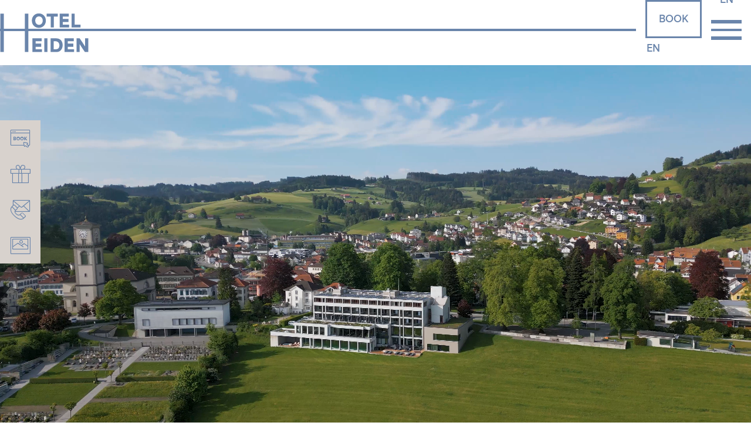

--- FILE ---
content_type: text/html; charset=UTF-8
request_url: https://www.hotelheiden.ch/en/
body_size: 39313
content:
<!DOCTYPE html>
<html class="no-js " lang="en">
<head>
<meta charset="UTF-8">
<title>Welcome to Hotel Heiden | Hotel Heiden</title>
<base href="https://www.hotelheiden.ch/">
<script src="https://ccm19.dsg-schweiz.ch/public/app.js?apiKey=cbd649a6b22138d2c96282a6431e046a0c32fd0ade6503f1&amp;domain=2dc9c4a" referrerpolicy="origin"></script>
<meta name="robots" content="index,follow">
<meta name="description" content="Experience relaxation with a view at Hotel Heiden - enjoy mindfulness, regional cuisine and relaxing wellness moments with breathtaking views. Book your time out now!">
<meta name="generator" content="Contao Open Source CMS">
<link rel="canonical" href="https://www.hotelheiden.ch/en/">
<meta name="viewport" content="width=device-width,initial-scale=1.0">
<link rel="stylesheet" href="/files/template/dist/assets/css/main.css?v=7754f2da">        <link rel="alternate" hreflang="en" href="https://www.hotelheiden.ch/en/"><link rel="alternate" hreflang="de" href="https://www.hotelheiden.ch/de/">
<link rel="alternate" hreflang="x-default" href="https://www.hotelheiden.ch/de/">
<link rel="alternate" hreflang="en" href="https://www.hotelheiden.ch/en/">
<link rel="alternate" hreflang="fr" href="https://www.hotelheiden.ch/fr/">
<!-- New Google Tag Manager -->
<script type="text/x-ccm-loader" data-ccm-loader-group="tag-manager-group">(function(w,d,s,l,i){w[l]=w[l]||[];w[l].push({'gtm.start': new Date().getTime(),event:'gtm.js'});var f=d.getElementsByTagName(s)[0], j=d.createElement(s),dl=l!='dataLayer'?'&l='+l:'';j.async=true;j.src= 'https://www.googletagmanager.com/gtm.js?id='+i+dl;f.parentNode.insertBefore(j,f); })(window,document,'script','dataLayer','GTM-PZHDPQ2');</script>
<!-- End New Google Tag Manager -->
<link rel="icon" type="image/png" href="/files/template/img/favicons/hotel_heiden/favicon-96x96.png" sizes="96x96" />
<link rel="icon" type="image/svg+xml" href="/files/template/img/favicons/hotel_heiden/favicon.svg" />
<link rel="shortcut icon" href="/files/template/img/favicons/hotel_heiden/favicon.ico" />
<link rel="apple-touch-icon" sizes="180x180" href="/files/template/img/favicons/hotel_heiden/apple-touch-icon.png" />
<meta name="apple-mobile-web-app-title" content="MyWebSite" />
<link rel="manifest" href="/files/template/img/favicons/hotel_heiden/site.webmanifest" />
</head>
<body
id="top" class="page-alias-index">
<div id="wrapper" class="main-wrapper">
<header id="header">
<div class="inside">
<div class="content-template l-header">    <div class="l-header__inner">
<div class="l-header__logo">
<a href="/en/">
<svg viewBox="0 0 81.391 36" xmlns="http://www.w3.org/2000/svg" width="82" height="36">
<g style="fill: currentcolor">
<path d="m22.696.224h3.242v35.776h-3.242z"/>
<path d="m0 .224h3.242v35.776h-3.242z"/>
<path
d="m29.18 6.708c0-4.025 2.907-6.708 6.484-6.708s6.484 2.795 6.484 6.708-2.907 6.708-6.484 6.708-6.484-2.683-6.484-6.708zm6.596 3.913c2.012 0 3.466-1.677 3.466-3.913s-1.342-3.913-3.466-3.913-3.466 1.677-3.466 3.913 1.565 3.913 3.466 3.913z"/>
<path d="m42.932 2.907v-2.683h10.286v2.683h-3.689v10.174h-2.907v-10.174h-3.689z"/>
<path d="m54.894.224h8.497v2.683h-5.59v2.236h5.255v2.907h-5.255v2.348h5.814v2.683h-8.72v-12.857z"/>
<path d="m65.963.224h2.907v10.174h5.366v2.683h-8.273z"/>
<path d="m29.739 23.143h8.497v2.683h-5.59v2.236h5.255v2.907h-5.255v2.348h5.814v2.683h-8.72v-12.857z"/>
<path d="m40.696 23.143h2.907v12.857h-2.907z"/>
<path
d="m46.398 23.143h5.143c4.248 0 6.149 2.907 6.149 6.373s-2.236 6.484-5.925 6.484h-5.255v-12.857zm4.919 10.174c1.453 0 3.354-.559 3.354-3.689s-2.571-3.801-3.801-3.801h-1.453v7.491s1.901 0 1.901 0z"/>
<path d="m59.478 23.143h8.497v2.683h-5.59v2.236h5.255v2.907h-5.255v2.348h5.814v2.683h-8.72v-12.857z"/>
<path
d="m70.435 23.143h3.019c1.677 2.571 3.354 4.919 5.031 7.714v-7.714h2.907v12.857h-3.019c-1.677-2.46-3.354-4.807-4.919-7.491v7.491h-2.907v-12.857z"/>
</g>
</svg>
</a>
</div>
<div class="l-header__mobile-header">
<div class="l-header__shrink-items">
<div class="l-header__cta">
<button class="button button--header"
data-modal-variant="booking-cta"
data-open-modal="#global-booking-cta">Book</button>
</div>
<div class="l-header__language-switch">
<!-- indexer::stop -->
<nav class="mod_changelanguage block">
<ul class="language-nav level_1">
<li class="language-nav__item                                                lang-de"
style="--i:0; --i-language-nav__item:0" data-item-width-property>
<a href="/de/"
title="Willkommen im Hotel Heiden"
class="language-nav__link lang-de                        "
itemprop="url"
data-title="DE"
hreflang="de" aria-label="Go to current page in German"            >
<span itemprop="name">DE</span>
</a>
</li>
<li class="language-nav__item            language-nav__item--is-active                                    lang-en active"
style="--i:1; --i-language-nav__item:1" data-item-width-property>
<button
title="Welcome to Hotel Heiden"
class="language-nav__link lang-en active        language-nav__link--is-active                "
data-title="EN"
>
<span itemprop="name">EN</span>
</button>
</li>
<li class="language-nav__item                                                lang-fr"
style="--i:2; --i-language-nav__item:2" data-item-width-property>
<a href="/fr/"
title="Bienvenue à l&apos;hôtel Heiden"
class="language-nav__link lang-fr                        "
itemprop="url"
data-title="FR"
hreflang="fr" aria-label="Go to current page in French"            >
<span itemprop="name">FR</span>
</a>
</li>
</ul>
</nav>
<!-- indexer::continue -->
</div>
</div>
<button class="l-header__overlay-nav-toggle icon-burger" data-overlay-nav-area-toggle></button>
</div>
<div aria-hidden="true" class="l-header__meta">
<!-- indexer::stop -->
<nav class="mod_changelanguage block">
<ul class="language-nav level_1">
<li class="language-nav__item                                                lang-de"
style="--i:0; --i-language-nav__item:0" data-item-width-property>
<a href="/de/"
title="Willkommen im Hotel Heiden"
class="language-nav__link lang-de                        "
itemprop="url"
data-title="DE"
hreflang="de" aria-label="Go to current page in German"            >
<span itemprop="name">DE</span>
</a>
</li>
<li class="language-nav__item            language-nav__item--is-active                                    lang-en active"
style="--i:1; --i-language-nav__item:1" data-item-width-property>
<button
title="Welcome to Hotel Heiden"
class="language-nav__link lang-en active        language-nav__link--is-active                "
data-title="EN"
>
<span itemprop="name">EN</span>
</button>
</li>
<li class="language-nav__item                                                lang-fr"
style="--i:2; --i-language-nav__item:2" data-item-width-property>
<a href="/fr/"
title="Bienvenue à l&apos;hôtel Heiden"
class="language-nav__link lang-fr                        "
itemprop="url"
data-title="FR"
hreflang="fr" aria-label="Go to current page in French"            >
<span itemprop="name">FR</span>
</a>
</li>
</ul>
</nav>
<!-- indexer::continue -->        </div>
</div>
<div id="overlay-nav-area" class="l-header__overlay overlay-nav-area">
<div class="overlay-nav-area__inner">
<ul class="quick-nav">
<li class="quick-nav__item" style="--i: 0">
<button aria-label="Book" class="quick-nav__main-button">
<i class="quick-nav__main-button-icon icon">&#xe9e4;</i></button>
<ul  class="quick-nav__subitems cta-list">
<li  class="quick-nav__item" style="--i: 0;">
<a  class="quick-nav__action cta-item__link" title="Book a room" href="https://booking.hotelheiden.ch/?adult=2&amp;chain=28961&amp;child=0&amp;currency=CHF&amp;hotel=37003&amp;level=hotel&amp;productcurrency=CHF&amp;rooms=1&amp;segment=FLEX" target="_blank">Book a room</a>
</li>
<li  class="quick-nav__item" style="--i: 1;">
<a  class="quick-nav__action cta-item__link" title="Book a table" href="https://www.aleno.me/en/" target="_blank">Book a table</a>
</li>
<li  class="quick-nav__item" style="--i: 2;">
<a  class="quick-nav__action cta-item__link" title="Book treatment" href="/en/recreation" target="_blank">Book treatment</a>
</li>
<li  class="quick-nav__item" style="--i: 3;">
<a  class="quick-nav__action cta-item__link" title="Conference planning" href="/en/events-conferences">Conference planning</a>
</li>
</ul>
</li>
<li class="quick-nav__item" style="--i: 1">
<a  class="quick-nav__main-button cta-item__link" title="Buy voucher" href="/en/vouchers">                                        <i  class="quick-nav__main-button-icon cta-item__icon icon">&#xe9e9;</i>
<span class="invisible">Buy voucher</span>
</a>
<ul  class="quick-nav__subitems cta-list">
<li  class="quick-nav__item" style="--i: 0;">
<a  class="quick-nav__action cta-item__link" title="Buy voucher" href="/en/vouchers">Buy voucher</a>
</li>
</ul>
</li>
<li class="quick-nav__item" style="--i: 2">
<button aria-label="Book" class="quick-nav__main-button">
<i class="quick-nav__main-button-icon icon">&#xe946;</i></button>
<ul  class="quick-nav__subitems cta-list">
<li  class="quick-nav__item" style="--i: 0;">
<a  class="quick-nav__action cta-item__link" title="Contact hotel" href="/en/contact">Contact hotel</a>
</li>
<li  class="quick-nav__item" style="--i: 1;">
<a  class="quick-nav__action cta-item__link" title="Contact restaurant" href="tel:+41718981515" target="_blank">Contact restaurant</a>
</li>
</ul>
</li>
<li class="quick-nav__item" style="--i: 3">
<a  class="quick-nav__main-button cta-item__link" title="Impressions" href="/en/about-us-image-gallery" target="_blank">                                        <i  class="quick-nav__main-button-icon cta-item__icon icon">&#xe90d;</i>
<span class="invisible">Impressions</span>
</a>
<ul  class="quick-nav__subitems cta-list">
<li  class="quick-nav__item" style="--i: 0;">
<a  class="quick-nav__action cta-item__link" title="Impressions" href="/en/about-us-image-gallery" target="_blank">Impressions</a>
</li>
<li  class="quick-nav__item" style="--i: 1;">
<a  class="quick-nav__action cta-item__link" title="Webcam" href>Webcam</a>
</li>
</ul>
</li>
</ul>
<!-- indexer::stop -->
<nav class="mod_navigation block">
<a href="/en/#skipNavigation" class="invisible">Skip navigation</a>
<ul class="main-nav  level_1">
<li  class="main-nav__item sibling" style="--i: 0;">
<a  class="main-nav__link sibling" style="--i: 0;" href="/en/hotel" itemprop="url" data-title="Rooms &amp; Suites"  >
<span itemprop="name">Rooms &amp; Suites</span>
</a>
<button data-subitem-toggle><i class="icon icon--chevron-down"></i></button>
<div class="main-nav__sub-wrapper" data-subitem-toggle-item="subitems">
<!-- indexer::stop -->
<ul class="main-nav__sub">
<li class="main-nav__subitem first">
<a class="main-nav__sublink"
href="/en/hotel#rooms"
data-smooth-scroll
data-onepage-link="rooms"
title="Room">Room</a>
</li>
<li class="main-nav__subitem ">
<a class="main-nav__sublink"
href="/en/hotel#offers"
data-smooth-scroll
data-onepage-link="offers"
title="Offers">Offers</a>
</li>
<li class="main-nav__subitem last">
<a class="main-nav__sublink"
href="/en/hotel#advantages"
data-smooth-scroll
data-onepage-link="advantages"
title="Advantages">Advantages</a>
</li>
</ul>
<!-- indexer::continue -->
</div>
</li>
<li  class="main-nav__item main-nav__item--has-subitems submenu sibling" style="--i: 1;">
<a  class="main-nav__link main-nav__link--has-subitems submenu sibling" style="--i: 1;" href="/en/recreation" itemprop="url" data-title="Wellness &amp; Health" aria-haspopup="true"  >
<span itemprop="name">Wellness &amp; Health</span>
</a>
<button data-subitem-toggle><i class="icon icon--chevron-down"></i></button>
<div class="main-nav__sub-wrapper" data-subitem-toggle-item="subitems">
<!-- indexer::stop -->
<!-- indexer::continue -->
<ul class="main-nav__sub level_2">
<li  class="main-nav__subitem" style="--i: 0;">
<a  class="main-nav__sublink" style="--i: 0;" href="/en/recreation-wellness" itemprop="url" data-title="Wellness"  >
<span itemprop="name">Wellness</span>
</a>
</li>
<li  class="main-nav__subitem" style="--i: 1;">
<a  class="main-nav__sublink" style="--i: 1;" href="/en/relaxation-wellness-massages" itemprop="url" data-title="Massages"  >
<span itemprop="name">Massages</span>
</a>
</li>
<li  class="main-nav__subitem" style="--i: 2;">
<a  class="main-nav__sublink" style="--i: 2;" href="/en/recreation-wellness-cosmetics" itemprop="url" data-title="Cosmetic treatments"  >
<span itemprop="name">Cosmetic treatments</span>
</a>
</li>
<li  class="main-nav__subitem" style="--i: 3;">
<a  class="main-nav__sublink" style="--i: 3;" href="/en/recreation-health" itemprop="url" data-title="Health"  >
<span itemprop="name">Health</span>
</a>
</li>
</ul>
</div>
</li>
<li  class="main-nav__item sibling" style="--i: 2;">
<a  class="main-nav__link sibling" style="--i: 2;" href="/en/culinary" itemprop="url" data-title="Cuisine &amp; Restaurant"  >
<span itemprop="name">Cuisine &amp; Restaurant</span>
</a>
</li>
<li  class="main-nav__item main-nav__item--has-subitems submenu sibling" style="--i: 3;">
<a  class="main-nav__link main-nav__link--has-subitems submenu sibling" style="--i: 3;" href="/en/occasions" itemprop="url" data-title="Seminars &amp; Celebrations" aria-haspopup="true"  >
<span itemprop="name">Seminars &amp; Celebrations</span>
</a>
<button data-subitem-toggle><i class="icon icon--chevron-down"></i></button>
<div class="main-nav__sub-wrapper" data-subitem-toggle-item="subitems">
<!-- indexer::stop -->
<!-- indexer::continue -->
<ul class="main-nav__sub level_2">
<li  class="main-nav__subitem" style="--i: 0;">
<a  class="main-nav__sublink" style="--i: 0;" href="/en/events-conferences" itemprop="url" data-title="Conferences"  >
<span itemprop="name">Conferences</span>
</a>
</li>
<li  class="main-nav__subitem" style="--i: 1;">
<a  class="main-nav__sublink" style="--i: 1;" href="/en/events-celebrations" itemprop="url" data-title="Celebrate"  >
<span itemprop="name">Celebrate</span>
</a>
</li>
</ul>
</div>
</li>
<li  class="main-nav__item sibling" style="--i: 4;">
<a  class="main-nav__link sibling" style="--i: 4;" href="/en/region-activities" itemprop="url" data-title="Region &amp; Activities"  >
<span itemprop="name">Region &amp; Activities</span>
</a>
<button data-subitem-toggle><i class="icon icon--chevron-down"></i></button>
<div class="main-nav__sub-wrapper" data-subitem-toggle-item="subitems">
<!-- indexer::stop -->
<ul class="main-nav__sub">
<li class="main-nav__subitem first">
<a class="main-nav__sublink"
href="/en/region-activities#weekly programme"
data-smooth-scroll
data-onepage-link="weekly programme"
title="Weekly programme">Weekly programme</a>
</li>
<li class="main-nav__subitem ">
<a class="main-nav__sublink"
href="/en/region-activities#activities"
data-smooth-scroll
data-onepage-link="activities"
title="Activities">Activities</a>
</li>
<li class="main-nav__subitem last">
<a class="main-nav__sublink"
href="/en/region-activities#excursion"
data-smooth-scroll
data-onepage-link="excursion"
title="Excursion tips">Excursion tips</a>
</li>
</ul>
<!-- indexer::continue -->
</div>
</li>
<li  class="main-nav__item main-nav__item--has-subitems submenu sibling" style="--i: 5;">
<a  class="main-nav__link main-nav__link--has-subitems submenu sibling" style="--i: 5;" href="/en/about-us" itemprop="url" data-title="About us" aria-haspopup="true"  >
<span itemprop="name">About us</span>
</a>
<button data-subitem-toggle><i class="icon icon--chevron-down"></i></button>
<div class="main-nav__sub-wrapper" data-subitem-toggle-item="subitems">
<!-- indexer::stop -->
<ul class="main-nav__sub">
<li class="main-nav__subitem last">
<a class="main-nav__sublink"
href="/en/about-us#team"
data-smooth-scroll
data-onepage-link="team"
title="Team">Team</a>
</li>
</ul>
<!-- indexer::continue -->
<ul class="main-nav__sub level_2">
<li  class="main-nav__subitem" style="--i: 0;">
<a  class="main-nav__sublink" style="--i: 0;" href="/en/about-us-career" itemprop="url" data-title="Career"  >
<span itemprop="name">Career</span>
</a>
</li>
<li  class="main-nav__subitem" style="--i: 1;">
<a  class="main-nav__sublink" style="--i: 1;" href="/en/about-us-sustainability" itemprop="url" data-title="Sustainability"  >
<span itemprop="name">Sustainability</span>
</a>
</li>
<li  class="main-nav__subitem" style="--i: 2;">
<a  class="main-nav__sublink" style="--i: 2;" href="/en/about-us-architecture" itemprop="url" data-title="Architecture"  >
<span itemprop="name">Architecture</span>
</a>
</li>
<li  class="main-nav__subitem" style="--i: 3;">
<a  class="main-nav__sublink" style="--i: 3;" href="/en/about-us-image-gallery" itemprop="url" data-title="Picture gallery"  >
<span itemprop="name">Picture gallery</span>
</a>
</li>
<li  class="main-nav__subitem" style="--i: 4;">
<a  class="main-nav__sublink" style="--i: 4;" href="/en/about-us-abc" itemprop="url" data-title="Guest ABC"  >
<span itemprop="name">Guest ABC</span>
</a>
</li>
</ul>
</div>
</li>
</ul>
<span id="skipNavigation" class="invisible"></span>
</nav>
<!-- indexer::continue -->
<div class="overlay-nav-area__footer">
<div class="base-grid">
<div class="content-text">
<div class="rte">
<p><strong><a href="https://maps.app.goo.gl/pmcwV4nxMYP2MVdQA" target="_blank" rel="noopener">Hotel Heiden</a></strong><br><a href="https://maps.app.goo.gl/pmcwV4nxMYP2MVdQA" target="_blank" rel="noopener">Seeallee 8</a><br><a href="https://maps.app.goo.gl/pmcwV4nxMYP2MVdQA" target="_blank" rel="noopener">9410 Heiden</a><br>Schweiz<br>Tel <a href="tel:+41718981515">+41 (0)71 898 15 15</a><br><a href="&#109;&#97;&#105;&#108;&#116;&#111;&#58;&#105;&#x6E;&#102;&#x6F;&#64;&#x68;&#111;&#x74;&#101;&#x6C;&#104;&#x65;&#105;&#x64;&#101;&#x6E;&#46;&#x63;&#104;">&#105;&#x6E;&#102;&#x6F;&#64;&#x68;&#111;&#x74;&#101;&#x6C;&#104;&#x65;&#105;&#x64;&#101;&#x6E;&#46;&#x63;&#104;</a><br>Für Bewerbungen: <a href="&#109;&#97;&#105;&#108;&#116;&#111;&#58;&#112;&#x65;&#114;&#x73;&#111;&#x6E;&#97;&#x6C;&#64;&#x68;&#111;&#x74;&#101;&#x6C;&#104;&#x65;&#105;&#x64;&#101;&#x6E;&#46;&#x63;&#104;">&#112;&#x65;&#114;&#x73;&#111;&#x6E;&#97;&#x6C;&#64;&#x68;&#111;&#x74;&#101;&#x6C;&#104;&#x65;&#105;&#x64;&#101;&#x6E;&#46;&#x63;&#104;</a></p>
<p><a href="https://maps.app.goo.gl/acXknkTtWi42PEtEA" target="_blank" rel="noopener">Anfahrt / Lageplan</a><br><a href="/de/kontakt/newsletter-abonnieren">Newsletter abonnieren</a></p>
</div>
</div>
</div>
</div>
</div>
</div>
</div>
<div aria-hidden="true">
<ul class="quick-nav">
<li class="quick-nav__item" style="--i: 0">
<button aria-label="Book" class="quick-nav__main-button">
<i class="quick-nav__main-button-icon icon">&#xe9e4;</i></button>
<ul  class="quick-nav__subitems cta-list">
<li  class="quick-nav__item" style="--i: 0;">
<a  class="quick-nav__action cta-item__link" title="Book a room" href="https://booking.hotelheiden.ch/?adult=2&amp;chain=28961&amp;child=0&amp;currency=CHF&amp;hotel=37003&amp;level=hotel&amp;productcurrency=CHF&amp;rooms=1&amp;segment=FLEX" target="_blank">Book a room</a>
</li>
<li  class="quick-nav__item" style="--i: 1;">
<a  class="quick-nav__action cta-item__link" title="Book a table" href="https://www.aleno.me/en/" target="_blank">Book a table</a>
</li>
<li  class="quick-nav__item" style="--i: 2;">
<a  class="quick-nav__action cta-item__link" title="Book treatment" href="/en/recreation" target="_blank">Book treatment</a>
</li>
<li  class="quick-nav__item" style="--i: 3;">
<a  class="quick-nav__action cta-item__link" title="Conference planning" href="/en/events-conferences">Conference planning</a>
</li>
</ul>
</li>
<li class="quick-nav__item" style="--i: 1">
<a  class="quick-nav__main-button cta-item__link" title="Buy voucher" href="/en/vouchers">                                        <i  class="quick-nav__main-button-icon cta-item__icon icon">&#xe9e9;</i>
<span class="invisible">Buy voucher</span>
</a>
<ul  class="quick-nav__subitems cta-list">
<li  class="quick-nav__item" style="--i: 0;">
<a  class="quick-nav__action cta-item__link" title="Buy voucher" href="/en/vouchers">Buy voucher</a>
</li>
</ul>
</li>
<li class="quick-nav__item" style="--i: 2">
<button aria-label="Book" class="quick-nav__main-button">
<i class="quick-nav__main-button-icon icon">&#xe946;</i></button>
<ul  class="quick-nav__subitems cta-list">
<li  class="quick-nav__item" style="--i: 0;">
<a  class="quick-nav__action cta-item__link" title="Contact hotel" href="/en/contact">Contact hotel</a>
</li>
<li  class="quick-nav__item" style="--i: 1;">
<a  class="quick-nav__action cta-item__link" title="Contact restaurant" href="tel:+41718981515" target="_blank">Contact restaurant</a>
</li>
</ul>
</li>
<li class="quick-nav__item" style="--i: 3">
<a  class="quick-nav__main-button cta-item__link" title="Impressions" href="/en/about-us-image-gallery" target="_blank">                                        <i  class="quick-nav__main-button-icon cta-item__icon icon">&#xe90d;</i>
<span class="invisible">Impressions</span>
</a>
<ul  class="quick-nav__subitems cta-list">
<li  class="quick-nav__item" style="--i: 0;">
<a  class="quick-nav__action cta-item__link" title="Impressions" href="/en/about-us-image-gallery" target="_blank">Impressions</a>
</li>
<li  class="quick-nav__item" style="--i: 1;">
<a  class="quick-nav__action cta-item__link" title="Webcam" href>Webcam</a>
</li>
</ul>
</li>
</ul>
</div>
<div style="display: none" aria-hidden="true">
<div id="global-booking-cta">
<div class="content-ct-a-listing-custom span-full distance-block-end-150 base-grid color-highlight-inherit">
<div class="span-inset-soft inline-sizing-container">                    <ul  class="l-cta-listing cta-list">
<li  class="modal__fade-in inline-sizing-container" style="--i: 0;">
<a  class="icon-link cta-item__link" title="Book a room" href="https://booking.hotelheiden.ch/?adult=2&amp;chain=28961&amp;child=0&amp;currency=CHF&amp;hotel=37003&amp;level=hotel&amp;productcurrency=CHF&amp;rooms=1&amp;segment=FLEX" target="_blank">                                        <i  class="icon-link__icon cta-item__icon icon">&#xe9e4;</i>
<strong class="icon-link__title">Book a room</strong>
</a>
</li>
<li  class="modal__fade-in inline-sizing-container" style="--i: 1;">
<a  class="icon-link cta-item__link" title="Book a table" href="https://www.aleno.me/en/" target="_blank">                                        <i  class="icon-link__icon cta-item__icon icon">&#xe9fa;</i>
<strong class="icon-link__title">Book a table</strong>
</a>
</li>
<li  class="modal__fade-in inline-sizing-container" style="--i: 2;">
<a  class="icon-link cta-item__link" title="Book treatment" href="/en/recreation" target="_blank">                                        <i  class="icon-link__icon cta-item__icon icon">&#xe9f6;</i>
<strong class="icon-link__title">Book treatment</strong>
</a>
</li>
<li  class="modal__fade-in inline-sizing-container" style="--i: 3;">
<a  class="icon-link cta-item__link" title="Conference planning" href="/en/events-conferences">                                        <i  class="icon-link__icon cta-item__icon icon">&#xe9f1;</i>
<strong class="icon-link__title">Conference planning</strong>
</a>
</li>
</ul>
</div>
</div>
</div>
</div>
</div>
</header>
<div id="header-area">
<div class="inside">
<div class="mod_article block" id="article-230">
<div class="full-width content-header-image header-image">
<figure class="header-image__image">
<video autoplay loop playsinline muted>
<source type="video/mp4" src="https://www.hotelheiden.ch/files/content/videos/251017%20Hotel%20Heiden%20v04_1.mp4">
</video>
</figure>
<div class="header-image__forms base-grid">
<dl class="header-tabs" style="--count: 4">
<dt  class="color-subscheme-v6 header-tabs__title is-active is-initial">
<button data-tabs-item="goto">
Book room
</button>
</dt>
<dd  class="color-subscheme-v6 header-tabs__content">
<!-- indexer::stop -->
<div class="mod_form base-grid span-full block">
<form method="post" enctype="application/x-www-form-urlencoded" class="form-inquiry">
<div class="formbody">
<input type="hidden" name="FORM_SUBMIT" value="auto_hotel-booking">
<input type="hidden" name="REQUEST_TOKEN" value="e5ccd68d4ba7.a4b4CGnIDLj9XVsBkuh6sF_LmCIeQkE3AUGhjNaHUhs.A9KfTVyZR-mOEx92_4cx1TCR6FV6JiB9UjCU_IXeJmo-581nBf1-6KsUCg">
<div class="widget widget-text mandatory mandatory fancy-input">
<label
for="ctrl_86" class="fancy-input__label mandatory">
<span class="invisible">Mandatory field </span>Arrival<span
class="mandatory">*</span>
</label>
<date-picker>
<input type="date" name="arrival_date" id="ctrl_86"
class="text mandatory"
value="2026-01-12" required>
</date-picker>
</div>
<div class="widget widget-text mandatory mandatory fancy-input">
<label
for="ctrl_88" class="fancy-input__label mandatory">
<span class="invisible">Mandatory field </span>Departure<span
class="mandatory">*</span>
</label>
<date-picker>
<input type="date" name="departure_date" id="ctrl_88"
class="text mandatory"
value="2026-01-13" required>
</date-picker>
</div>
<div class="widget widget-text mandatory mandatory fancy-input">
<label
for="ctrl_87" class="fancy-input__label mandatory">
<span class="invisible">Mandatory field </span>Persons<span
class="mandatory">*</span>
</label>
<input type="number" name="number_of_people" id="ctrl_87"
class="fancy-input__field text mandatory"
value="2" required min="1" step="any">
</div>
<div class="widget widget-submit color-primary">
<button type="submit" id="ctrl_89"
class="button button--outline submit color-primary">book</button>
</div>
</div>
</form>
</div>
<!-- indexer::continue -->
<script>document.currentScript.previousElementSibling.querySelector('form')?.addEventListener('submit',e=>{if(e.submitter){setTimeout(()=>e.submitter.disabled=!0);setTimeout(()=>e.submitter.disabled=!1,30000)}})</script>
</dd>
<dt  class="color-subscheme-v2 header-tabs__title">
<button data-tabs-item="goto">
Reserve table
</button>
</dt>
<dd  class="color-subscheme-v2 header-tabs__content">
<!-- indexer::stop -->
<div class="mod_form base-grid span-full block">
<form method="post" enctype="application/x-www-form-urlencoded" class="form-inquiry">
<div class="formbody">
<input type="hidden" name="FORM_SUBMIT" value="auto_restaurant-booking">
<input type="hidden" name="REQUEST_TOKEN" value="e5ccd68d4ba7.a4b4CGnIDLj9XVsBkuh6sF_LmCIeQkE3AUGhjNaHUhs.A9KfTVyZR-mOEx92_4cx1TCR6FV6JiB9UjCU_IXeJmo-581nBf1-6KsUCg">
<div class="widget widget-text mandatory mandatory fancy-input">
<label
for="ctrl_94" class="fancy-input__label mandatory">
<span class="invisible">Mandatory field </span>Date<span
class="mandatory">*</span>
</label>
<date-picker>
<input type="date" name="date" id="ctrl_94"
class="text mandatory"
value="2026-01-12" required>
</date-picker>
</div>
<div class="widget widget-select select mandatory select mandatory fancy-input">
<label for="ctrl_109" class="fancy-input__label select mandatory">
<span class="invisible">Mandatory field </span>Time<span
class="mandatory">*</span>
</label>
<select name="shift" id="ctrl_109"
class="fancy-input__field select mandatory" required>
<option value="Mittag">Noon</option>
<option value="Abend">Evening</option>
</select>
</div>
<div class="widget widget-text mandatory mandatory fancy-input">
<label
for="ctrl_95" class="fancy-input__label mandatory">
<span class="invisible">Mandatory field </span>Persons<span
class="mandatory">*</span>
</label>
<input type="number" name="number_of_people" id="ctrl_95"
class="fancy-input__field text mandatory"
value="2" required min="1" step="any">
</div>
<div class="widget widget-submit color-primary">
<button type="submit" id="ctrl_96"
class="button button--outline submit color-primary">Book</button>
</div>
</div>
</form>
</div>
<!-- indexer::continue -->
<script>document.currentScript.previousElementSibling.querySelector('form')?.addEventListener('submit',e=>{if(e.submitter){setTimeout(()=>e.submitter.disabled=!0);setTimeout(()=>e.submitter.disabled=!1,30000)}})</script>
</dd>
<dt  class="color-subscheme-v1 header-tabs__title cover">
<a href="https://emea.spatime.com/hhss0833/59846518/offering?types=1,0,4,8,16" class="cover__item" target="_blank">
Book treatment
</a>
</dt>
<dd  class="color-subscheme-v1 header-tabs__content">
<!-- indexer::stop -->
<div class="mod_form base-grid span-full block">
<form method="post" enctype="application/x-www-form-urlencoded" class="form-inquiry">
<div class="formbody">
<input type="hidden" name="FORM_SUBMIT" value="auto_wellness-booking">
<input type="hidden" name="REQUEST_TOKEN" value="e5ccd68d4ba7.a4b4CGnIDLj9XVsBkuh6sF_LmCIeQkE3AUGhjNaHUhs.A9KfTVyZR-mOEx92_4cx1TCR6FV6JiB9UjCU_IXeJmo-581nBf1-6KsUCg">
<div style="grid-column: 1 / -1">
<a class="button" href="https://emea.spatime.com/hhss0833/59846518/offering?types=1,0,4,8,16" target="_blank" style="width: auto">Show treatment options</a>
</div>  </div>
</form>
</div>
<!-- indexer::continue -->
<script>document.currentScript.previousElementSibling.querySelector('form')?.addEventListener('submit',e=>{if(e.submitter){setTimeout(()=>e.submitter.disabled=!0);setTimeout(()=>e.submitter.disabled=!1,30000)}})</script>
</dd>
<dt  class="color-subscheme-v3 header-tabs__title">
<button data-tabs-item="goto">
Plan conference
</button>
</dt>
<dd  class="color-subscheme-v3 header-tabs__content">
<!-- indexer::stop -->
<div class="mod_form base-grid span-full block">
<form method="post" enctype="application/x-www-form-urlencoded" class="form-inquiry">
<div class="formbody">
<input type="hidden" name="FORM_SUBMIT" value="auto_seminar-booking">
<input type="hidden" name="REQUEST_TOKEN" value="e5ccd68d4ba7.a4b4CGnIDLj9XVsBkuh6sF_LmCIeQkE3AUGhjNaHUhs.A9KfTVyZR-mOEx92_4cx1TCR6FV6JiB9UjCU_IXeJmo-581nBf1-6KsUCg">
<div class="widget widget-text mandatory mandatory fancy-input">
<label
for="ctrl_83" class="fancy-input__label mandatory">
<span class="invisible">Mandatory field </span>Date<span
class="mandatory">*</span>
</label>
<date-picker>
<input type="date" name="date" id="ctrl_83"
class="text mandatory"
value="2026-01-19" required>
</date-picker>
</div>
<div class="widget widget-select select mandatory select mandatory fancy-input">
<label for="ctrl_84" class="fancy-input__label select mandatory">
<span class="invisible">Mandatory field </span>Occasion<span
class="mandatory">*</span>
</label>
<select name="type" id="ctrl_84"
class="fancy-input__field select mandatory" required>
<option value="Seminar">Seminar</option>
<option value="Event">Event</option>
</select>
</div>
<div class="widget widget-text mandatory mandatory fancy-input">
<label
for="ctrl_85" class="fancy-input__label mandatory">
<span class="invisible">Mandatory field </span>Persons<span
class="mandatory">*</span>
</label>
<input type="number" name="number_of_people" id="ctrl_85"
class="fancy-input__field text mandatory"
value="6" required min="1" step="any">
</div>
<div class="widget widget-submit color-primary">
<button type="submit" id="ctrl_90"
class="button button--outline submit color-primary">Enquire</button>
</div>
</div>
</form>
</div>
<!-- indexer::continue -->
<script>document.currentScript.previousElementSibling.querySelector('form')?.addEventListener('submit',e=>{if(e.submitter){setTimeout(()=>e.submitter.disabled=!0);setTimeout(()=>e.submitter.disabled=!1,30000)}})</script>
</dd>
</dl>
</div>
</div>
</div>
</div>
</div>
<div id="container" class="main-container">
<main id="main" class="main">
<div class="inside">
<div class="mod_article  onepage_article block" id="lio">
<h1 class="content-headline h1 color-highlight-primary">Welcome to the Hotel Heiden. In the Appenzellerland high above Lake Constance</h1>
<h2 class="content-headline h2 color-highlight-secondary">Arrive. <br>Exhale. <br>Relax.</h2>
<div class="span-inset-long inline-sizing-container distance-block-end-170">
<div class="rte text-columns block-reset color-highlight-primary content-text tpl-content-element-text-2-cols">
<p><strong>You deserve a break from everyday life. Feel welcome
from the bottom of your heart at Hotel Heiden. Here, Lake Constance
lies at your feet. The breathtaking view will inspire
you</strong></p>
.
<p>But that's just the beginning: enjoy regional delicacies in
Restaurant Acht, relax with a cup of tea in our cosy living room,
immerse yourself in the unique nature of Appenzell or float in the
panoramic indoor pool. Plus soothing wellness offers, warm
hospitality and an ambience that invites you to linger.</p>
We look forward to welcoming you here soon.
<p></p>
</div>
</div>
<div class="ce_rsce_teaser_slider content-rsce-teaser-slider span-full bg bg--gradient bg--slider base-grid template-rsce-teaser-slider">    <div class="span-full l-teaser-slider">
<h3 class="h2 l-teaser-slider__title">Your time out<br>with us<br>at Hotel Heiden</h3>
<div class="l-teaser-slider__scroll-wrapper" data-teaser-slider>
<div class="l-teaser-slider__sticky-slides" data-teaser-slider-item="sticky-slides">
<div class="l-teaser-slider__inner" data-teaser-slider-item="inner">
<div class="l-teaser-slider__slides" style="--items: 10">
<div  class="l-teaser-slider__slide teaser-slide" data-teaser-slider-item="slide">
<header class="teaser-slide__header">
<figure class="image_container teaser-slide__image">
<picture>
<source srcset="/assets/images/q/superior_see_balkon_1-9ygdmycrhy2q9jj.avif 1x, /assets/images/w/superior_see_balkon_1-0pbkr8kz26tx0rp.avif 2x, /assets/images/9/superior_see_balkon_1-s4jw5ax45476yhv.avif 2.573x" type="image/avif" width="600" height="496"><source srcset="/assets/images/t/superior_see_balkon_1-awk1v35v97gev1d.webp 1x, /assets/images/w/superior_see_balkon_1-peagnkamjgbt37z.webp 2x, /assets/images/8/superior_see_balkon_1-x390mbmqadvk496.webp 2.573x" type="image/webp" width="600" height="496">
<img src="/assets/images/a/superior_see_balkon_1-jd91z82631a4n5q.jpg" alt srcset="/assets/images/a/superior_see_balkon_1-jd91z82631a4n5q.jpg 1x, /assets/images/h/superior_see_balkon_1-8xswz3g1k423qqt.jpg 2x, /assets/images/c/superior_see_balkon_1-avdyf74w2fz93wf.jpg 2.573x" width="600" height="496" loading="lazy">
</picture>                        <figcaption>    </figcaption>
</figure>
</header>
<div class="teaser-slide__main">
<h3 class="h2 distance-block-end-120">                                            <span class="p"><strong>08.00 a.m</strong>
<span class="invisible">–</span>
</span>
Wake up with foresight</h3>
<p>The first rays of sunshine greet you in your cosy room and the fresh Appenzell air invites you to take a deep breath. Open the window and enjoy the view of the glistening Lake Constance or the rolling hills - a moment of tranquillity to get you in the mood for the day ahead.</p>
<p>&nbsp;</p>
</div>
<footer class="teaser-slide__footer">
<a  class="button button--contrast" href="/en/hotel#room" title="Learn more">To our rooms</a>
</footer>
</div>
<div  class="l-teaser-slider__slide teaser-slide" data-teaser-slider-item="slide">
<header class="teaser-slide__header">
<figure class="image_container teaser-slide__image">
<picture>
<source srcset="/assets/images/w/450ad7ee32aca494d8ec231f0336c9e0-308cggtb9rxrxtw.avif" type="image/avif" width="554" height="458"><source srcset="/assets/images/g/450ad7ee32aca494d8ec231f0336c9e0-psnb21azsdcmp0h.webp" type="image/webp" width="554" height="458">
<img src="/assets/images/a/450ad7ee32aca494d8ec231f0336c9e0-s2yreay9rb8ykzw.jpg" alt width="554" height="458" loading="lazy">
</picture>                        <figcaption>    </figcaption>
</figure>
</header>
<div class="teaser-slide__main">
<h3 class="h2 distance-block-end-120">                                            <span class="p"><strong>09.00 a.m</strong>
<span class="invisible">–</span>
</span>
Breakfast with pleasure</h3>
<p>The aroma of fresh coffee and pastries lures you to the breakfast buffet, which leaves nothing to be desired with regional Appenzell specialities. A perfect start to the day - nutritious, delicious and varied.</p>
<p>&nbsp;</p>
</div>
<footer class="teaser-slide__footer">
<a  class="button button--contrast" href="/en/culinary" title="Learn more">Our culinary offer</a>
</footer>
</div>
<div  class="l-teaser-slider__slide teaser-slide" data-teaser-slider-item="slide">
<header class="teaser-slide__header">
<figure class="image_container teaser-slide__image">
<picture>
<source srcset="/assets/images/p/hotelheiden-wirlpool_ilonazuest_low_006-fzrn92vxr2n0rja.avif 1x, /assets/images/y/hotelheiden-wirlpool_ilonazuest_low_006-bxr9z6ra9hh0nj6.avif 2x, /assets/images/h/hotelheiden-wirlpool_ilonazuest_low_006-9z5dn65m9mtnxz6.avif 2.752x" type="image/avif" width="600" height="496"><source srcset="/assets/images/h/hotelheiden-wirlpool_ilonazuest_low_006-z7210g4j65m7xgd.webp 1x, /assets/images/p/hotelheiden-wirlpool_ilonazuest_low_006-ds0fg89p7qnme0e.webp 2x, /assets/images/d/hotelheiden-wirlpool_ilonazuest_low_006-1pyvagnp4kjbzda.webp 2.752x" type="image/webp" width="600" height="496">
<img src="/assets/images/x/hotelheiden-wirlpool_ilonazuest_low_006-5knchgehhf5ckvx.jpg" alt srcset="/assets/images/x/hotelheiden-wirlpool_ilonazuest_low_006-5knchgehhf5ckvx.jpg 1x, /assets/images/d/hotelheiden-wirlpool_ilonazuest_low_006-sg4fcp0cxjdbq3g.jpg 2x, /assets/images/7/hotelheiden-wirlpool_ilonazuest_low_006-kqzfssphec5nhrz.jpg 2.752x" width="600" height="496" loading="lazy">
</picture>                        <figcaption>    </figcaption>
</figure>
</header>
<div class="teaser-slide__main">
<h3 class="h2 distance-block-end-120">                                            <span class="p"><strong>10.00 a.m</strong>
<span class="invisible">–</span>
</span>
Relaxation with a view of the lake</h3>
<p>Dive into the panoramic indoor pool and swim with a view of Lake Constance. Afterwards, enjoy the soothing warmth in the outdoor whirlpool while you take in the breathtaking view - our wellness area offers pure relaxation for body and soul.</p>
</div>
<footer class="teaser-slide__footer">
<a  class="button button--contrast" href="/en/recreation-wellness#rooms" title="Learn more">To the wellness oasis</a>
</footer>
</div>
<div  class="l-teaser-slider__slide teaser-slide" data-teaser-slider-item="slide">
<header class="teaser-slide__header">
<figure class="image_container teaser-slide__image">
<picture>
<source srcset="/assets/images/m/hotel_heiden_juni22_058-6c54q0yd4q5jwx0.avif 1x, /assets/images/m/hotel_heiden_juni22_058-28cxzmcfbzt3ffj.avif 2x, /assets/images/z/hotel_heiden_juni22_058-8tc9fd45zjkv0rs.avif 3x" type="image/avif" width="600" height="496"><source srcset="/assets/images/2/hotel_heiden_juni22_058-vz86e3ht57s6c6c.webp 1x, /assets/images/t/hotel_heiden_juni22_058-mwwa163chvbv983.webp 2x, /assets/images/j/hotel_heiden_juni22_058-zzm4htedac8vewk.webp 3x" type="image/webp" width="600" height="496">
<img src="/assets/images/t/hotel_heiden_juni22_058-1f23xqjbznmpd13.jpg" alt srcset="/assets/images/t/hotel_heiden_juni22_058-1f23xqjbznmpd13.jpg 1x, /assets/images/z/hotel_heiden_juni22_058-qf65jqs10jtkfex.jpg 2x, /assets/images/y/hotel_heiden_juni22_058-mppq9jr033f5byv.jpg 3x" width="600" height="496" loading="lazy">
</picture>                        <figcaption>    </figcaption>
</figure>
</header>
<div class="teaser-slide__main">
<h3 class="h2 distance-block-end-120">                                            <span class="p"><strong>11.00 a.m</strong>
<span class="invisible">–</span>
</span>
The Appenzellerland is calling</h3>
<p>With your rucksack packed, head out into the great outdoors. Discover excursion destinations in beautiful Appenzellerland, follow gentle hiking trails, breathe in the fresh mountain air and be mesmerised by spectacular views over Lake Constance.</p>
</div>
<footer class="teaser-slide__footer">
<a  class="button button--contrast" href="/en/region-activities" title="Learn more">Experience tips around the Hotel Heiden</a>
</footer>
</div>
<div  class="l-teaser-slider__slide teaser-slide" data-teaser-slider-item="slide">
<header class="teaser-slide__header">
<figure class="image_container teaser-slide__image">
<picture>
<source srcset="/assets/images/q/Appenzeller_Plaettli-3a2w5vms3vwha98.avif 1x, /assets/images/1/Appenzeller_Plaettli-gxdeqvnbx8pd7wz.avif 2x, /assets/images/m/Appenzeller_Plaettli-qhnvm7zbgeqffna.avif 3x" type="image/avif" width="600" height="496"><source srcset="/assets/images/6/Appenzeller_Plaettli-zgd07f9rpb3shka.webp 1x, /assets/images/g/Appenzeller_Plaettli-df49f27vqarp9fh.webp 2x, /assets/images/a/Appenzeller_Plaettli-4r740zfd3m9gzs0.webp 3x" type="image/webp" width="600" height="496">
<img src="/assets/images/g/Appenzeller_Plaettli-semw5mceem5er1w.jpg" alt srcset="/assets/images/g/Appenzeller_Plaettli-semw5mceem5er1w.jpg 1x, /assets/images/2/Appenzeller_Plaettli-cqkd2551239hmtr.jpg 2x, /assets/images/p/Appenzeller_Plaettli-wd3dh8j38erh28w.jpg 3x" width="600" height="496" loading="lazy">
</picture>                        <figcaption>    </figcaption>
</figure>
</header>
<div class="teaser-slide__main">
<h3 class="h2 distance-block-end-120">                                            <span class="p"><strong>2.00 pm</strong>
<span class="invisible">–</span>
</span>
Culinary break</h3>
<p>A delicious and well-earned refreshment awaits you back at the hotel. An Appenzeller plater (also available vegan) with regional delicacies tastes twice as good on the sunny garden terrace or in the stylish living room.</p>
<p>&nbsp;</p>
</div>
<footer class="teaser-slide__footer">
<a  class="button button--contrast" href="//www.restaurant-acht.ch/en/restaurant-acht-en#menu" title="Learn more">To savour</a>
</footer>
</div>
<div  class="l-teaser-slider__slide teaser-slide" data-teaser-slider-item="slide">
<header class="teaser-slide__header">
<figure class="image_container teaser-slide__image">
<picture>
<source srcset="/assets/images/0/hotel_heiden_juni22_296-fgtrg128dps3zmv.avif 1x, /assets/images/m/hotel_heiden_juni22_296-fxxth4m234mac8s.avif 2x, /assets/images/0/hotel_heiden_juni22_296-p7jd7gf1y9zzgrj.avif 3x" type="image/avif" width="600" height="496"><source srcset="/assets/images/a/hotel_heiden_juni22_296-zf6rttd8j8easmb.webp 1x, /assets/images/x/hotel_heiden_juni22_296-d1dhztms77x38xx.webp 2x, /assets/images/q/hotel_heiden_juni22_296-mrs1fkd4e1qnhpt.webp 3x" type="image/webp" width="600" height="496">
<img src="/assets/images/q/hotel_heiden_juni22_296-pna3dtjaxned959.jpg" alt srcset="/assets/images/q/hotel_heiden_juni22_296-pna3dtjaxned959.jpg 1x, /assets/images/z/hotel_heiden_juni22_296-88ewrreps17p5jk.jpg 2x, /assets/images/j/hotel_heiden_juni22_296-47ehqry7e2epbsj.jpg 3x" width="600" height="496" loading="lazy">
</picture>                        <figcaption>    </figcaption>
</figure>
</header>
<div class="teaser-slide__main">
<h3 class="h2 distance-block-end-120">                                            <span class="p"><strong>4.00 pm</strong>
<span class="invisible">–</span>
</span>
Soothing massage</h3>
<p>Let yourself be pampered by our experienced masseuse and feel how your tension is released. The calming scent of essential oils from regional herbs ensures deep relaxation. Close your eyes, let go and forget the world around you for a moment.</p>
</div>
<footer class="teaser-slide__footer">
<a  class="button button--contrast" href="https://emea.spatime.com/hhss0833/59846518/offering?types=1,0,4,8" title="Learn more">Book application</a>
</footer>
</div>
<div  class="l-teaser-slider__slide teaser-slide" data-teaser-slider-item="slide">
<header class="teaser-slide__header">
<figure class="image_container teaser-slide__image">
<picture>
<source srcset="/assets/images/0/hotel_heiden_juni22_237-cbprymy7k77tzh0.avif 1x, /assets/images/k/hotel_heiden_juni22_237-4nch9mrycf5mjje.avif 2x, /assets/images/w/hotel_heiden_juni22_237-wexwkgxq0h25a10.avif 3x" type="image/avif" width="600" height="496"><source srcset="/assets/images/m/hotel_heiden_juni22_237-6mwr6qj9z2ay020.webp 1x, /assets/images/v/hotel_heiden_juni22_237-7hf3316fzyt7q8h.webp 2x, /assets/images/6/hotel_heiden_juni22_237-70y2v9fn86dthze.webp 3x" type="image/webp" width="600" height="496">
<img src="/assets/images/9/hotel_heiden_juni22_237-1yh0cnbzg450ajv.jpg" alt srcset="/assets/images/9/hotel_heiden_juni22_237-1yh0cnbzg450ajv.jpg 1x, /assets/images/6/hotel_heiden_juni22_237-9ryrxk1p1456kg3.jpg 2x, /assets/images/s/hotel_heiden_juni22_237-8932tj9fqw7katd.jpg 3x" width="600" height="496" loading="lazy">
</picture>                        <figcaption>    </figcaption>
</figure>
</header>
<div class="teaser-slide__main">
<h3 class="h2 distance-block-end-120">                                            <span class="p"><strong>5.00 pm</strong>
<span class="invisible">–</span>
</span>
Sauna &amp; refreshment</h3>
<p><span style="font-size: 12.0pt; font-family: &apos;Aptos&apos;,sans-serif; mso-ascii-theme-font: minor-latin; mso-fareast-font-family: Aptos; mso-fareast-theme-font: minor-latin; mso-hansi-theme-font: minor-latin; mso-bidi-font-family: &apos;Times New Roman&apos;; mso-bidi-theme-font: minor-bidi; mso-ansi-language: DE-CH; mso-fareast-language: EN-US; mso-bidi-language: AR-SA;"> A sauna session harmonises your body and mind. The soothing warmth envelops you before you refresh yourself in the cold mist room - an invigorating moment for all the senses.</span></p>
</div>
<footer class="teaser-slide__footer">
<a  class="button button--contrast" href="/en/recreation-wellness" title="Learn more">To wellness</a>
</footer>
</div>
<div  class="l-teaser-slider__slide teaser-slide" data-teaser-slider-item="slide">
<header class="teaser-slide__header">
<figure class="image_container teaser-slide__image">
<picture>
<source srcset="/assets/images/1/3270_low-cav4ndxxfym3c23.avif 1x, /assets/images/9/3270_low-zxrxteatmetssyv.avif 2x, /assets/images/x/3270_low-ztz953v48t2g9ma.avif 2.42x" type="image/avif" width="600" height="496"><source srcset="/assets/images/2/3270_low-bpfd71cw23cm9w2.webp 1x, /assets/images/x/3270_low-g4mb4rgaqs6vhpg.webp 2x, /assets/images/1/3270_low-7v2jxmd1ebsz7kh.webp 2.42x" type="image/webp" width="600" height="496">
<img src="/assets/images/s/3270_low-rmhqev3cqngkrga.jpg" alt srcset="/assets/images/s/3270_low-rmhqev3cqngkrga.jpg 1x, /assets/images/3/3270_low-s3sch48fyhm6edb.jpg 2x, /assets/images/q/3270_low-wqfqfchrpystx8r.jpg 2.42x" width="600" height="496" loading="lazy">
</picture>                        <figcaption>    </figcaption>
</figure>
</header>
<div class="teaser-slide__main">
<h3 class="h2 distance-block-end-120">                                            <span class="p"><strong>7.00 pm</strong>
<span class="invisible">–</span>
</span>
Culinary highlight</h3>
<p>Seasonal specialities and regional delicacies await you at Restaurant Acht, served at your favourite table. Accompanied by a fine drop from our exquisite wine list - a journey of discovery through the flavours of the Appenzellerland.</p>
</div>
<footer class="teaser-slide__footer">
<a  class="button button--contrast" href="//www.restaurant-acht.ch/en/" title="Learn more">To Restaurant Acht</a>
</footer>
</div>
<div  class="l-teaser-slider__slide teaser-slide" data-teaser-slider-item="slide">
<header class="teaser-slide__header">
<figure class="image_container teaser-slide__image">
<picture>
<source srcset="/assets/images/g/3416_low-0bs2mafk61rcdy9.avif 1x, /assets/images/x/3416_low-v057d4xbqwj6b5f.avif 2x, /assets/images/2/3416_low-bg73e2ebndbv48s.avif 2.688x" type="image/avif" width="600" height="496"><source srcset="/assets/images/z/3416_low-w4rrnarb77fr1at.webp 1x, /assets/images/8/3416_low-6t0mrkkeyraf94v.webp 2x, /assets/images/v/3416_low-weszfn2k90r1gm5.webp 2.688x" type="image/webp" width="600" height="496">
<img src="/assets/images/x/3416_low-dp8nnfqc6vzvtw7.jpg" alt srcset="/assets/images/x/3416_low-dp8nnfqc6vzvtw7.jpg 1x, /assets/images/7/3416_low-4s9dc7367f48pw7.jpg 2x, /assets/images/1/3416_low-cnsb75p04tyn1tr.jpg 2.688x" width="600" height="496" loading="lazy">
</picture>                        <figcaption>    </figcaption>
</figure>
</header>
<div class="teaser-slide__main">
<h3 class="h2 distance-block-end-120">                                            <span class="p"><strong>9.00 pm</strong>
<span class="invisible">–</span>
</span>
A stylish finish</h3>
<p>In the living room or in the Acht bar, you can end the day with a delicious drink. Enjoy the cosy atmosphere, the soft lighting and the calm music - the perfect end to a fulfilling day.</p>
<p>&nbsp;</p>
</div>
<footer class="teaser-slide__footer">
<a  class="button button--contrast" href="//www.restaurant-acht.ch/en/#remarkable" title="Learn more">The Acht bar</a>
</footer>
</div>
<div  class="l-teaser-slider__slide teaser-slide" data-teaser-slider-item="slide">
<header class="teaser-slide__header">
<figure class="image_container teaser-slide__image">
<picture>
<source srcset="/assets/images/x/hotel_heiden_juni22_310-d33gjcpspqtchzw.avif 1x, /assets/images/e/hotel_heiden_juni22_310-m8xqabtekvxfv15.avif 2x, /assets/images/k/hotel_heiden_juni22_310-9f0pxds5yfjgn1a.avif 3x" type="image/avif" width="600" height="496"><source srcset="/assets/images/q/hotel_heiden_juni22_310-vqjv84haprjy6hg.webp 1x, /assets/images/a/hotel_heiden_juni22_310-y239ecchf9krvpb.webp 2x, /assets/images/7/hotel_heiden_juni22_310-kz2jh8mds8jekaf.webp 3x" type="image/webp" width="600" height="496">
<img src="/assets/images/d/hotel_heiden_juni22_310-ah9g4sww7scmwkk.jpg" alt srcset="/assets/images/d/hotel_heiden_juni22_310-ah9g4sww7scmwkk.jpg 1x, /assets/images/t/hotel_heiden_juni22_310-9eqd4th3bfqyf9s.jpg 2x, /assets/images/j/hotel_heiden_juni22_310-09411jtp0gvfkt8.jpg 3x" width="600" height="496" loading="lazy">
</picture>                        <figcaption>    </figcaption>
</figure>
</header>
<div class="teaser-slide__main">
<h3 class="h2 distance-block-end-120">                                            <span class="p"><strong>11.00 pm</strong>
<span class="invisible">–</span>
</span>
Time to dream</h3>
<p>After an eventful day, you sink happily and relaxed into your bed. The fresh mountain air ensures a restful sleep - and perhaps you are already dreaming of the next (dis)exciting day at Hotel Heiden.</p>
</div>
<footer class="teaser-slide__footer">
<a  class="button button--contrast" href="/en/#packages" title="Learn more">Fantastic advantages</a>
</footer>
</div>
</div>
<div>
<div>
</div>
</div>
</div>
<div class="l-teaser-slider__nav">
<button data-teaser-slider-item="prev"><i class="icon icon--chevron-left"></i><span
class="invisible">Next</span></button>
<button data-teaser-slider-item="next"><i class="icon icon--chevron-right"></i><span
class="invisible">Previous</span></button>
</div>
</div>
</div>
</div>
</div>
<!-- indexer::stop -->
<div class="mod_portfolio_listing l-tile-slider span-full block">
<div class="l-tile-slider__inner">
<div class="swiper" data-slider-config="tileSlider">
<div class="swiper-wrapper">
<div class="swiper-slide">
<article  class="portfolio_item_tile first even category-wellness category-hotelgaeste category-kulinarik category-hotel 5-fuer-4-eine-nacht-geschenkt t-image t-image--color-primary">
<figure class="image_container t-image__header">
<a href="https://www.hotelheiden.ch/en/offer/5-fuer-4-eine-nacht-geschenkt" rel="noreferrer noopener">
<picture>
<source srcset="/assets/images/c/L1150898%20low-5p07x62rh4c6zay.avif" media="(min-width: 1020px) and (max-height: 940px)" type="image/avif" width="336" height="336"><source srcset="/assets/images/7/L1150898%20low-6qxmvw1xm9renh2.webp" media="(min-width: 1020px) and (max-height: 940px)" type="image/webp" width="336" height="336"><source srcset="/assets/images/s/L1150898%20low-56sb335360pdwq9.png" media="(min-width: 1020px) and (max-height: 940px)" width="336" height="336"><source srcset="/assets/images/c/L1150898%20low-5p07x62rh4c6zay.avif" media="(max-width: 1019px) and (max-height: 1100px)" type="image/avif" width="336" height="336"><source srcset="/assets/images/7/L1150898%20low-6qxmvw1xm9renh2.webp" media="(max-width: 1019px) and (max-height: 1100px)" type="image/webp" width="336" height="336"><source srcset="/assets/images/s/L1150898%20low-56sb335360pdwq9.png" media="(max-width: 1019px) and (max-height: 1100px)" width="336" height="336"><source srcset="/assets/images/g/L1150898%20low-ytk2x1ybj3vg25d.avif 1x, /assets/images/q/L1150898%20low-5y592ev883f5hb1.avif 2x, /assets/images/9/L1150898%20low-d9s5bf8063dhw50.avif 2.295x" type="image/avif" width="336" height="436"><source srcset="/assets/images/7/L1150898%20low-5f1bwjwc80nzxkk.webp 1x, /assets/images/y/L1150898%20low-fbx2q92e8395svf.webp 2x, /assets/images/3/L1150898%20low-0b7t8p6jxjws047.webp 2.295x" type="image/webp" width="336" height="436">
<img src="/assets/images/m/L1150898%20low-srzthbw93p1nnfx.png" alt srcset="/assets/images/m/L1150898%20low-srzthbw93p1nnfx.png 1x, /assets/images/n/L1150898%20low-e5nfe076xk0rbt1.png 2x, /assets/images/8/L1150898%20low-npfqs8feejexqsr.png 2.295x" width="336" height="436" loading="lazy">
</picture>
</a>                        <figcaption class="t-image__caption-info">From CHF 492.00</figcaption>
</figure>
<h3 class="t-image__title">5 for 4 – One Night on Us</h3>
<div class="block-reset"><p>More time to relax: with our <strong>5 for 4</strong> offer, we&#39;ll give you an extra night for free. Stay five nights, pay for only four.</p></div>
<footer class="t-image__footer t-image__footer--center-on-mobile">
<a  href="https://www.hotelheiden.ch/en/offer/5-fuer-4-eine-nacht-geschenkt" title="5 for 4 – One Night on Us" class="button button--outline">More information</a>
<a  rel="noreferrer" class="button--secondary button--to-tertiary button" href="https://booking.hotelheiden.ch/?&amp;hotel=37003&amp;chain=28961&amp;locale=en-GB&amp;promo=5FUER4&amp;rate=P5F4BB&amp;nights=1&amp;adult=2" title="Book an offer now" target="_blank">Booking</a>
</footer>
</article>
</div>
<div class="swiper-slide">
<article  class="portfolio_item_tile odd category-wellness category-hotelgaeste category-kulinarik category-hotel weitsichttage-frueh-buchen-mehr-geniessen t-image t-image--color-primary">
<figure class="image_container t-image__header">
<a href="https://www.hotelheiden.ch/en/offer/weitsichttage-frueh-buchen-mehr-geniessen" rel="noreferrer noopener">
<picture>
<source srcset="/assets/images/1/HotelHeiden_byIlonaZuest_low_051-pr4kf8kt9f7fm7k.avif" media="(min-width: 1020px) and (max-height: 940px)" type="image/avif" width="336" height="336"><source srcset="/assets/images/s/HotelHeiden_byIlonaZuest_low_051-ncs028xbw9ya7e2.webp" media="(min-width: 1020px) and (max-height: 940px)" type="image/webp" width="336" height="336"><source srcset="/assets/images/t/HotelHeiden_byIlonaZuest_low_051-5qm6z6hntnmqyv0.jpg" media="(min-width: 1020px) and (max-height: 940px)" width="336" height="336"><source srcset="/assets/images/1/HotelHeiden_byIlonaZuest_low_051-pr4kf8kt9f7fm7k.avif" media="(max-width: 1019px) and (max-height: 1100px)" type="image/avif" width="336" height="336"><source srcset="/assets/images/s/HotelHeiden_byIlonaZuest_low_051-ncs028xbw9ya7e2.webp" media="(max-width: 1019px) and (max-height: 1100px)" type="image/webp" width="336" height="336"><source srcset="/assets/images/t/HotelHeiden_byIlonaZuest_low_051-5qm6z6hntnmqyv0.jpg" media="(max-width: 1019px) and (max-height: 1100px)" width="336" height="336"><source srcset="/assets/images/p/HotelHeiden_byIlonaZuest_low_051-dwxx7tyk71g74k5.avif 1x, /assets/images/w/HotelHeiden_byIlonaZuest_low_051-cdrxx23kf5sjhtn.avif 1.985x" type="image/avif" width="336" height="436"><source srcset="/assets/images/7/HotelHeiden_byIlonaZuest_low_051-nvedbwqr270mkd8.webp 1x, /assets/images/8/HotelHeiden_byIlonaZuest_low_051-q50brwcw8zf7tyd.webp 1.985x" type="image/webp" width="336" height="436">
<img src="/assets/images/z/HotelHeiden_byIlonaZuest_low_051-62t6dw0k96n3815.jpg" alt srcset="/assets/images/z/HotelHeiden_byIlonaZuest_low_051-62t6dw0k96n3815.jpg 1x, /assets/images/9/HotelHeiden_byIlonaZuest_low_051-jassb5z90xwscx8.jpg 1.985x" width="336" height="436" loading="lazy">
</picture>
</a>                        <figcaption class="t-image__caption-info">From CHF 368.00</figcaption>
</figure>
<h3 class="t-image__title">Panoramic View Days – Book Early, Enjoy More</h3>
<div class="block-reset"><p>Those who plan ahead are rewarded. Book at least <strong>90 days prior to arrival</strong> and enjoy a 1<strong>2% early booking discount.</strong></p></div>
<footer class="t-image__footer t-image__footer--center-on-mobile">
<a  href="https://www.hotelheiden.ch/en/offer/weitsichttage-frueh-buchen-mehr-geniessen" title="Panoramic View Days – Book Early, Enjoy More" class="button button--outline">More information</a>
<a  rel="noreferrer" class="button--secondary button--to-tertiary button" href="https://booking.hotelheiden.ch/?&amp;hotel=37003&amp;chain=28961&amp;locale=en-GB&amp;promo=WEITSICHT26&amp;rate=PKGWEITSICHT&amp;nights=1&amp;adult=2" title="Book an offer now" target="_blank">Booking</a>
</footer>
</article>
</div>
<div class="swiper-slide">
<article  class="portfolio_item_tile even category-wellness category-hotelgaeste category-kulinarik category-hotel tschüss-winterblues t-image t-image--color-primary">
<figure class="image_container t-image__header">
<a href="https://www.hotelheiden.ch/en/offer/tsch%C3%BCss-winterblues" rel="noreferrer noopener">
<picture>
<source srcset="/assets/images/6/Whirlpool%20Winter-cedjqf9erytdf5n.avif" media="(min-width: 1020px) and (max-height: 940px)" type="image/avif" width="336" height="336"><source srcset="/assets/images/2/Whirlpool%20Winter-4hdhevfp8xkbvky.webp" media="(min-width: 1020px) and (max-height: 940px)" type="image/webp" width="336" height="336"><source srcset="/assets/images/p/Whirlpool%20Winter-e8nc45etbab23bd.jpeg" media="(min-width: 1020px) and (max-height: 940px)" width="336" height="336"><source srcset="/assets/images/6/Whirlpool%20Winter-cedjqf9erytdf5n.avif" media="(max-width: 1019px) and (max-height: 1100px)" type="image/avif" width="336" height="336"><source srcset="/assets/images/2/Whirlpool%20Winter-4hdhevfp8xkbvky.webp" media="(max-width: 1019px) and (max-height: 1100px)" type="image/webp" width="336" height="336"><source srcset="/assets/images/p/Whirlpool%20Winter-e8nc45etbab23bd.jpeg" media="(max-width: 1019px) and (max-height: 1100px)" width="336" height="336"><source srcset="/assets/images/h/Whirlpool%20Winter-dader2efnar9zg3.avif 1x, /assets/images/2/Whirlpool%20Winter-6h946ms4y9yw7jk.avif 2x, /assets/images/j/Whirlpool%20Winter-nnbaa6yf41kppht.avif 3x" type="image/avif" width="336" height="436"><source srcset="/assets/images/3/Whirlpool%20Winter-zf5pq557c1frsc3.webp 1x, /assets/images/f/Whirlpool%20Winter-qw30x8nkqy6gbmw.webp 2x, /assets/images/g/Whirlpool%20Winter-vbej0gdxpnwnkrh.webp 3x" type="image/webp" width="336" height="436">
<img src="/assets/images/k/Whirlpool%20Winter-y27kkkqp7b93tdd.jpeg" alt srcset="/assets/images/k/Whirlpool%20Winter-y27kkkqp7b93tdd.jpeg 1x, /assets/images/p/Whirlpool%20Winter-2ssd67jhxmnhfw5.jpeg 2x, /assets/images/f/Whirlpool%20Winter-x4q3ga40zhqcacm.jpeg 3x" width="336" height="436" loading="lazy">
</picture>
</a>                        <figcaption class="t-image__caption-info">From CHF 524.00</figcaption>
</figure>
<h3 class="t-image__title">Goodbye winter blues</h3>
<div class="block-reset"><p>Escape the winter greyness in the Unterland and experience panoramic views, relaxation and enjoyment. <strong>From December to March, you can benefit from an 18% discount on 3 nights&#39; accommodation.</strong></p></div>
<footer class="t-image__footer t-image__footer--center-on-mobile">
<a  href="https://www.hotelheiden.ch/en/offer/tsch%C3%BCss-winterblues" title="Goodbye winter blues" class="button button--outline">More information</a>
<a  rel="noreferrer" class="button--secondary button--to-tertiary button" href="https://booking.hotelheiden.ch/?&amp;hotel=37003&amp;chain=28961&amp;locale=en-GB&amp;promo=BLUES25&amp;rate=PKGBLUES&amp;nights=1&amp;adult=2" title="Book an offer now" target="_blank">Booking</a>
</footer>
</article>
</div>
<div class="swiper-slide">
<article  class="portfolio_item_tile odd category-wellness category-kulinarik category-hotel category-hotelgaeste mindful_start_to_the_week t-image t-image--color-primary">
<figure class="image_container t-image__header">
<a href="https://www.hotelheiden.ch/en/offer/mindful_start_to_the_week" rel="noreferrer noopener">
<picture>
<source srcset="/assets/images/1/hotel_heiden_juni22_152-34674fnbgfmcpjw.avif" media="(min-width: 1020px) and (max-height: 940px)" type="image/avif" width="336" height="336"><source srcset="/assets/images/1/hotel_heiden_juni22_152-5cx4k569xaecytw.webp" media="(min-width: 1020px) and (max-height: 940px)" type="image/webp" width="336" height="336"><source srcset="/assets/images/x/hotel_heiden_juni22_152-qh2byymcegd5sqs.jpg" media="(min-width: 1020px) and (max-height: 940px)" width="336" height="336"><source srcset="/assets/images/1/hotel_heiden_juni22_152-34674fnbgfmcpjw.avif" media="(max-width: 1019px) and (max-height: 1100px)" type="image/avif" width="336" height="336"><source srcset="/assets/images/1/hotel_heiden_juni22_152-5cx4k569xaecytw.webp" media="(max-width: 1019px) and (max-height: 1100px)" type="image/webp" width="336" height="336"><source srcset="/assets/images/x/hotel_heiden_juni22_152-qh2byymcegd5sqs.jpg" media="(max-width: 1019px) and (max-height: 1100px)" width="336" height="336"><source srcset="/assets/images/m/hotel_heiden_juni22_152-47hmg5nsv2j0bhy.avif 1x, /assets/images/t/hotel_heiden_juni22_152-jdm4ys6ctkfphe2.avif 2x, /assets/images/v/hotel_heiden_juni22_152-bg09z0n3rxc7n51.avif 3x" type="image/avif" width="336" height="436"><source srcset="/assets/images/p/hotel_heiden_juni22_152-fk8vjez2rxt4ck3.webp 1x, /assets/images/k/hotel_heiden_juni22_152-8rkxcyy6j22cr36.webp 2x, /assets/images/j/hotel_heiden_juni22_152-xexzhb75qns5b7e.webp 3x" type="image/webp" width="336" height="436">
<img src="/assets/images/d/hotel_heiden_juni22_152-mvdmhb1w7c0vc3f.jpg" alt srcset="/assets/images/d/hotel_heiden_juni22_152-mvdmhb1w7c0vc3f.jpg 1x, /assets/images/s/hotel_heiden_juni22_152-q2zyv8wvscayn1v.jpg 2x, /assets/images/w/hotel_heiden_juni22_152-vfr4a9brnrzpb2f.jpg 3x" width="336" height="436" loading="lazy">
</picture>
</a>                        <figcaption class="t-image__caption-info">From CHF 363.00</figcaption>
</figure>
<h3 class="t-image__title">Mindful start to the week</h3>
<div class="block-reset"><p>Start your week in a relaxed way with our soothing special offer: <strong>enjoy 18% off</strong> when you arrive on Sunday or Monday.</p></div>
<footer class="t-image__footer t-image__footer--center-on-mobile">
<a  href="https://www.hotelheiden.ch/en/offer/mindful_start_to_the_week" title="Mindful start to the week" class="button button--outline">More information</a>
<a  rel="noreferrer" class="button--secondary button--to-tertiary button" href="https://booking.hotelheiden.ch/?&amp;hotel&#61;37003&amp;chain&#61;28961&amp;promo&#61;ACHTSAM22&amp;rate&#61;PKGACHTS&amp;nights&#61;2&amp;adult&#61;2" title="Book an offer now" target="_blank">Booking</a>
</footer>
</article>
</div>
<div class="swiper-slide">
<article  class="portfolio_item_tile even category-wellness category-kulinarik category-hotel category-hotelgaeste kleine-auszeit-zum-spezialpreis t-image t-image--color-primary">
<figure class="image_container t-image__header">
<a href="https://www.hotelheiden.ch/en/offer/kleine-auszeit-zum-spezialpreis" rel="noreferrer noopener">
<picture>
<source srcset="/assets/images/a/Hotel_Heiden_Juni22_362-z7v6ykw8sznk35f.avif" media="(min-width: 1020px) and (max-height: 940px)" type="image/avif" width="336" height="336"><source srcset="/assets/images/t/Hotel_Heiden_Juni22_362-c8m41q2dkapm9gg.webp" media="(min-width: 1020px) and (max-height: 940px)" type="image/webp" width="336" height="336"><source srcset="/assets/images/b/Hotel_Heiden_Juni22_362-phmddkx800bkxws.jpg" media="(min-width: 1020px) and (max-height: 940px)" width="336" height="336"><source srcset="/assets/images/a/Hotel_Heiden_Juni22_362-z7v6ykw8sznk35f.avif" media="(max-width: 1019px) and (max-height: 1100px)" type="image/avif" width="336" height="336"><source srcset="/assets/images/t/Hotel_Heiden_Juni22_362-c8m41q2dkapm9gg.webp" media="(max-width: 1019px) and (max-height: 1100px)" type="image/webp" width="336" height="336"><source srcset="/assets/images/b/Hotel_Heiden_Juni22_362-phmddkx800bkxws.jpg" media="(max-width: 1019px) and (max-height: 1100px)" width="336" height="336"><source srcset="/assets/images/8/Hotel_Heiden_Juni22_362-w9jr83wdv81p699.avif 1x, /assets/images/4/Hotel_Heiden_Juni22_362-pqtcz7c45k2fr5f.avif 2x, /assets/images/0/Hotel_Heiden_Juni22_362-ve1g03hr7f2awy6.avif 3x" type="image/avif" width="336" height="436"><source srcset="/assets/images/t/Hotel_Heiden_Juni22_362-kb8yd6qa27gdbas.webp 1x, /assets/images/8/Hotel_Heiden_Juni22_362-5szkcb3k4rj4y2v.webp 2x, /assets/images/4/Hotel_Heiden_Juni22_362-b2e1j8mk23azkm8.webp 3x" type="image/webp" width="336" height="436">
<img src="/assets/images/8/Hotel_Heiden_Juni22_362-78pcqwg7tnmh34m.jpg" alt srcset="/assets/images/8/Hotel_Heiden_Juni22_362-78pcqwg7tnmh34m.jpg 1x, /assets/images/j/Hotel_Heiden_Juni22_362-kg0bx2at96kqsgf.jpg 2x, /assets/images/z/Hotel_Heiden_Juni22_362-x510meccg4xn46g.jpg 3x" width="336" height="436" loading="lazy">
</picture>
</a>                        <figcaption class="t-image__caption-info">From CHF 239.00</figcaption>
</figure>
<h3 class="t-image__title">A short break</h3>
<div class="block-reset"><p>Treat yourself to a short break from everyday life and recharge your batteries. Experience peace, tranquillity and enjoyment – in an atmosphere that invites you to linger. </p></div>
<footer class="t-image__footer t-image__footer--center-on-mobile">
<a  href="https://www.hotelheiden.ch/en/offer/kleine-auszeit-zum-spezialpreis" title="A short break" class="button button--outline">More information</a>
<a  rel="noreferrer" class="button--secondary button--to-tertiary button" href="https://booking.hotelheiden.ch/?&amp;hotel=37003&amp;chain=28961&amp;locale=en-GB&amp;promo=KLEINEAUSZEIT&amp;rate=PKGWOSO&amp;nights=1&amp;adult=2" title="Book an offer now" target="_blank">Booking</a>
</footer>
</article>
</div>
<div class="swiper-slide">
<article  class="portfolio_item_tile odd category-wellness category-kulinarik category-hotel category-hotelgaeste time_for_two-romantic_days_in_appenzellerland t-image t-image--color-primary">
<figure class="image_container t-image__header">
<a href="https://www.hotelheiden.ch/en/offer/time_for_two-romantic_days_in_appenzellerland" rel="noreferrer noopener">
<picture>
<source srcset="/assets/images/n/hotel_heiden_juni22_098-x6p9dbhyqj39n5q.avif" media="(min-width: 1020px) and (max-height: 940px)" type="image/avif" width="336" height="336"><source srcset="/assets/images/8/hotel_heiden_juni22_098-cawm414pp8r3w69.webp" media="(min-width: 1020px) and (max-height: 940px)" type="image/webp" width="336" height="336"><source srcset="/assets/images/h/hotel_heiden_juni22_098-6wba1d0nbh5aqvc.jpg" media="(min-width: 1020px) and (max-height: 940px)" width="336" height="336"><source srcset="/assets/images/n/hotel_heiden_juni22_098-x6p9dbhyqj39n5q.avif" media="(max-width: 1019px) and (max-height: 1100px)" type="image/avif" width="336" height="336"><source srcset="/assets/images/8/hotel_heiden_juni22_098-cawm414pp8r3w69.webp" media="(max-width: 1019px) and (max-height: 1100px)" type="image/webp" width="336" height="336"><source srcset="/assets/images/h/hotel_heiden_juni22_098-6wba1d0nbh5aqvc.jpg" media="(max-width: 1019px) and (max-height: 1100px)" width="336" height="336"><source srcset="/assets/images/m/hotel_heiden_juni22_098-c0pk0tgk4jwqr9k.avif 1x, /assets/images/8/hotel_heiden_juni22_098-p0cz24n0s04aj1e.avif 2x, /assets/images/7/hotel_heiden_juni22_098-s867058d3kfy7p5.avif 3x" type="image/avif" width="336" height="436"><source srcset="/assets/images/x/hotel_heiden_juni22_098-3rfca55ez8typq5.webp 1x, /assets/images/8/hotel_heiden_juni22_098-1vk10a17rmh5e6p.webp 2x, /assets/images/e/hotel_heiden_juni22_098-9w7k91z5daas4t0.webp 3x" type="image/webp" width="336" height="436">
<img src="/assets/images/n/hotel_heiden_juni22_098-w5a470jhx090arc.jpg" alt srcset="/assets/images/n/hotel_heiden_juni22_098-w5a470jhx090arc.jpg 1x, /assets/images/q/hotel_heiden_juni22_098-p8hm87kxvwmtpbh.jpg 2x, /assets/images/7/hotel_heiden_juni22_098-6m205dnnwg7stc2.jpg 3x" width="336" height="436" loading="lazy">
</picture>
</a>                        <figcaption class="t-image__caption-info">From CHF 453.00</figcaption>
</figure>
<h3 class="t-image__title">Time for two - romantic Conferences in Appenzellerland</h3>
<div class="block-reset"><p>Treat yourself to a romantic break with breathtaking views.
Experience unforgettable moments for two and leave everyday life
behind you.</p>
</div>
<footer class="t-image__footer t-image__footer--center-on-mobile">
<a  href="https://www.hotelheiden.ch/en/offer/time_for_two-romantic_days_in_appenzellerland" title="Time for two - romantic Conferences in Appenzellerland" class="button button--outline">More information</a>
<a  rel="noreferrer" class="button--secondary button--to-tertiary button" href="https://booking.hotelheiden.ch/?hotel&#61;37003&amp;chain&#61;28961&amp;promo&#61;PKGZZZ&amp;rate&#61;ROMANTIK23&amp;nights&#61;2&amp;adult&#61;2" title="Book an offer now" target="_blank">Booking</a>
</footer>
</article>
</div>
<div class="swiper-slide">
<article  class="portfolio_item_tile even category-wellness category-kulinarik category-hotel category-hotelgaeste well_and_see_savings_days t-image t-image--color-primary">
<figure class="image_container t-image__header">
<a href="https://www.hotelheiden.ch/en/offer/well_and_see_savings_days" rel="noreferrer noopener">
<picture>
<source srcset="/assets/images/e/hotel_heiden_juni22_262-8bbfnjc0h3zbtw5.avif" media="(min-width: 1020px) and (max-height: 940px)" type="image/avif" width="336" height="336"><source srcset="/assets/images/x/hotel_heiden_juni22_262-4wwfts8sg55jv3x.webp" media="(min-width: 1020px) and (max-height: 940px)" type="image/webp" width="336" height="336"><source srcset="/assets/images/q/hotel_heiden_juni22_262-6tn2wtphd60mdkq.jpg" media="(min-width: 1020px) and (max-height: 940px)" width="336" height="336"><source srcset="/assets/images/e/hotel_heiden_juni22_262-8bbfnjc0h3zbtw5.avif" media="(max-width: 1019px) and (max-height: 1100px)" type="image/avif" width="336" height="336"><source srcset="/assets/images/x/hotel_heiden_juni22_262-4wwfts8sg55jv3x.webp" media="(max-width: 1019px) and (max-height: 1100px)" type="image/webp" width="336" height="336"><source srcset="/assets/images/q/hotel_heiden_juni22_262-6tn2wtphd60mdkq.jpg" media="(max-width: 1019px) and (max-height: 1100px)" width="336" height="336"><source srcset="/assets/images/3/hotel_heiden_juni22_262-7xyt3bdgdwg951s.avif 1x, /assets/images/j/hotel_heiden_juni22_262-2nhkz2s7k1cdtby.avif 2x, /assets/images/4/hotel_heiden_juni22_262-53n4pd3mkc8jbdz.avif 3x" type="image/avif" width="336" height="436"><source srcset="/assets/images/2/hotel_heiden_juni22_262-tc8d763syr6ngyt.webp 1x, /assets/images/m/hotel_heiden_juni22_262-kte7q7aagqqhmp9.webp 2x, /assets/images/w/hotel_heiden_juni22_262-2ysqvmcrdjtkn2m.webp 3x" type="image/webp" width="336" height="436">
<img src="/assets/images/y/hotel_heiden_juni22_262-8ambcqdqnnwnx3q.jpg" alt srcset="/assets/images/y/hotel_heiden_juni22_262-8ambcqdqnnwnx3q.jpg 1x, /assets/images/k/hotel_heiden_juni22_262-zz6gg1wszydx2ch.jpg 2x, /assets/images/4/hotel_heiden_juni22_262-eg3tv65jkpdxh8y.jpg 3x" width="336" height="436" loading="lazy">
</picture>
</a>                        <figcaption class="t-image__caption-info">From CHF 491.00</figcaption>
</figure>
<h3 class="t-image__title">Well & See Spa&#40;r&#41;tage</h3>
<div class="block-reset"><p>In Heiden, the most beautiful place between Lake Constance and
Appenzellerland, everyone gets their money's worth - whether
hiking, swimming or simply enjoying themselves.</p>
</div>
<footer class="t-image__footer t-image__footer--center-on-mobile">
<a  href="https://www.hotelheiden.ch/en/offer/well_and_see_savings_days" title="Well &amp; See Spa&#40;r&#41;tage" class="button button--outline">More information</a>
<a  rel="noreferrer" class="button--secondary button--to-tertiary button" href="https://booking.hotelheiden.ch/?hotel&#61;37003&amp;chain&#61;28961&amp;promo&#61;PKGSAISONSPA&amp;rate&#61;SAISONSPA&amp;nights&#61;3&amp;adult&#61;2" title="Book an offer now" target="_blank">Booking</a>
</footer>
</article>
</div>
<div class="swiper-slide">
<article  class="portfolio_item_tile last odd category-wellness category-hotelgaeste category-kulinarik category-hotel blubber_and_chat-girlfriend_time-out t-image t-image--color-primary">
<figure class="image_container t-image__header">
<a href="https://www.hotelheiden.ch/en/offer/blubber_and_chat-girlfriend_time-out" rel="noreferrer noopener">
<picture>
<source srcset="/assets/images/j/adobestock_503898684_blubber-und-plauder-a6zzeat2wd33mgt.avif" media="(min-width: 1020px) and (max-height: 940px)" type="image/avif" width="336" height="336"><source srcset="/assets/images/r/adobestock_503898684_blubber-und-plauder-2y2vvzckbre6513.webp" media="(min-width: 1020px) and (max-height: 940px)" type="image/webp" width="336" height="336"><source srcset="/assets/images/g/adobestock_503898684_blubber-und-plauder-w9bnd9z40z1tsb7.jpg" media="(min-width: 1020px) and (max-height: 940px)" width="336" height="336"><source srcset="/assets/images/j/adobestock_503898684_blubber-und-plauder-a6zzeat2wd33mgt.avif" media="(max-width: 1019px) and (max-height: 1100px)" type="image/avif" width="336" height="336"><source srcset="/assets/images/r/adobestock_503898684_blubber-und-plauder-2y2vvzckbre6513.webp" media="(max-width: 1019px) and (max-height: 1100px)" type="image/webp" width="336" height="336"><source srcset="/assets/images/g/adobestock_503898684_blubber-und-plauder-w9bnd9z40z1tsb7.jpg" media="(max-width: 1019px) and (max-height: 1100px)" width="336" height="336"><source srcset="/assets/images/d/adobestock_503898684_blubber-und-plauder-b876201r9zh4nxj.avif 1x, /assets/images/8/adobestock_503898684_blubber-und-plauder-kvf7wewpy00vjw5.avif 2x, /assets/images/8/adobestock_503898684_blubber-und-plauder-rxqg8vhyxkyhm3n.avif 2.295x" type="image/avif" width="336" height="436"><source srcset="/assets/images/p/adobestock_503898684_blubber-und-plauder-75cskv65c13gyx1.webp 1x, /assets/images/e/adobestock_503898684_blubber-und-plauder-tq4kapn0v0e7z8v.webp 2x, /assets/images/g/adobestock_503898684_blubber-und-plauder-3h3kh6a9pqzc7c5.webp 2.295x" type="image/webp" width="336" height="436">
<img src="/assets/images/5/adobestock_503898684_blubber-und-plauder-8c5435cgq6gnkdh.jpg" alt srcset="/assets/images/5/adobestock_503898684_blubber-und-plauder-8c5435cgq6gnkdh.jpg 1x, /assets/images/9/adobestock_503898684_blubber-und-plauder-1xb65scr9d5dthq.jpg 2x, /assets/images/a/adobestock_503898684_blubber-und-plauder-dsxzhfzda94p4my.jpg 2.295x" width="336" height="436" loading="lazy">
</picture>
</a>                        <figcaption class="t-image__caption-info">From CHF 468.00</figcaption>
</figure>
<h3 class="t-image__title">Blubber and chat - girlfriend time-out</h3>
<div class="block-reset"><p>Spend an unforgettable break with your best friend, sister or
mum. Enjoy two conferences full of pleasure and relaxation.</p>
</div>
<footer class="t-image__footer t-image__footer--center-on-mobile">
<a  href="https://www.hotelheiden.ch/en/offer/blubber_and_chat-girlfriend_time-out" title="Blubber and chat - girlfriend time-out" class="button button--outline">More information</a>
<a  rel="noreferrer" class="button--secondary button--to-tertiary button" href="https://booking.hotelheiden.ch/?&amp;hotel&#61;37003&amp;chain&#61;28961&amp;promo&#61;PKGBLUBBER23&amp;rate&#61;PKGBLUBBER23&amp;nights&#61;2&amp;adult&#61;2" title="Book an offer now" target="_blank">Booking</a>
</footer>
</article>
</div>
</div>
<div class="l-tile-slider__nav">
<button data-slider-action="prev"><i class="icon icon--chevron-left"></i><span
class="invisible">{{ 'MSC.next'|trans }}</span></button>
<button data-slider-action="next"><i class="icon icon--chevron-right"></i><span
class="invisible">{{ 'MSC.previous'|trans }}</span></button>
</div>
</div>
</div>
</div>
<!-- indexer::continue -->
<h2 class="text-size--xl h2 color-highlight-primary distance-block-start-150 remove-margin-bottom" id="packages">Arrangements and <br>packages</h2>
<div class="rte span-inset-small color-highlight-primary inline-sizing-container distance-block-start-120 distance-block-end-160 block-reset text-size--xl content-text tpl-content-element-text-default">
<p>All options are open to you at Hotel Heiden. Whether it&#39;s a relaxing break or an active discovery tour - you can organise your stay entirely according to your wishes. Let our packages inspire and excite you.</p>
</div>
<div class="ce_rsce_link_tiles content-rsce-link-tiles span-soft-left template-rsce-link-tiles">    <div class="cols cols--3 cols--2-medium cols--1-small cols--large-row-gap distance-block-end-170">
<div  class="cover t-teaser">
<figure class="image_container t-teaser__image t-teaser__image--desktop">
<picture>
<source srcset="/assets/images/v/hotel-zimmer_neu-kcpkwya6r3z2s01.avif" media="(max-width: 620px)" type="image/avif" width="600" height="375"><source srcset="/assets/images/a/hotel-zimmer_neu-f2tn5syhppxay05.webp" media="(max-width: 620px)" type="image/webp" width="600" height="375"><source srcset="/assets/images/t/hotel-zimmer_neu-h7g841047106mz5.jpg" media="(max-width: 620px)" width="600" height="375"><source srcset="/assets/images/q/hotel-zimmer_neu-4msy1ajzettse5m.avif 1x, /assets/images/t/hotel-zimmer_neu-ytv1wrxe90g8hd8.avif 2x, /assets/images/1/hotel-zimmer_neu-9e90ecan607my6e.avif 3x" type="image/avif" width="425" height="500"><source srcset="/assets/images/z/hotel-zimmer_neu-daekaykmjg552cq.webp 1x, /assets/images/6/hotel-zimmer_neu-eqgyznx2ce16wdh.webp 2x, /assets/images/6/hotel-zimmer_neu-ss21weckbq8hx4x.webp 3x" type="image/webp" width="425" height="500">
<img src="/assets/images/r/hotel-zimmer_neu-e3ke3rp1zc9eqsw.jpg" alt title="hotel-room_new" srcset="/assets/images/r/hotel-zimmer_neu-e3ke3rp1zc9eqsw.jpg 1x, /assets/images/r/hotel-zimmer_neu-epfxcamdw12z0fj.jpg 2x, /assets/images/b/hotel-zimmer_neu-qhnz3ky7adc829d.jpg 3x" width="425" height="500" loading="lazy">
</picture>
</figure>
<figure class="image_container t-teaser__image t-teaser__image--mobile">
<picture>
<source srcset="/assets/images/3/hotel_-_zimmer_mobil_x2-enxzrky0egqj1b9.avif" media="(max-width: 620px)" type="image/avif" width="600" height="377"><source srcset="/assets/images/q/hotel_-_zimmer_mobil_x2-ntzhp871mm2nxgz.webp" media="(max-width: 620px)" type="image/webp" width="600" height="377"><source srcset="/assets/images/f/hotel_-_zimmer_mobil_x2-gd9qa0g4vpzcxwe.jpg" media="(max-width: 620px)" width="600" height="377"><source srcset="/assets/images/w/hotel_-_zimmer_mobil_x2-b119801de073tmd.avif 1x, /assets/images/v/hotel_-_zimmer_mobil_x2-azb157tmj1jeby5.avif 1.694x" type="image/avif" width="425" height="267"><source srcset="/assets/images/2/hotel_-_zimmer_mobil_x2-8h9pwyy2t6pxfqz.webp 1x, /assets/images/s/hotel_-_zimmer_mobil_x2-hsd8bc5tnex7ysf.webp 1.694x" type="image/webp" width="425" height="267">
<img src="/assets/images/6/hotel_-_zimmer_mobil_x2-jme0jpwhwpg6pmj.jpg" alt title="Hotel &amp; Room_Mobile_x2" srcset="/assets/images/6/hotel_-_zimmer_mobil_x2-jme0jpwhwpg6pmj.jpg 1x, /assets/images/4/hotel_-_zimmer_mobil_x2-vwp9yj35qsc2fxt.jpg 1.694x" width="425" height="267" loading="lazy">
</picture>
</figure>
<h3 class="t-teaser__title">
<a  class="cover__item t-teaser__title-inner" href="/en/hotel" title="Learn more">Hotel &amp;<br />
Rooms</a>
</h3>
</div>
<div  class="cover t-teaser color-subscheme-v1">
<figure class="image_container t-teaser__image t-teaser__image--desktop">
<picture>
<source srcset="/assets/images/e/wellness-gesundheit_x2-ej9f4005g7kkhf6.avif" media="(max-width: 620px)" type="image/avif" width="600" height="375"><source srcset="/assets/images/3/wellness-gesundheit_x2-1aym2ffaw1452vj.webp" media="(max-width: 620px)" type="image/webp" width="600" height="375"><source srcset="/assets/images/f/wellness-gesundheit_x2-5r1f82wsf5qcr54.jpg" media="(max-width: 620px)" width="600" height="375"><source srcset="/assets/images/m/wellness-gesundheit_x2-gq22tfmnqg8zw35.avif 1x, /assets/images/n/wellness-gesundheit_x2-433d74b9sgbke0w.avif 1.995x" type="image/avif" width="425" height="500"><source srcset="/assets/images/c/wellness-gesundheit_x2-85snwqzece8w7wn.webp 1x, /assets/images/f/wellness-gesundheit_x2-67s5dwzn802j5mh.webp 1.995x" type="image/webp" width="425" height="500">
<img src="/assets/images/v/wellness-gesundheit_x2-y73e30665s8qzxb.jpg" alt title="wellness-health_x2" srcset="/assets/images/v/wellness-gesundheit_x2-y73e30665s8qzxb.jpg 1x, /assets/images/1/wellness-gesundheit_x2-bkykyrjdh78yzgf.jpg 1.995x" width="425" height="500" loading="lazy">
</picture>
</figure>
<figure class="image_container t-teaser__image t-teaser__image--mobile">
<picture>
<source srcset="/assets/images/w/wellness_-_gesundheit_mobil_x2-3mfknd7ged00b3n.avif" media="(max-width: 620px)" type="image/avif" width="600" height="377"><source srcset="/assets/images/6/wellness_-_gesundheit_mobil_x2-a8pwnpvpna7qv5w.webp" media="(max-width: 620px)" type="image/webp" width="600" height="377"><source srcset="/assets/images/9/wellness_-_gesundheit_mobil_x2-j36pnqrzgqtzak9.jpg" media="(max-width: 620px)" width="600" height="377"><source srcset="/assets/images/x/wellness_-_gesundheit_mobil_x2-ta6crgzse2wjtby.avif 1x, /assets/images/a/wellness_-_gesundheit_mobil_x2-ssx0rfjc5asqytg.avif 1.694x" type="image/avif" width="425" height="267"><source srcset="/assets/images/k/wellness_-_gesundheit_mobil_x2-5a2xrk8bafzw60c.webp 1x, /assets/images/p/wellness_-_gesundheit_mobil_x2-d32gvrfpkdqsgaz.webp 1.694x" type="image/webp" width="425" height="267">
<img src="/assets/images/6/wellness_-_gesundheit_mobil_x2-5bfcxzgpma4jprz.jpg" alt title="Wellness &amp; Health_Mobile_x2" srcset="/assets/images/6/wellness_-_gesundheit_mobil_x2-5bfcxzgpma4jprz.jpg 1x, /assets/images/c/wellness_-_gesundheit_mobil_x2-5z8gtg5hbv5khjj.jpg 1.694x" width="425" height="267" loading="lazy">
</picture>
</figure>
<h3 class="t-teaser__title">
<a  class="cover__item t-teaser__title-inner" href="/en/recreation" title="Learn more">Wellness &amp;<br />
Health</a>
</h3>
</div>
<div  class="cover t-teaser color-subscheme-v2">
<figure class="image_container t-teaser__image t-teaser__image--desktop">
<picture>
<source srcset="/assets/images/3/kulinarik-restaurant_x2-qfgsj3h6x6b1hnp.avif" media="(max-width: 620px)" type="image/avif" width="600" height="375"><source srcset="/assets/images/1/kulinarik-restaurant_x2-b1xjth15vvkf3jv.webp" media="(max-width: 620px)" type="image/webp" width="600" height="375"><source srcset="/assets/images/j/kulinarik-restaurant_x2-caxtx670p4gxrst.jpg" media="(max-width: 620px)" width="600" height="375"><source srcset="/assets/images/1/kulinarik-restaurant_x2-1g4h953bf2kdf9k.avif 1x, /assets/images/1/kulinarik-restaurant_x2-qfba4tg04zbb1pn.avif 1.995x" type="image/avif" width="425" height="500"><source srcset="/assets/images/1/kulinarik-restaurant_x2-m5ammssw99nxg14.webp 1x, /assets/images/h/kulinarik-restaurant_x2-2z8j3ekpq98b4pq.webp 1.995x" type="image/webp" width="425" height="500">
<img src="/assets/images/k/kulinarik-restaurant_x2-xkhqe8dbta0w33w.jpg" alt title="culinary-restaurant_x2" srcset="/assets/images/k/kulinarik-restaurant_x2-xkhqe8dbta0w33w.jpg 1x, /assets/images/b/kulinarik-restaurant_x2-919bfgc9j4wpazr.jpg 1.995x" width="425" height="500" loading="lazy">
</picture>
</figure>
<figure class="image_container t-teaser__image t-teaser__image--mobile">
<picture>
<source srcset="/assets/images/9/kulinarik_-_restaurant_mobil_x2-pvn13d6dgahrm21.avif" media="(max-width: 620px)" type="image/avif" width="600" height="377"><source srcset="/assets/images/9/kulinarik_-_restaurant_mobil_x2-y3k2k0vz75g0wd6.webp" media="(max-width: 620px)" type="image/webp" width="600" height="377"><source srcset="/assets/images/p/kulinarik_-_restaurant_mobil_x2-krm9c52ygdq55jg.jpg" media="(max-width: 620px)" width="600" height="377"><source srcset="/assets/images/a/kulinarik_-_restaurant_mobil_x2-gp2vqst8h940r92.avif 1x, /assets/images/g/kulinarik_-_restaurant_mobil_x2-avaq6ykr9xrevyf.avif 1.694x" type="image/avif" width="425" height="267"><source srcset="/assets/images/p/kulinarik_-_restaurant_mobil_x2-y1ryvefrhz07dgm.webp 1x, /assets/images/h/kulinarik_-_restaurant_mobil_x2-vbchs7yj212pv5t.webp 1.694x" type="image/webp" width="425" height="267">
<img src="/assets/images/k/kulinarik_-_restaurant_mobil_x2-7vfb38pn57jk90d.jpg" alt title="Cuisine &amp; Restaurant_Mobile_x2" srcset="/assets/images/k/kulinarik_-_restaurant_mobil_x2-7vfb38pn57jk90d.jpg 1x, /assets/images/a/kulinarik_-_restaurant_mobil_x2-j1xrzppkgzr3110.jpg 1.694x" width="425" height="267" loading="lazy">
</picture>
</figure>
<h3 class="t-teaser__title">
<a  class="cover__item t-teaser__title-inner" href="/en/culinary" title="Learn more">Cuisine &amp;<br />
Restaurant</a>
</h3>
</div>
<div  class="cover t-teaser color-subscheme-v3">
<figure class="image_container t-teaser__image t-teaser__image--desktop">
<picture>
<source srcset="/assets/images/7/seminare-feste_x2-y8d0dfjdc7s2mqc.avif" media="(max-width: 620px)" type="image/avif" width="600" height="375"><source srcset="/assets/images/n/seminare-feste_x2-9p09p4d295ymp0j.webp" media="(max-width: 620px)" type="image/webp" width="600" height="375"><source srcset="/assets/images/e/seminare-feste_x2-4m6tppzw6ph3xwd.jpg" media="(max-width: 620px)" width="600" height="375"><source srcset="/assets/images/x/seminare-feste_x2-51fjfesh73xb5dx.avif 1x, /assets/images/y/seminare-feste_x2-kkbxc4ezbfr1tec.avif 1.995x" type="image/avif" width="425" height="500"><source srcset="/assets/images/s/seminare-feste_x2-2xzhttfgspvyzrr.webp 1x, /assets/images/2/seminare-feste_x2-9rqb06d500dhkxw.webp 1.995x" type="image/webp" width="425" height="500">
<img src="/assets/images/g/seminare-feste_x2-n4jdh09cg30h540.jpg" alt title="seminars-festivals_x2" srcset="/assets/images/g/seminare-feste_x2-n4jdh09cg30h540.jpg 1x, /assets/images/z/seminare-feste_x2-s1kdt2a801bfx5j.jpg 1.995x" width="425" height="500" loading="lazy">
</picture>
</figure>
<figure class="image_container t-teaser__image t-teaser__image--mobile">
<picture>
<source srcset="/assets/images/0/seminare_-_feste_mobil_x2-193mbwj0883w2n7.avif" media="(max-width: 620px)" type="image/avif" width="600" height="377"><source srcset="/assets/images/5/seminare_-_feste_mobil_x2-bz79mv70c36c06t.webp" media="(max-width: 620px)" type="image/webp" width="600" height="377"><source srcset="/assets/images/c/seminare_-_feste_mobil_x2-7tdm4acx7nm4ve1.jpg" media="(max-width: 620px)" width="600" height="377"><source srcset="/assets/images/j/seminare_-_feste_mobil_x2-a3y55ntn9jkntr2.avif 1x, /assets/images/8/seminare_-_feste_mobil_x2-x6cvg2pzt89j2x6.avif 1.694x" type="image/avif" width="425" height="267"><source srcset="/assets/images/b/seminare_-_feste_mobil_x2-qvx3ta2jrj1e38w.webp 1x, /assets/images/p/seminare_-_feste_mobil_x2-7jmy7qg8pme40cq.webp 1.694x" type="image/webp" width="425" height="267">
<img src="/assets/images/d/seminare_-_feste_mobil_x2-psnnf75t8xjg66n.jpg" alt title="Seminars &amp; Festivals_Mobile_x2" srcset="/assets/images/d/seminare_-_feste_mobil_x2-psnnf75t8xjg66n.jpg 1x, /assets/images/x/seminare_-_feste_mobil_x2-xwyqhj7t2rghr8t.jpg 1.694x" width="425" height="267" loading="lazy">
</picture>
</figure>
<h3 class="t-teaser__title">
<a  class="cover__item t-teaser__title-inner" href="/en/occasions" title="Learn more">Seminars &amp;<br />
Celebrations</a>
</h3>
</div>
<div  class="cover t-teaser color-subscheme-v4">
<figure class="image_container t-teaser__image t-teaser__image--desktop">
<picture>
<source srcset="/assets/images/q/region-aktivitaeten_x2-wawjrm3tx2dxdcq.avif" media="(max-width: 620px)" type="image/avif" width="600" height="375"><source srcset="/assets/images/2/region-aktivitaeten_x2-gs5ahd1wrmrrg4p.webp" media="(max-width: 620px)" type="image/webp" width="600" height="375"><source srcset="/assets/images/y/region-aktivitaeten_x2-jz7a6bhafvcn90f.jpg" media="(max-width: 620px)" width="600" height="375"><source srcset="/assets/images/0/region-aktivitaeten_x2-6qtx03pen5k2wnv.avif 1x, /assets/images/g/region-aktivitaeten_x2-qcx3t6hrh12sx1d.avif 1.995x" type="image/avif" width="425" height="500"><source srcset="/assets/images/c/region-aktivitaeten_x2-617bp1tfg59zc3x.webp 1x, /assets/images/r/region-aktivitaeten_x2-jxqdqdr7ybxx6g8.webp 1.995x" type="image/webp" width="425" height="500">
<img src="/assets/images/e/region-aktivitaeten_x2-26e7vc61j64kdae.jpg" alt title="region-activities_x2" srcset="/assets/images/e/region-aktivitaeten_x2-26e7vc61j64kdae.jpg 1x, /assets/images/e/region-aktivitaeten_x2-p2nq2hnnq01y3v9.jpg 1.995x" width="425" height="500" loading="lazy">
</picture>
</figure>
<figure class="image_container t-teaser__image t-teaser__image--mobile">
<picture>
<source srcset="/assets/images/c/region_-_aktivitaeten_mobil_x2-4pnany182wxjg1e.avif" media="(max-width: 620px)" type="image/avif" width="600" height="377"><source srcset="/assets/images/p/region_-_aktivitaeten_mobil_x2-98mdk8rdyreqpb9.webp" media="(max-width: 620px)" type="image/webp" width="600" height="377"><source srcset="/assets/images/p/region_-_aktivitaeten_mobil_x2-vvmq3pf2yrp44wv.jpg" media="(max-width: 620px)" width="600" height="377"><source srcset="/assets/images/z/region_-_aktivitaeten_mobil_x2-dzkg3yev2qyd262.avif 1x, /assets/images/q/region_-_aktivitaeten_mobil_x2-mvmvxan7jqfefff.avif 1.694x" type="image/avif" width="425" height="267"><source srcset="/assets/images/6/region_-_aktivitaeten_mobil_x2-stf5bx2qreggr14.webp 1x, /assets/images/p/region_-_aktivitaeten_mobil_x2-d8d92sq0daxn7gq.webp 1.694x" type="image/webp" width="425" height="267">
<img src="/assets/images/0/region_-_aktivitaeten_mobil_x2-fpdsv72mmadvhes.jpg" alt title="Region &amp; Activities_Mobile_x2" srcset="/assets/images/0/region_-_aktivitaeten_mobil_x2-fpdsv72mmadvhes.jpg 1x, /assets/images/n/region_-_aktivitaeten_mobil_x2-smrx7yrkf84p4gy.jpg 1.694x" width="425" height="267" loading="lazy">
</picture>
</figure>
<h3 class="t-teaser__title">
<a  class="cover__item t-teaser__title-inner" href="/en/region-activities" title="Learn more">Region &amp;<br />
Activities</a>
</h3>
</div>
<div  class="cover t-teaser color-subscheme-v5">
<figure class="image_container t-teaser__image t-teaser__image--desktop">
<picture>
<source srcset="/assets/images/r/ueberuns_x2-hq0f8c7c01ptr0x.avif" media="(max-width: 620px)" type="image/avif" width="600" height="375"><source srcset="/assets/images/0/ueberuns_x2-e484f1adty6kk0v.webp" media="(max-width: 620px)" type="image/webp" width="600" height="375"><source srcset="/assets/images/8/ueberuns_x2-5y7w0sjtb5w18fj.jpg" media="(max-width: 620px)" width="600" height="375"><source srcset="/assets/images/b/ueberuns_x2-5ph83a4jh9m17nr.avif 1x, /assets/images/9/ueberuns_x2-saarg47fppnhqdj.avif 1.995x" type="image/avif" width="425" height="500"><source srcset="/assets/images/7/ueberuns_x2-p1s2q34nvcn9jtw.webp 1x, /assets/images/5/ueberuns_x2-axrqhxwwc5e6dp6.webp 1.995x" type="image/webp" width="425" height="500">
<img src="/assets/images/f/ueberuns_x2-j3hczyfrkmex70k.jpg" alt title="aboutus_x2" srcset="/assets/images/f/ueberuns_x2-j3hczyfrkmex70k.jpg 1x, /assets/images/g/ueberuns_x2-r3sstxaxsv2qp1j.jpg 1.995x" width="425" height="500" loading="lazy">
</picture>
</figure>
<figure class="image_container t-teaser__image t-teaser__image--mobile">
<picture>
<source srcset="/assets/images/8/ueber_uns_mobil_x2-8gktwdbah8phs5j.avif" media="(max-width: 620px)" type="image/avif" width="600" height="377"><source srcset="/assets/images/7/ueber_uns_mobil_x2-rr84t839ah0hk7t.webp" media="(max-width: 620px)" type="image/webp" width="600" height="377"><source srcset="/assets/images/j/ueber_uns_mobil_x2-ga7bhqw19766p7m.jpg" media="(max-width: 620px)" width="600" height="377"><source srcset="/assets/images/j/ueber_uns_mobil_x2-7tfntad5j457vja.avif 1x, /assets/images/g/ueber_uns_mobil_x2-ye963mfbrfqk36t.avif 1.694x" type="image/avif" width="425" height="267"><source srcset="/assets/images/4/ueber_uns_mobil_x2-e4g46ryx73dx2tc.webp 1x, /assets/images/x/ueber_uns_mobil_x2-bbn21q7fw3r07r4.webp 1.694x" type="image/webp" width="425" height="267">
<img src="/assets/images/9/ueber_uns_mobil_x2-3ppge34p0ar9jpz.jpg" alt title="About us_Mobile_x2" srcset="/assets/images/9/ueber_uns_mobil_x2-3ppge34p0ar9jpz.jpg 1x, /assets/images/p/ueber_uns_mobil_x2-nw72nnd2037c8v5.jpg 1.694x" width="425" height="267" loading="lazy">
</picture>
</figure>
<h3 class="t-teaser__title">
<a  class="cover__item t-teaser__title-inner" href="/en/about-us" title="Learn more">About us<br />
us</a>
</h3>
</div>
</div>
</div>
<div class="ce_rsce_giggle_tips content-rsce-giggle-tips bg bg--gradient span-full base-grid template-rsce-giggle-tips">
<h2>Special experiences <br>at Hotel Heiden</h2>
<div class="giggle-wrapper">
<div id="gt1196" style="display:block; width:100%;"></div>
<script type="text/x-ccm-loader" data-ccm-loader-group="giggle-group"
                data-ccm-loader-src="https://widget.giggle.tips/widget.js?id=gt1196&amp;path=hotel-heiden&amp;width=100%&amp;fontCol=FFFFFF&amp;btCol=FFFFFF&amp;font=Area Normal&amp;lang=en&amp;streams=20cf4ea9-0ab9-4afd-a92c-8a49dc157ff1&amp;showWeeklyProgramme=true"></script>
</div>
</div>
<div class="ce_rsce_teaser_image content-rsce-teaser-image l-image-teaser span-full template-rsce-teaser-image">
<figure class="image_container l-image-teaser__image">
<picture>
<source srcset="/assets/images/t/hotelheiden_aussenansicht_ilonazuest_low_018-2yahvdat1mbck5c.avif" type="image/avif" width="2048" height="1365"><source srcset="/assets/images/m/hotelheiden_aussenansicht_ilonazuest_low_018-bgk9zswx9kq0pd1.webp" type="image/webp" width="2048" height="1365">
<img src="/assets/images/q/hotelheiden_aussenansicht_ilonazuest_low_018-chttcefqrxvertx.jpg" alt="Exterior view of Hotel Heiden in the evening" title="Exterior view Hotel Heiden evening" width="2048" height="1365" loading="lazy">
</picture>
</figure>
</div>
<section class="ce_rsce_teaser_section content-rsce-teaser-section span-full base-grid bg bg--gradient bg--large-block-padding teaser-section template-rsce-teaser-section">
<figure class="image_container span-inset teaser-section__image">
<picture>
<source srcset="/assets/images/d/hotel_heiden_juni22_362-m6jz97ycymxzfb7.avif 1x, /assets/images/8/hotel_heiden_juni22_362-wkssxeb80bxabwp.avif 2x, /assets/images/0/hotel_heiden_juni22_362-17dzbq0c28n5h19.avif 2.894x" type="image/avif" width="864" height="575"><source srcset="/assets/images/j/hotel_heiden_juni22_362-6adf3q3ndgyh56q.webp 1x, /assets/images/x/hotel_heiden_juni22_362-g1f66g583fge56s.webp 2x, /assets/images/w/hotel_heiden_juni22_362-sbxv607tgvvwe0s.webp 2.894x" type="image/webp" width="864" height="575">
<img src="/assets/images/r/hotel_heiden_juni22_362-v344gcn8907y5zm.jpg" alt="Two people enjoy the view from the living room over Lake Constance" title="View from the living room" srcset="/assets/images/r/hotel_heiden_juni22_362-v344gcn8907y5zm.jpg 1x, /assets/images/y/hotel_heiden_juni22_362-pqm9eaft14sr665.jpg 2x, /assets/images/2/hotel_heiden_juni22_362-vjq79s8k4vswy9q.jpg 2.894x" width="864" height="575" loading="lazy">
</picture>
</figure>
<h2 class="span-content h2 distance-block-start-140 distance-block-end-120 teaser-section__title">Expanding horizons <br></h2>
<div class="span-inset-small text-container block-reset">
<p>At Hotel Heiden in Appenzellerland, vision and hospitality come
together. Situated high above Lake Constance, a panorama opens up
to you that not only lets your gaze wander, but also calms your
mind. Here we create space for inspiration and new
perspectives.</p>
<p>Whether on a walk through the rolling hills of Appenzell, a
moment of relaxation in our 1'000 square metre wellness area or
while enjoying our regional cuisine - every moment invites you to
broaden your horizons and leave everyday life behind.</p>
<p>Welcome to a place where vision is more than just a view - it's
a feeling that lasts.</p>
</div>
<div class="span-inset-small distance-block-start-105 teaser-section__footer">
<a  class="button button--contrast" href="/en/about-us" title>About our values</a>
</div>
</section>
</div>
</div>
</main>
</div>
<footer id="footer" class="main-footer">
<div class="inside">
<div>
<div class="content-template map" data-map-info>
<div class="map__inner">
<div id="address-1201" class="map__address">
<div class="map__address-inner">
<div class="content-text">
<div class="rte">
<p><strong><a href="https://maps.app.goo.gl/pmcwV4nxMYP2MVdQA" target="_blank" rel="noopener">Hotel Heiden</a></strong><br><a href="https://maps.app.goo.gl/pmcwV4nxMYP2MVdQA" target="_blank" rel="noopener">Seeallee 8</a><br><a href="https://maps.app.goo.gl/pmcwV4nxMYP2MVdQA" target="_blank" rel="noopener">9410 Heiden</a><br>Switzerland<br>Tel <a href="tel:+41718981515">+41 (0)71 898 15 15</a><br><a href="&#109;&#97;&#105;&#108;&#116;&#111;&#58;&#105;&#x6E;&#102;&#x6F;&#64;&#x68;&#111;&#x74;&#101;&#x6C;&#104;&#x65;&#105;&#x64;&#101;&#x6E;&#46;&#x63;&#104;">&#105;&#x6E;&#102;&#x6F;&#64;&#x68;&#111;&#x74;&#101;&#x6C;&#104;&#x65;&#105;&#x64;&#101;&#x6E;&#46;&#x63;&#104;</a><br>For applications: <a href="&#109;&#97;&#105;&#108;&#116;&#111;&#58;&#112;&#x65;&#114;&#x73;&#111;&#x6E;&#97;&#x6C;&#64;&#x68;&#111;&#x74;&#101;&#x6C;&#104;&#x65;&#105;&#x64;&#101;&#x6E;&#46;&#x63;&#104;">&#112;&#x65;&#114;&#x73;&#111;&#x6E;&#97;&#x6C;&#64;&#x68;&#111;&#x74;&#101;&#x6C;&#104;&#x65;&#105;&#x64;&#101;&#x6E;&#46;&#x63;&#104;</a></p>
<p><a href="https://maps.app.goo.gl/acXknkTtWi42PEtEA" target="_blank" rel="noopener">Directions / Map</a><br><a href="/en/contact-subscribe-to-newsletter">Subscribe to our newsletter</a></p>
</div>
</div>
</div>
</div>
<a  href="https://maps.app.goo.gl/pmcwV4nxMYP2MVdQA" target="_blank" class="map__desktop">
<svg height="672.715" viewBox="0 0 1410 672.715" width="1410" xmlns="http://www.w3.org/2000/svg">
<path d="m54.5 582.047h12v12h-12z" fill="#ada49b"/>
<text fill="#ada49b" font-family="AreaNormal-Regular, Area Normal" font-size="18"
transform="translate(31.5 575.047)">
<tspan x="0" y="0">Zürich</tspan>
</text>
<g fill="#ada49b" transform="matrix(.92718385 -.37460659 .37460659 .92718385 40.819 541.983)">
<path
d="m15.043 23.017a1.652 1.652 0 0 1 -1.131-.447 1.616 1.616 0 0 1 -.514-1.194v-.057l1.323-8.665h-9.612a5.866 5.866 0 0 1 -5.859-5.859v-5.869a1.673 1.673 0 0 1 1.666-1.676 1.649 1.649 0 0 1 .524.086 2.689 2.689 0 0 1 1.7 1.852c.069.167.14.339.223.516l.01.023 1.575 3.661a.573.573 0 0 0 .513.32h19.662a10.1 10.1 0 0 1 7.614 3.976 1.838 1.838 0 0 1 -1.449 2.971h-10.437c-1.372 3.838-3.234 8.475-4.662 9.888a1.623 1.623 0 0 1 -1.146.474zm-.143-1.606a.112.112 0 0 0 .035.062.163.163 0 0 0 .107.043.124.124 0 0 0 .091-.042c.975-.965 2.65-4.636 4.48-9.82l.177-.5h11.5a.331.331 0 0 0 .305-.191.324.324 0 0 0 -.038-.356 8.577 8.577 0 0 0 -6.433-3.4h-19.663a2.079 2.079 0 0 1 -1.875-1.191l-.01-.023-1.576-3.664c-.1-.206-.176-.4-.246-.57-.271-.659-.368-.859-.791-1.001a.149.149 0 0 0 -.047-.008.176.176 0 0 0 -.166.176v5.869a4.364 4.364 0 0 0 4.359 4.36h11.358z"/>
<path
d="m9.4 6.927h-6.966l-3.054-5.399-.02-.053a1.613 1.613 0 0 1 .178-1.51 1.642 1.642 0 0 1 1.349-.715 1.622 1.622 0 0 1 .5.078h.023l.146.064c1.314.582 3.584 2.698 6.744 6.289zm-6.089-1.5h2.75c-3.096-3.398-4.492-4.374-5.078-4.647l-.036-.016a.147.147 0 0 0 -.06-.014.147.147 0 0 0 -.114.067.117.117 0 0 0 -.021.089z"
transform="translate(10.444 .28)"/>
</g>
<path
d="m301.864 110.006s-23.315-20.326-27.5-20.326-14.946 4.782-17.935 0-6.576-13.749-16.14-16.738-28.695-4.185-40.054-14.942-42.445-39.46-40.651-49.026-2.391-8.967 6.576-8.967 25.706 11.359 39.457 16.739 42.444 24.511 47.824 30.489 9.566 10.162 23.913 14.347 76.521 27.131 76.521 34.191-8.967 19.015 8.369 33.961 97.718 73.247 126.738 75.324c25.042 1.793 39.455-22.716 60.977-14.347s20.924 15.106 26.3 14.727 18.531 10.381 26.9 8.588 8.369-13.945 26.9.2 22.716 19.526 25.107 27.9 2.393 8.369 8.37 14.945-7.771 8.37 5.38 20.326 24.519 25.703 34.084 25.703 26.3-13.75 35.271-7.771 1.793 12.554 13.75 17.336 14.347-2.391 21.522 2.989-1.793 10.164 5.978 11.359 2.391-2.989 7.771 1.2-4.782 5.978 8.967 6.576 34.674 2.989 34.674 7.173-13.75 2.989-9.566 7.173 1.2 11.957 9.566 5.381 1.793-13.75 17.336-10.762 8.968 4.782 28.1 20.326 34.077 28.7 23.315 34.075-41.249 5.978-45.433 5.38-13.75 17.337-20.326 17.935-6.576-13.749-11.957-10.162-16.14 27.5-19.727 26.3-14.348-8.37-8.968-17.337 13.751-6.576 5.381-8.967-13.75 14.945-21.522 16.738-4.185-2.391-7.771 1.793-8.968 13.751-20.326 11.359-17.935-14.348-26.9-13.751-13.75-4.782-15.544 0 4.184 22.717-13.151 27.5-46.032 16.142-54.4 7.771-16.74-20.923-23.315-23.912-10.162 1.2-14.945-5.381-7.175-2.391-10.761-6.576 9.566-13.749-4.185-19.727-53.8-33.479-57.391-44.239 2.962-25.706 2.962-25.706c-16.113-8.967-53.179-25.706-63.341-33.478s-18.533-14.946-22.717-17.337-61.575-34.673-68.748-35.271-12.555-.6-23.315-8.369-35.869-9.566-38.261-20.924 3.588-14.946-6.576-14.946-11.358-1.2-22.717 3.588-50.813 5.978-55.6.6-5.978-8.968-12.554-5.979-2.989 5.381-10.162 2.989-44.239-7.771-56.793-2.989-20.924 2.989-27.5 11.359-15.544 11.95-23.913 16.436-13.751 10.465-19.728 10.465-6.576-1.793-11.358 2.391-6.576 6.576-13.751 6.576-2.391 0-10.162 2.391-14.946 2.989-23.913-2.391-23.315-5.38-19.728-8.369 13.153 5.38 28.1 1.793 25.706-4.185 38.261-10.164 12.547-14.944 23.309-17.333 8.967 3.587 15.543-2.989 33.478-28.7 33.478-37.066 5.38-10.162-2.989-14.347-74.726-22.717-65.759-31.684 9.565-16.142 25.108-11.957 47.227 21.522 50.216 19.728-.6-11.956-12.554-19.131-24.511-14.945-14.945-13.151 51.411 23.913 62.771 29.293 40.053 11.358 50.217 22.12 22.716 14.347 8.967 16.14-19.728 10.164-28.7.6-7.771-11.358-19.131-13.749-16.14-16.142-19.131-8.967-2.391 21.52 4.784 23.314 26.3 13.751 38.26 11.359 14.347-12.555 26.3-2.391 11.358 20.923 20.924 21.52 11.358-11.956 28.1-5.978 59.782 11.957 59.184 6.576-4.782-14.945-10.762-27.5-13.151-17.336-18.531-20.923 13.749-5.38 11.358-10.164-17.935 8.37-20.924-1.2 1.378-28.015-10.162-37.662"
fill="#fff" transform="translate(295.654)"/>
<g fill="#ada49b">
<path d="m607.501 184.854h12v12h-12z"/>
<text font-family="AreaNormal-Regular, Area Normal" font-size="18" transform="translate(572.501 177.854)">
<tspan x="0" y="0">Konstanz</tspan>
</text>
<path d="m875.553 192.951h12v12h-12z"/>
<text font-family="AreaNormal-Regular, Area Normal" font-size="18" transform="translate(812.553 185.951)">
<tspan x="0" y="0">Friedrichshafen</tspan>
</text>
<path d="m1131.501 338.854h12v12h-12z"/>
<text font-family="AreaNormal-Regular, Area Normal" font-size="18" transform="translate(1107.501 331.854)">
<tspan x="0" y="0">Lindau</tspan>
</text>
<text font-family="AreaNormal-Regular, Area Normal" font-size="18" transform="translate(1137.5 433.854)">
<tspan x="0" y="0">Bregenz</tspan>
</text>
<path d="m1168.5 399.854h12v12h-12z"/>
<path d="m992.719 431.436h12v12h-12z"/>
<text font-family="AreaNormal-Regular, Area Normal" font-size="18" transform="translate(951.719 425.436)">
<tspan x="0" y="0">Altenrhein</tspan>
</text>
<path d="m685.5 564.854h12v12h-12z"/>
<text font-family="AreaNormal-Regular, Area Normal" font-size="18" transform="translate(635.5 558.854)">
<tspan x="0" y="0">Sankt Gallen</tspan>
</text>
<g transform="matrix(.92718385 -.37460659 .37460659 .92718385 979.021 390.178)">
<path
d="m15.043 23.017a1.652 1.652 0 0 1 -1.131-.447 1.616 1.616 0 0 1 -.514-1.194v-.057l1.323-8.665h-9.612a5.866 5.866 0 0 1 -5.859-5.859v-5.869a1.673 1.673 0 0 1 1.666-1.676 1.649 1.649 0 0 1 .524.086 2.689 2.689 0 0 1 1.7 1.852c.069.167.14.339.223.516l.01.023 1.575 3.661a.573.573 0 0 0 .513.32h19.662a10.1 10.1 0 0 1 7.614 3.976 1.838 1.838 0 0 1 -1.449 2.971h-10.437c-1.372 3.838-3.234 8.475-4.662 9.888a1.623 1.623 0 0 1 -1.146.474zm-.143-1.606a.112.112 0 0 0 .035.062.163.163 0 0 0 .107.043.124.124 0 0 0 .091-.042c.975-.965 2.65-4.636 4.48-9.82l.177-.5h11.5a.331.331 0 0 0 .305-.191.324.324 0 0 0 -.038-.356 8.577 8.577 0 0 0 -6.433-3.4h-19.663a2.079 2.079 0 0 1 -1.875-1.191l-.01-.023-1.576-3.664c-.1-.206-.176-.4-.246-.57-.271-.659-.368-.859-.791-1.001a.149.149 0 0 0 -.047-.008.176.176 0 0 0 -.166.176v5.869a4.364 4.364 0 0 0 4.359 4.36h11.358z"/>
<path
d="m9.4 6.927h-6.966l-3.054-5.399-.02-.053a1.613 1.613 0 0 1 .178-1.51 1.642 1.642 0 0 1 1.349-.715 1.622 1.622 0 0 1 .5.078h.023l.146.064c1.314.582 3.584 2.698 6.744 6.289zm-6.089-1.5h2.75c-3.096-3.398-4.492-4.374-5.078-4.647l-.036-.016a.147.147 0 0 0 -.06-.014.147.147 0 0 0 -.114.067.117.117 0 0 0 -.021.089z"
transform="translate(10.444 .28)"/>
</g>
<g transform="matrix(.92718385 -.37460659 .37460659 .92718385 862.852 153.887)">
<path
d="m15.043 23.017a1.652 1.652 0 0 1 -1.131-.447 1.616 1.616 0 0 1 -.514-1.194v-.057l1.323-8.665h-9.612a5.866 5.866 0 0 1 -5.859-5.859v-5.869a1.673 1.673 0 0 1 1.666-1.676 1.649 1.649 0 0 1 .524.086 2.689 2.689 0 0 1 1.7 1.852c.069.167.14.339.223.516l.01.023 1.575 3.661a.573.573 0 0 0 .513.32h19.662a10.1 10.1 0 0 1 7.614 3.976 1.838 1.838 0 0 1 -1.449 2.971h-10.437c-1.372 3.838-3.234 8.475-4.662 9.888a1.623 1.623 0 0 1 -1.146.474zm-.143-1.606a.112.112 0 0 0 .035.062.163.163 0 0 0 .107.043.124.124 0 0 0 .091-.042c.975-.965 2.65-4.636 4.48-9.82l.177-.5h11.5a.331.331 0 0 0 .305-.191.324.324 0 0 0 -.038-.356 8.577 8.577 0 0 0 -6.433-3.4h-19.663a2.079 2.079 0 0 1 -1.875-1.191l-.01-.023-1.576-3.664c-.1-.206-.176-.4-.246-.57-.271-.659-.368-.859-.791-1.001a.149.149 0 0 0 -.047-.008.176.176 0 0 0 -.166.176v5.869a4.364 4.364 0 0 0 4.359 4.36h11.358z"/>
<path
d="m9.4 6.927h-6.966l-3.054-5.399-.02-.053a1.613 1.613 0 0 1 .178-1.51 1.642 1.642 0 0 1 1.349-.715 1.622 1.622 0 0 1 .5.078h.023l.146.064c1.314.582 3.584 2.698 6.744 6.289zm-6.089-1.5h2.75c-3.096-3.398-4.492-4.374-5.078-4.647l-.036-.016a.147.147 0 0 0 -.06-.014.147.147 0 0 0 -.114.067.117.117 0 0 0 -.021.089z"
transform="translate(10.444 .28)"/>
</g>
</g>
<path d="m919.5 490.854h47v47h-47z" fill="#fff" data-map-info-item="toggle" class="pointer"/>
<path d="m949.782 500.972h2.425v26.763h-2.425z" fill="#6a85ab"/>
<path d="m932.804 500.972h2.425v26.763h-2.425z" fill="#6a85ab"/>
<path d="m920.844 513.247h45.206v2.213h-45.206z" fill="#6a85ab"/>
<text fill="#6a85ab" font-family="AreaNormal-ExtraBold, Area Normal" font-size="18" font-weight="800"
transform="translate(891.5 562.855)">
<tspan x="0" y="0">Hotel Heiden</tspan>
</text>
<path
d="m276 1.5h-3v-3h3zm-13 0h-3v-3h3zm-13 0h-3v-3h3zm-13 0h-3v-3h3zm-13 0h-3v-3h3zm-13 0h-3v-3h3zm-13 0h-3v-3h3zm-13 0h-3v-3h3zm-13 0h-3v-3h3zm-13 0h-3v-3h3zm-13 0h-3v-3h3zm-13 0h-3v-3h3zm-13 0h-3v-3h3zm-13 0h-3v-3h3zm-13 0h-3v-3h3zm-13 0h-3v-3h3zm-13 0h-3v-3h3zm-13 0h-3v-3h3zm-13 0h-3v-3h3zm-13 0h-3v-3h3zm-13 0h-3v-3h3zm-13 0h-3v-3h3z"
fill="#fff" transform="translate(0 242.354)"/>
<path
d="m198 1.5h-3v-3h3zm-13 0h-3v-3h3zm-13 0h-3v-3h3zm-13 0h-3v-3h3zm-13 0h-3v-3h3zm-13 0h-3v-3h3zm-13 0h-3v-3h3zm-13 0h-3v-3h3zm-13 0h-3v-3h3zm-13 0h-3v-3h3zm-13 0h-3v-3h3zm-13 0h-3v-3h3zm-13 0h-3v-3h3zm-13 0h-3v-3h3zm-13 0h-3v-3h3zm-13 0h-3v-3h3z"
fill="#fff" transform="translate(1212 392.354)"/>
<path
d="m-406.826 1611.919c-.036-.493-.112-1.54-.207-3.007l2.994-.194c.094 1.456.169 2.492.205 2.98zm-.756-13.023c-.045-1-.088-2.015-.127-3.007l3-.118c.039.986.081 1.992.127 2.99zm-.417-13.035c-.018-1.014-.032-2.027-.042-3.011l3-.03c.01.976.024 1.982.042 2.988zm3.009-12.993-3-.067c.023-1.026.052-2.042.086-3.018l3 .105c-.035.964-.064 1.966-.086 2.98zm.712-12.863-2.985-.3c.1-1.053.221-2.072.346-3.028l2.975.389c-.122.934-.235 1.917-.336 2.939zm-2.727-12.884c-.126-.92-.282-1.894-.464-2.894l2.951-.538c.19 1.044.353 2.062.485 3.026zm-2.732-12.49c-.26-.925-.54-1.885-.831-2.853l2.872-.866c.3.985.582 1.964.847 2.907zm-3.937-12.28c-.325-.918-.666-1.862-1.013-2.807l2.816-1.034c.351.955.7 1.91 1.024 2.839zm-4.595-12.093c-.367-.91-.746-1.841-1.128-2.768l2.774-1.143c.385.934.768 1.873 1.137 2.79zm-5.036-11.935c-.4-.9-.8-1.822-1.213-2.734l2.738-1.225c.41.917.821 1.843 1.22 2.751zm-5.375-11.795c-.422-.9-.854-1.805-1.283-2.7l2.707-1.294c.432.9.866 1.817 1.29 2.718zm-5.668-11.66c-.446-.891-.9-1.789-1.348-2.67l2.674-1.36c.451.886.907 1.79 1.356 2.686zm-5.955-11.509c-.475-.888-.952-1.772-1.419-2.63l2.635-1.434c.47.863.951 1.755 1.429 2.649zm-6.215-11.486c-.434-.9-.861-1.84-1.269-2.791l2.757-1.183c.391.911.8 1.809 1.215 2.672zm-4.693-12.368c-.282-.955-.558-1.941-.82-2.931l2.9-.767c.254.962.522 1.92.8 2.847zm-2.991-12.815c-.175-.979-.345-1.985-.5-2.989l2.963-.467c.155.984.321 1.969.493 2.927zm-1.762-13c-.1-.992-.184-2.005-.264-3.013l2.991-.237c.079.991.166 1.989.26 2.964zm-.8-13.075c-.029-1-.051-2.019-.065-3.021l3-.042c.014.988.035 1.99.064 2.978z"
fill="#fff" transform="translate(1474.994 -941.146)"/>
<path
d="m-380.234 1613.241-.23-.114 1.335-2.686.23.114zm-9.184-4.565-2.686-1.335 1.335-2.686 2.686 1.335zm-11.641-5.786-2.686-1.335 1.335-2.686 2.686 1.335zm-11.641-5.79-2.686-1.335 1.335-2.687 2.686 1.335zm-11.641-5.786-2.686-1.335 1.335-2.686 2.686 1.335zm-11.641-5.786-2.686-1.335 1.335-2.686 2.686 1.335zm-11.641-5.786-2.686-1.335 1.335-2.686 2.686 1.335zm-11.641-5.786-2.686-1.335 1.335-2.686 2.686 1.335zm-11.641-5.786-2.686-1.335 1.335-2.686 2.686 1.335zm-11.641-5.786-2.686-1.335 1.335-2.687 2.686 1.335z"
fill="#fff" transform="translate(1556.223 -940.526)"/>
<g transform="translate(1195.5 489.854)">
<path d="m0 0h33v33h-33z" fill="#ada49b"/>
<text fill="#fff" font-family="AreaNormal-Regular, Area Normal" font-size="14" transform="translate(8 22)">
<tspan x="0" y="0">AT</tspan>
</text>
</g>
<path d="m1088.5 628.854h33v33h-33z" fill="#ada49b"/>
<text fill="#fff" font-family="AreaNormal-Regular, Area Normal" font-size="14"
transform="translate(1096.5 650.854)">
<tspan x="0" y="0">FL</tspan>
</text>
<g transform="translate(129.5 163.854)">
<path d="m0 0h33v33h-33z" fill="#ada49b"/>
<text fill="#fff" font-family="AreaNormal-Regular, Area Normal" font-size="14" transform="translate(11 23)">
<tspan x="0" y="0">D</tspan>
</text>
</g>
<g transform="translate(129.5 264.854)">
<path d="m0 0h33v33h-33z" fill="#ada49b"/>
<text fill="#fff" font-family="AreaNormal-Regular, Area Normal" font-size="14" transform="translate(5 23)">
<tspan x="0" y="0">CH</tspan>
</text>
</g>
</svg>
</a>
<a  href="https://maps.app.goo.gl/pmcwV4nxMYP2MVdQA" target="_blank" class="map__mobile">
<svg height="346.776" viewBox="0 0 391.531 346.776" width="391.531" xmlns="http://www.w3.org/2000/svg"
xmlns:xlink="http://www.w3.org/1999/xlink">
<clipPath id="a">
<path d="m0 0h33.491v17.935h-33.491z"/>
</clipPath>
<path
d="m120.6 43.95s-9.315-8.121-10.987-8.121-5.971 1.911-7.166 0-2.622-5.493-6.447-6.687-11.462-1.672-16-5.971-16.958-15.764-16.241-19.586-.959-3.585 2.627-3.585 10.27 4.541 15.764 6.69 16.958 9.793 19.107 12.181 3.822 4.06 9.554 5.732 30.573 10.84 30.573 13.66-3.583 7.6 3.344 13.569 39.041 29.268 50.636 30.095c10.005.717 15.764-9.076 24.362-5.732s8.36 6.035 10.509 5.884 7.4 4.148 10.748 3.431 3.344-5.571 10.748.08 9.076 7.8 10.031 11.145.956 3.344 3.344 5.971-3.1 3.344 2.15 8.121 9.793 10.27 13.614 10.27 10.509-5.494 14.092-3.1.717 5.016 5.494 6.926 5.732-.955 8.6 1.194-.716 4.061 2.388 4.538.955-1.194 3.1.478-1.911 2.388 3.583 2.627 13.854 1.194 13.854 2.866-5.494 1.194-3.822 2.866.478 4.777 3.822 2.15.716-5.494 6.926-4.3 3.583 1.911 11.226 8.121 13.615 11.465 9.315 13.614-16.48 2.388-18.152 2.15-5.494 6.927-8.121 7.166-2.627-5.493-4.777-4.06-6.449 10.987-7.882 10.509-5.733-3.344-3.583-6.927 5.494-2.627 2.15-3.583-5.494 5.971-8.6 6.687-1.672-.955-3.1.717-3.583 5.494-8.121 4.538-7.166-5.733-10.748-5.494-5.494-1.911-6.21 0 1.672 9.076-5.254 10.987-18.391 6.449-21.735 3.1-6.688-8.359-9.315-9.553-4.06.478-5.971-2.15-2.867-.955-4.3-2.627 3.822-5.493-1.672-7.882-21.5-13.376-22.929-17.675 1.183-10.27 1.183-10.27c-6.438-3.583-21.247-10.27-25.307-13.375s-7.4-5.971-9.076-6.927-24.6-13.853-27.467-14.092-5.016-.239-9.315-3.344-14.331-3.822-15.287-8.36 1.434-5.971-2.627-5.971-4.538-.478-9.076 1.434-20.3 2.388-22.213.239-2.388-3.583-5.016-2.389-1.194 2.15-4.06 1.194-17.675-3.1-22.69-1.194-8.36 1.194-10.987 4.538-6.21 4.775-9.554 6.567-5.494 4.181-7.882 4.181-2.627-.716-4.538.955-2.627 2.627-5.494 2.627-.955 0-4.06.955-5.971 1.194-9.554-.955-9.315-2.15-7.882-3.344 5.255 2.15 11.226.717 10.27-1.672 15.287-4.061 5.016-5.971 9.315-6.926 3.583 1.433 6.21-1.194 13.374-11.462 13.374-14.806 2.15-4.06-1.194-5.732-29.856-9.077-26.273-12.659 3.821-6.449 10.032-4.777 18.869 8.6 20.063 7.882-.239-4.777-5.016-7.643-9.793-5.971-5.971-5.25 20.54 9.554 25.079 11.7 16 4.538 20.063 8.837 9.079 5.731 3.579 6.448-7.882 4.061-11.465.239-3.1-4.538-7.643-5.493-6.449-6.449-7.643-3.583-.955 8.6 1.911 9.315 10.512 5.493 15.289 4.537 5.732-5.016 10.509-.955 4.538 8.359 8.36 8.6 4.538-4.777 11.226-2.388 23.885 4.777 23.646 2.627-1.911-5.971-4.3-10.987a18.676 18.676 0 0 0 -7.4-8.359c-2.15-1.433 5.493-2.15 4.538-4.061s-7.166 3.344-8.36-.478.55-11.193-4.06-15.047"
fill="#fff" transform="translate(15.5 5.576)"/>
<path d="m15.5 1h-1.5v-2h1.5zm-6.5 0h-2v-2h2zm-7 0h-2v-2h2z" fill="#fff" transform="translate(0 104.5)"/>
<path d="m15.917 1.911-2-.114.114-2 2 .114zm-6.989-.4-2-.114.114-2 2 .114zm-6.989-.4-1.996-.111.114-2 2 .114z"
fill="#fff" transform="translate(375.5 163.5)"/>
<path
d="m-406.714 1548.934c-.052-.659-.1-1.332-.151-2l1.995-.144c.048.664.1 1.332.15 1.986zm-.469-7.008c-.037-.669-.071-1.344-.1-2l2-.1c.031.656.065 1.325.1 1.99zm-.293-7.021c-.019-.675-.034-1.35-.047-2.008l2-.038c.012.652.028 1.322.046 1.99zm1.921-7.02-2-.014c0-.68.014-1.357.026-2.012l2 .039c-.012.647-.021 1.316-.026 1.987zm.212-6.946-2-.116c.04-.687.086-1.365.136-2.015l1.994.155c-.045.637-.087 1.303-.129 1.976zm.669-6.878-1.979-.291c.1-.7.216-1.375.336-2.012l1.965.371c-.114.611-.222 1.261-.321 1.933zm-1.554-6.977c-.07-.605-.169-1.249-.293-1.911l1.966-.367c.132.708.238 1.4.313 2.047zm-1.482-6.65c-.185-.606-.389-1.236-.605-1.874l1.894-.643c.223.657.433 1.307.624 1.933zm-2.337-6.5c-.242-.6-.5-1.213-.763-1.831l1.839-.785c.269.629.53 1.257.777 1.865zm-2.8-6.356c-.277-.587-.566-1.189-.859-1.791l1.8-.875c.3.609.589 1.219.869 1.814zm-3.1-6.234c-.3-.579-.613-1.171-.927-1.761l1.766-.94c.317.6.632 1.193.935 1.777zm-3.313-6.132c-.32-.572-.649-1.156-.979-1.735l1.738-.989c.332.584.664 1.172.986 1.748zm-3.481-6.045c-.335-.566-.678-1.142-1.021-1.712l1.715-1.03c.345.574.691 1.154 1.028 1.723zm-3.62-5.966c-.348-.56-.7-1.129-1.057-1.691l1.693-1.065c.356.565.714 1.138 1.063 1.7zm-3.742-5.893c-.36-.555-.726-1.116-1.09-1.67l1.672-1.1c.365.557.734 1.122 1.1 1.679zm-3.855-5.821c-.372-.55-.749-1.1-1.122-1.649l1.651-1.129c.375.548.754 1.106 1.128 1.658zm-3.965-5.743c-.385-.545-.773-1.093-1.155-1.627l1.627-1.163c.384.538.775 1.089 1.162 1.637zm-4.086-5.656c-.4-.541-.8-1.078-1.193-1.6l1.6-1.2c.394.523.8 1.065 1.2 1.61zm-4.145-5.72c-.362-.566-.721-1.152-1.064-1.744l1.729-1.005c.329.567.672 1.129 1.019 1.67zm-3.4-6.272c-.278-.608-.552-1.236-.813-1.865l1.847-.767c.253.608.517 1.214.785 1.8zm-2.57-6.63c-.206-.634-.408-1.286-.6-1.938l1.919-.564c.186.634.382 1.267.583 1.883zm-1.866-6.841c-.146-.65-.287-1.315-.42-1.979l1.961-.392c.13.648.268 1.3.41 1.933zm-1.275-6.961c-.095-.659-.185-1.333-.268-2l1.985-.245c.081.656.169 1.316.262 1.962zm-.766-7.024c-.05-.666-.1-1.343-.134-2.015l2-.115c.038.659.082 1.325.132 1.979zm-.312-7.056c-.009-.672-.012-1.35-.009-2.017l2 .009c0 .655 0 1.321.009 1.981zm2.133-6.957-2-.11c.071-1.285.141-2 .144-2.034l1.99.2c.002.009-.066.717-.134 1.945z"
fill="#fff" transform="translate(757.854 -1205)"/>
<text fill="#ada49b" font-family="AreaNormal-Regular, Area Normal" font-size="16"
transform="translate(323.5 196)">
<tspan x="0" y="0">Bregenz</tspan>
</text>
<path d="m354.5 164h12v12h-12z" fill="#ada49b"/>
<path d="m342.5 220h33v33h-33z" fill="#ada49b"/>
<text fill="#fff" font-family="AreaNormal-Regular, Area Normal" font-size="14" transform="translate(350.5 242)">
<tspan x="0" y="0">AT</tspan>
</text>
<path d="m15.5 0h33v33h-33z" fill="#ada49b"/>
<text fill="#fff" font-family="AreaNormal-Regular, Area Normal" font-size="14" transform="translate(26.5 23)">
<tspan x="0" y="0">D</tspan>
</text>
<path d="m15.5 131h33v33h-33z" fill="#ada49b"/>
<text fill="#fff" font-family="AreaNormal-Regular, Area Normal" font-size="14" transform="translate(20.5 154)">
<tspan x="0" y="0">CH</tspan>
</text>
<path d="m229.5 215h47v47h-47z" fill="#fff" data-map-info-item="toggle" class="pointer"/>
<path d="m259.438 225.118h2.425v26.763h-2.425z" fill="#6a85ab"/>
<path d="m242.46 225.118h2.425v26.763h-2.425z" fill="#6a85ab"/>
<path d="m230.5 237.394h45.206v2.213h-45.206z" fill="#6a85ab"/>
<text fill="#6a85ab" font-family="AreaNormal-ExtraBold, Area Normal" font-size="18" font-weight="800"
transform="translate(201.5 287)">
<tspan x="0" y="0">Hotel Heiden</tspan>
</text>
<g fill="#ada49b">
<path d="m138.5 73h12v12h-12z"/>
<text font-family="AreaNormal-Regular, Area Normal" font-size="16" transform="translate(108.5 66)">
<tspan x="0" y="0">Konstanz</tspan>
</text>
<path d="m138.5 227h12v12h-12z"/>
<text font-family="AreaNormal-Regular, Area Normal" font-size="16" transform="translate(108.5 220)">
<tspan x="0" y="0">St.Gallen</tspan>
</text>
<path d="m336.5 136h12v12h-12z"/>
<text font-family="AreaNormal-Regular, Area Normal" font-size="16" transform="translate(315.5 129)">
<tspan x="0" y="0">Lindau</tspan>
</text>
<path d="m287.28 175.581h12v12h-12z"/>
<text font-family="AreaNormal-Regular, Area Normal" font-size="16" transform="translate(200.28 186.581)">
<tspan x="0" y="0">Altenrhein</tspan>
</text>
<path
d="m9.5 14.568a1.289 1.289 0 0 1 -.883-.348 1.266 1.266 0 0 1 -.4-.935v-.057l.742-4.862h-5.4a3.813 3.813 0 0 1 -3.818-3.809v-3.512a1.3 1.3 0 0 1 1.3-1.3 1.288 1.288 0 0 1 .409.067 1.9 1.9 0 0 1 1.2 1.279c.04.1.081.2.128.3l.01.023.936 2.181a.041.041 0 0 0 .035.019h11.77a6.355 6.355 0 0 1 4.795 2.5 1.4 1.4 0 0 1 -1.1 2.265h-6.041c-1.14 3.166-2.079 5.127-2.791 5.831a1.271 1.271 0 0 1 -.892.358zm-8.259-12.968v2.957a2.311 2.311 0 0 0 2.308 2.309h7.151l-.839 5.5a35.123 35.123 0 0 0 2.089-5l.177-.5h6.887a4.852 4.852 0 0 0 -3.483-1.76h-11.772a1.547 1.547 0 0 1 -1.395-.886l-.009-.02-.94-2.192c-.06-.128-.108-.245-.151-.35z"
transform="matrix(.92718385 -.37460659 .37460659 .92718385 236.15930292695 160.05276638479)"/>
<path
d="m91.592 7.214h-5.01l-1.926-3.4-.02-.053a1.28 1.28 0 0 1 1.538-1.693h.033l.146.064c.308.136 1.247.551 4.143 3.841zm-4.135-1.5h.783a20.858 20.858 0 0 0 -1.74-1.689z"
transform="matrix(.92718385 -.37460659 .37460659 .92718385 162.53154874034 187.52568014236)"/>
<path d="m245.5 81h12v12h-12z"/>
<text font-family="AreaNormal-Regular, Area Normal" font-size="16" transform="translate(189.5 74)">
<tspan x="0" y="0">Friedrichshafen</tspan>
</text>
<path
d="m9.5 14.568a1.289 1.289 0 0 1 -.883-.348 1.266 1.266 0 0 1 -.4-.935v-.057l.742-4.862h-5.4a3.813 3.813 0 0 1 -3.818-3.809v-3.512a1.3 1.3 0 0 1 1.3-1.3 1.288 1.288 0 0 1 .409.067 1.9 1.9 0 0 1 1.2 1.279c.04.1.081.2.128.3l.01.023.936 2.181a.041.041 0 0 0 .035.019h11.77a6.355 6.355 0 0 1 4.795 2.5 1.4 1.4 0 0 1 -1.1 2.265h-6.041c-1.14 3.166-2.079 5.127-2.791 5.831a1.271 1.271 0 0 1 -.892.358zm-8.259-12.968v2.957a2.311 2.311 0 0 0 2.308 2.309h7.151l-.839 5.5a35.123 35.123 0 0 0 2.089-5l.177-.5h6.887a4.852 4.852 0 0 0 -3.483-1.76h-11.772a1.547 1.547 0 0 1 -1.395-.886l-.009-.02-.94-2.192c-.06-.128-.108-.245-.151-.35z"
transform="matrix(.92718385 -.37460659 .37460659 .92718385 239.37930292695 45.18076638479)"/>
<path
d="m91.592 7.214h-5.01l-1.926-3.4-.02-.053a1.28 1.28 0 0 1 1.538-1.693h.033l.146.064c.308.136 1.247.551 4.143 3.841zm-4.135-1.5h.783a20.858 20.858 0 0 0 -1.74-1.689z"
transform="matrix(.92718385 -.37460659 .37460659 .92718385 165.75154874034 72.65368014236)"/>
<text font-family="AreaNormal-Regular, Area Normal" font-size="16" transform="translate(20 306.193)">
<tspan x="0" y="0">Zürich</tspan>
</text>
<path
d="m9.5 14.568a1.289 1.289 0 0 1 -.883-.348 1.266 1.266 0 0 1 -.4-.935v-.057l.742-4.862h-5.4a3.813 3.813 0 0 1 -3.818-3.809v-3.512a1.3 1.3 0 0 1 1.3-1.3 1.288 1.288 0 0 1 .409.067 1.9 1.9 0 0 1 1.2 1.279c.04.1.081.2.128.3l.01.023.936 2.181a.041.041 0 0 0 .035.019h11.77a6.355 6.355 0 0 1 4.795 2.5 1.4 1.4 0 0 1 -1.1 2.265h-6.041c-1.14 3.166-2.079 5.127-2.791 5.831a1.271 1.271 0 0 1 -.892.358zm-8.259-12.968v2.957a2.311 2.311 0 0 0 2.308 2.309h7.151l-.839 5.5a35.123 35.123 0 0 0 2.089-5l.177-.5h6.887a4.852 4.852 0 0 0 -3.483-1.76h-11.772a1.547 1.547 0 0 1 -1.395-.886l-.009-.02-.94-2.192c-.06-.128-.108-.245-.151-.35z"
transform="matrix(.92718385 -.37460659 .37460659 .92718385 32.87930292695 277.05276638479)"/>
<path
d="m91.592 7.214h-5.01l-1.926-3.4-.02-.053a1.28 1.28 0 0 1 1.538-1.693h.033l.146.064c.308.136 1.247.551 4.143 3.841zm-4.135-1.5h.783a20.858 20.858 0 0 0 -1.74-1.689z"
transform="matrix(.92718385 -.37460659 .37460659 .92718385 -40.74845125966 304.52568014236)"/>
</g>
<path
d="m16090.372 17.654a.75.75 0 0 1 -.53-1.281l16.8-16.783a.75.75 0 0 1 1.058 1.062l-16.8 16.783a.749.749 0 0 1 -.528.219z"
fill="#aa9d92" transform="translate(-16058.669 315.766)"/>
<path d="m16097.848 18.986h-9.585v-10.474h1.5v8.973h8.085z" fill="#aa9d92"
transform="translate(-16058.669 315.766)"/>
<g transform="translate(103.67 328.841)">
<g clip-path="url(#a)">
<path
d="m33.152 18.346a.749.749 0 0 1 -.635-.346l-9.905-15.656-6.538 9.185a.75.75 0 0 1 -1.207.021l-4.367-5.704-8.9 12.192a.75.75 0 1 1 -1.212-.884l9.488-13a.75.75 0 0 1 1.2-.014l4.357 5.694 6.6-9.267a.75.75 0 0 1 1.249.033l10.5 16.6a.75.75 0 0 1 -.633 1.151z"
fill="#aa9d92" transform="translate(-.33 -.33)"/>
</g>
<g fill="#aa9d92">
<path
d="m30.447 13.466a.75.75 0 0 1 -.631-.345l-1.416-2.2-2.661 1.147a.75.75 0 1 1 -.594-1.377l3.245-1.4a.75.75 0 0 1 .928.283l1.129 1.757 1.129-1.757a.75.75 0 0 1 .952-.272l3.308 1.566a.75.75 0 0 1 -.642 1.356l-2.713-1.284-1.4 2.184a.75.75 0 0 1 -.634.342z"
transform="translate(-8.401 -3.294)"/>
<path
d="m8.153 15.682a.75.75 0 0 1 -.338-1.42l3.433-1.732a.75.75 0 0 1 .779.063l1.849 1.344 1.766-1.666a.75.75 0 0 1 1.029 1.091l-2.218 2.093a.75.75 0 0 1 -.956.061l-1.982-1.44-3.025 1.524a.747.747 0 0 1 -.337.082z"
transform="translate(-2.692 -4.231)"/>
</g>
</g>
<text fill="#aa9d92" font-family="AreaNormal-Regular, Area Normal" font-size="16"
transform="translate(96.5 324.766)">
<tspan x="0" y="0">Säntis</tspan>
</text>
<path d="m356.5 310h33v33h-33z" fill="#ada49b"/>
<text fill="#fff" font-family="AreaNormal-Regular, Area Normal" font-size="14" transform="translate(364.5 332)">
<tspan x="0" y="0">FL</tspan>
</text>
</svg>
</a>
</div>
</div>
<div class="ce_rsce_inline_gallery content-rsce-inline-gallery span-full base-grid inline-gallery template-rsce-inline-gallery">
<ul class="inline-gallery__inner" style="--length: 10">
<li  class="inline-gallery__item inline-gallery__item--span-1">
<figure class="image_container gallery-logo">
<a href="https://www.tripadvisor.de/Hotel_Review-g1096057-d291757-Reviews-Hotel_Heiden-Heiden_Canton_of_Appenzell.html?m=19905" title="Tripadvisor Travellers&#39; Choice Award" rel="noreferrer noopener" target="_blank">
<picture>
<source srcset="/assets/images/3/tc_instagram_badge_l_1080_x_1080_2025-g6c47c3mjfave9k.avif 1x, /assets/images/c/tc_instagram_badge_l_1080_x_1080_2025-aws0qv2whrnp5ax.avif 2.013x, /assets/images/9/tc_instagram_badge_l_1080_x_1080_2025-vd7abb61tene7c6.avif 3.013x" type="image/avif" width="76" height="78"><source srcset="/assets/images/v/tc_instagram_badge_l_1080_x_1080_2025-wejwks87da8n6h9.webp 1x, /assets/images/d/tc_instagram_badge_l_1080_x_1080_2025-hz0d4bwqnpex3ma.webp 2.013x, /assets/images/y/tc_instagram_badge_l_1080_x_1080_2025-8vm5nve8xesm6hm.webp 3.013x" type="image/webp" width="76" height="78">
<img src="/assets/images/1/tc_instagram_badge_l_1080_x_1080_2025-4y3a7qqhvemb67e.png" alt title="Tripadvisor Travellers&#39; Choice Award" srcset="/assets/images/1/tc_instagram_badge_l_1080_x_1080_2025-4y3a7qqhvemb67e.png 1x, /assets/images/x/tc_instagram_badge_l_1080_x_1080_2025-fdz9pqw2j6rea03.png 2.013x, /assets/images/r/tc_instagram_badge_l_1080_x_1080_2025-td03pbb535spynm.png 3.013x" width="76" height="78" loading="lazy">
</picture>
</a>
</figure>
</li>
<li  class="inline-gallery__item inline-gallery__item--span-1">
<figure class="image_container gallery-logo">
<a href="https://www.myswitzerland.com/de-ch/planung/ueber-die-schweiz/nachhaltigkeit/" title="Swisstainable" rel="noreferrer noopener" target="_blank">
<picture>
<source srcset="/assets/images/p/swiss_tainable_engaged-kt8p1ynsq6rw0eh.avif 1x, /assets/images/1/swiss_tainable_engaged-ma7ynms3mg4z27y.avif 2x, /assets/images/7/swiss_tainable_engaged-epeny2m8tcmep47.avif 3x" type="image/avif" width="78" height="78"><source srcset="/assets/images/n/swiss_tainable_engaged-26aeqt40hn55zxp.webp 1x, /assets/images/z/swiss_tainable_engaged-jzb22h46xrezx3x.webp 2x, /assets/images/h/swiss_tainable_engaged-tr0z6t2sabgmjzq.webp 3x" type="image/webp" width="78" height="78">
<img src="/assets/images/p/swiss_tainable_engaged-ppbg4sp0qq08pj7.png" alt title="swiss_tainable_engaged" srcset="/assets/images/p/swiss_tainable_engaged-ppbg4sp0qq08pj7.png 1x, /assets/images/d/swiss_tainable_engaged-ap2jsadk51b7ay0.png 2x, /assets/images/t/swiss_tainable_engaged-223vv16wkm1qsxs.png 3x" width="78" height="78" loading="lazy">
</picture>
</a>
</figure>
</li>
<li  class="inline-gallery__item inline-gallery__item--span-2">
<figure class="image_container gallery-logo">
<a href="http://www.appenzellerland.ch/" title="Appenzellerland Tourismus AG" rel="noreferrer noopener" target="_blank">
<picture>
<source srcset="/assets/images/m/apptourlogo_fuer_farbflaechen-n1440s6wa5538f0.avif 1x, /assets/images/h/apptourlogo_fuer_farbflaechen-017j7c3phjjyvy6.avif 1.244x" type="image/avif" width="402" height="78"><source srcset="/assets/images/2/apptourlogo_fuer_farbflaechen-6gm4ygty5t2wn5p.webp 1x, /assets/images/0/apptourlogo_fuer_farbflaechen-1sxnj9qq1ykn1yk.webp 1.244x" type="image/webp" width="402" height="78">
<img src="/assets/images/r/apptourlogo_fuer_farbflaechen-brqqbpwr81dypqt.png" alt title="apptourlogo_for_colour_flakes" srcset="/assets/images/r/apptourlogo_fuer_farbflaechen-brqqbpwr81dypqt.png 1x, /assets/images/r/apptourlogo_fuer_farbflaechen-zf2va4qx2r2tvcy.png 1.244x" width="402" height="78" loading="lazy">
</picture>
</a>
</figure>
</li>
<li  class="inline-gallery__item inline-gallery__item--span-1">
<figure class="image_container gallery-logo">
<a href="https://culinarium.ch/" title="CULINARIUM Association" rel="noreferrer noopener" target="_blank">
<picture>
<source srcset="/assets/images/a/culinarium_logo-cgfjr2r985vywaf.avif 1x, /assets/images/m/culinarium_logo-wjcvye6af5dqewx.avif 2x, /assets/images/p/culinarium_logo-4ehqvm835da08c5.avif 2.59x" type="image/avif" width="117" height="78"><source srcset="/assets/images/7/culinarium_logo-j307tvw6thpcd6q.webp 1x, /assets/images/k/culinarium_logo-gjcnbgn1h9tfkwx.webp 2x, /assets/images/j/culinarium_logo-jbx7h97tkw2a1b8.webp 2.59x" type="image/webp" width="117" height="78">
<img src="/assets/images/p/culinarium_logo-6whq6rtq9vw6c3c.png" alt title="culinarium_logo" srcset="/assets/images/p/culinarium_logo-6whq6rtq9vw6c3c.png 1x, /assets/images/r/culinarium_logo-ks4b3kah8sqpy0z.png 2x, /assets/images/t/culinarium_logo-2hw4z7qfawhxzme.png 2.59x" width="117" height="78" loading="lazy">
</picture>
</a>
</figure>
</li>
<li  class="inline-gallery__item inline-gallery__item--span-1">
<figure class="image_container gallery-logo">
<a href="https://www.ginto.guide/entries/a004e5a8-4943-4892-a84f-106674e126ed?lnk_src=business" title="OK:GO" rel="noreferrer noopener" target="_blank">
<img src="/assets/images/w/okgo-small-22ftpksp6r90x85.svg" alt title="okgo-small" width="91" height="78" loading="lazy">
</a>
</figure>
</li>
<li  class="inline-gallery__item inline-gallery__item--span-1">
<figure class="image_container gallery-logo">
<a href="https://www.hotelleriesuisse.ch/de/" title="Spa-Wellnesss-Hotels-and-Lodgings-recommended" rel="noreferrer noopener" target="_blank">
<picture>
<source srcset="/assets/images/h/spa-wellnesss-hotels-and-lodgings-recommended-t8wrbmpjqmaxpcs.avif 1x, /assets/images/q/spa-wellnesss-hotels-and-lodgings-recommended-y35wnks76rw2ps2.avif 2x, /assets/images/j/spa-wellnesss-hotels-and-lodgings-recommended-2b1rdxt3v9apnrt.avif 3x" type="image/avif" width="78" height="78"><source srcset="/assets/images/7/spa-wellnesss-hotels-and-lodgings-recommended-mpg1878x3g6s8sn.webp 1x, /assets/images/t/spa-wellnesss-hotels-and-lodgings-recommended-deqpkyenjzhtcke.webp 2x, /assets/images/p/spa-wellnesss-hotels-and-lodgings-recommended-fvnfhsy9j6ks2hg.webp 3x" type="image/webp" width="78" height="78">
<img src="/assets/images/v/spa-wellnesss-hotels-and-lodgings-recommended-5vn9a1m3bkjhm25.png" alt title="spa-wellnesss-hotels-and-lodgings-recommended" srcset="/assets/images/v/spa-wellnesss-hotels-and-lodgings-recommended-5vn9a1m3bkjhm25.png 1x, /assets/images/n/spa-wellnesss-hotels-and-lodgings-recommended-jrfdw0esn5gwg1g.png 2x, /assets/images/p/spa-wellnesss-hotels-and-lodgings-recommended-7c1rap1d1ky198h.png 3x" width="78" height="78" loading="lazy">
</picture>
</a>
</figure>
</li>
<li  class="inline-gallery__item inline-gallery__item--span-1">
<figure class="image_container gallery-logo">
<a href="https://appenzellerland.ch/de/erleben/wandern-bewegen/sommer/wandervorschlaege-appenzellerland/foodtrail-appenzellerland.html" title="FoodTrail &quot;Appenzellerland on foot&quot;" rel="noreferrer noopener" target="_blank">
<picture>
<source srcset="/assets/images/e/foodtrail_2024-s8tm82m79zm6nze.avif 1x, /assets/images/h/foodtrail_2024-2e6v3zetr8q72zp.avif 1.991x, /assets/images/y/foodtrail_2024-wef9079by33f6tg.avif 2.991x" type="image/avif" width="109" height="78"><source srcset="/assets/images/6/foodtrail_2024-mx7kkdjyzpfh7jd.webp 1x, /assets/images/t/foodtrail_2024-axhpmabv5jdg87k.webp 1.991x, /assets/images/2/foodtrail_2024-n5kddtcxnb4yx8e.webp 2.991x" type="image/webp" width="109" height="78">
<img src="/assets/images/1/foodtrail_2024-jgbhv3saa32358d.png" alt title="foodtrail_2024" srcset="/assets/images/1/foodtrail_2024-jgbhv3saa32358d.png 1x, /assets/images/3/foodtrail_2024-xmq8mn66v8c1h3d.png 1.991x, /assets/images/t/foodtrail_2024-05kvj5rtp483zv0.png 2.991x" width="109" height="78" loading="lazy">
</picture>
</a>
</figure>
</li>
<li  class="inline-gallery__item inline-gallery__item--span-1">
<figure class="image_container gallery-logo">
<a href="https://www.vinum.eu/ch/events/awards/die-besten-weinkarten-der-schweiz/" title="Vinum" rel="noreferrer noopener" target="_blank">
<picture>
<source srcset="/assets/images/n/buttons_medaillen_swl_2024-2-yb06k2qxdspgk4q.avif 1x, /assets/images/8/buttons_medaillen_swl_2024-2-m21ensqv871nxk2.avif 2x, /assets/images/9/buttons_medaillen_swl_2024-2-4vkc2k95tjgzj7n.avif 3x" type="image/avif" width="78" height="78"><source srcset="/assets/images/t/buttons_medaillen_swl_2024-2-dd18gnnpe2bznvp.webp 1x, /assets/images/d/buttons_medaillen_swl_2024-2-zrkx1hh0rbpr3xq.webp 2x, /assets/images/8/buttons_medaillen_swl_2024-2-hwtxfezvy2ww3y5.webp 3x" type="image/webp" width="78" height="78">
<img src="/assets/images/k/buttons_medaillen_swl_2024-2-qpjf3e21w8gzd95.png" alt title="buttons_medaillen_swl_2024-2" srcset="/assets/images/k/buttons_medaillen_swl_2024-2-qpjf3e21w8gzd95.png 1x, /assets/images/y/buttons_medaillen_swl_2024-2-wk4447xedm041h2.png 2x, /assets/images/z/buttons_medaillen_swl_2024-2-gy9pcqc2nccegn9.png 3x" width="78" height="78" loading="lazy">
</picture>
</a>
</figure>
</li>
<li  class="inline-gallery__item inline-gallery__item--span-1">
<figure class="image_container gallery-logo">
<a href="https://topausbildungsbetrieb.ch/" title="TOP training companies" rel="noreferrer noopener" target="_blank">
<picture>
<source srcset="/assets/images/a/top-logode_2024-42xccyh8gqw7tjq.avif 1x, /assets/images/w/top-logode_2024-tjz8xfm5v5xnca1.avif 2.005x, /assets/images/f/top-logode_2024-1fh653eqxh38f3t.avif 3.005x" type="image/avif" width="193" height="78"><source srcset="/assets/images/2/top-logode_2024-t71svsgmnh4g702.webp 1x, /assets/images/8/top-logode_2024-z9g4rep6qmk6zj5.webp 2.005x, /assets/images/r/top-logode_2024-gmzhetctam9qewm.webp 3.005x" type="image/webp" width="193" height="78">
<img src="/assets/images/d/top-logode_2024-03t09pmp07yjacj.png" alt title="top-logode_2024" srcset="/assets/images/d/top-logode_2024-03t09pmp07yjacj.png 1x, /assets/images/g/top-logode_2024-2gscst16adythsd.png 2.005x, /assets/images/9/top-logode_2024-b1dht5dwsh7mx1x.png 3.005x" width="193" height="78" loading="lazy">
</picture>
</a>
</figure>
</li>
</ul>
</div>
</div>
<div  class="l-footer">
<div class="l-footer__logo"><svg viewBox="0 0 81.391 36" xmlns="http://www.w3.org/2000/svg" width="82" height="36">
<g style="fill: currentcolor">
<path d="m22.696.224h3.242v35.776h-3.242z"/>
<path d="m0 .224h3.242v35.776h-3.242z"/>
<path
d="m29.18 6.708c0-4.025 2.907-6.708 6.484-6.708s6.484 2.795 6.484 6.708-2.907 6.708-6.484 6.708-6.484-2.683-6.484-6.708zm6.596 3.913c2.012 0 3.466-1.677 3.466-3.913s-1.342-3.913-3.466-3.913-3.466 1.677-3.466 3.913 1.565 3.913 3.466 3.913z"/>
<path d="m42.932 2.907v-2.683h10.286v2.683h-3.689v10.174h-2.907v-10.174h-3.689z"/>
<path d="m54.894.224h8.497v2.683h-5.59v2.236h5.255v2.907h-5.255v2.348h5.814v2.683h-8.72v-12.857z"/>
<path d="m65.963.224h2.907v10.174h5.366v2.683h-8.273z"/>
<path d="m29.739 23.143h8.497v2.683h-5.59v2.236h5.255v2.907h-5.255v2.348h5.814v2.683h-8.72v-12.857z"/>
<path d="m40.696 23.143h2.907v12.857h-2.907z"/>
<path
d="m46.398 23.143h5.143c4.248 0 6.149 2.907 6.149 6.373s-2.236 6.484-5.925 6.484h-5.255v-12.857zm4.919 10.174c1.453 0 3.354-.559 3.354-3.689s-2.571-3.801-3.801-3.801h-1.453v7.491s1.901 0 1.901 0z"/>
<path d="m59.478 23.143h8.497v2.683h-5.59v2.236h5.255v2.907h-5.255v2.348h5.814v2.683h-8.72v-12.857z"/>
<path
d="m70.435 23.143h3.019c1.677 2.571 3.354 4.919 5.031 7.714v-7.714h2.907v12.857h-3.019c-1.677-2.46-3.354-4.807-4.919-7.491v7.491h-2.907v-12.857z"/>
</g>
</svg>
</div>
<div class="l-footer__inner">
<div class="l-footer__contact">
<div class="content-text">
<div class="rte">
<p><strong><a href="https://maps.app.goo.gl/pmcwV4nxMYP2MVdQA" target="_blank" rel="noopener">Hotel Heiden</a></strong><br><a href="https://maps.app.goo.gl/pmcwV4nxMYP2MVdQA" target="_blank" rel="noopener">Seeallee 8</a><br><a href="https://maps.app.goo.gl/pmcwV4nxMYP2MVdQA" target="_blank" rel="noopener">9410 Heiden</a><br>Switzerland<br>Tel <a href="tel:+41718981515">+41 (0)71 898 15 15</a><br><a href="&#109;&#97;&#105;&#108;&#116;&#111;&#58;&#105;&#x6E;&#102;&#x6F;&#64;&#x68;&#111;&#x74;&#101;&#x6C;&#104;&#x65;&#105;&#x64;&#101;&#x6E;&#46;&#x63;&#104;">&#105;&#x6E;&#102;&#x6F;&#64;&#x68;&#111;&#x74;&#101;&#x6C;&#104;&#x65;&#105;&#x64;&#101;&#x6E;&#46;&#x63;&#104;</a><br>For applications: <a href="&#109;&#97;&#105;&#108;&#116;&#111;&#58;&#112;&#x65;&#114;&#x73;&#111;&#x6E;&#97;&#x6C;&#64;&#x68;&#111;&#x74;&#101;&#x6C;&#104;&#x65;&#105;&#x64;&#101;&#x6E;&#46;&#x63;&#104;">&#112;&#x65;&#114;&#x73;&#111;&#x6E;&#97;&#x6C;&#64;&#x68;&#111;&#x74;&#101;&#x6C;&#104;&#x65;&#105;&#x64;&#101;&#x6E;&#46;&#x63;&#104;</a></p>
<p><a href="https://maps.app.goo.gl/acXknkTtWi42PEtEA" target="_blank" rel="noopener">Directions / Map</a><br><a href="/en/contact-subscribe-to-newsletter">Subscribe to our newsletter</a></p>
</div>
</div>
</div>
<div class="l-footer__nav">
<!-- indexer::stop -->
<nav class="mod_customnav block">
<a href="/en/#skipNavigation112" class="invisible">Skip navigation</a>
<ul class="footer-nav level_1">
<li  class="footer-nav__item" style="--i: 0;">
<a  class="footer-nav__link" style="--i: 0;" href="/en/agb" itemprop="url" data-title="GTC"  >
<span itemprop="name">GTC</span>
</a>
</li>
<li  class="footer-nav__item" style="--i: 1;">
<a  class="footer-nav__link" style="--i: 1;" href="/en/imprint" itemprop="url" data-title="Imprint"  >
<span itemprop="name">Imprint</span>
</a>
</li>
<li  class="footer-nav__item" style="--i: 2;">
<a  class="footer-nav__link" style="--i: 2;" href="/en/data-protection" itemprop="url" data-title="Data protection"  >
<span itemprop="name">Data protection</span>
</a>
</li>
<li  class="footer-nav__item" style="--i: 3;">
<a  class="footer-nav__link" style="--i: 3;" href="https://www.hotelheiden.ch/en/#CCM.openWidget" itemprop="url" data-title="Cookies"  >
<span itemprop="name">Cookies</span>
</a>
</li>
</ul>
<span id="skipNavigation112" class="invisible"></span>
</nav>
<!-- indexer::continue -->
<div class="ce_rsce_icon_nav content-rsce-icon-nav template-rsce-icon-nav">    <ul class="inline-list">
<li class="inline-list__item">
<a  href="https://www.facebook.com/HotelHeiden" title="@HotelHeiden"><i
class="icon">&#xea91;</i></a>
</li>
<li class="inline-list__item">
<a  href="https://www.instagram.com/hotelheiden/" title="@hotelheiden"><i
class="icon">&#xea92;</i></a>
</li>
<li class="inline-list__item">
<a  href="https://www.linkedin.com/company/hotel-heiden/" title="@hotel-heiden"><i
class="icon">&#xeaca;</i></a>
</li>
<li class="inline-list__item">
<a  href="https://www.youtube.com/@wellnesshotelheiden" title="@wellnesshotelheiden"><i
class="icon">&#xea9d;</i></a>
</li>
<li class="inline-list__item">
<a  href="https://www.tiktok.com/@hotelheiden" title="@hotelheiden"><i
class="icon">&#xeb1a;</i></a>
</li>
</ul>
</div>
</div>
</div>
</div>
</div>
</footer>
</div>
<script src="/files/template/dist/assets/main.js?v=7754f2da"></script>
<script type="module">
    window.addEventListener('pageshow', event => {
        if (!event.persisted) {
            return;
        }

        document.querySelectorAll('form :where(button:not([type="button"])[disabled],[type="submit"][disabled])')
            .forEach(el => el.removeAttribute('disabled'));
    });
    
const params = new URLSearchParams(window.location.search);
const anker = params.get("anker");
if (anker) {
  location.hash = `#${anker}`;
}
</script>
<!-- New Google Tag Manager -->
<script type="text/x-ccm-loader" data-ccm-loader-group="tag-manager-group">(function(w,d,s,l,i){w[l]=w[l]||[];w[l].push({'gtm.start': new Date().getTime(),event:'gtm.js'});var f=d.getElementsByTagName(s)[0], j=d.createElement(s),dl=l!='dataLayer'?'&l='+l:'';j.async=true;j.src= 'https://www.googletagmanager.com/gtm.js?id='+i+dl;f.parentNode.insertBefore(j,f); })(window,document,'script','dataLayer','GTM-PZHDPQ2');</script>
<!-- End New Google Tag Manager -->
<script type="application/ld+json">
{
    "@context": "https:\/\/schema.org",
    "@graph": [
        {
            "@type": "WebPage"
        },
        {
            "@id": "#\/schema\/file\/7ef4a908-b0ed-11f0-b44c-02000a1e000d",
            "@type": "VideoObject",
            "contentUrl": "content\/videos\/251017 Hotel Heiden v04_1.mp4",
            "encodingFormat": "video\/mp4"
        },
        {
            "@id": "#\/schema\/image\/69b227d9-13aa-11f0-8322-02000a1e000d",
            "@type": "ImageObject",
            "caption": "    ",
            "contentUrl": "\/assets\/images\/a\/superior_see_balkon_1-jd91z82631a4n5q.jpg"
        },
        {
            "@id": "#\/schema\/image\/760fbe90-03f9-11f0-8482-ca78c8b2409d",
            "@type": "ImageObject",
            "caption": "    ",
            "contentUrl": "\/assets\/images\/a\/450ad7ee32aca494d8ec231f0336c9e0-s2yreay9rb8ykzw.jpg"
        },
        {
            "@id": "#\/schema\/image\/25324651-13a9-11f0-8322-02000a1e000d",
            "@type": "ImageObject",
            "caption": "    ",
            "contentUrl": "\/assets\/images\/x\/hotelheiden-wirlpool_ilonazuest_low_006-5knchgehhf5ckvx.jpg"
        },
        {
            "@id": "#\/schema\/image\/e9178c39-13a6-11f0-8322-02000a1e000d",
            "@type": "ImageObject",
            "caption": "    ",
            "contentUrl": "\/assets\/images\/t\/hotel_heiden_juni22_058-1f23xqjbznmpd13.jpg"
        },
        {
            "@id": "#\/schema\/image\/87e0c416-3646-11f0-b709-02000a1e000d",
            "@type": "ImageObject",
            "caption": "    ",
            "contentUrl": "\/assets\/images\/g\/Appenzeller_Plaettli-semw5mceem5er1w.jpg"
        },
        {
            "@id": "#\/schema\/image\/216f6929-13a9-11f0-8322-02000a1e000d",
            "@type": "ImageObject",
            "caption": "    ",
            "contentUrl": "\/assets\/images\/q\/hotel_heiden_juni22_296-pna3dtjaxned959.jpg"
        },
        {
            "@id": "#\/schema\/image\/204a610d-13a9-11f0-8322-02000a1e000d",
            "@type": "ImageObject",
            "caption": "    ",
            "contentUrl": "\/assets\/images\/9\/hotel_heiden_juni22_237-1yh0cnbzg450ajv.jpg"
        },
        {
            "@id": "#\/schema\/image\/deef01a6-13a3-11f0-8322-02000a1e000d",
            "@type": "ImageObject",
            "caption": "    ",
            "contentUrl": "\/assets\/images\/s\/3270_low-rmhqev3cqngkrga.jpg"
        },
        {
            "@id": "#\/schema\/image\/c77f3eb4-13a4-11f0-8322-02000a1e000d",
            "@type": "ImageObject",
            "caption": "    ",
            "contentUrl": "\/assets\/images\/x\/3416_low-dp8nnfqc6vzvtw7.jpg"
        },
        {
            "@id": "#\/schema\/image\/a2ac9708-2511-11f0-8322-02000a1e000d",
            "@type": "ImageObject",
            "caption": "    ",
            "contentUrl": "\/assets\/images\/d\/hotel_heiden_juni22_310-ah9g4sww7scmwkk.jpg"
        },
        {
            "@id": "#\/schema\/image\/7068ee39-df2a-11f0-b44c-02000a1e000d",
            "@type": "ImageObject",
            "caption": "From CHF 492.00",
            "contentUrl": "\/assets\/images\/m\/L1150898%20low-srzthbw93p1nnfx.png"
        },
        {
            "@id": "#\/schema\/image\/1ff6aac3-df2a-11f0-b44c-02000a1e000d",
            "@type": "ImageObject",
            "caption": "From CHF 368.00",
            "contentUrl": "\/assets\/images\/z\/HotelHeiden_byIlonaZuest_low_051-62t6dw0k96n3815.jpg"
        },
        {
            "@id": "#\/schema\/image\/81cd0f42-b5b7-11f0-b44c-02000a1e000d",
            "@type": "ImageObject",
            "caption": "From CHF 524.00",
            "contentUrl": "\/assets\/images\/k\/Whirlpool%20Winter-y27kkkqp7b93tdd.jpeg"
        },
        {
            "@id": "#\/schema\/image\/2018be94-13a9-11f0-8322-02000a1e000d",
            "@type": "ImageObject",
            "caption": "From CHF 363.00",
            "contentUrl": "\/assets\/images\/d\/hotel_heiden_juni22_152-mvdmhb1w7c0vc3f.jpg"
        },
        {
            "@id": "#\/schema\/image\/114017ad-b4bb-11f0-b44c-02000a1e000d",
            "@type": "ImageObject",
            "caption": "From CHF 239.00",
            "contentUrl": "\/assets\/images\/8\/Hotel_Heiden_Juni22_362-78pcqwg7tnmh34m.jpg"
        },
        {
            "@id": "#\/schema\/image\/88606908-13a2-11f0-8322-02000a1e000d",
            "@type": "ImageObject",
            "caption": "From CHF 453.00",
            "contentUrl": "\/assets\/images\/n\/hotel_heiden_juni22_098-w5a470jhx090arc.jpg"
        },
        {
            "@id": "#\/schema\/image\/88980cce-13a2-11f0-8322-02000a1e000d",
            "@type": "ImageObject",
            "caption": "From CHF 491.00",
            "contentUrl": "\/assets\/images\/y\/hotel_heiden_juni22_262-8ambcqdqnnwnx3q.jpg"
        },
        {
            "@id": "#\/schema\/image\/4df92da1-13a2-11f0-8322-02000a1e000d",
            "@type": "ImageObject",
            "caption": "From CHF 468.00",
            "contentUrl": "\/assets\/images\/5\/adobestock_503898684_blubber-und-plauder-8c5435cgq6gnkdh.jpg"
        },
        {
            "@id": "#\/schema\/image\/54a84b62-2c1f-11f0-8322-02000a1e000d",
            "@type": "ImageObject",
            "contentUrl": "\/assets\/images\/r\/hotel-zimmer_neu-e3ke3rp1zc9eqsw.jpg",
            "name": "hotel-room_new"
        },
        {
            "@id": "#\/schema\/image\/5483b643-2c1f-11f0-8322-02000a1e000d",
            "@type": "ImageObject",
            "contentUrl": "\/assets\/images\/6\/hotel_-_zimmer_mobil_x2-jme0jpwhwpg6pmj.jpg",
            "name": "Hotel & Room_Mobile_x2"
        },
        {
            "@id": "#\/schema\/image\/560c7c65-2c1f-11f0-8322-02000a1e000d",
            "@type": "ImageObject",
            "contentUrl": "\/assets\/images\/v\/wellness-gesundheit_x2-y73e30665s8qzxb.jpg",
            "name": "wellness-health_x2"
        },
        {
            "@id": "#\/schema\/image\/55d8be33-2c1f-11f0-8322-02000a1e000d",
            "@type": "ImageObject",
            "contentUrl": "\/assets\/images\/6\/wellness_-_gesundheit_mobil_x2-5bfcxzgpma4jprz.jpg",
            "name": "Wellness & Health_Mobile_x2"
        },
        {
            "@id": "#\/schema\/image\/54f16a4f-2c1f-11f0-8322-02000a1e000d",
            "@type": "ImageObject",
            "contentUrl": "\/assets\/images\/k\/kulinarik-restaurant_x2-xkhqe8dbta0w33w.jpg",
            "name": "culinary-restaurant_x2"
        },
        {
            "@id": "#\/schema\/image\/54c08417-2c1f-11f0-8322-02000a1e000d",
            "@type": "ImageObject",
            "contentUrl": "\/assets\/images\/k\/kulinarik_-_restaurant_mobil_x2-7vfb38pn57jk90d.jpg",
            "name": "Cuisine & Restaurant_Mobile_x2"
        },
        {
            "@id": "#\/schema\/image\/558cba67-2c1f-11f0-8322-02000a1e000d",
            "@type": "ImageObject",
            "contentUrl": "\/assets\/images\/g\/seminare-feste_x2-n4jdh09cg30h540.jpg",
            "name": "seminars-festivals_x2"
        },
        {
            "@id": "#\/schema\/image\/55514251-2c1f-11f0-8322-02000a1e000d",
            "@type": "ImageObject",
            "contentUrl": "\/assets\/images\/d\/seminare_-_feste_mobil_x2-psnnf75t8xjg66n.jpg",
            "name": "Seminars & Festivals_Mobile_x2"
        },
        {
            "@id": "#\/schema\/image\/55433ff9-2c1f-11f0-8322-02000a1e000d",
            "@type": "ImageObject",
            "contentUrl": "\/assets\/images\/e\/region-aktivitaeten_x2-26e7vc61j64kdae.jpg",
            "name": "region-activities_x2"
        },
        {
            "@id": "#\/schema\/image\/55040db0-2c1f-11f0-8322-02000a1e000d",
            "@type": "ImageObject",
            "contentUrl": "\/assets\/images\/0\/region_-_aktivitaeten_mobil_x2-fpdsv72mmadvhes.jpg",
            "name": "Region & Activities_Mobile_x2"
        },
        {
            "@id": "#\/schema\/image\/55ccdad6-2c1f-11f0-8322-02000a1e000d",
            "@type": "ImageObject",
            "contentUrl": "\/assets\/images\/f\/ueberuns_x2-j3hczyfrkmex70k.jpg",
            "name": "aboutus_x2"
        },
        {
            "@id": "#\/schema\/image\/559de2f0-2c1f-11f0-8322-02000a1e000d",
            "@type": "ImageObject",
            "contentUrl": "\/assets\/images\/9\/ueber_uns_mobil_x2-3ppge34p0ar9jpz.jpg",
            "name": "About us_Mobile_x2"
        },
        {
            "@id": "#\/schema\/image\/d378fe8e-13a2-11f0-8322-02000a1e000d",
            "@type": "ImageObject",
            "contentUrl": "\/assets\/images\/q\/hotelheiden_aussenansicht_ilonazuest_low_018-chttcefqrxvertx.jpg",
            "name": "Exterior view Hotel Heiden evening"
        },
        {
            "@id": "#\/schema\/image\/c990e231-13a4-11f0-8322-02000a1e000d",
            "@type": "ImageObject",
            "contentUrl": "\/assets\/images\/r\/hotel_heiden_juni22_362-v344gcn8907y5zm.jpg",
            "name": "View from the living room"
        },
        {
            "@id": "#\/schema\/image\/d2697bca-297d-11f0-8322-02000a1e000d",
            "@type": "ImageObject",
            "contentUrl": "\/assets\/images\/1\/tc_instagram_badge_l_1080_x_1080_2025-4y3a7qqhvemb67e.png",
            "name": "Tripadvisor Travellers&#39; Choice Award"
        },
        {
            "@id": "#\/schema\/image\/35a0619e-460b-11f0-8603-02000a1e000d",
            "@type": "ImageObject",
            "contentUrl": "\/assets\/images\/p\/swiss_tainable_engaged-ppbg4sp0qq08pj7.png",
            "name": "swiss_tainable_engaged"
        },
        {
            "@id": "#\/schema\/image\/caa3b8e7-46ab-11f0-8603-02000a1e000d",
            "@type": "ImageObject",
            "contentUrl": "\/assets\/images\/r\/apptourlogo_fuer_farbflaechen-brqqbpwr81dypqt.png",
            "name": "apptourlogo_for_colour_flakes"
        },
        {
            "@id": "#\/schema\/image\/67b555ac-460a-11f0-8603-02000a1e000d",
            "@type": "ImageObject",
            "contentUrl": "\/assets\/images\/p\/culinarium_logo-6whq6rtq9vw6c3c.png",
            "name": "culinarium_logo"
        },
        {
            "@id": "#\/schema\/image\/3d41fa46-16cd-11f0-8322-02000a1e000d",
            "@type": "ImageObject",
            "contentUrl": "\/assets\/images\/w\/okgo-small-22ftpksp6r90x85.svg",
            "name": "okgo-small"
        },
        {
            "@id": "#\/schema\/image\/72f07f58-13a5-11f0-8322-02000a1e000d",
            "@type": "ImageObject",
            "contentUrl": "\/assets\/images\/v\/spa-wellnesss-hotels-and-lodgings-recommended-5vn9a1m3bkjhm25.png",
            "name": "spa-wellnesss-hotels-and-lodgings-recommended"
        },
        {
            "@id": "#\/schema\/image\/ab93d754-46ac-11f0-8603-02000a1e000d",
            "@type": "ImageObject",
            "contentUrl": "\/assets\/images\/1\/foodtrail_2024-jgbhv3saa32358d.png",
            "name": "foodtrail_2024"
        },
        {
            "@id": "#\/schema\/image\/831869e0-46b3-11f0-8603-02000a1e000d",
            "@type": "ImageObject",
            "contentUrl": "\/assets\/images\/k\/buttons_medaillen_swl_2024-2-qpjf3e21w8gzd95.png",
            "name": "buttons_medaillen_swl_2024-2"
        },
        {
            "@id": "#\/schema\/image\/f406d138-46b3-11f0-8603-02000a1e000d",
            "@type": "ImageObject",
            "contentUrl": "\/assets\/images\/d\/top-logode_2024-03t09pmp07yjacj.png",
            "name": "top-logode_2024"
        }
    ]
}
</script>
<script type="application/ld+json">
{
    "@context": "https:\/\/schema.contao.org",
    "@graph": [
        {
            "@type": "Page",
            "fePreview": false,
            "groups": [],
            "noSearch": false,
            "pageId": 130,
            "protected": false,
            "title": "Welcome to Hotel Heiden"
        }
    ]
}
</script></body>
</html>

--- FILE ---
content_type: text/css
request_url: https://www.hotelheiden.ch/files/template/dist/assets/css/main.css?v=7754f2da
body_size: 24228
content:
#spotlight {
  position: fixed;
  top: -1px;
  bottom: -1px;
  width: 100%;
  z-index: 99999;
  color: #fff;
  background-color: #000;
  opacity: 0;
  overflow: hidden;
  user-select: none;
  transition: opacity 0.2s ease-out;
  font-family: Arial, sans-serif;
  font-size: 16px;
  font-weight: 400;
  contain: strict;
  touch-action: none;
  pointer-events: none;
}
#spotlight.show {
  opacity: 1;
  transition: none;
  pointer-events: auto;
}
#spotlight.white {
  color: #212529;
  background-color: #fff;
}
#spotlight.white .spl-spinner,
#spotlight.white .spl-prev,
#spotlight.white .spl-next,
#spotlight.white .spl-page ~ * {
  filter: invert(1);
}
#spotlight.white .spl-progress {
  background-color: rgba(0, 0, 0, 0.35);
}
#spotlight.white .spl-header,
#spotlight.white .spl-footer {
  background-color: rgba(255, 255, 255, 0.65);
}
#spotlight.white .spl-button {
  background: #212529;
  color: #fff;
}
#spotlight .cover {
  object-fit: cover;
  height: 100%;
  width: 100%;
}
#spotlight .contain {
  object-fit: contain;
  height: 100%;
  width: 100%;
}
#spotlight .autofit {
  object-fit: none;
  width: auto;
  height: auto;
  max-height: none;
  max-width: none;
  transition: none;
}
.spl-track {
  position: absolute;
  width: 100%;
  height: 100%;
  contain: strict;
}
.spl-spinner {
  position: absolute;
  width: 100%;
  height: 100%;
  background-position: center;
  background-repeat: no-repeat;
  background-size: 42px;
  opacity: 0;
}
.spl-spinner.spin {
  background-image: url(..//img/preloader-50d9e5f2d09eab75d660.svg);
  transition: opacity 0.2s linear 0.25s;
  opacity: 1;
}
.spl-spinner.error {
  background-image: url(..//img/error-be4c0a13a52451ccc7aa.svg);
  background-size: 128px;
  transition: none;
  opacity: 0.5;
}
.spl-scene {
  position: absolute;
  width: 100%;
  height: 100%;
  transition: transform 0.65s cubic-bezier(0.1, 1, 0.1, 1);
  contain: layout size;
  will-change: transform;
}
.spl-pane > * {
  position: absolute;
  width: auto;
  height: auto;
  max-width: 100%;
  max-height: 100%;
  left: 50%;
  top: 50%;
  margin: 0;
  padding: 0;
  border: 0;
  transform: translate(-50%, -50%) scale(1);
  transition: transform 0.65s cubic-bezier(0.3, 1, 0.3, 1), opacity 0.65s ease;
  contain: layout style;
  will-change: transform, opacity;
  visibility: hidden;
}
.spl-pane {
  position: absolute;
  top: 0;
  width: 100%;
  height: 100%;
  transition: transform 0.65s cubic-bezier(0.3, 1, 0.3, 1);
  contain: layout size;
  will-change: transform, contents;
}
.spl-header {
  position: absolute;
  top: 0;
  width: 100%;
  height: 50px;
  text-align: right;
  background-color: rgba(0, 0, 0, 0.45);
  transform: translateY(-100px);
  transition: transform 0.35s ease;
  overflow: hidden;
  will-change: transform;
}
#spotlight.menu .spl-header,
.spl-header:hover {
  transform: translateY(0);
}
.spl-header div {
  display: inline-block;
  vertical-align: middle;
  white-space: nowrap;
  width: 50px;
  height: 50px;
  opacity: 0.5;
}
.spl-progress {
  position: absolute;
  top: 0;
  width: 100%;
  height: 3px;
  background-color: rgba(255, 255, 255, 0.45);
  transform: translateX(-100%);
  transition: transform linear;
}
.spl-footer {
  position: absolute;
  left: 0;
  right: 0;
  bottom: 0;
  background-color: rgba(0, 0, 0, 0.45);
  line-height: 20px;
  padding: 20px 20px 0 20px;
  padding-bottom: env(safe-area-inset-bottom, 0);
  text-align: left;
  font-size: 15px;
  font-weight: 400;
  transform: translateY(100%);
  transition: transform 0.35s ease;
  will-change: transform;
}
#spotlight.menu .spl-footer,
.spl-footer:hover {
  transform: translateY(0);
}
.spl-title {
  font-size: 22px;
  margin-bottom: 20px;
}
.spl-description {
  margin-bottom: 20px;
}
.spl-button {
  display: inline-block;
  background: #fff;
  color: #000;
  border-radius: 5px;
  padding: 10px 20px;
  margin-bottom: 20px;
  cursor: pointer;
}
.spl-page {
  float: left;
  width: auto;
  line-height: 50px;
}
.spl-page ~ * {
  background-position: center;
  background-repeat: no-repeat;
  background-size: 21px;
  float: right;
}
.spl-fullscreen {
  background-image: url(..//img/maximize-e7cd2c6b983d213a233a.svg);
}
.spl-fullscreen.on {
  background-image: url(..//img/minimize-7ef82601cd4d95baade5.svg);
}
.spl-autofit {
  background-image: url(..//img/autofit-c3ee83f5c5ed4abfa4b9.svg);
}
.spl-zoom-out {
  background-image: url(..//img/zoom-out-eaf02cd36a6614947dbd.svg);
  background-size: 22px;
}
.spl-zoom-in {
  background-image: url(..//img/zoom-in-afaa56df674fe8d5825e.svg);
  background-size: 22px;
}
.spl-download {
  background-image: url(..//img/download-cab771873e0377ee9f41.svg);
  background-size: 20px;
}
.spl-theme {
  background-image: url(..//img/theme-d6f66e639febdef14fc6.svg);
}
.spl-play {
  background-image: url(..//img/play-31bf92e1ecda94a8f95a.svg);
}
.spl-play.on {
  background-image: url(..//img/pause-b1d74085bee81f6a5c5a.svg);
  animation: pulsate 1s ease infinite;
}
.spl-close {
  background-image: url(..//img/close-58dd2c89535089d2795f.svg);
}
.spl-prev,
.spl-next {
  position: absolute;
  top: 50%;
  left: 20px;
  width: 50px;
  height: 50px;
  opacity: 0.65;
  background-color: rgba(0, 0, 0, 0.45);
  border-radius: 100%;
  cursor: pointer;
  margin-top: -25px;
  transform: translateX(-100px);
  transition: transform 0.35s ease;
  background-image: url(..//img/arrow-38958c3a2219ad0d5faa.svg);
  background-position: center;
  background-repeat: no-repeat;
  background-size: 30px;
  will-change: transform;
}
.spl-next {
  left: auto;
  right: 20px;
  transform: translateX(100px) scaleX(-1);
}
#spotlight.menu .spl-prev {
  transform: translateX(0);
}
#spotlight.menu .spl-next {
  transform: translateX(0) scaleX(-1);
}
@media (hover: hover) {
  .spl-page ~ div {
    cursor: pointer;
    transition: opacity 0.2s ease;
  }
  .spl-page ~ div:hover,
  .spl-prev:hover,
  .spl-next:hover {
    opacity: 1;
  }
}
@media (max-width: 500px) {
  .spl-header div {
    width: 44px;
  }
  .spl-footer .spl-title {
    font-size: 20px;
  }
  .spl-footer {
    font-size: 14px;
  }
  .spl-prev,
  .spl-next {
    width: 35px;
    height: 35px;
    margin-top: -17.5px;
    background-size: 15px 15px;
  }
  .spl-spinner {
    background-size: 30px 30px;
  }
}
.hide-scrollbars {
  overflow: hidden !important;
}
@keyframes pulsate {
  0% {
    opacity: 1;
  }
  50% {
    opacity: 0.2;
  }
  100% {
    opacity: 1;
  }
}

@font-face{font-family:"swiper-icons";src:url("data:application/font-woff;charset=utf-8;base64, [base64]//wADZ2x5ZgAAAywAAADMAAAD2MHtryVoZWFkAAABbAAAADAAAAA2E2+eoWhoZWEAAAGcAAAAHwAAACQC9gDzaG10eAAAAigAAAAZAAAArgJkABFsb2NhAAAC0AAAAFoAAABaFQAUGG1heHAAAAG8AAAAHwAAACAAcABAbmFtZQAAA/gAAAE5AAACXvFdBwlwb3N0AAAFNAAAAGIAAACE5s74hXjaY2BkYGAAYpf5Hu/j+W2+MnAzMYDAzaX6QjD6/4//Bxj5GA8AuRwMYGkAPywL13jaY2BkYGA88P8Agx4j+/8fQDYfA1AEBWgDAIB2BOoAeNpjYGRgYNBh4GdgYgABEMnIABJzYNADCQAACWgAsQB42mNgYfzCOIGBlYGB0YcxjYGBwR1Kf2WQZGhhYGBiYGVmgAFGBiQQkOaawtDAoMBQxXjg/wEGPcYDDA4wNUA2CCgwsAAAO4EL6gAAeNpj2M0gyAACqxgGNWBkZ2D4/wMA+xkDdgAAAHjaY2BgYGaAYBkGRgYQiAHyGMF8FgYHIM3DwMHABGQrMOgyWDLEM1T9/w8UBfEMgLzE////P/5//f/V/xv+r4eaAAeMbAxwIUYmIMHEgKYAYjUcsDAwsLKxc3BycfPw8jEQA/[base64]/uznmfPFBNODM2K7MTQ45YEAZqGP81AmGGcF3iPqOop0r1SPTaTbVkfUe4HXj97wYE+yNwWYxwWu4v1ugWHgo3S1XdZEVqWM7ET0cfnLGxWfkgR42o2PvWrDMBSFj/IHLaF0zKjRgdiVMwScNRAoWUoH78Y2icB/yIY09An6AH2Bdu/UB+yxopYshQiEvnvu0dURgDt8QeC8PDw7Fpji3fEA4z/PEJ6YOB5hKh4dj3EvXhxPqH/SKUY3rJ7srZ4FZnh1PMAtPhwP6fl2PMJMPDgeQ4rY8YT6Gzao0eAEA409DuggmTnFnOcSCiEiLMgxCiTI6Cq5DZUd3Qmp10vO0LaLTd2cjN4fOumlc7lUYbSQcZFkutRG7g6JKZKy0RmdLY680CDnEJ+UMkpFFe1RN7nxdVpXrC4aTtnaurOnYercZg2YVmLN/d/gczfEimrE/fs/bOuq29Zmn8tloORaXgZgGa78yO9/cnXm2BpaGvq25Dv9S4E9+5SIc9PqupJKhYFSSl47+Qcr1mYNAAAAeNptw0cKwkAAAMDZJA8Q7OUJvkLsPfZ6zFVERPy8qHh2YER+3i/BP83vIBLLySsoKimrqKqpa2hp6+jq6RsYGhmbmJqZSy0sraxtbO3sHRydnEMU4uR6yx7JJXveP7WrDycAAAAAAAH//wACeNpjYGRgYOABYhkgZgJCZgZNBkYGLQZtIJsFLMYAAAw3ALgAeNolizEKgDAQBCchRbC2sFER0YD6qVQiBCv/H9ezGI6Z5XBAw8CBK/m5iQQVauVbXLnOrMZv2oLdKFa8Pjuru2hJzGabmOSLzNMzvutpB3N42mNgZGBg4GKQYzBhYMxJLMlj4GBgAYow/P/PAJJhLM6sSoWKfWCAAwDAjgbRAAB42mNgYGBkAIIbCZo5IPrmUn0hGA0AO8EFTQAA") format("woff");font-weight:400;font-style:normal}:root{--swiper-theme-color: #6A85AB}:host{position:relative;display:block;margin-left:auto;margin-right:auto;z-index:1}.swiper{margin-left:auto;margin-right:auto;position:relative;overflow:hidden;list-style:none;padding:0;z-index:1;display:block}.swiper-vertical>.swiper-wrapper{flex-direction:column}.swiper-wrapper{position:relative;width:100%;height:100%;z-index:1;display:flex;transition-property:transform;transition-timing-function:var(--swiper-wrapper-transition-timing-function, initial);box-sizing:content-box}.swiper-android .swiper-slide,.swiper-ios .swiper-slide,.swiper-wrapper{transform:translate3d(0px, 0, 0)}.swiper-horizontal{touch-action:pan-y}.swiper-vertical{touch-action:pan-x}.swiper-slide{flex-shrink:0;width:100%;height:100%;position:relative;transition-property:transform;display:block}.swiper-slide-invisible-blank{visibility:hidden}.swiper-autoheight,.swiper-autoheight .swiper-slide{height:auto}.swiper-autoheight .swiper-wrapper{align-items:flex-start;transition-property:transform,height}.swiper-backface-hidden .swiper-slide{transform:translateZ(0);backface-visibility:hidden}.swiper-3d.swiper-css-mode .swiper-wrapper{perspective:1200px}.swiper-3d .swiper-wrapper{transform-style:preserve-3d}.swiper-3d{perspective:1200px}.swiper-3d .swiper-slide,.swiper-3d .swiper-cube-shadow{transform-style:preserve-3d}.swiper-css-mode>.swiper-wrapper{overflow:auto;scrollbar-width:none;-ms-overflow-style:none}.swiper-css-mode>.swiper-wrapper::-webkit-scrollbar{display:none}.swiper-css-mode>.swiper-wrapper>.swiper-slide{scroll-snap-align:start start}.swiper-css-mode.swiper-horizontal>.swiper-wrapper{scroll-snap-type:x mandatory}.swiper-css-mode.swiper-vertical>.swiper-wrapper{scroll-snap-type:y mandatory}.swiper-css-mode.swiper-free-mode>.swiper-wrapper{scroll-snap-type:none}.swiper-css-mode.swiper-free-mode>.swiper-wrapper>.swiper-slide{scroll-snap-align:none}.swiper-css-mode.swiper-centered>.swiper-wrapper::before{content:"";flex-shrink:0;order:9999}.swiper-css-mode.swiper-centered>.swiper-wrapper>.swiper-slide{scroll-snap-align:center center;scroll-snap-stop:always}.swiper-css-mode.swiper-centered.swiper-horizontal>.swiper-wrapper>.swiper-slide:first-child{margin-inline-start:var(--swiper-centered-offset-before)}.swiper-css-mode.swiper-centered.swiper-horizontal>.swiper-wrapper::before{height:100%;min-height:1px;width:var(--swiper-centered-offset-after)}.swiper-css-mode.swiper-centered.swiper-vertical>.swiper-wrapper>.swiper-slide:first-child{margin-block-start:var(--swiper-centered-offset-before)}.swiper-css-mode.swiper-centered.swiper-vertical>.swiper-wrapper::before{width:100%;min-width:1px;height:var(--swiper-centered-offset-after)}.swiper-3d .swiper-slide-shadow,.swiper-3d .swiper-slide-shadow-left,.swiper-3d .swiper-slide-shadow-right,.swiper-3d .swiper-slide-shadow-top,.swiper-3d .swiper-slide-shadow-bottom,.swiper-3d .swiper-slide-shadow,.swiper-3d .swiper-slide-shadow-left,.swiper-3d .swiper-slide-shadow-right,.swiper-3d .swiper-slide-shadow-top,.swiper-3d .swiper-slide-shadow-bottom{position:absolute;left:0;top:0;width:100%;height:100%;pointer-events:none;z-index:10}.swiper-3d .swiper-slide-shadow{background:rgba(0,0,0,.15)}.swiper-3d .swiper-slide-shadow-left{background-image:linear-gradient(to left, rgba(0, 0, 0, 0.5), rgba(0, 0, 0, 0))}.swiper-3d .swiper-slide-shadow-right{background-image:linear-gradient(to right, rgba(0, 0, 0, 0.5), rgba(0, 0, 0, 0))}.swiper-3d .swiper-slide-shadow-top{background-image:linear-gradient(to top, rgba(0, 0, 0, 0.5), rgba(0, 0, 0, 0))}.swiper-3d .swiper-slide-shadow-bottom{background-image:linear-gradient(to bottom, rgba(0, 0, 0, 0.5), rgba(0, 0, 0, 0))}.swiper-lazy-preloader{width:42px;height:42px;position:absolute;left:50%;top:50%;margin-left:-21px;margin-top:-21px;z-index:10;transform-origin:50%;box-sizing:border-box;border:4px solid var(--swiper-preloader-color, var(--swiper-theme-color));border-radius:50%;border-top-color:rgba(0,0,0,0)}.swiper:not(.swiper-watch-progress) .swiper-lazy-preloader,.swiper-watch-progress .swiper-slide-visible .swiper-lazy-preloader{animation:swiper-preloader-spin 1s infinite linear}.swiper-lazy-preloader-white{--swiper-preloader-color: #fff}.swiper-lazy-preloader-black{--swiper-preloader-color: #000}@keyframes swiper-preloader-spin{0%{transform:rotate(0deg)}100%{transform:rotate(360deg)}}.swiper-pagination{position:absolute;text-align:center;transition:300ms opacity;transform:translate3d(0, 0, 0);z-index:10}.swiper-pagination.swiper-pagination-hidden{opacity:0}.swiper-pagination-disabled>.swiper-pagination,.swiper-pagination.swiper-pagination-disabled{display:none !important}.swiper-pagination-fraction,.swiper-pagination-custom,.swiper-horizontal>.swiper-pagination-bullets,.swiper-pagination-bullets.swiper-pagination-horizontal{bottom:var(--swiper-pagination-bottom, 8px);top:var(--swiper-pagination-top, auto);left:0;width:100%}.swiper-pagination-bullets-dynamic{overflow:hidden;font-size:0}.swiper-pagination-bullets-dynamic .swiper-pagination-bullet{transform:scale(0.33);position:relative}.swiper-pagination-bullets-dynamic .swiper-pagination-bullet-active{transform:scale(1)}.swiper-pagination-bullets-dynamic .swiper-pagination-bullet-active-main{transform:scale(1)}.swiper-pagination-bullets-dynamic .swiper-pagination-bullet-active-prev{transform:scale(0.66)}.swiper-pagination-bullets-dynamic .swiper-pagination-bullet-active-prev-prev{transform:scale(0.33)}.swiper-pagination-bullets-dynamic .swiper-pagination-bullet-active-next{transform:scale(0.66)}.swiper-pagination-bullets-dynamic .swiper-pagination-bullet-active-next-next{transform:scale(0.33)}.swiper-pagination-bullet{width:var(--swiper-pagination-bullet-width, var(--swiper-pagination-bullet-size, 8px));height:var(--swiper-pagination-bullet-height, var(--swiper-pagination-bullet-size, 8px));display:inline-block;border-radius:var(--swiper-pagination-bullet-border-radius, 50%);background:var(--swiper-pagination-bullet-inactive-color, #000);opacity:var(--swiper-pagination-bullet-inactive-opacity, 0.2)}button.swiper-pagination-bullet{border:none;margin:0;padding:0;box-shadow:none;appearance:none}.swiper-pagination-clickable .swiper-pagination-bullet{cursor:pointer}.swiper-pagination-bullet:only-child{display:none !important}.swiper-pagination-bullet-active{opacity:var(--swiper-pagination-bullet-opacity, 1);background:var(--swiper-pagination-color, var(--swiper-theme-color))}.swiper-vertical>.swiper-pagination-bullets,.swiper-pagination-vertical.swiper-pagination-bullets{right:var(--swiper-pagination-right, 8px);left:var(--swiper-pagination-left, auto);top:50%;transform:translate3d(0px, -50%, 0)}.swiper-vertical>.swiper-pagination-bullets .swiper-pagination-bullet,.swiper-pagination-vertical.swiper-pagination-bullets .swiper-pagination-bullet{margin:var(--swiper-pagination-bullet-vertical-gap, 6px) 0;display:block}.swiper-vertical>.swiper-pagination-bullets.swiper-pagination-bullets-dynamic,.swiper-pagination-vertical.swiper-pagination-bullets.swiper-pagination-bullets-dynamic{top:50%;transform:translateY(-50%);width:8px}.swiper-vertical>.swiper-pagination-bullets.swiper-pagination-bullets-dynamic .swiper-pagination-bullet,.swiper-pagination-vertical.swiper-pagination-bullets.swiper-pagination-bullets-dynamic .swiper-pagination-bullet{display:inline-block;transition:200ms transform,200ms top}.swiper-horizontal>.swiper-pagination-bullets .swiper-pagination-bullet,.swiper-pagination-horizontal.swiper-pagination-bullets .swiper-pagination-bullet{margin:0 var(--swiper-pagination-bullet-horizontal-gap, 4px)}.swiper-horizontal>.swiper-pagination-bullets.swiper-pagination-bullets-dynamic,.swiper-pagination-horizontal.swiper-pagination-bullets.swiper-pagination-bullets-dynamic{left:50%;transform:translateX(-50%);white-space:nowrap}.swiper-horizontal>.swiper-pagination-bullets.swiper-pagination-bullets-dynamic .swiper-pagination-bullet,.swiper-pagination-horizontal.swiper-pagination-bullets.swiper-pagination-bullets-dynamic .swiper-pagination-bullet{transition:200ms transform,200ms left}.swiper-horizontal.swiper-rtl>.swiper-pagination-bullets-dynamic .swiper-pagination-bullet{transition:200ms transform,200ms right}.swiper-pagination-fraction{color:var(--swiper-pagination-fraction-color, inherit)}.swiper-pagination-progressbar{background:var(--swiper-pagination-progressbar-bg-color, rgba(0, 0, 0, 0.25));position:absolute}.swiper-pagination-progressbar .swiper-pagination-progressbar-fill{background:var(--swiper-pagination-color, var(--swiper-theme-color));position:absolute;left:0;top:0;width:100%;height:100%;transform:scale(0);transform-origin:left top}.swiper-rtl .swiper-pagination-progressbar .swiper-pagination-progressbar-fill{transform-origin:right top}.swiper-horizontal>.swiper-pagination-progressbar,.swiper-pagination-progressbar.swiper-pagination-horizontal,.swiper-vertical>.swiper-pagination-progressbar.swiper-pagination-progressbar-opposite,.swiper-pagination-progressbar.swiper-pagination-vertical.swiper-pagination-progressbar-opposite{width:100%;height:var(--swiper-pagination-progressbar-size, 4px);left:0;top:0}.swiper-vertical>.swiper-pagination-progressbar,.swiper-pagination-progressbar.swiper-pagination-vertical,.swiper-horizontal>.swiper-pagination-progressbar.swiper-pagination-progressbar-opposite,.swiper-pagination-progressbar.swiper-pagination-horizontal.swiper-pagination-progressbar-opposite{width:var(--swiper-pagination-progressbar-size, 4px);height:100%;left:0;top:0}.swiper-pagination-lock{display:none}:root{--swiper-navigation-size: 44px}.swiper-button-prev,.swiper-button-next{position:absolute;top:var(--swiper-navigation-top-offset, 50%);width:calc(var(--swiper-navigation-size)/44*27);height:var(--swiper-navigation-size);margin-top:calc(0px - var(--swiper-navigation-size)/2);z-index:10;cursor:pointer;display:flex;align-items:center;justify-content:center;color:var(--swiper-navigation-color, var(--swiper-theme-color))}.swiper-button-prev.swiper-button-disabled,.swiper-button-next.swiper-button-disabled{opacity:.35;cursor:auto;pointer-events:none}.swiper-button-prev.swiper-button-hidden,.swiper-button-next.swiper-button-hidden{opacity:0;cursor:auto;pointer-events:none}.swiper-navigation-disabled .swiper-button-prev,.swiper-navigation-disabled .swiper-button-next{display:none !important}.swiper-button-prev svg,.swiper-button-next svg{width:100%;height:100%;object-fit:contain;transform-origin:center}.swiper-rtl .swiper-button-prev svg,.swiper-rtl .swiper-button-next svg{transform:rotate(180deg)}.swiper-button-prev,.swiper-rtl .swiper-button-next{left:var(--swiper-navigation-sides-offset, 10px);right:auto}.swiper-button-next,.swiper-rtl .swiper-button-prev{right:var(--swiper-navigation-sides-offset, 10px);left:auto}.swiper-button-lock{display:none}.swiper-button-prev:after,.swiper-button-next:after{font-family:swiper-icons;font-size:var(--swiper-navigation-size);text-transform:none !important;letter-spacing:0;font-variant:initial;line-height:1}.swiper-button-prev:after,.swiper-rtl .swiper-button-next:after{content:"prev"}.swiper-button-next,.swiper-rtl .swiper-button-prev{right:var(--swiper-navigation-sides-offset, 10px);left:auto}.swiper-button-next:after,.swiper-rtl .swiper-button-prev:after{content:"next"}.handorgel{display:block;width:100%;border:0 solid rgba(0,0,0,0);border-top:none}.handorgel__header{display:block;margin:0}.handorgel__header--open .handorgel__header__button{background-color:rgba(0,0,0,0)}.handorgel__header--focus .handorgel__header__button{background-color:rgba(0,0,0,0);outline:none}.handorgel__header__button{display:block;width:100%;padding:0;margin:0;border:none;border-top:0 solid rgba(0,0,0,0);background-color:rgba(0,0,0,0);border-radius:0;color:inherit;cursor:pointer;font-size:inherit;text-align:left;transition:background-color .4s ease;user-select:none}.handorgel__header__button::-moz-focus-inner{border:0}.handorgel__content{display:none;overflow:hidden;height:0;border-top:0 solid rgba(0,0,0,0);background-color:rgba(0,0,0,0);transition:height .4s ease .4s}.handorgel__content--open{display:block;transition:height .4s ease}.handorgel__content--opened{overflow:visible}.handorgel__content__inner{padding:0 0 4rem;opacity:0;transition:opacity .4s ease}.handorgel__content--opened .handorgel__content__inner{opacity:1;transition:opacity .4s ease}@font-face{font-family:"Area Normal";font-style:italic;font-weight:300;font-display:swap;src:url(..//fonts/AreaNormal-Regular-9f96e475ba6e232d261b.woff2) format("woff2")}@font-face{font-family:"Area Normal";font-style:normal;font-weight:300;font-display:swap;src:url(..//fonts/AreaNormal-Regular-9f96e475ba6e232d261b.woff2) format("woff2")}@font-face{font-family:"Area Normal";font-style:italic;font-weight:400;font-display:swap;src:url(..//fonts/AreaNormal-Regular-9f96e475ba6e232d261b.woff2) format("woff2")}@font-face{font-family:"Area Normal";font-style:normal;font-weight:400;font-display:swap;src:url(..//fonts/AreaNormal-Regular-9f96e475ba6e232d261b.woff2) format("woff2")}@font-face{font-family:"Area Normal";font-style:italic;font-weight:700;font-display:swap;src:url(..//fonts/AreaNormal-Extrabold-b8ca515bb25fb949cafd.woff2) format("woff2")}@font-face{font-family:"Area Normal";font-style:normal;font-weight:700;font-display:swap;src:url(..//fonts/AreaNormal-Extrabold-b8ca515bb25fb949cafd.woff2) format("woff2")}@font-face{font-family:"Area Normal";font-style:italic;font-weight:800;font-display:swap;src:url(..//fonts/AreaNormal-Extrabold-b8ca515bb25fb949cafd.woff2) format("woff2")}@font-face{font-family:"Area Normal";font-style:normal;font-weight:800;font-display:swap;src:url(..//fonts/AreaNormal-Extrabold-b8ca515bb25fb949cafd.woff2) format("woff2")}.datepicker{width:min-content}.datepicker:not(.active){display:none}.datepicker-dropdown{position:absolute;z-index:20;padding-top:.8rem}.datepicker-dropdown.datepicker-orient-top{padding-top:0;padding-bottom:.8rem}.datepicker-picker{display:flex;flex-direction:column;border-radius:0;background-color:var(--color-subscheme-primary-contrast, var(--color-primary-contrast))}.datepicker-dropdown .datepicker-picker{box-shadow:none}.datepicker-main{flex:auto;padding:2px}.datepicker-footer{box-shadow:inset 0 1px 1px rgba(10,10,10,.1);background-color:var(--color-accent)}.datepicker-title{box-shadow:inset 0 -1px 1px rgba(10,10,10,.1);background-color:var(--color-subscheme-primary-contrast, var(--color-primary-contrast));padding:.375rem .75rem;text-align:center;font-weight:800}.datepicker-controls{display:flex}.datepicker-header .datepicker-controls{padding:2px 2px 0}.datepicker-controls .button{display:inline-flex;position:relative;align-items:center;justify-content:center;margin:0;border:1px solid currentcolor;border-radius:0;box-shadow:none;background-color:#fff;cursor:pointer;padding:calc(.375em - 1px) .75em;height:2.25em;vertical-align:top;text-align:center;line-height:1.1;white-space:nowrap;color:#363636;font-size:var(--font-size-100)}.datepicker-controls .button:focus,.datepicker-controls .button:active{outline:none}.datepicker-controls .button:hover{border-color:#b8b8b8;color:#363636}.datepicker-controls .button:focus{border-color:#3273dc;color:#363636}.datepicker-controls .button:focus:not(:active){box-shadow:0 0 0 .125em rgba(50,115,220,.25)}.datepicker-controls .button:active{border-color:#474747;color:#363636}.datepicker-controls .button[disabled]{cursor:not-allowed}.datepicker-header .datepicker-controls .button{border-color:rgba(0,0,0,0);font-weight:bold}.datepicker-header .datepicker-controls .button:hover{background-color:#f9f9f9}.datepicker-header .datepicker-controls .button:active{background-color:#f2f2f2}.datepicker-footer .datepicker-controls .button{flex:auto;margin:calc(.375rem - 1px) .375rem;border-radius:0;font-size:var(--font-size-90)}.datepicker-controls .view-switch{flex:auto}.datepicker-controls .prev-button,.datepicker-controls .next-button{padding-right:.375rem;padding-left:.375rem;flex:0 0 14.2857142857%}.datepicker-controls .prev-button.disabled,.datepicker-controls .next-button.disabled{visibility:hidden}.datepicker-view,.datepicker-grid{display:flex}.datepicker-view{align-items:stretch;width:100%}.datepicker-grid{flex-wrap:wrap;flex:auto}.datepicker .days{display:flex;flex-direction:column;flex:auto}.datepicker .days-of-week{display:flex}.datepicker .week-numbers{display:flex;flex-direction:column;flex:0 0 9.6774193548%}.datepicker .weeks{display:flex;flex-direction:column;align-items:stretch;flex:auto}.datepicker span{display:flex;align-items:center;justify-content:center;border-radius:0;cursor:default;-webkit-touch-callout:none;user-select:none}.datepicker .dow{height:auto;font-size:var(--font-size-100);font-weight:800}.datepicker .week{flex:auto;color:var(--color-subscheme-primary-contrast, var(--color-primary-contrast));font-size:var(--font-size-90)}.datepicker-cell,.datepicker .days .dow{flex-basis:14.2857142857%}.datepicker-cell{height:14.2857142857%}.datepicker-cell:not(.day){flex-basis:25%;height:28.5714285714%}.datepicker-cell:not(.disabled):hover{background-color:var(--color-secondary);cursor:pointer}.datepicker-cell.focused:not(.selected){background-color:var(--color-subscheme-primary, var(--color-primary))}.datepicker-cell.selected,.datepicker-cell.selected:hover{background-color:var(--color-subscheme-primary, var(--color-primary));color:var(--color-subscheme-primary-contrast, var(--color-primary-contrast));font-weight:800}.datepicker-cell.disabled{color:var(--color-accent)}.datepicker-cell.prev:not(.disabled),.datepicker-cell.next:not(.disabled){color:var(--color-accent)}.datepicker-cell.prev.selected,.datepicker-cell.next.selected{color:var(--color-subscheme-primary, var(--color-primary))}.datepicker-cell.highlighted:not(.selected):not(.range):not(.today){border-radius:0;background-color:var(--color-primary-secondary)}.datepicker-cell.highlighted:not(.selected):not(.range):not(.today):not(.disabled):hover{background-color:var(--color-subscheme-primary, var(--color-primary))}.datepicker-cell.highlighted:not(.selected):not(.range):not(.today).focused{background-color:var(--color-subscheme-primary, var(--color-primary))}.datepicker-cell.today:not(.selected){background-color:var(--color-accent)}.datepicker-cell.today:not(.selected):not(.disabled){color:var(--color-accent-contrast)}.datepicker-cell.today.focused:not(.selected){background-color:var(--color-subscheme-primary, var(--color-primary))}.datepicker-cell.range-end:not(.selected),.datepicker-cell.range-start:not(.selected){background-color:var(--color-tertiary);color:var(--color-tertiary-contrast)}.datepicker-cell.range-end.focused:not(.selected),.datepicker-cell.range-start.focused:not(.selected){background-color:var(--color-secondary)}.datepicker-cell.range-start:not(.range-end){border-radius:0 0 0 0}.datepicker-cell.range-end:not(.range-start){border-radius:0 0 0 0}.datepicker-cell.range{border-radius:0;background-color:var(--color-tertiary)}.datepicker-cell.range:not(.disabled):not(.focused):not(.today):hover{background-color:var(--color-secondary)}.datepicker-cell.range.disabled{color:var(--color-secondary)}.datepicker-cell.range.focused{background-color:var(--color-secondary)}.datepicker-cell.range.today{background-color:var(--color-tertiary)}.datepicker-input.in-edit{border-color:inherit}.datepicker-input.in-edit:focus,.datepicker-input.in-edit:active{box-shadow:none}body,div,h1,h2,h3,h4,h5,h6,p,blockquote,pre,code,ol,ul,li,dl,dt,dd,figure,table,th,td,form,fieldset,legend,input,textarea{margin:0;padding:0}table{border-spacing:0;border-collapse:collapse;font-size:inherit}caption,th,td{vertical-align:top;text-align:left;text-align:start}abbr,acronym{border-bottom:1px dotted #666;font-variant:normal;cursor:help}blockquote,q{quotes:none}fieldset,img,iframe{border:0}ul{list-style-type:none}sup{vertical-align:text-top}sub{vertical-align:text-bottom}del{text-decoration:line-through}ins{text-decoration:none}header,footer,nav,section,aside,article,figure,figcaption{display:block}body{font:12px/1 "Lucida Grande","Lucida Sans Unicode",Verdana,sans-serif;color:#000}input,button,textarea,select{font-family:inherit;font-size:99%;font-weight:inherit}pre,code{font-family:Monaco,monospace}h1,h2,h3,h4,h5,h6{margin-top:1em;font-size:100%;font-weight:400}h1{font-size:1.8333em}h2{font-size:1.6667em}h3{font-size:1.5em}h4{font-size:1.3333em}caption,th{font-weight:700}a{color:blue}h1,h2,h3,h4,h5,h6,p,pre,blockquote,table,ol,ul,form{margin-bottom:12px}@font-face{font-family:"icons";src:url(..//fonts/icons-b51496f68cf39025bd1d.ttf) format("truetype"),url(..//fonts/icons-bdd643de8ab916b1488d.woff) format("woff"),url(..//img/icons-746ec299e135ccba38a4.svg#icons) format("svg");font-weight:normal;font-style:normal;font-display:block}.icon{font-family:"icons" !important;speak:never;font-style:normal;font-weight:normal;font-variant:normal;text-transform:none;line-height:1;-webkit-font-smoothing:antialiased;-moz-osx-font-smoothing:grayscale}.icon--accessibility:before{content:"\e9df"}.icon--sitting:before{content:"\e9e0"}.icon--window:before{content:"\e9e1"}.icon--balcony:before{content:"\e9f9"}.icon--drink:before{content:"\e9e2"}.icon--wine:before{content:"\e9fc"}.icon--bed:before{content:"\e9e3"}.icon--pillow:before{content:"\e9fd"}.icon--booking:before{content:"\e9e4"}.icon--clock:before{content:"\e9e5"}.icon--tv:before{content:"\e9e6"}.icon--party:before{content:"\e9e7"}.icon--hair-dryer:before{content:"\e9e8"}.icon--present:before{content:"\e9e9"}.icon--canvas-screen:before{content:"\e9ea"}.icon--projector:before{content:"\e9eb"}.icon--speaker:before{content:"\e9fe"}.icon--magnet:before{content:"\e9ff"}.icon--cv:before{content:"\e9ec"}.icon--cosmetics:before{content:"\e9ed"}.icon--bottles:before{content:"\ea00"}.icon--massage:before{content:"\e9ee"}.icon--barbell:before{content:"\ea01"}.icon--menu-card:before{content:"\e9ef"}.icon--coffee:before{content:"\e9f0"}.icon--seminar:before{content:"\e9f1"}.icon--seating-arrangement:before{content:"\ea02"}.icon--seating-arrangement-2:before{content:"\ea09"}.icon--seating-arrangement-3:before{content:"\ea0d"}.icon--slipper:before{content:"\e9f2"}.icon--serving:before{content:"\e9f3"}.icon--temperature:before{content:"\e9f4"}.icon--tree:before{content:"\e9f5"}.icon--wellness:before{content:"\e9f6"}.icon--shower:before{content:"\e9f7"}.icon--towel:before{content:"\e9f8"}.icon--towel-2:before{content:"\ea13"}.icon--flower:before{content:"\ea0e"}.icon--table:before{content:"\e9fa"}.icon--light:before{content:"\ea0f"}.icon--square-meter:before{content:"\e9fb"}.icon--o2:before{content:"\ea10"}.icon--sediment:before{content:"\ea11"}.icon--safe:before{content:"\ea12"}.icon--droplet:before{content:"\e90b"}.icon--droplet-2:before{content:"\e90c"}.icon--backpack:before{content:"\e90e"}.icon--image:before{content:"\e90d"}.icon--camera:before{content:"\e90f"}.icon--play:before{content:"\e912"}.icon--film:before{content:"\e913"}.icon--connection:before{content:"\e91b"}.icon--phone:before{content:"\e942"}.icon--envelop:before{content:"\e945"}.icon--contact:before{content:"\e946"}.icon--location:before{content:"\e947"}.icon--calendar:before{content:"\e953"}.icon--download:before{content:"\e960"}.icon--upload:before{content:"\e961"}.icon--bubble2:before{content:"\e96e"}.icon--user:before{content:"\e971"}.icon--spinner:before{content:"\e97a"}.icon--search2:before{content:"\eb09"}.icon--spoon-knife:before{content:"\e9a3"}.icon--airplane:before{content:"\e9af"}.icon--truck:before{content:"\e9b0"}.icon--sphere:before{content:"\e9c9"}.icon--link:before{content:"\e9cb"}.icon--eye:before{content:"\e9ce"}.icon--man:before{content:"\e9dc"}.icon--woman:before{content:"\e9dd"}.icon--man-woman:before{content:"\e9de"}.icon--point-up:before{content:"\ea03"}.icon--point-right:before{content:"\ea04"}.icon--point-down:before{content:"\ea05"}.icon--point-left:before{content:"\ea06"}.icon--warning:before{content:"\ea07"}.icon--notification:before{content:"\ea08"}.icon--plus:before{content:"\ea0a"}.icon--minus:before{content:"\ea0b"}.icon--info:before{content:"\ea0c"}.icon--cross:before{content:"\ea3f"}.icon--play3:before{content:"\ea1c"}.icon--pause2:before{content:"\ea1d"}.icon--stop2:before{content:"\ea1e"}.icon--chevron-up:before{content:"\eafa"}.icon--chevron-right:before{content:"\eafb"}.icon--chevron-down:before{content:"\eafc"}.icon--chevron-left:before{content:"\eafd"}.icon--checkbox-checked:before{content:"\eb02"}.icon--checkbox-checked2:before{content:"\eb03"}.icon--checkbox-unchecked:before{content:"\ea53"}.icon--radio-checked:before{content:"\eb16"}.icon--radio-unchecked:before{content:"\ea56"}.icon--dot:before{content:"\eaeb"}.icon--share:before{content:"\ea7d"}.icon--mail:before{content:"\ea83"}.icon--amazon:before{content:"\ea87"}.icon--google:before{content:"\ea88"}.icon--hangouts:before{content:"\ea8e"}.icon--facebook2:before{content:"\ea91"}.icon--instagram:before{content:"\ea92"}.icon--whatsapp:before{content:"\ea93"}.icon--spotify:before{content:"\ea94"}.icon--telegram:before{content:"\ea95"}.icon--twitter2:before{content:"\eb18"}.icon--vine:before{content:"\ea97"}.icon--rss:before{content:"\ea9b"}.icon--youtube:before{content:"\ea9d"}.icon--twitch:before{content:"\ea9f"}.icon--vimeo:before{content:"\eaa0"}.icon--flickr:before{content:"\eaa3"}.icon--flickr2:before{content:"\eaa4"}.icon--500px:before{content:"\eaab"}.icon--dropbox:before{content:"\eaae"}.icon--onedrive:before{content:"\eaaf"}.icon--github:before{content:"\eab0"}.icon--npm:before{content:"\eab1"}.icon--basecamp:before{content:"\eab2"}.icon--trello:before{content:"\eab3"}.icon--wordpress:before{content:"\eab4"}.icon--joomla:before{content:"\eab5"}.icon--blogger:before{content:"\eab7"}.icon--tumblr:before{content:"\eab9"}.icon--tux:before{content:"\eabd"}.icon--appleinc:before{content:"\eabe"}.icon--android:before{content:"\eac0"}.icon--windows8:before{content:"\eac2"}.icon--skype:before{content:"\eac5"}.icon--reddit:before{content:"\eac6"}.icon--wikipedia:before{content:"\eac8"}.icon--linkedin2:before{content:"\eaca"}.icon--lastfm:before{content:"\eacb"}.icon--stumbleupon:before{content:"\eace"}.icon--stackoverflow:before{content:"\ead0"}.icon--pinterest2:before{content:"\ead2"}.icon--xing:before{content:"\ead3"}.icon--snapchat:before{content:"\eb19"}.icon--tiktok:before{content:"\eb1a"}.icon--tripadvisor:before{content:"\eb1b"}.icon--paypal:before{content:"\ead8"}.icon--bluetooth:before{content:"\eb07"}.icon--file-pdf:before{content:"\eadf"}.icon--file-openoffice:before{content:"\eae0"}.icon--file-word:before{content:"\eae1"}.icon--file-excel:before{content:"\eae2"}.icon--libreoffice:before{content:"\eae3"}.icon--codepen:before{content:"\eae8"}:root{--cols-column-count: 12}.form-inquiry .formbody,.form-inquiry,.form-default .formbody,.l-popup,.l-team-contact,.l-cta-listing,.l-job-listing,.l-filter-tiles__main,.l-tile-listing,.l-teaser-tiles,.l-footer__nav,.l-overlay-tiles__inner,.cols{display:grid;grid-gap:var(--gap-row, var(--gap)) var(--gap);grid-template-columns:repeat(var(--cols-column-count), 1fr)}.cols--1{grid-template-columns:repeat(1, 1fr)}.cols--2{grid-template-columns:repeat(2, 1fr)}.cols--3{grid-template-columns:repeat(3, 1fr)}.cols--4{grid-template-columns:repeat(4, 1fr)}.cols--5{grid-template-columns:repeat(5, 1fr)}.cols--6{grid-template-columns:repeat(6, 1fr)}.cols--7{grid-template-columns:repeat(7, 1fr)}.cols--8{grid-template-columns:repeat(8, 1fr)}.cols--9{grid-template-columns:repeat(9, 1fr)}.cols--10{grid-template-columns:repeat(10, 1fr)}.cols--11{grid-template-columns:repeat(11, 1fr)}.cols--12{grid-template-columns:repeat(12, 1fr)}@media screen and (max-width: 81.25em){.cols--1-desktop-small{grid-template-columns:repeat(1, 1fr)}.cols--2-desktop-small{grid-template-columns:repeat(2, 1fr)}.cols--3-desktop-small{grid-template-columns:repeat(3, 1fr)}.cols--4-desktop-small{grid-template-columns:repeat(4, 1fr)}.cols--5-desktop-small{grid-template-columns:repeat(5, 1fr)}.cols--6-desktop-small{grid-template-columns:repeat(6, 1fr)}.cols--7-desktop-small{grid-template-columns:repeat(7, 1fr)}.cols--8-desktop-small{grid-template-columns:repeat(8, 1fr)}.cols--9-desktop-small{grid-template-columns:repeat(9, 1fr)}.cols--10-desktop-small{grid-template-columns:repeat(10, 1fr)}.cols--11-desktop-small{grid-template-columns:repeat(11, 1fr)}.cols--12-desktop-small{grid-template-columns:repeat(12, 1fr)}}@media screen and (max-width: 56.25em){.cols--1-medium{grid-template-columns:repeat(1, 1fr)}.cols--2-medium{grid-template-columns:repeat(2, 1fr)}.cols--3-medium{grid-template-columns:repeat(3, 1fr)}.cols--4-medium{grid-template-columns:repeat(4, 1fr)}.cols--5-medium{grid-template-columns:repeat(5, 1fr)}.cols--6-medium{grid-template-columns:repeat(6, 1fr)}.cols--7-medium{grid-template-columns:repeat(7, 1fr)}.cols--8-medium{grid-template-columns:repeat(8, 1fr)}.cols--9-medium{grid-template-columns:repeat(9, 1fr)}.cols--10-medium{grid-template-columns:repeat(10, 1fr)}.cols--11-medium{grid-template-columns:repeat(11, 1fr)}.cols--12-medium{grid-template-columns:repeat(12, 1fr)}}@media screen and (max-width: 37.5em){.cols--1-small{grid-template-columns:repeat(1, 1fr)}.cols--2-small{grid-template-columns:repeat(2, 1fr)}.cols--3-small{grid-template-columns:repeat(3, 1fr)}.cols--4-small{grid-template-columns:repeat(4, 1fr)}.cols--5-small{grid-template-columns:repeat(5, 1fr)}.cols--6-small{grid-template-columns:repeat(6, 1fr)}.cols--7-small{grid-template-columns:repeat(7, 1fr)}.cols--8-small{grid-template-columns:repeat(8, 1fr)}.cols--9-small{grid-template-columns:repeat(9, 1fr)}.cols--10-small{grid-template-columns:repeat(10, 1fr)}.cols--11-small{grid-template-columns:repeat(11, 1fr)}.cols--12-small{grid-template-columns:repeat(12, 1fr)}}.cols--large-row-gap{--gap-row: 5.6rem}@media screen and (max-width: 37.5em){.cols--large-row-gap{--gap-row: var(--gap)}}.cols__item{overflow:hidden}.cols__item--w-1{grid-column:span 1}.cols__item--w-2{grid-column:span 2}.cols__item--w-3{grid-column:span 3}.cols__item--w-4{grid-column:span 4}.cols__item--w-5{grid-column:span 5}.cols__item--w-6{grid-column:span 6}.cols__item--w-7{grid-column:span 7}.cols__item--w-8{grid-column:span 8}.cols__item--w-9{grid-column:span 9}.cols__item--w-10{grid-column:span 10}.cols__item--w-11{grid-column:span 11}.cols__item--w-12{grid-column:span 12}@media screen and (max-width: 81.25em){.cols__item--w-1-desktop-small{grid-column:span 1}.cols__item--w-2-desktop-small{grid-column:span 2}.cols__item--w-3-desktop-small{grid-column:span 3}.cols__item--w-4-desktop-small{grid-column:span 4}.cols__item--w-5-desktop-small{grid-column:span 5}.cols__item--w-6-desktop-small{grid-column:span 6}.cols__item--w-7-desktop-small{grid-column:span 7}.cols__item--w-8-desktop-small{grid-column:span 8}.cols__item--w-9-desktop-small{grid-column:span 9}.cols__item--w-10-desktop-small{grid-column:span 10}.cols__item--w-11-desktop-small{grid-column:span 11}.cols__item--w-12-desktop-small{grid-column:span 12}}@media screen and (max-width: 56.25em){.cols__item--w-1-medium{grid-column:span 1}.cols__item--w-2-medium{grid-column:span 2}.cols__item--w-3-medium{grid-column:span 3}.cols__item--w-4-medium{grid-column:span 4}.cols__item--w-5-medium{grid-column:span 5}.cols__item--w-6-medium{grid-column:span 6}.cols__item--w-7-medium{grid-column:span 7}.cols__item--w-8-medium{grid-column:span 8}.cols__item--w-9-medium{grid-column:span 9}.cols__item--w-10-medium{grid-column:span 10}.cols__item--w-11-medium{grid-column:span 11}.cols__item--w-12-medium{grid-column:span 12}}@media screen and (max-width: 37.5em){.cols__item--w-1-small{grid-column:span 1}.cols__item--w-2-small{grid-column:span 2}.cols__item--w-3-small{grid-column:span 3}.cols__item--w-4-small{grid-column:span 4}.cols__item--w-5-small{grid-column:span 5}.cols__item--w-6-small{grid-column:span 6}.cols__item--w-7-small{grid-column:span 7}.cols__item--w-8-small{grid-column:span 8}.cols__item--w-9-small{grid-column:span 9}.cols__item--w-10-small{grid-column:span 10}.cols__item--w-11-small{grid-column:span 11}.cols__item--w-12-small{grid-column:span 12}}.rs-columns{display:grid;grid-gap:1.6rem;grid-gap:var(--gap);grid-template-columns:repeat(6, 1fr)}.rs-column.-large-col-1-1{grid-column:span 6}.rs-column.-large-col-2-1{grid-column:span 3}.rs-column.-large-col-2-2{grid-column:span 6}.rs-column.-large-col-3-1{grid-column:span 2}.rs-column.-large-col-3-2{grid-column:span 4}.rs-column.-large-col-3-3{grid-column:span 6}.rs-column.-large-col-4-2{grid-column:span 3}.rs-column.-large-col-4-4{grid-column:span 6}.rs-column.-large-col-5-5{grid-column:span 6}.rs-column.-large-col-6-1{grid-column:span 1}.rs-column.-large-col-6-2{grid-column:span 2}.rs-column.-large-col-6-3{grid-column:span 3}.rs-column.-large-col-6-4{grid-column:span 4}.rs-column.-large-col-6-5{grid-column:span 5}.rs-column.-large-col-6-6{grid-column:span 6}@media screen and (max-width: 56.25em){.rs-column.-medium-col-1-1{grid-column:span 6}.rs-column.-medium-col-2-1{grid-column:span 3}.rs-column.-medium-col-2-2{grid-column:span 6}.rs-column.-medium-col-3-1{grid-column:span 2}.rs-column.-medium-col-3-2{grid-column:span 4}.rs-column.-medium-col-3-3{grid-column:span 6}.rs-column.-medium-col-4-2{grid-column:span 3}.rs-column.-medium-col-4-4{grid-column:span 6}.rs-column.-medium-col-5-5{grid-column:span 6}.rs-column.-medium-col-6-1{grid-column:span 1}.rs-column.-medium-col-6-2{grid-column:span 2}.rs-column.-medium-col-6-3{grid-column:span 3}.rs-column.-medium-col-6-4{grid-column:span 4}.rs-column.-medium-col-6-5{grid-column:span 5}.rs-column.-medium-col-6-6{grid-column:span 6}}@media screen and (max-width: 37.5em){.rs-column.-small-col-1-1{grid-column:span 6}.rs-column.-small-col-2-1{grid-column:span 3}.rs-column.-small-col-2-2{grid-column:span 6}.rs-column.-small-col-3-1{grid-column:span 2}.rs-column.-small-col-3-2{grid-column:span 4}.rs-column.-small-col-3-3{grid-column:span 6}.rs-column.-small-col-4-2{grid-column:span 3}.rs-column.-small-col-4-4{grid-column:span 6}.rs-column.-small-col-5-5{grid-column:span 6}.rs-column.-small-col-6-1{grid-column:span 1}.rs-column.-small-col-6-2{grid-column:span 2}.rs-column.-small-col-6-3{grid-column:span 3}.rs-column.-small-col-6-4{grid-column:span 4}.rs-column.-small-col-6-5{grid-column:span 5}.rs-column.-small-col-6-6{grid-column:span 6}}.col-push{grid-column-end:-1;grid-column-start:1}.col-push--left-0{grid-column-start:1}.col-push--right-0{grid-column-end:-1}.col-push--left-1{grid-column-start:2}.col-push--right-1{grid-column-end:-2}.col-push--left-2{grid-column-start:3}.col-push--right-2{grid-column-end:-3}.col-push--left-3{grid-column-start:4}.col-push--right-3{grid-column-end:-4}.col-push--left-4{grid-column-start:5}.col-push--right-4{grid-column-end:-5}.col-push--left-5{grid-column-start:6}.col-push--right-5{grid-column-end:-6}.col-push--left-6{grid-column-start:7}.col-push--right-6{grid-column-end:-7}.col-push--left-7{grid-column-start:8}.col-push--right-7{grid-column-end:-8}.col-push--left-8{grid-column-start:9}.col-push--right-8{grid-column-end:-9}.col-push--left-9{grid-column-start:10}.col-push--right-9{grid-column-end:-10}.col-push--left-10{grid-column-start:11}.col-push--right-10{grid-column-end:-11}.col-push--left-11{grid-column-start:12}.col-push--right-11{grid-column-end:-12}@media screen and (max-width: 81.25em){.col-push--left-0-desktop-small{grid-column-start:1}.col-push--right-0-desktop-small{grid-column-end:-1}.col-push--left-1-desktop-small{grid-column-start:2}.col-push--right-1-desktop-small{grid-column-end:-2}.col-push--left-2-desktop-small{grid-column-start:3}.col-push--right-2-desktop-small{grid-column-end:-3}.col-push--left-3-desktop-small{grid-column-start:4}.col-push--right-3-desktop-small{grid-column-end:-4}.col-push--left-4-desktop-small{grid-column-start:5}.col-push--right-4-desktop-small{grid-column-end:-5}.col-push--left-5-desktop-small{grid-column-start:6}.col-push--right-5-desktop-small{grid-column-end:-6}.col-push--left-6-desktop-small{grid-column-start:7}.col-push--right-6-desktop-small{grid-column-end:-7}.col-push--left-7-desktop-small{grid-column-start:8}.col-push--right-7-desktop-small{grid-column-end:-8}.col-push--left-8-desktop-small{grid-column-start:9}.col-push--right-8-desktop-small{grid-column-end:-9}.col-push--left-9-desktop-small{grid-column-start:10}.col-push--right-9-desktop-small{grid-column-end:-10}.col-push--left-10-desktop-small{grid-column-start:11}.col-push--right-10-desktop-small{grid-column-end:-11}.col-push--left-11-desktop-small{grid-column-start:12}.col-push--right-11-desktop-small{grid-column-end:-12}}@media screen and (max-width: 56.25em){.col-push--left-0-tablet{grid-column-start:1}.col-push--right-0-tablet{grid-column-end:-1}.col-push--left-1-tablet{grid-column-start:2}.col-push--right-1-tablet{grid-column-end:-2}.col-push--left-2-tablet{grid-column-start:3}.col-push--right-2-tablet{grid-column-end:-3}.col-push--left-3-tablet{grid-column-start:4}.col-push--right-3-tablet{grid-column-end:-4}.col-push--left-4-tablet{grid-column-start:5}.col-push--right-4-tablet{grid-column-end:-5}.col-push--left-5-tablet{grid-column-start:6}.col-push--right-5-tablet{grid-column-end:-6}.col-push--left-6-tablet{grid-column-start:7}.col-push--right-6-tablet{grid-column-end:-7}.col-push--left-7-tablet{grid-column-start:8}.col-push--right-7-tablet{grid-column-end:-8}.col-push--left-8-tablet{grid-column-start:9}.col-push--right-8-tablet{grid-column-end:-9}.col-push--left-9-tablet{grid-column-start:10}.col-push--right-9-tablet{grid-column-end:-10}.col-push--left-10-tablet{grid-column-start:11}.col-push--right-10-tablet{grid-column-end:-11}.col-push--left-11-tablet{grid-column-start:12}.col-push--right-11-tablet{grid-column-end:-12}}@media screen and (max-width: 37.5em){.col-push--left-0-mobile{grid-column-start:1}.col-push--right-0-mobile{grid-column-end:-1}.col-push--left-1-mobile{grid-column-start:2}.col-push--right-1-mobile{grid-column-end:-2}.col-push--left-2-mobile{grid-column-start:3}.col-push--right-2-mobile{grid-column-end:-3}.col-push--left-3-mobile{grid-column-start:4}.col-push--right-3-mobile{grid-column-end:-4}.col-push--left-4-mobile{grid-column-start:5}.col-push--right-4-mobile{grid-column-end:-5}.col-push--left-5-mobile{grid-column-start:6}.col-push--right-5-mobile{grid-column-end:-6}.col-push--left-6-mobile{grid-column-start:7}.col-push--right-6-mobile{grid-column-end:-7}.col-push--left-7-mobile{grid-column-start:8}.col-push--right-7-mobile{grid-column-end:-8}.col-push--left-8-mobile{grid-column-start:9}.col-push--right-8-mobile{grid-column-end:-9}.col-push--left-9-mobile{grid-column-start:10}.col-push--right-9-mobile{grid-column-end:-10}.col-push--left-10-mobile{grid-column-start:11}.col-push--right-10-mobile{grid-column-end:-11}.col-push--left-11-mobile{grid-column-start:12}.col-push--right-11-mobile{grid-column-end:-12}}.col-reset{position:absolute;left:-9999em;speak:never}.col-reset+*{grid-column-start:1}@media screen and (max-width: 56.25em){.float_left,.float_right{float:none;clear:both;max-width:none;margin:2em 0}}.float_left{float:left;margin:0 2em 1em 0}.float_right{float:right;margin:0 0 1em 2em}.modal__content>:first-child,.large-label>:first-child,.handorgel__content__inner>:first-child,.quote__main>:first-child,.quote>:first-child,.info-box--block-reset .rte>:first-child,.map__address-inner .rte>:first-child,.teaser-slide__main>:first-child,.l-accordion-text__main>:first-child,.l-footer__nav>*>:first-child,.l-image-teaser__content>:first-child,.l-image-teaser__text>:first-child,.t-portrait__main>:first-child,.t-overlay__main-content>:first-child,.t-overlay__footer>:first-child,.t-overlay__toggle-info>:first-child,.t-overlay__main-inner>:first-child,.bg>:first-child,.table>:first-child,.block-reset>:first-child{margin-top:0}.modal__content>:last-child,.large-label>:last-child,.handorgel__content__inner>:last-child,.quote__main>:last-child,.quote>:last-child,.info-box--block-reset .rte>:last-child,.map__address-inner .rte>:last-child,.teaser-slide__main>:last-child,.l-accordion-text__main>:last-child,.l-footer__nav>*>:last-child,.l-image-teaser__content>:last-child,.l-image-teaser__text>:last-child,.t-portrait__main>:last-child,.t-overlay__main-content>:last-child,.t-overlay__footer>:last-child,.t-overlay__toggle-info>:last-child,.t-overlay__main-inner>:last-child,.bg>:last-child,.table>:last-child,.block-reset>:last-child{margin-bottom:0}.clearfix::after{content:"";display:block;clear:both;height:0;visibility:hidden}.invisible{overflow:hidden !important;position:fixed !important;left:-9999em !important;z-index:1000 !important}.invisible:focus{top:calc(var(--header-height) + 1rem);left:50% !important;color:var(--color-primary-contrast);background-color:var(--color-primary);transform:translateX(-50%)}.overflow-hidden{overflow:hidden !important}.text-align-left{text-align:left !important}.text-align-center{text-align:center !important}.text-align-right{text-align:right !important}.remove-margin-top{margin-top:0 !important}.remove-margin-right{margin-right:0 !important}.remove-margin-bottom{margin-bottom:0 !important}.remove-margin-left{margin-left:0 !important}.remove-padding-top{padding-top:0 !important}.remove-padding-right{padding-right:0 !important}.remove-padding-bottom{padding-bottom:0 !important}.remove-padding-left{padding-left:0 !important}@media screen and (max-width: 81.25em){.hide-on-desktop-small{display:none !important}}@media screen and (max-width: 56.25em){.hide-on-tablet{display:none !important}}@media screen and (max-width: 37.5em){.hide-on-mobile{display:none !important}}.show-on-desktop-small{display:none !important}@media screen and (max-width: 81.25em){.show-on-desktop-small{display:block !important}.show-on-desktop-small--flex{display:flex !important}.show-on-desktop-small--inline{display:inline !important}.show-on-desktop-small--inline-block{display:inline-block !important}}.show-on-tablet{display:none !important}@media screen and (max-width: 56.25em){.show-on-tablet{display:block !important}.show-on-tablet--flex{display:flex !important}.show-on-tablet--inline{display:inline !important}.show-on-tablet--inline-block{display:inline-block !important}}.show-on-mobile{display:none !important}@media screen and (max-width: 37.5em){.show-on-mobile{display:block !important}.show-on-mobile--flex{display:flex !important}.show-on-mobile--inline{display:inline !important}.show-on-mobile--inline-block{display:inline-block !important}}:root{--header-height: clamp(7.4rem, 5.5vw + 4.1rem, 11.8rem);--trans-in: .3s;--trans-out: .8s;--gap: 1.8rem;--color-primary-contrast: #FFF;--color-primary: #6A85AB;--color-secondary: #AD8C66;--color-secondary-contrast: var(--color-primary-contrast);--color-tertiary: #C1A789;--color-tertiary-contrast: var(--color-primary-contrast);--color-accent: #ADA49B;--color-accent-alt: #D8D2CD;--color-accent-contrast: var(--color-primary);--color-highlight-primary-contrast: var(--color-primary-contrast);--color-highlight-primary: var(--color-primary);--color-highlight-secondary: var(--color-secondary);--color-highlight-secondary-contrast: var(--color-secondary-contrast);--color-highlight-tertiary: var(--color-tertiary);--color-highlight-tertiary-contrast: var(--color-tertiary-contrast);--image-gradient-default: linear-gradient(90deg, var(--color-primary), #1E3960);--font-size-80: 1.4rem;--font-size-90: 1.6rem;--font-size-100: clamp(1.6rem, 0.25vw + 1.45rem, 1.8rem);--font-size-105: clamp(1.8rem, -0.125vw + 1.975rem, 1.9rem);--font-size-110: clamp(2rem, 0.5vw + 1.7rem, 2.4rem);--font-size-120: clamp(2.6rem, 1.25vw + 1.85rem, 3.6rem);--font-size-130: clamp(3.2rem, 1.5vw + 2.3rem, 4.4rem);--focus-outline: 2px solid currentcolor;--content-margin-side: max(calc((100vw - 145.2rem) / 2), calc(2.2rem - 2 * var(--gap)));--input-select-offset-right: 1.2rem}@media screen and (min-width: 56.25em)and (max-height: 68.75em){:root{--font-size-100: clamp(1.6rem, 0vw + 1.6rem, 1.6rem);--font-size-105: clamp(1.6rem, -0.375vw + 2.125rem, 1.9rem);--font-size-110: clamp(1.9rem, -0.125vw + 2.075rem, 2rem);--font-size-120: clamp(2.6rem, 0.375vw + 2.375rem, 2.9rem);--font-size-130: clamp(3.2rem, 0.375vw + 2.975rem, 3.5rem)}}@media screen and (max-width: 37.5em){:root{--image-gradient-default: linear-gradient(90deg, var(--color-primary), #4A668D);--gap: 1.5rem}}.page-color-scheme-v1{--image-gradient-default: linear-gradient(90deg, #6A85AB, #1E3960);--color-primary: #1E3960;--color-secondary: #769485;--color-tertiary: #ADA49B;--body-color: var(--color-primary)}.page-color-scheme-v2{--image-gradient-default: linear-gradient(90deg, #C3B8AC, #ACA59C);--color-primary: #ADA49B;--color-secondary: #264535;--color-tertiary: #D8D2CD}.page-color-scheme-v3{--image-gradient-default: linear-gradient(90deg, #C1A789, #AD8C66);--color-primary: #AD8C66;--color-secondary: #1E3960;--color-tertiary: #D8D2CD}.page-color-scheme-v4{--image-gradient-default: linear-gradient(90deg, #769485, #264535);--color-primary: #264535;--color-secondary: #C1A789;--color-tertiary: #769485}.page-color-scheme-v5{--image-gradient-default: linear-gradient(90deg, #769485, #AEC1B7);--color-primary: #769485;--color-secondary: #1E3960;--color-tertiary: #D8D2CD}:root{--color-subscheme-primary: var(--color-primary);--color-subscheme-primary-contrast: var(--color-primary-contrast)}.color-subscheme-v1{--color-subscheme-primary: #ADA49B}.color-subscheme-v2{--color-subscheme-primary: #AD8C66}.color-subscheme-v3{--color-subscheme-primary: #264535}.color-subscheme-v4{--color-subscheme-primary: #769485}.color-subscheme-v5{--color-subscheme-primary: #1E3960}.color-subscheme-v6{--color-subscheme-primary: #6A85AB}[class*=color-subscheme-]{--selection-color: var(--color-subscheme-primary);--selection-bg-color: var(--color-subscheme-primary-contrast)}*,*::after,*::before{scroll-behavior:smooth;box-sizing:border-box;scroll-margin-top:var(--header-height)}html{overflow-y:scroll;font-size:62.5%}body{font-family:"Area Normal";font-size:var(--font-size-100);font-style:normal;font-weight:400;line-height:1.33;letter-spacing:normal;text-transform:none;color:var(--body-color, #000)}a{text-decoration:none;color:inherit;cursor:pointer}h1,h2,h3,h4,h5,h6,p,pre,blockquote,table,ol,ul,form{margin-bottom:1.6rem;margin-bottom:1lh}.p{font-family:"Area Normal";font-size:var(--font-size-100);font-style:normal;font-weight:400;line-height:1.33;letter-spacing:normal;text-transform:none;display:block;margin-bottom:1.6rem}h1,.h1{font-family:"Area Normal";font-size:var(--font-size-130);font-style:normal;font-weight:800;line-height:1.13;letter-spacing:normal;text-transform:uppercase;margin-top:var(--distance-130);margin-bottom:var(--distance-125)}:where(.rs-column:has(>.h1:first-child))+.rs-column>:where(.h1:first-child){min-height:2lh}@media screen and (max-width: 37.5em){:where(.rs-column:has(>.h1:first-child))+.rs-column>:where(.h1:first-child){min-height:0}}h2,.h2{font-family:"Area Normal";font-size:var(--font-size-120);font-style:normal;font-weight:800;line-height:1.11;letter-spacing:normal;text-transform:uppercase;margin-top:var(--distance-120);margin-bottom:var(--distance-150)}@media screen and (max-width: 37.5em){h2,.h2{line-height:1.3846153846}}.icon-link__title,.info-box__title,.t-overlay__title,.t-image__title,h3,.h3{font-family:"Area Normal";font-size:var(--font-size-100);font-style:normal;font-weight:800;line-height:1.44;letter-spacing:normal;text-transform:uppercase;margin-top:var(--distance-105);margin-bottom:var(--distance)}h4,.h4{font-family:"Area Normal";font-size:var(--font-size-100);font-style:normal;font-weight:400;line-height:1.44;letter-spacing:normal;text-transform:none}h5,.h5{font-family:"Area Normal";font-size:var(--font-size-100);font-style:normal;font-weight:800;line-height:1.44;letter-spacing:normal;text-transform:none}h6,.h6{font-family:"Area Normal";font-size:var(--font-size-100);font-style:italic;font-weight:800;line-height:1.44;letter-spacing:normal;text-transform:none}:where(h1,h2,h3,h4,h5,h6,.h1,.h2,.h3,.h4,.h5,.h6)+:is(h1,h2,h3,h4,h5,h6,.h1,.h2,.h3,.h4,.h5,.h6){margin-top:0}q,blockquote{quotes:"«" "»" "‹" "›"}input:focus,textarea:focus,select:focus{outline:none !important}hr{grid-column:3/-3;width:100%;height:1px;margin-top:var(--distance-160);margin-bottom:var(--distance-150);border-width:1px 0 0;border-style:solid;border-color:var(--color-primary)}img,svg,iframe,canvas,video,figure,[style*=inline-block],[style*=inline-flex]{vertical-align:middle}img,svg,video{height:auto;max-width:100%}iframe{aspect-ratio:var(--width)/var(--height);height:auto;max-width:100%}button{margin:0;padding:0;border:none;color:inherit;background:none;cursor:pointer}label{cursor:pointer}input{font-size:inherit}button,input[type=submit],input[type=button]{font-family:inherit;font-size:inherit;font-style:inherit;font-weight:inherit;line-height:inherit;letter-spacing:inherit;text-transform:inherit;cursor:pointer}table{width:100%;border:none;font-size:inherit}td,th{border:none}pre{overflow:auto}::selection{color:var(--selection-color, var(--color-primary-contrast));background-color:var(--selection-bg-color, var(--color-primary))}.main-wrapper{display:flex;flex-direction:column;min-height:100vh}.main-wrapper>*{flex:0 0 auto}.main-wrapper>.main-container{flex:1 0 auto}.inline-gallery,.map,.l-cta-contact,.l-filter-tiles,.l-gallery-v2,.l-gallery-v1,.l-detail-gallery,.l-detail,.l-footer__inner,.l-footer__logo,.l-image-teaser,.l-tile-slider,.l-teaser-slider__sticky-slides,.l-teaser-slider,.header-image--boxed,.overlay-nav-area,.l-header__logo,:where(.main .mod_article),.base-grid{display:grid;grid-gap:0 var(--gap);grid-template-columns:var(--content-margin-side) repeat(16, minmax(10px, 1fr)) var(--content-margin-side);container:base-grid/inline-size}@media screen and (max-width: 56.25em){.inline-gallery,.map,.l-cta-contact,.l-filter-tiles,.l-gallery-v2,.l-gallery-v1,.l-detail-gallery,.l-detail,.l-footer__inner,.l-footer__logo,.l-image-teaser,.l-tile-slider,.l-teaser-slider__sticky-slides,.l-teaser-slider,.header-image--boxed,.overlay-nav-area,.l-header__logo,:where(.main .mod_article),.base-grid{grid-template-columns:var(--content-margin-side) repeat(4, minmax(10px, 1fr)) var(--content-margin-side)}}:where(.inline-gallery>*,.map>*,.l-cta-contact>*,.l-filter-tiles>*,.l-gallery-v2>*,.l-gallery-v1>*,.l-detail-gallery>*,.l-detail>*,.l-footer__inner>*,.l-footer__logo>*,.l-image-teaser>*,.l-tile-slider>*,.l-teaser-slider__sticky-slides>*,.l-teaser-slider>*,.header-image--boxed>*,.overlay-nav-area>*,.l-header__logo>*,:where(.main .mod_article)>*,.base-grid>*){grid-column:3/-3}@media screen and (max-width: 56.25em){:where(.inline-gallery>*,.map>*,.l-cta-contact>*,.l-filter-tiles>*,.l-gallery-v2>*,.l-gallery-v1>*,.l-detail-gallery>*,.l-detail>*,.l-footer__inner>*,.l-footer__logo>*,.l-image-teaser>*,.l-tile-slider>*,.l-teaser-slider__sticky-slides>*,.l-teaser-slider>*,.header-image--boxed>*,.overlay-nav-area>*,.l-header__logo>*,:where(.main .mod_article)>*,.base-grid>*){grid-column:2/-2}}.l-image-teaser__content{display:grid;grid-gap:0 var(--gap);grid-template-columns:repeat(16, minmax(10px, 1fr))}@media screen and (max-width: 56.25em){.l-image-teaser__content{grid-template-columns:repeat(4, minmax(10px, 1fr))}}:where(.l-image-teaser__content>*){grid-column:2/-2}@media screen and (max-width: 56.25em){:where(.l-image-teaser__content>*){grid-column:1/-1}}:where(.main .mod_article:first-child)>:first-child{margin-top:var(--distance-135)}.span-full{grid-column:1/-1}.span-content{grid-column:3/-3}@media screen and (max-width: 56.25em){.span-content{grid-column:2/-2}}.span-inset-long{grid-column:5/-3}@media screen and (max-width: 56.25em){.span-inset-long{grid-column:2/-2}}.span-inset{grid-column:5/-5}@media screen and (max-width: 81.25em){.span-inset{grid-column:4/-4}}@media screen and (max-width: 56.25em){.span-inset{grid-column:2/-2}}.span-inset-half{grid-column:5/-9}@media screen and (max-width: 56.25em){.span-inset-half{grid-column:2/-2}}.span-inset-small{grid-column:6/-6}@media screen and (max-width: 81.25em){.span-inset-small{grid-column:4/-4}}@media screen and (max-width: 56.25em){.span-inset-small{grid-column:2/-2}}.span-inset-small-left{grid-column:6/-2}@media screen and (max-width: 81.25em){.span-inset-small-left{grid-column:4/-2}}@media screen and (max-width: 56.25em){.span-inset-small-left{grid-column:2/-2}}.span-inset-soft{grid-column:4/-4}@media screen and (max-width: 56.25em){.span-inset-soft{grid-column:2/-2}}.span-soft-left{grid-column:3/-2}@media screen and (max-width: 56.25em){.span-soft-left{grid-column-start:2}}.span-outer{grid-column:2/-2}[id=header]{position:relative;position:sticky;top:0;z-index:100}.color-inherit{color:inherit}.color-primary{color:var(--color-primary)}.color-primary-contrast{color:var(--color-primary-contrast)}.color-secondary{color:var(--color-secondary)}.color-tertiary{color:var(--color-tertiary)}.color-highlight-primary{color:var(--color-highlight-primary)}.color-highlight-primary-contrast{color:var(--color-highlight-primary-contrast)}.color-highlight-secondary{color:var(--color-highlight-secondary)}.color-highlight-tertiary{color:var(--color-highlight-tertiary)}[data-open-modal]{cursor:pointer}.icon-burger{display:inline-block;position:relative;width:5.2rem;height:3.4rem;border:0 solid currentcolor;border-width:6px 0;transition:border .4s .4s,color .4s .4s;cursor:pointer}@supports(height: round(0.4rem, 0.1rem)){.icon-burger{border-width:var(--l-header-line-width) 0}}.icon-burger::before,.icon-burger::after{content:"";display:block;position:absolute;top:50%;left:50%;width:100%;height:6px;background-color:currentcolor;transform:translate(-50%, -50%) rotate(0deg);transition:transform .4s,background .4s}@supports(color: var(--color)){.icon-burger::before,.icon-burger::after{height:var(--l-header-line-width)}}.icon-burger.active{border:0 solid rgba(0,0,0,0);transition-delay:0s}.icon-burger.active::before,.icon-burger.active::after{transition-delay:.4s}.icon-burger.active::before{transform:translate(-50%, -50%) rotate(135deg)}.icon-burger.active::after{transform:translate(-50%, -50%) rotate(-135deg)}:root{--l-header-item-gap: 1.6rem;--l-header-line-width: .4rem}@supports(height: round(0.4rem, 0.1rem)){:root{--l-header-line-width: round(clamp(0.4rem, 0.25vw + 0.25rem, 0.6rem), .1rem)}}.l-header{--item-gap: var(--l-header-item-gap);--button-color: var(--color-primary) !important;height:clamp(7.4rem,5.5vw + 4.1rem,11.8rem);height:var(--header-height);color:var(--color-primary);background-color:var(--color-primary-contrast)}:where(:has([id=header-area] .header-image:not(.header-image--boxed))) .l-header,:where(:has([id=header-area] .video-player)) .l-header,.l-header:has(.overlay-nav-area--is-active){color:var(--color-primary-contrast);background-color:var(--color-primary)}.l-header__inner,.l-header:has(.overlay-nav-area--is-active) .l-header__inner{display:flex;position:relative;flex-wrap:wrap;align-items:center;height:100%;transform:translateY(50%);transition:transform var(--trans-out)}@media screen and (max-width: 56.25em){.l-header__inner,.l-header:has(.overlay-nav-area--is-active) .l-header__inner{transform:none}}.has-scrolled .l-header__inner{transform:translateY(0);transition-duration:var(--trans-in)}@media screen and (max-width: 56.25em){.has-scrolled .l-header__inner{transform:none}}.l-header__inner::before,.l-header__inner::after,.l-header__mobile-header::before{content:"";flex:1 1 auto;height:.6rem;height:var(--l-header-line-width);background-color:currentcolor;transition:transform var(--trans-out)}.l-header--restaurant-acht .l-header__inner::before,.l-header--restaurant-acht .l-header__inner::after,.l-header--restaurant-acht .l-header__mobile-header::before{transform:translateY(0);transition:transform var(--trans-in)}@media screen and (max-width: 56.25em){.l-header--restaurant-acht .l-header__inner::before,.l-header--restaurant-acht .l-header__inner::after,.l-header--restaurant-acht .l-header__mobile-header::before{transform:translateY(-1.4rem)}}.has-scrolled .l-header--restaurant-acht .l-header__inner::before,.has-scrolled .l-header--restaurant-acht .l-header__inner::after,.has-scrolled .l-header--restaurant-acht .l-header__mobile-header::before{transform:translateY(-1.4rem);transition:transform var(--trans-in)}.l-header__inner::after{flex:0 0 calc(var(--content-margin-side) + 2.6rem)}.l-header__logo{position:absolute;top:50%;right:0;left:0;transform:translateY(-50%);pointer-events:none}@media screen and (max-width: 56.25em){.l-header__logo{display:flex;justify-content:center}}.l-header__logo a{display:block;pointer-events:all}.l-header__logo svg{grid-column:3/-1;width:clamp(10rem,7.5vw + 5.5rem,16rem);max-width:none;transition:transform var(--trans-in)}@media screen and (max-width: 56.25em){.l-header__logo svg{grid-column:2/3}}@media screen and (max-width: 56.25em){.l-header__logo svg{grid-column:2/-2}}.l-header--restaurant-acht svg{width:clamp(18rem,4.75vw + 15.15rem,21.8rem);transform:translateY(25%)}@media screen and (max-width: 56.25em){.l-header--restaurant-acht svg{transform:translateY(0)}}.has-scrolled .l-header--restaurant-acht svg{transform:translateY(4%)}@media screen and (max-width: 56.25em){.has-scrolled .l-header--restaurant-acht svg{transform:translateY(0)}}.l-header__shrink-items,.l-header:has(.overlay-nav-area--is-active) .l-header__shrink-items{display:flex;overflow:hidden;flex:0 0 0;align-items:center;gap:var(--item-gap);min-width:0;transform:scale(0);transform-origin:0 50%;transition:flex var(--trans-out) .1s,opacity var(--trans-out),transform var(--trans-out)}@media screen and (max-width: 56.25em){.l-header__shrink-items,.l-header:has(.overlay-nav-area--is-active) .l-header__shrink-items{flex-basis:auto;transform:none}}.l-header__shrink-items>:first-child{margin-left:var(--item-gap)}.l-header--show-details .l-header__shrink-items{flex-basis:var(--item-width, auto);opacity:1;transform:scale(1);transition-duration:var(--trans-in);transition-delay:0s,var(--trans-in),var(--trans-in)}.l-header--show-details-end .l-header__shrink-items{flex-basis:auto}.l-header__language-switch{flex:0 0 auto;min-width:0;font-weight:700;line-height:1;text-transform:uppercase}.l-header__language-switch ul{margin-bottom:0}.l-header__language-switch:not(:has(*)){display:none}.l-header__meta{display:flex;position:absolute;right:calc(var(--content-margin-side) + 2.6rem);bottom:100%;align-items:center;gap:3.3rem;margin-bottom:-2rem;transition:opacity var(--trans-out),transform var(--trans-out)}@media screen and (max-width: 56.25em){.l-header__meta{display:none}}.l-header__meta ul{margin:0}.l-header__meta .meta-nav{margin-top:0}.has-scrolled .l-header__meta{opacity:0;transform:translateY(-100%);transition-duration:var(--trans-in);pointer-events:none}.l-header:has(.overlay-nav-area--is-active) .l-header__meta{opacity:1;transform:translateY(-1.4rem);transition-duration:var(--trans-out);pointer-events:all}.l-header__overlay-nav-toggle{margin-right:var(--item-gap);margin-left:var(--item-gap)}.l-header__mobile-header{display:flex;align-items:center}@media screen and (max-width: 56.25em){.l-header__mobile-header{position:fixed;right:0;bottom:0;left:0;justify-content:space-between;min-height:8.4rem;color:var(--color-primary-contrast);background-color:var(--color-primary)}.lock-scroll .l-header__mobile-header{margin-right:var(--scrollbar-width, 0)}}@media screen and (max-width: 56.25em){.l-header__mobile-header::before{content:none}}@media screen and (max-width: 56.25em){.l-header__mobile-header .button{width:22rem;min-height:5.2rem;padding-block:.3rem;color:var(--color-primary);background-color:var(--color-primary-contrast)}}.main-nav{--mobile-transition-toggle-duration: var(--trans-in);display:grid;grid-template-columns:repeat(auto-fit, minmax(min-content, 18rem));flex-wrap:wrap;justify-content:space-around;margin:0;gap:var(--distance-140) var(--gap)}.main-nav--align-right{display:flex}@media screen and (max-width: 56.25em){.main-nav{display:block}}.main-nav [data-subitem-toggle]{display:none;margin:-0.6em;padding:.6em;font-size:clamp(1.8rem,1.5vw + 0.9rem,3rem);line-height:1;transform:scaleY(1);transition:color var(--mobile-transition-toggle-duration),transform var(--mobile-transition-toggle-duration)}@media screen and (max-width: 56.25em){.main-nav [data-subitem-toggle]{display:block;margin-left:auto}}.main-nav ul{margin:0}@media screen and (max-width: 56.25em){.main-nav__item.is-active>.main-nav__sub-wrapper,.main-nav__subitem.is-active>.main-nav__sub-wrapper{animation:subitemToggleOpen var(--mobile-transition-toggle-duration) ease-out both}}@media screen and (max-width: 56.25em){.main-nav__item.is-active>[data-subitem-toggle],.main-nav__subitem.is-active>[data-subitem-toggle]{color:var(--color-tertiary);transform:scaleY(-1)}}.main-nav__item{display:flex;flex-direction:column;justify-content:start}@media screen and (max-width: 56.25em){.main-nav__item{flex-direction:row;flex-wrap:wrap;align-items:center;margin-bottom:clamp(4rem,2.5vw + 2.5rem,6rem)}}.main-nav__link,.main-nav__sublink{transition:color var(--trans-out)}.main-nav__item.is-active>.main-nav__link,.main-nav__subitem.is-active>.main-nav__sublink{color:var(--color-tertiary)}.main-nav__link{font-family:"Area Normal";font-size:var(--font-size-105);font-style:normal;font-weight:800;line-height:1.44;letter-spacing:normal;text-transform:uppercase;display:inline-block;margin-bottom:2.8rem;transition:color var(--trans-in),font-weight var(--trans-in)}@media screen and (max-width: 56.25em){.main-nav__link{margin-bottom:0}}.main-nav__subitem{opacity:0;transform:translateY(-0.2em);transition:opacity var(--trans-out),transform var(--trans-out)}@media screen and (max-width: 81.25em){.main-nav__subitem{opacity:1;transform:none}}@media screen and (max-width: 56.25em){.main-nav__subitem{margin-top:clamp(2rem,1.25vw + 1.25rem,3rem);opacity:1;transform:none}}.main-nav__item:hover .main-nav__subitem,.main-nav__item--is-active .main-nav__subitem,.main-nav__item--is-trail .main-nav__subitem,.has-touch .main-nav__subitem{opacity:1;transform:translateY(0);transition-duration:var(--trans-in)}.main-nav__link--is-active,.main-nav__link--is-trail,.main-nav__sublink--is-active,.main-nav__sublink--is-trail{color:var(--color-tertiary)}.main-nav__link:hover,.main-nav__sublink:hover{color:var(--color-tertiary);transition-duration:var(--trans-in)}.main-nav__sublink{display:inline-block;padding:.4rem 0;font-size:1.8rem;font-weight:800;white-space:nowrap}@media screen and (max-width: 56.25em){.main-nav__sublink{white-space:normal}}@media screen and (max-width: 56.25em){[data-subitem-toggle]~.main-nav__sub-wrapper{overflow:hidden;flex:0 0 100%;height:0;animation:subitemToggleClose var(--mobile-transition-toggle-duration) ease-out both}}@keyframes subitemToggleOpen{to{height:var(--height, auto)}}@keyframes subitemToggleClose{from{height:var(--height, auto)}to{height:0}}.meta-nav{display:flex;align-items:center;gap:var(--gap);font-size:var(--font-size-90)}.meta-nav a:hover{text-decoration:underline}.mobile-nav{overflow:hidden;position:relative;margin-top:6rem;border-top:1px solid #000}@supports(color: var(--color)){.mobile-nav{height:var(--largest-item-height)}}.mobile-nav,.mobile-nav__sub{margin-bottom:0}.mobile-nav__subitem-toggle{display:flex;position:relative;justify-content:center;align-items:center;align-self:stretch;width:6rem;margin-left:auto;padding:.4rem;border-left:1px solid #000}.mobile-nav__subitem-toggle::before{content:"\eafb";font-family:"icons"}.mobile-nav__item,.mobile-nav__subitem,.mobile-nav__sub-header{display:flex;align-items:center;min-height:6rem;padding-left:2rem;border-bottom:1px solid #000}.mobile-nav__subitem{flex:0 0 100%}.mobile-nav__sub{position:absolute;top:0;right:0;bottom:0;left:0;z-index:10;min-height:var(--largest-item-height, 100%);background-color:#fff;transform:translateX(100%);transition:transform .4s}.open>.mobile-nav__sub{transform:translateX(0);transition-duration:.2s}.mobile-nav__sub-header{font-weight:700}.mobile-nav__sub-header .mobile-nav__subitem-toggle::before{content:"\eafd"}.language-nav{display:flex;font-size:var(--font-size-90)}.language-nav__item{display:flex;overflow:hidden;width:0;min-width:0;transition:width var(--trans-out)}.language-nav__item--is-active{width:auto}.language-nav:hover .language-nav__item,.language-nav:focus-within .language-nav__item{width:var(--item-width, auto);transition-duration:var(--trans-in)}.language-nav__link{display:block;padding:1rem var(--gap);font-weight:400;opacity:0;transition:color var(--trans-in),opacity var(--trans-in),transform var(--trans-in)}.language-nav__link--is-active,.language-nav:hover .language-nav__link,.language-nav:focus-within .language-nav__link{opacity:1}.language-nav:hover .language-nav__link:not(.language-nav__link--is-active),.language-nav:focus-within .language-nav__link:not(.language-nav__link--is-active),.language-nav:hover [itemprop],.language-nav:focus-within [itemprop]{transition-delay:calc(var(--i)*.2s)}.language-nav__link [itemprop]{transform:scale(0);transition:transform var(--trans-in)}.language-nav:hover [itemprop],.language-nav:focus-within [itemprop]{transform:scale(1)}.language-nav__link--is-active{font-weight:800}.widget-extended-checkbox label ol,.content-text ol,.text-container ol,.widget-extended-checkbox label ul,.content-text ul,.text-container ul{width:100%}.widget-extended-checkbox label ul,.content-text ul,.text-container ul{list-style:disc outside;padding-left:2rem}.widget-extended-checkbox label li+li,.content-text li+li,.text-container li+li{margin-top:.8rem}.widget-extended-checkbox label ol,.content-text ol,.text-container ol{counter-reset:list-count}.widget-extended-checkbox label ol>li::before,.content-text ol>li::before,.text-container ol>li::before{content:counter(list-count) ".";counter-increment:list-count;text-align:right}.widget-extended-checkbox label ol ol>li::before,.content-text ol ol>li::before,.text-container ol ol>li::before{content:counters(list-count, ".")}.widget-extended-checkbox label a,.content-text a,.text-container a{text-decoration:underline;color:inherit;transition:color .3s}.widget-extended-checkbox label a:hover,.content-text a:hover,.text-container a:hover{text-decoration:none}.widget-extended-checkbox label .rte :where(h1,h2,h3,h4,h5,h6),.content-text .rte :where(h1,h2,h3,h4,h5,h6),.text-container .rte :where(h1,h2,h3,h4,h5,h6){font-family:"Area Normal";font-size:var(--font-size-100);font-style:normal;font-weight:800;line-height:1.44;letter-spacing:normal;text-transform:uppercase;margin-top:var(--distance-120);margin-bottom:var(--distance-120);color:var(var(--content-text-title-color), --color-primary)}.content-text--large-list-space li+li,.text-container--large-list-space li+li{margin-top:1lh}.overlay-nav-area{overflow-y:scroll;position:fixed;top:0;right:0;bottom:0;left:0;z-index:-1;padding-bottom:var(--header-height);color:var(--color-primary-contrast);background-color:var(--color-primary);transform:translateY(-100%);transition:transform var(--trans-in)}@media screen and (max-width: 56.25em){.overlay-nav-area{transform:translateY(100%)}}.overlay-nav-area--is-active{transform:translateY(0);transition-delay:0s}.overlay-nav-area__inner{grid-column:3/-3;height:100%;padding-top:clamp(18rem,8.125vw + 13.125rem,24.5rem);transition:opacity var(--trans-in)}@media screen and (max-width: 81.25em){.overlay-nav-area__inner{grid-column:2/-2}}@media screen and (max-width: 56.25em){.overlay-nav-area__inner{padding-top:calc(var(--header-height) + 1rem)}}.overlay-nav-area--is-active .overlay-nav-area__inner{opacity:1;transition-duration:var(--trans-in);transition-delay:var(--trans-in)}.overlay-nav-area__footer{display:none;margin-top:auto;margin-bottom:auto;padding-top:4rem;padding-bottom:4rem}.overlay-nav-area .quick-nav{display:none}@media screen and (max-width: 56.25em){.overlay-nav-area .quick-nav{display:flex}}.inline-sizing-container{container:inline-sizing-container/inline-size}.cover{position:relative}.cover__item::after,.cover__item-before::before{content:"";position:absolute;inset:0;z-index:1}.header-image{position:relative;grid-column:1/-1}.header-image--boxed{margin-top:var(--distance-160);margin-bottom:var(--distance-140)}.header-image--boxed .header-image__image{grid-column:4/-4}@media screen and (max-width: 81.25em){.header-image--boxed .header-image__image{grid-column:3/-3}}@media screen and (max-width: 56.25em){.header-image--boxed .header-image__image{grid-column:2/-2}}.header-image__image img,.header-image__image video{width:100%;max-height:calc(100svh - var(--header-height) - 7.2rem);object-fit:cover}@media screen and (max-width: 56.25em){.header-image__image img,.header-image__image video{max-height:calc(100svh - var(--header-height) - 10rem)}}@media screen and (max-width: 37.5em){.header-image__image img,.header-image__image video{max-height:none}}.header-image__image video{pointer-events:none}.header-image__forms{grid-column:1/-1;margin-top:-8.4rem}@media screen and (max-width: 56.25em){.header-image__forms{display:none}}.header-tabs{display:grid;grid-gap:0 .5rem;grid-template-columns:repeat(var(--count, 4), auto) minmax(10px, 1fr);grid-template-rows:auto 1fr}@media screen and (max-width: 56.25em){.header-tabs{display:block}}.header-tabs__title{font-family:"Area Normal";font-size:var(--font-size-100);font-style:normal;font-weight:800;line-height:1.44;letter-spacing:normal;text-transform:uppercase;display:flex;flex:0 1 auto;order:-1;min-width:0;padding:1.5rem;color:var(--color-primary-contrast);background-color:var(--color-subscheme-primary, var(--color-primary))}@media screen and (max-width: 56.25em){.header-tabs__title{display:none;padding-left:var(--gap)}}.header-tabs__content{position:relative;z-index:0;grid-column:1/-1;grid-row:2/-1;flex:0 0 100%;padding:1.5rem 0;color:var(--color-primary-contrast);background:var(--color-subscheme-primary, var(--color-primary));animation:tabOut var(--trans-in) linear}@media screen and (max-width: 56.25em){.header-tabs__content{display:none;padding-right:var(--gap);padding-left:var(--gap)}}.header-tabs__title.is-initial,.header-tabs__title.is-initial+.header-tabs__content{display:block}.header-tabs__title.is-active+.header-tabs__content{z-index:10;transition-delay:0s;animation:tabIn var(--trans-in) linear}.header-tabs__title.is-active:hover+.header-tabs__content{z-index:2}.header-tabs__content .mod_form{display:block}@keyframes tabIn{from{clip-path:polygon(0 0, 100% 0, 100% 0, 0 0)}to{clip-path:polygon(0 0, 100% 0, 100% 100%, 0 100%)}}@keyframes tabOut{from{z-index:9;clip-path:polygon(0 0, 100% 0, 100% 100%, 0 100%)}to{z-index:0;clip-path:polygon(0 100%, 100% 100%, 100% 100%, 0 100%)}}.quick-nav{--quick-nav-gap: .4rem;--quick-nav-color: var(--color-primary);--quick-nav-bg-color: var(--color-accent-alt);--quick-nav-main-button-height: 6.1rem;--quick-nav-mobile-inset: clamp(4rem, 2.5vw + 2.5rem, 6rem);display:flex;position:fixed;top:calc(var(--header-height) + 9.4rem);z-index:-2;flex-direction:column;gap:var(--quick-nav-gap);margin:0}@media screen and (max-width: 56.25em){.quick-nav{--quick-nav-main-button-height: 8.3rem;display:none;overflow:hidden;position:relative;top:0;right:0;left:0;z-index:0;flex-direction:row;flex-wrap:wrap;justify-content:space-between;gap:0;margin-right:calc(var(--gap)*-1);margin-bottom:clamp(4rem,5vw + 1rem,8rem);margin-left:calc(var(--gap)*-1);padding-inline:var(--quick-nav-mobile-inset);background-color:var(--quick-nav-bg-color)}}@media screen and (max-width: 56.25em){.quick-nav::after{content:"";display:block;flex:0 0 100%;height:var(--subitems-height, 0);transition:height var(--trans-in)}}.quick-nav__main-button,.quick-nav__action{color:var(--quick-nav-color);background-color:var(--quick-nav-bg-color);transition:color var(--trans-in),background var(--trans-in)}.quick-nav__item:hover>.quick-nav__main-button:hover,.quick-nav__action:hover{color:var(--quick-nav-bg-color);background-color:var(--quick-nav-color);transition-duration:0s}@media screen and (max-width: 56.25em){.quick-nav__item:hover>.quick-nav__main-button:hover,.quick-nav__action:hover{color:var(--quick-nav-color);background-color:var(--quick-nav-bg-color)}}.quick-nav__main-button{display:flex;justify-content:center;align-items:center;width:6.9rem;height:var(--quick-nav-main-button-height)}@media screen and (max-width: 56.25em){.quick-nav__main-button{width:100%;height:var(--quick-nav-main-button-height)}}.quick-nav__main-button-icon{font-size:3.5rem}.quick-nav__item{position:relative}@media screen and (max-width: 56.25em){.quick-nav__item{position:static;flex:0 1 auto}}@media screen and (max-width: 56.25em){.quick-nav__item .quick-nav__item{opacity:0;transform:translateX(0.4em);transition:opacity var(--trans-in),transform var(--trans-in)}}@media screen and (max-width: 56.25em){.quick-nav__item.is-active .quick-nav__item{opacity:1;transform:translateX(0);transition-delay:calc(var(--trans-in) + var(--i, 0)*.1s)}}@media screen and (max-width: 56.25em){.quick-nav__item .quick-nav__item:first-child{margin-top:.6rem}}@media screen and (max-width: 56.25em){.quick-nav__item .quick-nav__item:last-child{margin-bottom:2.6rem}}.quick-nav__subitems{display:flex;position:absolute;top:0;left:100%;flex-direction:column;align-items:start;gap:var(--quick-nav-gap);padding-left:var(--quick-nav-gap);visibility:hidden}@media screen and (max-width: 56.25em){.quick-nav__subitems{display:block;top:var(--quick-nav-main-button-height);right:0;left:0;padding-left:0;opacity:0;transition:visibility 0s var(--trans-in),opacity var(--trans-in);pointer-events:none;gap:0}}@media screen and (max-width: 56.25em){.quick-nav__item.is-active>.quick-nav__subitems{z-index:10;visibility:visible;opacity:1;transition-delay:0s,var(--trans-in);pointer-events:all}}.quick-nav__subitem{display:flex;justify-content:start}@media screen and (max-width: 56.25em){.quick-nav__subitem{height:0}}.quick-nav__item:hover>.quick-nav__subitems,.quick-nav__item:focus-within>.quick-nav__subitems{visibility:visible}.quick-nav__action{font-family:"Area Normal";font-size:var(--font-size-90);font-style:normal;font-weight:800;line-height:1.375;letter-spacing:normal;text-transform:uppercase;display:block;padding:clamp(1.5rem, -0.625vw + 2.375rem, 2rem) 3.8rem clamp(0.8rem, -1.5vw + 2.9rem, 2rem) 1.9rem;white-space:nowrap;opacity:0;transform:translate(2em, 0.2em)}@media screen and (max-width: 56.25em){.quick-nav__action{display:inline-block;vertical-align:middle;transform:none;padding-inline:var(--quick-nav-mobile-inset)}}.quick-nav__item:hover .quick-nav__action,.quick-nav__item:focus-within .quick-nav__action{animation:quickNavActionIn var(--trans-in) calc(var(--i, 0)*.15s) both cubic-bezier(0.08, 0.98, 0.55, 1.26)}@media screen and (max-width: 56.25em){.quick-nav__item:hover .quick-nav__action,.quick-nav__item:focus-within .quick-nav__action{animation:none}}@media screen and (max-width: 56.25em){.quick-nav__item.is-active .quick-nav__action{opacity:1;transform:none}}@keyframes quickNavActionIn{to{opacity:1;transform:translate(0, 0)}}.rs-columns:where(:has(.info-box)){grid-column:5/-3}@media screen and (max-width: 56.25em){.rs-columns:where(:has(.info-box)){grid-column:2/-2}}:root{--distance: 2rem;--distance-105: 3.2rem;--distance-110: clamp(2rem, 2.5vw + 0.5rem, 4rem);--distance-120: clamp(2rem, 3vw + 0.2rem, 4.4rem);--distance-125: 4.4rem;--distance-127: clamp(3.2rem, 1.5vw + 2.3rem, 4.4rem);--distance-130: clamp(2rem, 5vw + -1rem, 6rem);--distance-135: clamp(6rem, -4vw + 11.6rem, 9.2rem);--distance-140: clamp(4.4rem, 3.5vw + 2.3rem, 7.2rem);--distance-150: clamp(4.4rem, 9.5vw + -1.3rem, 12rem);--distance-160: clamp(4.4rem, 11vw + -2.2rem, 13.2rem);--distance-170: clamp(8rem, 15vw + -1rem, 20rem);--distance-175: clamp(3.4rem, 20.75vw + -9.05rem, 20rem)}@media screen and (min-width: 56.25em)and (max-height: 68.75em){:root{--distance: 1.6rem;--distance-105: 2.6rem;--distance-110: clamp(2rem, 1.5vw + 1.1rem, 3.2rem);--distance-120: clamp(2rem, 1.875vw + 0.875rem, 3.5rem);--distance-127: clamp(3.5rem, -0.125vw + 3.675rem, 3.6rem);--distance-130: clamp(2rem, 3.5vw + -0.1rem, 4.8rem);--distance-135: clamp(4.8rem, -5.5vw + 12.5rem, 9.2rem);--distance-140: clamp(4.4rem, 1.75vw + 3.35rem, 5.8rem);--distance-150: clamp(4.4rem, 6.5vw + 0.5rem, 9.6rem);--distance-160: clamp(4.4rem, 7.75vw + -0.25rem, 10.6rem);--distance-170: clamp(8rem, 10vw + 2rem, 16rem);--distance-175: clamp(3.4rem, 15.75vw + -6.05rem, 16rem)}}.distance-block-start{margin-top:var(--distance)}.distance-block-start-105{margin-top:var(--distance-105)}.distance-block-start-110{margin-top:var(--distance-110)}.distance-block-start-120{margin-top:var(--distance-120)}.distance-block-start-125{margin-top:var(--distance-125)}.distance-block-start-130{margin-top:var(--distance-130)}.distance-block-start-140{margin-top:var(--distance-140)}.distance-block-start-150{margin-top:var(--distance-150)}.distance-block-start-160{margin-top:var(--distance-160)}.distance-block-start-170{margin-top:var(--distance-170)}.distance-block-end{margin-bottom:var(--distance)}.distance-block-end-105{margin-bottom:var(--distance-105)}.distance-block-end-110{margin-bottom:var(--distance-110)}.distance-block-end-120{margin-bottom:var(--distance-120)}.distance-block-end-125{margin-bottom:var(--distance-125)}.distance-block-end-130{margin-bottom:var(--distance-130)}.distance-block-end-140{margin-bottom:var(--distance-140)}.distance-block-end-150{margin-bottom:var(--distance-150)}.distance-block-end-160{margin-bottom:var(--distance-160)}.distance-block-end-170{margin-bottom:var(--distance-170)}.distance-block-end-170:where(:has(+.info-box)){margin-bottom:var(--distance-140)}.distance-block-end-160:where(:has(+.content-rsce-buttons)){margin-bottom:var(--distance-105)}.content-text:where(.distance-block-end-160)+:where(.distance-block-start-150){margin-top:0}:root{--distance-s: 2rem;--distance-m: clamp(3rem, 1.25vw + 2.25rem, 4rem);--distance-l: clamp(5rem, 3.75vw + 2.75rem, 8rem)}.spacer{margin-top:var(--distance-m);margin-bottom:var(--distance-m);visibility:hidden !important;opacity:0 !important;pointer-events:none !important}.spacer-s{margin-top:var(--distance-s);margin-bottom:var(--distance-s)}.spacer-l{margin-top:var(--distance-l);margin-bottom:var(--distance-l)}.button{font-family:"Area Normal";font-size:var(--font-size-90);font-style:normal;font-weight:800;line-height:normal;letter-spacing:normal;text-transform:uppercase;--button-color: var(--color-primary);--button-bg-color: var(--color-primary-contrast);--button-border-color: var(--color-primary);--button-color-hover: var(--color-primary-contrast);--button-bg-color-hover: var(--color-secondary);--button-border-color-hover: var(--color-secondary);display:inline-block;vertical-align:middle;position:relative;max-width:100%;padding:2rem;border:3px solid var(--button-border-color);text-align:center;text-decoration:none;color:var(--button-color);background-color:var(--button-bg-color);transition:border var(--trans-in),color var(--trans-in),background var(--trans-in)}.button:hover{border-color:var(--button-border-color-hover);color:var(--button-color-hover);background-color:var(--button-bg-color-hover)}.button--contrast{--button-color: var(--color-primary-contrast);--button-bg-color: transparent;--button-border-color: var(--color-primary-contrast);--button-color-hover: var(--color-primary);--button-bg-color-hover: var(--color-primary-contrast);--button-border-color-hover: var(--color-primary-contrast)}.button--header{--button-color: currentcolor;--button-bg-color: transparent;--button-border-color: currentcolor;--button-color-hover: var(--color-primary);--button-bg-color-hover: var(--color-primary-contrast);--button-border-color-hover: currentcolor}.button--primary{--button-color: var(--color-primary-contrast);--button-bg-color: var(--color-primary);--button-border-color: var(--color-primary);--button-color-hover: var(--color-primary);--button-bg-color-hover: var(--color-primary-contrast);--button-border-color-hover: var(--color-primary)}.button--secondary{--button-color: var(--color-secondary-contrast);--button-bg-color: var(--color-secondary);--button-border-color: var(--color-secondary);--button-color-hover: var(--color-secondary);--button-bg-color-hover: var(--color-secondary-contrast);--button-border-color-hover: var(--color-secondary)}.button--tertiary{--button-color: var(--color-tertiary-contrast);--button-bg-color: var(--color-tertiary);--button-border-color: var(--color-tertiary);--button-color-hover: var(--color-tertiary);--button-bg-color-hover: var(--color-tertiary-contrast);--button-border-color-hover: var(--color-tertiary)}.button--outline{--button-color: currentcolor;--button-bg-color: transparent;--button-border-color: currentcolor}.button--to-primary{--button-border-color-hover: var(--color-primary);--button-color-hover: var(--color-primary-contrast);--button-bg-color-hover: var(--color-primary)}.button--to-secondary{--button-border-color-hover: var(--color-secondary);--button-color-hover: var(--color-secondary-contrast);--button-bg-color-hover: var(--color-secondary)}.button--to-tertiary{--button-border-color-hover: var(--color-tertiary);--button-color-hover: var(--color-tertiary-contrast);--button-bg-color-hover: var(--color-tertiary)}.button--block{display:block;width:auto}.link{display:inline-flex;vertical-align:middle;align-items:center;gap:.6rem}.link__icon{font-size:1.2rem;transition:color var(--trans-out),transform var(--trans-out)}.link:hover .link__icon:first-child{transform:translateX(-0.3em);transition-duration:var(--trans-in)}:root{--inline-list-gap: var(--gap)}.inline-list{display:flex;flex-wrap:wrap;justify-content:flex-start;gap:var(--inline-list-gap)}.inline-list--buttons{--inline-list-gap: 3.2rem}@media screen and (max-width: 81.25em){.inline-list--buttons{--inline-list-gap: 3.2rem var(--gap)}}date-picker{display:block;position:relative;container:date-picker/inline-size}date-picker::after{content:"\eafc";display:block;position:absolute;top:50%;right:var(--input-select-offset-right);font-family:"icons";line-height:1;transform:translateY(-50%) rotate(0deg);transition:transform var(--trans-out);pointer-events:none}date-picker.is-active::after{transform:translateY(-50%) rotate(-180deg);transition-duration:var(--trans-in)}date-picker .datepicker{color:var(--color-subscheme-primary, var(--color-primary))}.datepicker{width:24.8rem;min-width:100%;container:datepicker/inline-size}.datepicker-picker{padding:0 clamp(1rem, 1vw + 0.4rem, 1.8rem) .6rem;border:3px solid currentcolor}.datepicker-header{margin-bottom:.6rem}.datepicker-main{padding:0}.datepicker-grid{display:grid;grid-template-columns:repeat(7, minmax(10px, 1fr))}.datepicker-cell{font-family:"Area Normal";font-size:var(--font-size-80);font-style:normal;font-weight:400;line-height:1.29;letter-spacing:normal;text-transform:none;display:flex;justify-content:center;align-items:center;height:auto;padding:.7rem 0 .3rem}.datepicker-cell.focused:not(.selected){color:var(--color-primary-contrast)}.datepicker-cell:not(.disabled):hover{color:var(--color-primary-contrast)}.datepicker .dow{font-family:"Area Normal";font-size:var(--font-size-80);font-style:normal;font-weight:400;line-height:1.29;letter-spacing:normal;text-transform:none;color:var(--color-accent)}.datepicker .days-of-week{margin-bottom:1.8rem}.datepicker-controls{align-items:center}.datepicker-controls .datepicker-button{padding:1.8rem 0}.datepicker-controls .view-switch{font-weight:800}.datepicker-controls .datepicker-button .icon{display:block}.datepicker-controls .prev-button{text-align:left}.datepicker-controls .prev-next{text-align:right}.input{position:relative;margin-bottom:var(--distance);color:var(--color-primary)}.input--select::after{content:"\eafc";display:block;position:absolute;top:50%;right:var(--input-select-offset-right);font-family:"icons";line-height:1;transform:translateY(-50%)}.input__label,.input__field,.input .datepicker-visual-field{display:block;margin:0;color:inherit}.input__field,.input .datepicker-visual-field{font-family:"Area Normal";font-size:var(--font-size-100);font-style:normal;font-weight:400;line-height:1.33;letter-spacing:normal;text-transform:none;display:block;width:100%;padding:2rem 1.2rem 1.9rem;border:3px solid currentcolor;background-color:var(--color-primary-contrast);outline:none;transition:outline .3s,background .3s;accent-color:currentcolor}.input__field:-webkit-autofill,.input .datepicker-visual-field:-webkit-autofill{animation-name:onAutoFillStart}.input__field :not(:-webkit-autofill),.input .datepicker-visual-field :not(:-webkit-autofill){animation-name:onAutoFillCancel}.input__field--textarea{min-height:21.8rem}.input--select .input__field{appearance:none;padding-right:1.4em;font-weight:800}.input .datepicker-visual-field{font-weight:800}.input__field--upload{display:flex;justify-content:space-between;align-items:center;gap:var(--gap)}.input__field--upload::after{content:"\e961";font-family:"icons"}.input__field--upload+input{position:absolute;opacity:0;pointer-events:none}.input__label{font-family:"Area Normal";font-size:var(--font-size-80);font-style:normal;font-weight:400;line-height:1.29;letter-spacing:normal;text-transform:none;position:absolute;bottom:0;left:0;opacity:1;transform-origin:0 100%;transition:color,opacity,transform;transition-duration:var(--trans-in)}.input__label--static{position:static}.js .input__label{margin-bottom:1.1rem;margin-left:1.2rem}.input__field:focus{outline:var(--focus-outline)}.js .input--has-focus .input__label,.js .input--is-filled-out .input__label{transform:translateY(50%)}.js .input--is-filled-out .input__label{opacity:.6}@keyframes onAutoFillStart{0%{opacity:.99}100%{opacity:1}}@keyframes onAutoFillCancel{0%{opacity:.99}100%{opacity:1}}.fancy-input__label{font-family:"Area Normal";font-size:var(--font-size-80);font-style:normal;font-weight:400;line-height:1.29;letter-spacing:normal;text-transform:none;display:block;margin-bottom:.3rem}.fancy-input__field,.fancy-input .datepicker-visual-field{font-family:"Area Normal";font-size:var(--font-size-110);font-style:normal;font-weight:400;line-height:1.33;letter-spacing:normal;text-transform:none;width:100%;border:none;color:inherit;background-color:rgba(0,0,0,0);appearance:none}.fancy-input span.mandatory{display:none !important}.fancy-input select{appearance:base-select;padding:0}.fancy-input select::picker-icon{content:""}.fancy-input option{padding:1rem}.fancy-input option::checkmark{content:""}.fancy-input select::picker(select){appearance:base-select;margin:var(--distance-100);border:1px solid var(--color-subscheme-primary);color:var(--color-subscheme-primary);background-color:var(--color-subscheme-primary-contrast)}.fancy-input option:checked{color:var(--color-subscheme-primary-contrast);background-color:var(--color-subscheme-primary)}.table{margin-bottom:var(--distance-120)}.table th{font-weight:800}.table th,.table td{padding:1.9rem 1.6rem 1.5rem}.table tr:not(:last-child) th,.table tr:not(:last-child) td,.table thead th,.table thead td{border-bottom:3px solid var(--color-tertiary)}.default-gallery{display:grid;grid-gap:var(--gap);grid-template-columns:repeat(2, minmax(10px, 1fr))}@supports(color: var(--color)){.default-gallery{grid-template-columns:repeat(var(--cols, 2), minmax(10px, 1fr))}}@media screen and (max-width: 37.5em){.default-gallery{grid-template-columns:repeat(2, minmax(10px, 1fr))}}.swiper--boxed{display:flex;flex-wrap:wrap;justify-content:center;align-items:center;gap:var(--gap);margin-bottom:var(--distance-120)}.swiper-button-prev,.swiper-button-next{font-family:"icons"}.swiper-button-prev{content:"\eafd"}.swiper-button-next{content:"\eafb"}.swiper--boxed .swiper-wrapper{flex:0 0 100%}.swiper--boxed .swiper-button-prev,.swiper--boxed .swiper-button-next,.swiper--boxed .swiper-pagination{position:static;margin:0;transform:none}.swiper--boxed .swiper-button-prev{order:10}.swiper--boxed .swiper-button-next{order:30}.swiper--boxed .swiper-pagination{order:20;width:auto}.swiper--boxed .swiper-slide img{width:100%}.text-columns{columns:2 var(--gap)}.text-columns p{break-inside:avoid}@container (max-width: 80rem){.text-columns{columns:auto}}.bg{--selection-color: var(--color-primary);--selection-bg-color: var(--color-primary-contrast);--bg-contrast-color: var(--color-primary-contrast);--bg-padding-top: var(--distance-150);--bg-padding-bottom: var(--distance-150);--content-text-list-header-color: var(--color-primary-contrast);--color-highlight-primary: var(--bg-contrast-color);--color-highlight-secondary: var(--bg-contrast-color);padding-top:var(--bg-padding-top);padding-bottom:var(--bg-padding-bottom);color:var(--bg-contrast-color)}.bg--gradient{--icon-link-hover-color: var(--color-primary);--icon-link-hover-bg-color: var(--color-primary-contrast);background-image:var(--image-gradient-default)}.bg--slider{margin-bottom:var(--distance-140);padding-bottom:0}.bg--accordion{--bg-padding-top: var(--distance-160);--bg-padding-bottom: var(--distance-170)}.bg--large-block-padding{--bg-padding-top: var(--distance-170);--bg-padding-bottom: var(--distance-170)}@media screen and (max-width: 37.5em){.bg--large-block-padding{--bg-padding-top: var(--distance-170);--bg-padding-bottom: var(--distance-170)}}.bg--large-block-padding-end{--bg-padding-bottom: var(--distance-170)}.bg .l-teaser-slider{padding-bottom:var(--bg-padding-bottom)}.t-image{display:flex;flex-direction:column;min-height:100%}.t-image--color-primary{color:var(--color-primary)}.t-image__header{overflow:hidden;position:relative}.t-image__header img{width:100%;transform:scale(1);transition:transform var(--trans-out)}.t-image:where(:has(a:hover,button:hover)) .t-image__header img{transform:scale(1.05);transition-duration:var(--trans-in)}.t-image__caption-info{font-family:"Area Normal";font-size:var(--font-size-80);font-style:normal;font-weight:400;line-height:1.29;letter-spacing:normal;text-transform:none;position:absolute;right:0;bottom:0;max-width:100%;padding:1.4rem 2rem 1rem;color:var(--color-primary-contrast);background-color:var(--color-primary)}.t-image__title{color:var(var(--bg-contrast-color), var(--color-primary))}.t-image__footer{display:flex;flex-wrap:wrap;gap:var(--gap);margin-top:auto;padding-top:var(--distance-105)}@media screen and (max-width: 56.25em){.t-image__footer--center-on-mobile{justify-content:center;align-items:center}}.t-teaser__title{margin:0;padding:1.4rem 2rem 1.5rem;color:var(--color-subscheme-primary-contrast);background-color:var(--color-subscheme-primary)}.t-teaser__title-inner{display:block}.t-teaser__image{overflow:hidden}.t-teaser__image img{width:100%;transition:transform var(--trans-out)}.t-teaser__image--mobile{display:none}@media screen and (max-width: 37.5em){.t-teaser__image--mobile{display:block}}@media screen and (max-width: 37.5em){.t-teaser__image--desktop:not(:only-of-type){display:none}}:where(.t-teaser:has(a:hover)) .t-teaser__image img{transform:scale(1.05);transition-duration:var(--trans-in)}.t-overlay{--t-overlay-main-min-height: 20rem;overflow:hidden;position:relative;padding-bottom:var(--t-overlay-main-min-height)}.t-overlay--static{display:flex;flex-direction:column;padding-bottom:0}.t-overlay__image,.t-overlay__main{flex:0 0 100%}.t-overlay__image{flex:0 0 auto}.t-overlay__image img{width:100%}.t-overlay__main{--selection-color: var(--color-primary);--selection-bg-color: var(--color-primary-contrast);display:flex;overflow:auto;position:absolute;right:0;bottom:0;left:0;flex:1 0 auto;flex-direction:column;min-height:var(--t-overlay-main-min-height);max-height:100%;color:var(--color-primary-contrast);background-color:var(--color-primary)}.t-overlay--static .t-overlay__main{position:relative;min-height:0;max-height:none;inset:auto}.t-overlay__main-inner{display:flex;flex:1 0 100%;flex-direction:column;min-height:100%;margin-top:auto;margin-bottom:auto;padding:2.4rem 2rem 2.6rem}.t-overlay__main-content,.t-overlay__footer,.t-overlay__toggle-info{opacity:0;transition:opacity var(--trans-in)}.t-overlay.is-active .t-overlay__main-content,.t-overlay.is-active .t-overlay__footer,.t-overlay:hover .t-overlay__main-content,.t-overlay--static .t-overlay__main-content,.t-overlay:hover .t-overlay__footer,.t-overlay--static .t-overlay__footer{opacity:1;transition-duration:var(--trans-out)}.t-overlay [data-tile-overlay-item=content]{overflow:hidden;height:0;transition:height var(--trans-out)}.t-overlay.is-active [data-tile-overlay-item=content],.t-overlay:hover [data-tile-overlay-item=content]{height:var(--item-height, auto);transition-duration:.2s}.t-overlay__main-content{margin-bottom:8.9rem}@container (max-width: 38rem){.t-overlay__main-content{margin-bottom:7.2rem}}.t-overlay--static .t-overlay__main-content{margin-top:auto;margin-bottom:0}.t-overlay__toggle{align-self:center;margin-left:auto}.has-touch .t-overlay__toggle::after{content:"";position:absolute;inset:0}.t-overlay.is-active .t-overlay__toggle::after{visibility:hidden;transition:visibility 0s 1s}.t-overlay__title{display:flex;margin-top:0;margin-bottom:0}.t-overlay__info{display:flex;flex-wrap:wrap;justify-content:space-between;gap:var(--gap);margin-top:auto;margin-bottom:0}.t-overlay__toggle-info{margin-bottom:0;opacity:1}.t-overlay.is-active .t-overlay__toggle-info,.t-overlay:hover .t-overlay__toggle-info{opacity:0}.t-overlay__info .icon{display:inline-block;vertical-align:middle;margin-right:.2em;font-size:2.9rem}.t-overlay__info li{display:flex;justify-content:flex-start;align-items:end}.t-overlay__footer{margin-top:auto;padding-top:2.4rem}.t-portrait__image{margin-bottom:var(--distance)}.t-portrait__image img{width:100%}.t-portrait__title{font-family:"Area Normal";font-size:var(--font-size-100);font-style:normal;font-weight:800;line-height:1.44;letter-spacing:normal;text-transform:uppercase;margin-top:0;margin-bottom:0}.l-teaser-slider{--scroll-length: 300svh;--swiper-gap: 0;--l-teaser-slider-gap-padding: calc(var(--gap) * .5);grid-column:1/-1;align-self:start}@media screen and (max-width: 81.25em){.l-teaser-slider{--swiper-gap: var(--gap)}}.l-teaser-slider__title{margin-bottom:calc(var(--header-height)*-1 + var(--distance-120))}.is-overflowing .l-teaser-slider__title{margin-bottom:var(--distance-120)}.l-teaser-slider__scroll-wrapper{grid-column:1/-1;min-height:300vh}@supports(color: var(--color)){.l-teaser-slider__scroll-wrapper{min-height:var(--scroll-length)}}@supports(min-height: 100svh){.l-teaser-slider__scroll-wrapper{min-height:300svh}}.is-overflowing .l-teaser-slider__scroll-wrapper{overflow:hidden;min-height:0}.l-teaser-slider__sticky-slides{overflow:hidden;position:relative;position:sticky;top:0;align-content:center;min-height:100vh;padding-top:var(--header-height)}@supports(min-height: 100svh){.l-teaser-slider__sticky-slides{min-height:100svh}}@media screen and (max-width: 56.25em){.l-teaser-slider__sticky-slides{padding-bottom:8.4rem}}.is-overflowing .l-teaser-slider__sticky-slides{overflow:hidden;position:fixed;top:0;right:100%;width:100%}.l-teaser-slider__replacement-slider,.l-teaser-slider__inner{grid-column:4/-3}@media screen and (max-width: 81.25em){.l-teaser-slider__replacement-slider,.l-teaser-slider__inner{grid-column:3/-3}}@media screen and (max-width: 56.25em){.l-teaser-slider__replacement-slider,.l-teaser-slider__inner{grid-column:2/-2}}.l-teaser-slider__inner{display:flex;container:l-teaser-slider/inline-size;max-height:calc(100svh - var(--header-height) - 2rem);transform:translateX(calc(var(--s, 0%) * -1))}.is-overflowing .l-teaser-slider__inner{transform:none}.l-teaser-slider__replacement-slider{display:none}.is-overflowing .l-teaser-slider__replacement-slider{display:block}.l-teaser-slider__replacement-slider .swiper{overflow:visible;width:calc(100% + 2*var(--swiper-gap));margin-right:calc(var(--swiper-gap)*-1);margin-left:calc(var(--swiper-gap)*-1)}.l-teaser-slider__replacement-slider .swiper-wrapper{height:auto}.l-teaser-slider__replacement-slider .swiper-slide{padding-inline:var(--swiper-gap)}@media screen and (max-width: 56.25em){.l-teaser-slider__replacement-slider .swiper-slide{width:calc(100% - 2*var(--swiper-gap))}}.l-teaser-slider__slides{display:flex;flex:0 0 calc(var(--items)*100%);gap:var(--gap);transform:translateX(var(--s, 0%))}.is-overflowing .l-teaser-slider__slides{transform:none}@media screen and (max-width: 56.25em){.is-overflowing .l-teaser-slider__slides{grid-column:1/-1}}.l-teaser-slider__slide{flex:0 0 auto;width:var(--teaser-slider-inner-inline-size, 104rem)}.l-teaser-slider__inner .swiper,.l-teaser-slider__inner .swiper-wrapper{position:static}.l-teaser-slider__inner .swiper{overflow:visible}.l-teaser-slider__nav{display:flex;position:sticky;bottom:0;justify-content:center;gap:var(--gap);margin-top:var(--distance-110);margin-bottom:var(--distance-110)}@media screen and (max-width: 56.25em){.l-teaser-slider__nav{margin-bottom:1rem}}@media screen and (max-width: 37.5em){.l-teaser-slider__nav{display:none}}.is-overflowing .l-teaser-slider__nav{display:none}.l-teaser-slider__swiper-nav{display:flex;gap:var(--gap);justify-content:center;margin-top:var(--distance-120)}.l-tile-slider{--l-tile-slider-gap-padding: calc(var(--gap) * .5);overflow:hidden;position:relative;grid-column:1/-1;margin-bottom:var(--distance-170)}.l-tile-slider:where(:has(+.bg)){margin-bottom:var(--distance-175)}.l-tile-slider__inner{grid-column:6/-2;margin-right:calc(var(--l-tile-slider-gap-padding)*-1);margin-left:calc(var(--l-tile-slider-gap-padding)*-1);container:l-teaser-slider/inline-size}@media screen and (max-width: 81.25em){.l-tile-slider__inner{grid-column:4/-3}}@media screen and (max-width: 56.25em){.l-tile-slider__inner{grid-column:2/-2}}.l-tile-slider__inner .swiper{overflow:visible}.l-tile-slider__inner .swiper-slide{align-self:stretch;padding-inline:var(--l-tile-slider-gap-padding);width:33.3333333333%;height:auto}@media screen and (max-width: 81.25em){.l-tile-slider__inner .swiper-slide{width:50%}}@media screen and (max-width: 56.25em){.l-tile-slider__inner .swiper-slide{width:calc((100% - 2*var(--l-tile-slider-gap-padding))/2)}}@media screen and (max-width: 37.5em){.l-tile-slider__inner .swiper-slide{width:calc(100% - 2*var(--l-tile-slider-gap-padding))}}.l-tile-slider__nav{display:flex;grid-column:1/-2;justify-content:center;gap:var(--gap);margin-top:var(--distance-125);margin-right:calc((100% - 6*var(--l-tile-slider-gap-padding))/3 + 2*var(--l-tile-slider-gap-padding));padding:1.6rem var(--l-tile-slider-gap-padding) 0;color:var(--color-primary)}@media screen and (max-width: 81.25em){.l-tile-slider__nav{margin-right:0}}@media screen and (max-width: 56.25em){.l-tile-slider__nav{padding-top:0}}.l-image-teaser{grid-template-rows:1fr;margin-bottom:var(--distance-170)}.l-image-teaser:where(:has(+:where(.h1,.h2,.h3,.h4,.h5,.h6))){margin-bottom:var(--distance-150)}@media screen and (max-width: 56.25em){.l-image-teaser:where(:has(.l-image-teaser__cta)){margin-bottom:calc(var(--circle-link-size)/2 + var(--distance-150))}}.l-image-teaser:where(.main>.inside>:last-child>:last-child){margin-bottom:0}.l-image-teaser__image{z-index:-1;grid-column:1/-1;grid-row:1/-1}:where(.l-image-teaser:has(.l-image-teaser__text)) .l-image-teaser__image{position:relative}:where(.l-image-teaser:has(.l-image-teaser__text)) .l-image-teaser__image::after{content:"";position:absolute;inset:0;background-color:var(--body-color, rgba(255, 255, 255, 0.5))}:where(.l-image-teaser.color-primary-contrast) .l-image-teaser__image::after{background-color:var(--color-primary);opacity:.3}:where(.l-image-teaser.color-secondary-contrast) .l-image-teaser__image::after{background-color:var(--color-secondary);opacity:.3}:where(.l-image-teaser.color-tertiary-contrast) .l-image-teaser__image::after{background-color:var(--color-tertiary);opacity:.3}.l-image-teaser__image img{width:100%;min-height:100%;max-height:100svh;object-fit:cover}.l-image-teaser__title{grid-column:2/-1}@media screen and (max-width: 56.25em){.l-image-teaser__title{grid-column:1/-1}}.l-image-teaser__text{grid-column:5/-5}@media screen and (max-width: 81.25em){.l-image-teaser__text{grid-column:3/-3}}@media screen and (max-width: 56.25em){.l-image-teaser__text{grid-column:1/-1}}.l-image-teaser__text--half{grid-column:4/-9}@media screen and (max-width: 81.25em){.l-image-teaser__text--half{grid-column-start:2}}@media screen and (max-width: 56.25em){.l-image-teaser__text--half{grid-column:1/-3}}@media screen and (max-width: 37.5em){.l-image-teaser__text--half{grid-column:1/-1}}.l-image-teaser__text--align-inline-start{grid-column-start:2}@media screen and (max-width: 56.25em){.l-image-teaser__text--align-inline-start{grid-column:1/-1}}.l-image-teaser__content{grid-column:2/-2;grid-row:1/-1;align-self:start;padding-block:var(--distance-150)}.l-image-teaser:where(:has(.l-image-teaser__cta)) .l-image-teaser__content{padding-bottom:var(--distance-150)}@media screen and (max-width: 56.25em){.l-image-teaser:where(:has(.l-image-teaser__cta)) .l-image-teaser__content{padding-bottom:calc(var(--distance-150) + var(--circle-link-size)/2)}}.l-image-teaser__content--align-block-end{align-self:end}.l-image-teaser__cta{grid-column:2/-2;grid-row:1/-1}.l-image-teaser__cta,.l-image-teaser__cta--align-bottom{align-self:end;transform:translateY(50%)}.l-image-teaser__cta,.l-image-teaser__cta--align-right{justify-self:end}.l-image-teaser__cta--align-top{align-self:start;transform:translateY(-50%)}.l-image-teaser__cta--align-left{justify-self:start}.l-image-teaser+:where(.h1,.h2,.h3,.h4,.h5,.h6){margin-top:0}@media screen and (max-width: 56.25em){.l-image-teaser__cta:nth-child(1n){align-self:end;justify-self:end;transform:translateY(50%)}}.l-overlay-tiles{grid-column:3/-2;margin-bottom:var(--distance-170)}@media screen and (max-width: 81.25em){.l-overlay-tiles{grid-column-start:2}}.l-overlay-tiles__inner{--cols-column-count: 3;margin-bottom:0}@media screen and (max-width: 56.25em){.l-overlay-tiles__inner{--cols-column-count: 2}}@media screen and (max-width: 37.5em){.l-overlay-tiles__inner{--cols-column-count: 1}}.l-footer{--selection-color: var(--color-primary);--selection-bg-color: var(--color-primary-contrast);position:relative;padding-top:clamp(9.4rem,2vw + 8.2rem,11rem);padding-bottom:clamp(6.4rem,14.25vw + -2.15rem,17.8rem);color:var(--color-primary-contrast);background-color:var(--color-primary)}.l-footer__logo{position:absolute;top:0;right:0;left:0;grid-row-gap:var(--distance-120);transform:translateY(-50%)}.l-footer__logo::after{content:"";position:absolute;top:50%;right:0;left:0;height:clamp(.4rem,0.25vw + 0.25rem,.6rem);background-color:currentcolor;transform:translateY(-50%)}.l-footer__logo svg{grid-column:3/-3;width:clamp(10rem,7.5vw + 5.5rem,16rem)}@media screen and (max-width: 56.25em){.l-footer__logo svg{grid-column:2/-2}}.l-footer--restaurant-acht .l-footer__logo svg{width:clamp(16rem,7.25vw + 11.65rem,21.8rem);transform:translateY(25%)}.l-footer__contact{grid-column:3/8}@media screen and (max-width: 81.25em){.l-footer__contact{grid-column:2/-2}}.l-footer a{text-decoration:none}.l-footer a:hover{text-decoration:underline}.l-footer__nav{--cols-column-count: 10;grid-column:8/-2;grid-row-gap:var(--distance-120)}@media screen and (max-width: 81.25em){.l-footer__nav{grid-column-start:2}}@media screen and (max-width: 56.25em){.l-footer__nav{--cols-column-count: 4}}.l-footer__nav :where(h3,h4,h5,h6){font-family:"Area Normal";font-size:var(--font-size-100);font-style:normal;font-weight:400;line-height:1.33;letter-spacing:normal;text-transform:none;margin-bottom:0;font-weight:800}.l-footer__nav>:nth-child(1),.l-footer__nav>:nth-child(2){grid-column:span 3}@media screen and (max-width: 56.25em){.l-footer__nav>:nth-child(1),.l-footer__nav>:nth-child(2){grid-column:span 2}}.l-footer__nav>:nth-child(3),.l-footer__nav>:nth-child(4){grid-column:span 2}@media screen and (max-width: 37.5em){.l-footer__nav>:nth-child(1n){grid-column:span 4}}.l-teaser-tiles{--cols-column-count: 2;row-gap:4.4rem}@media screen and (max-width: 37.5em){.l-teaser-tiles{--cols-column-count: 1}}.l-tile-listing{--cols-column-count: 3;grid-column:3/-2;margin-bottom:var(--distance-170)}@media screen and (max-width: 81.25em){.l-tile-listing{grid-column:2/-2}}@container (max-width: 106rem){.l-tile-listing{--cols-column-count: 2}}@container (max-width: 60rem){.l-tile-listing{--cols-column-count: 1}}.content-text:where(:has(+:where(.bg .content-accordion))),.bg .l-accordions{grid-column:5/-4}@media screen and (max-width: 81.25em){.content-text:where(:has(+:where(.bg .content-accordion))),.bg .l-accordions{grid-column:4/-3}}@media screen and (max-width: 56.25em){.content-text:where(:has(+:where(.bg .content-accordion))),.bg .l-accordions{grid-column:2/-2}}.l-accordions{container:container-l-accordions/inline-size}.l-accordion-text{display:grid;grid-gap:var(--gap);grid-template-columns:repeat(11, minmax(10px, 1fr))}@container (max-width: 60rem){.l-accordion-text{display:block}}.l-accordion-text__image{grid-column:1/7}@container (max-width: 60rem){.l-accordion-text__image{margin-bottom:2.4rem}}.l-accordion-text__image img{width:100%}.l-accordion-text__main{grid-column:-5/-1;align-self:end}@container (max-width: 86rem){.l-accordion-text__main{grid-column-start:-6}}.l-detail{margin-bottom:var(--distance-170)}.mod_article:has(.l-detail)+.mod_article>:first-child{margin-top:0}.l-detail__header-image{grid-column:4/-4}@media screen and (max-width: 56.25em){.l-detail__header-image{grid-column:2/-2}}@media screen and (max-width: 37.5em){.l-detail__header-image img{max-height:calc(100svh - var(--header-height) - 2*var(--distance-130) - 8.4rem);object-fit:cover}}.l-detail__header{grid-column:3/-3}@media screen and (max-width: 56.25em){.l-detail__header{grid-column:2/-2}}.l-detail__main{grid-column:5/-3}@media screen and (max-width: 81.25em){.l-detail__main{grid-column:4/-2}}@media screen and (max-width: 56.25em){.l-detail__main{grid-column:2/-2}}.l-detail__main--team{display:grid;grid-gap:var(--gap);grid-template-columns:repeat(12, minmax(10px, 1fr))}@media screen and (max-width: 56.25em){.l-detail__main--team{grid-template-columns:repeat(4, minmax(10px, 1fr))}}.l-detail__gallery{grid-column:1/-1}.l-detail__team-member-questions{grid-column:1/7}@media screen and (max-width: 56.25em){.l-detail__team-member-questions{grid-column:1/-1}}@media screen and (max-width: 56.25em){.l-detail__team-member-questions{grid-column:1/3}}@media screen and (max-width: 37.5em){.l-detail__team-member-questions{grid-column:1/-1}}.l-detail__team-member-info{grid-column:8/-1}@media screen and (max-width: 81.25em){.l-detail__team-member-info{grid-column:7/-1}}@media screen and (max-width: 56.25em){.l-detail__team-member-info{grid-column:3/-1}}@media screen and (max-width: 37.5em){.l-detail__team-member-info{grid-column:1/-1}}.l-gallery-v2,.l-gallery-v1,.l-detail-gallery{grid-row-gap:clamp(4.4rem, 9.5vw + -1.3rem, 12rem);margin-bottom:var(--distance-170)}@media screen and (max-width: 37.5em){.l-gallery-v2,.l-gallery-v1,.l-detail-gallery{margin-bottom:var(--distance-150)}}.l-detail-gallery img{width:100%}.l-detail-gallery>:nth-child(5n+1){grid-column:3/9;padding-top:68.75%}.l-detail-gallery>:nth-child(5n+2){grid-column:10/-3}.l-detail-gallery>:nth-child(5n+3){grid-column:7/-3}.l-detail-gallery>:nth-child(5n+4){grid-column:3/8}.l-detail-gallery>:nth-child(5n+5){grid-column:10/-3;padding-top:16.66%}@media screen and (max-width: 56.25em){.l-detail-gallery>:nth-child(1n){grid-column:2/-2;padding:0}}.l-gallery-v1 img{width:100%}.l-gallery-v1>:nth-child(odd){grid-column:3/-7}@media screen and (max-width: 56.25em){.l-gallery-v1>:nth-child(odd){grid-column:2/-3}}.l-gallery-v1>:nth-child(even){grid-column:7/-3}@media screen and (max-width: 56.25em){.l-gallery-v1>:nth-child(even){grid-column:3/-2}}@media screen and (max-width: 37.5em){.l-gallery-v1>:nth-child(1n){grid-column:2/-2}}.l-gallery-v2 img{width:100%}.l-gallery-v2>:nth-child(12n+1){grid-column:3/9;padding-top:68.75%}@media screen and (max-width: 56.25em){.l-gallery-v2>:nth-child(12n+1){grid-column:2/4}}.l-gallery-v2>:nth-child(12n+2){grid-column:10/-3}@media screen and (max-width: 56.25em){.l-gallery-v2>:nth-child(12n+2){grid-column:4/-2}}.l-gallery-v2>:nth-child(12n+3){grid-column:7/-3}@media screen and (max-width: 56.25em){.l-gallery-v2>:nth-child(12n+3){grid-column:3/-2}}.l-gallery-v2>:nth-child(12n+4){grid-column:3/8}@media screen and (max-width: 56.25em){.l-gallery-v2>:nth-child(12n+4){grid-column:2/4}}.l-gallery-v2>:nth-child(12n+5){grid-column:10/-3;padding-top:16.666%}@media screen and (max-width: 56.25em){.l-gallery-v2>:nth-child(12n+5){grid-column:4/-2}}.l-gallery-v2>:nth-child(12n+6){grid-column:4/-6}@media screen and (max-width: 56.25em){.l-gallery-v2>:nth-child(12n+6){grid-column:1/5}}.l-gallery-v2>:nth-child(12n+7){grid-column:9/-3}@media screen and (max-width: 56.25em){.l-gallery-v2>:nth-child(12n+7){grid-column:3/-2}}.l-gallery-v2>:nth-child(12n+8){grid-column:3/9}@media screen and (max-width: 56.25em){.l-gallery-v2>:nth-child(12n+8){grid-column:2/4}}.l-gallery-v2>:nth-child(12n+9){grid-column:10/-3;padding-top:61.833%}@media screen and (max-width: 56.25em){.l-gallery-v2>:nth-child(12n+9){grid-column:4/-2}}.l-gallery-v2>:nth-child(12n+10){grid-column:5/-5}@media screen and (max-width: 56.25em){.l-gallery-v2>:nth-child(12n+10){grid-column:3/-2}}.l-gallery-v2>:nth-child(12n+11){grid-column:3/8}@media screen and (max-width: 56.25em){.l-gallery-v2>:nth-child(12n+11){grid-column:2/4}}.l-gallery-v2>:nth-child(12n+12){grid-column:10/-3;padding-top:16.666%}@media screen and (max-width: 56.25em){.l-gallery-v2>:nth-child(12n+12){grid-column:4/-2}}@media screen and (max-width: 37.5em){.l-gallery-v2>:nth-child(1n){grid-column:2/-2;padding:0}}.l-icon-links{display:flex;flex-wrap:wrap;justify-content:center;gap:var(--gap)}.l-icon-links__item{flex:0 0 24.8rem}@container (max-width: 60rem){.l-icon-links__item{flex:1 0 20rem}}.l-filter-tiles{grid-column:1/-1;margin-bottom:var(--distance-170)}.l-filter-tiles__nav{grid-column:3/5}@media screen and (max-width: 81.25em){.l-filter-tiles__nav{grid-column:2/6}}@media screen and (max-width: 56.25em){.l-filter-tiles__nav{grid-column:2/-2}}.l-filter-tiles__main{--cols-column-count: 4;grid-column:5/-3;grid-row-gap:clamp(2rem,4.5vw + -0.7rem,5.6rem)}@media screen and (max-width: 81.25em){.l-filter-tiles__main{--cols-column-count: 3;grid-column:6/-2}}@media screen and (max-width: 56.25em){.l-filter-tiles__main{--cols-column-count: 2;grid-column:2/-2}}@media screen and (max-width: 37.5em){.l-filter-tiles__main{--cols-column-count: 1}}:where(.l-filter-tiles__main>.t-portrait){opacity:0;transform:scale(0.8);animation:filterTileFadeIn var(--trans-in) calc(var(--i, 0)*.07s) both}@keyframes filterTileFadeIn{to{opacity:1;transform:scale(1)}}.l-job-listing{--cols-column-count: 2}@container (max-width: 74rem){.l-job-listing{--gap-row: var(--distance-127);--cols-column-count: 1}}.l-cta-contact{grid-column:1/-1}.l-cta-contact__main{grid-column:5/11;margin-bottom:var(--distance-120)}@media screen and (max-width: 81.25em){.l-cta-contact__main{grid-column-end:12}}@media screen and (max-width: 56.25em){.l-cta-contact__main{grid-column:2/4}}.l-cta-contact__image{grid-column:12/-3}@media screen and (max-width: 56.25em){.l-cta-contact__image{grid-column:4/-2}}@media screen and (max-width: 37.5em){.l-cta-contact__main,.l-cta-contact__image{grid-column:2/-2}}.l-cta-listing{--cols-column-count: 4;margin-bottom:0}@media screen and (max-width: 56.25em){.l-cta-listing{--cols-column-count: 2}}@container (max-width: 78rem){.l-cta-listing{--cols-column-count: 2}}@container (max-width: 32rem){.l-cta-listing{--cols-column-count: 1}}.l-team-contact{--cols-column-count: 1}@container (min-width: 60rem){.l-team-contact{--cols-column-count: 2}}@container (min-width: 90rem){.l-team-contact{--cols-column-count: 3}}@container (min-width: 102rem){.l-team-contact{--cols-column-count: 4}}.l-popup{--cols-column-count: 14;padding-bottom:var(--distance-130)}.l-popup__image{display:grid;grid-column:1/-1;grid-template-columns:minmax(10px, 1fr);grid-template-rows:1fr;margin-bottom:var(--distance-127)}@media screen and (max-width: 56.25em){.l-popup__image{display:flex;flex-wrap:wrap}}.l-popup__image>picture,.l-popup__image img{grid-column:1/-1;grid-row:1/-1}@media screen and (max-width: 56.25em){.l-popup__image>picture,.l-popup__image img{flex:0 0 100%}}.l-popup__image-cta{grid-column:1/-1;grid-row:1/-1;margin:1.6rem 3.6rem}@media screen and (max-width: 56.25em){.l-popup__image-cta{margin:calc(var(--circle-link-size)*-0.5) var(--gap) 0 auto}}@media screen and (max-width: 37.5em){.l-popup__image-cta{flex:0 0 100%;margin:0}}@media screen and (max-width: 37.5em){.l-popup__image-cta .circle-link{width:100%;border-radius:0;aspect-ratio:auto;transform:none}}.l-popup__image-cta--top-right{place-self:start end}.l-popup__image-cta--bottom-right{place-self:end end}.l-popup__image-cta--bottom-left{place-self:end start}.l-popup__main{grid-column:2/-2}@media screen and (max-width: 56.25em){.l-popup__main{grid-column:1/-1;padding-inline:var(--gap)}}.l-popup__main :where(ul,ol){break-inside:avoid}.l-popup__main :where(p:has(+:where(ul,ol))){margin-bottom:0}.l-popup__footer{margin-top:1lh}.full-image-width img{width:100%}.teaser-slide{display:grid;grid-gap:3.2rem var(--gap);grid-template-columns:repeat(13, minmax(10px, 1fr));grid-template-rows:1fr auto}@media screen and (max-width: 37.5em){.teaser-slide{display:block}}.teaser-slide__header{grid-column:span 7}@media(max-height: 52.5em){.teaser-slide__header{grid-row:1/-1;margin-bottom:2rem}}@container (max-width: 92rem){.teaser-slide__header{grid-column:span 6;margin-bottom:var(--distance-140)}}.teaser-slide__image{position:relative}.teaser-slide__image img{width:100%}.teaser-slide__cta{position:absolute;transform:translate(-50%, -50%)}.teaser-slide__cta--align-top-left{top:0;left:0}@container (max-width: 100rem){.teaser-slide__cta--align-top-left{transform:translate(0, -50%)}}.teaser-slide__cta--align-top-right{top:0;left:100%}@container (max-width: 100rem){.teaser-slide__cta--align-top-right{transform:translate(-100%, -50%)}}.teaser-slide__cta--align-bottom-right{top:100%;left:100%}@container (max-width: 100rem){.teaser-slide__cta--align-bottom-right{transform:translate(-100%, -50%)}}.teaser-slide__cta--align-bottom-left{top:100%;left:0}@container (max-width: 100rem){.teaser-slide__cta--align-bottom-left{transform:translate(0, -50%)}}.teaser-slide__main,.teaser-slide__footer{grid-column:8/-3}@container (max-width: 100rem){.teaser-slide__main,.teaser-slide__footer{grid-column:8/-2}}@container (max-width: 92rem){.teaser-slide__main,.teaser-slide__footer{grid-column:7/-2}}.teaser-slide__main{align-self:end}@media screen and (max-width: 37.5em){.teaser-slide__footer{display:flex;justify-content:center;margin-top:3rem}}@media screen and (max-width: 37.5em){.teaser-section__title{order:-1;margin-top:0;margin-bottom:var(--distance-140)}}@media screen and (max-width: 37.5em){.teaser-section__image{margin-bottom:var(--distance-105)}}@media screen and (max-width: 37.5em){.teaser-section__footer{display:flex;flex-direction:column;justify-content:center;align-items:center}}.map{padding-block:5rem;background-image:linear-gradient(90deg, var(--map-gradient-start, #D8D2CD) 0%, var(--map-gradient-end, #AA9D92) 100%);background-size:200%}.map__inner{position:relative;grid-column:2/-2}.map__inner svg{width:100%;height:auto}@media screen and (max-width: 37.5em){.map__desktop{display:none}}.map__mobile{display:none}@media screen and (max-width: 37.5em){.map__mobile{display:block}}.map__address{display:flex;position:absolute;justify-content:center;align-items:center;transform:scale(0);transform-origin:66.6% 77%;transition:transform var(--trans-in) var(--trans-in),backdrop-filter var(--trans-in);inset:0;backdrop-filter:blur(0)}@media screen and (max-width: 37.5em){.map__address{transform-origin:64% 68%}}.map.is-active .map__address,.map:has([data-map-info-item=toggle]:hover) .map__address,.map__address:hover{transform:scale(1);backdrop-filter:blur(4px);transition-delay:0s,var(--trans-in)}.map__address-inner{padding:var(--distance);color:var(--color-primary-contrast);background-color:var(--color-primary)}.inline-gallery{padding-top:var(--distance-130);padding-bottom:var(--distance-160);background-image:linear-gradient(270deg, #ADA49B 0%, #C6B8AC 100%)}.inline-gallery__inner{display:grid;grid-column:3/-3;grid-template-columns:repeat(5, minmax(10px, 1fr));align-items:center;gap:5rem 7.2rem}@media screen and (max-width: 81.25em){.inline-gallery__inner{column-gap:var(--gap)}}@media screen and (max-width: 56.25em){.inline-gallery__inner{display:flex;grid-column:2/-2;flex-wrap:wrap;justify-content:space-around;gap:5rem var(--gap)}}.inline-gallery__item{flex:0 1 10.2rem;justify-content:space-between;text-align:center}.inline-gallery__item img{mix-blend-mode:luminosity}.inline-gallery__item:hover img{mix-blend-mode:normal}.inline-gallery__item--span-2{flex:0 1 22.8rem}@media screen and (max-width: 37.5em){.inline-gallery__item--span-2{order:1}}:root{--circle-link-size: 18.6rem}.circle-link{--circle-link-color: var(--color-tertiary-contrast);--circle-link-bg-color: var(--color-tertiary);display:flex;overflow:hidden;position:relative;flex-direction:column;justify-content:center;align-items:center;width:18.6rem;width:var(--circle-link-size);padding:1ch;border-radius:999em;text-align:center;color:var(--color-primary-contrast);background-color:var(--circle-link-bg-color);transform:matrix(0.99, -0.16, 0.16, 0.99, 0, 0);transition:transform var(--trans-out);gap:.6rem;aspect-ratio:1}.circle-link:where(:has([href]:hover)){transform:rotate(-5deg);transition-duration:var(--trans-in)}.circle-link--primary{--circle-link-color: var(--color-primary-contrast);--circle-link-bg-color: var(--color-primary)}.circle-link--secondary{--circle-link-color: var(--color-secondary-contrast);--circle-link-bg-color: var(--color-secondary)}.circle-link--tertiary{--circle-link-color: var(--color-tertiary-contrast);--circle-link-bg-color: var(--color-tertiary)}.circle-link [href]::after{content:"";position:absolute;inset:0}.circle-link--icon{width:21.7rem;padding:1ch 1.6ch;background-color:var(--color-secondary)}.circle-link__title,.circle-link__text{padding:0 1rem}.circle-link__title{font-family:"Area Normal";font-size:var(--font-size-90);font-style:normal;font-weight:800;line-height:1.375;letter-spacing:0;text-transform:uppercase;margin-top:0;margin-bottom:0}.circle-link__icon{font-size:5rem}.info-box{--content-text-title-color: var(--color-primary-contrast);--content-text-list-header-color: var(--color-primary-contrast);--selection-color: var(--color-primary);--selection-bg-color: var(--color-primary-contrast);--info-box-padding-start: 4.4rem;--info-box-padding-inline: 4.4rem;position:relative;margin-bottom:var(--distance-170);padding:var(--info-box-padding-start) var(--info-box-padding-inline) 7.2rem;color:var(--color-primary-contrast);background-color:var(--color-primary)}@media screen and (max-width: 56.25em){.info-box{--info-box-padding-start: 5.2rem;--info-box-padding-inline: 2rem;padding-bottom:8rem}}@media screen and (max-width: 56.25em){.info-box:where(:has(.info-box__cta)){margin-top:calc(var(--circle-link-size)/2)}}:where(.rs-column) .info-box{margin-bottom:0}.info-box__title{margin-bottom:var(--distance-120);padding-right:clamp(8rem,-8vw + 19.2rem,12rem)}@media screen and (max-width: 81.25em){.info-box__title{padding-right:0}}:where(.rs-column) .info-box li+li,.info-box--large-list-space li+li{margin-top:1lh}.info-box__cta{position:absolute;transform:translate(clamp(2rem, 12vw + -8.8rem, 8rem), -50%)}@media screen and (max-width: 81.25em){.info-box__cta{float:right;position:static;justify-content:flex-end;margin:calc(var(--circle-link-size)/-2 - var(--info-box-padding-start)) calc(var(--info-box-padding-inline)*-1) 1rem 1rem;transform:none}}.info-box__cta--align-top-right{top:0;right:0}.info-box__cta--align-top-left{top:0;right:100%}.info-box__cta--align-bottom-right{top:100%;right:0}.info-box__cta--align-bottom-left{top:100%;right:100%}.icon-link{display:flex;flex-direction:column;justify-content:center;align-items:center;aspect-ratio:1;gap:3rem;padding:1rem;text-align:center;transition:color var(--trans-out),background var(--trans-out)}@container (min-width: 28rem){.icon-link{aspect-ratio:3/2}}@media screen and (max-width: 37.5em){.modal--booking-cta .icon-link{aspect-ratio:auto;padding-block:3rem}}.icon-link:hover{color:var(--icon-link-hover-color, var(--color-secondary-contrast));background-color:var(--icon-link-hover-bg-color, var(--color-secondary));transition-duration:0s}.icon-link__icon{display:block;font-size:5.8rem;transform-origin:50% 0;transition:transform var(--trans-in)}.icon-link:hover .icon-link__icon{transform:scale(1.1)}.icon-link__title{display:block;margin:0;transition:transform var(--trans-in)}.icon-link:hover .icon-link__title{transform:translateY(0.3em)}.icon-list{overflow:clip;margin-bottom:calc(var(--distance-120)*-1)}.icon-list__item{display:flex;align-items:center;margin-bottom:var(--distance-127);break-inside:avoid}.icon-list__icon{display:inline-block;margin-right:2.8rem;font-size:4.3rem}.quote{font-family:"Area Normal";font-size:var(--font-size-110);font-style:normal;font-weight:400;line-height:1.33;letter-spacing:normal;text-transform:none;grid-column:4/-4;text-align:center}@media screen and (max-width: 56.25em){.quote{grid-column:2/-2}}.quote__main{max-width:94rem;margin-right:auto;margin-left:auto}.quote__main>:first-child::before{content:open-quote}.quote__main>:last-child::after{content:close-quote}.quote__author{font-family:"Area Normal";font-size:var(--font-size-100);font-style:normal;font-weight:800;line-height:1.44;letter-spacing:normal;text-transform:uppercase;margin-top:var(--distance-120);text-transform:uppercase;color:var(--color-secondary)}.accordion-header{font-family:"Area Normal";font-size:var(--font-size-100);font-style:normal;font-weight:400;line-height:1.33;letter-spacing:normal;text-transform:none;border-top:3px solid var(--color-highlight-primary);color:var(--color-highlight-primary)}:has(>.accordion-header){border-bottom:3px solid var(--color-highlight-primary)}.accordion-header__inner{display:flex;justify-content:space-between;padding:2rem 1.6rem;padding-left:clamp(0rem,2vw + -1.2rem,1.6rem)}.accordion-header__inner::after{content:"\eafc";display:block;align-self:center;font-family:"icons";transition:opacity var(--trans-out),transform var(--trans-in)}.handorgel__header--open .accordion-header__inner::after{transform:rotate(180deg)}.handorgel__content__inner{padding-top:clamp(2.2rem,0.25vw + 2.05rem,2.4rem);padding-right:clamp(0rem,2vw - 1.2rem,1.6rem);padding-bottom:clamp(4.4rem,2.5vw + 2.9rem,6.4rem);padding-left:clamp(0rem,2vw - 1.2rem,1.6rem)}.handorgel__header--open button{font-weight:700;color:var(--color-tertiary)}.side-title{font-family:"Area Normal";font-size:var(--font-size-100);font-style:normal;font-weight:800;line-height:1.44;letter-spacing:normal;text-transform:uppercase;margin-top:var(--distance-130);margin-bottom:var(--distance-105);padding:1.3rem 0 .7rem;border-top:3px solid currentcolor;border-bottom:3px solid currentcolor}.filter-list{display:flex;flex-direction:column;gap:.4rem;margin-bottom:0}@media screen and (max-width: 56.25em){.filter-list{flex-direction:row;flex-wrap:wrap;gap:var(--gap);margin-bottom:var(--distance-140)}}.filter-list [type=radio],.filter-list [type=checkbox]{position:absolute;opacity:0;pointer-events:none}.filter-list :checked+*{font-weight:800}.list-item{display:flex;align-items:center;padding:1.9rem 1.6rem 1.5rem;border-top:3px solid var(--color-tertiary);color:var(--color-primary);transition:color var(--trans-out)}.list-item:where(:has(a:hover)){color:var(--color-tertiary);transition-duration:0s}.list-item:last-child{border-bottom:3px solid var(--color-tertiary)}.list-item__icon{display:inline-block;margin-top:-2rem;margin-bottom:-2rem;margin-left:auto;font-size:clamp(2rem,1.5vw + 1.1rem,3.2rem);transition:color var(--trans-out),transform var(--trans-out)}.list-item:where(:has(a:hover)) .list-item__icon{transform:scale(1.1);transition-duration:0s}.downloads,.downloads+.rs-columns{grid-column:5/-4}@media screen and (max-width: 81.25em){.downloads,.downloads+.rs-columns{grid-column:3/-3}}@media screen and (max-width: 56.25em){.downloads,.downloads+.rs-columns{grid-column:2/-2}}.downloads+.rs-columns{grid-column-end:-6;margin-bottom:var(--distance-170)}@media screen and (max-width: 81.25em){.downloads+.rs-columns{grid-column-end:-3}}@media screen and (max-width: 56.25em){.downloads+.rs-columns{grid-column-end:-2}}.check{display:inline-block;vertical-align:middle;font-family:"icons";font-size:2.5rem}[type=checkbox]:has(+.check),[type=radio]:has(+.check){position:absolute;opacity:0;pointer-events:none}.check::after{content:"\ea53"}:checked+.check::after{content:"\eb02"}.check--radio::after{content:"\ea56"}:checked+.check--radio::after{content:"\eb16"}.check-container{display:flex;gap:1.1rem;align-items:center}.check-container__check{display:block;flex:0 0 auto}.label{font-family:"Area Normal";font-size:var(--font-size-80);font-style:normal;font-weight:400;line-height:1.29;letter-spacing:normal;text-transform:none}.large-label{font-family:"Area Normal";font-size:var(--font-size-100);font-style:normal;font-weight:400;line-height:1.33;letter-spacing:normal;text-transform:none;display:block;margin-bottom:var(--distance)}.form-default{--form-default-row-gap: clamp(2rem, 0.625vw + 1.625rem, 2.5rem);grid-column:6/-6;margin-bottom:var(--distance-150)}.form-default .formbody{--cols-column-count: 2;grid-row-gap:var(--form-default-row-gap);align-items:end}@media screen and (max-width: 37.5em){.form-default .formbody{--cols-column-count: 1}}.form-default :where(.formbody>*){align-self:start}.form-default .input{margin:0}.form-default--newsletter :where(.formbody>*){align-self:end}.form-default .widget-explanation,.form-default .widget-textarea,.form-default .widget-submit,.form-default .widget-extended-checkbox{grid-column:1/-1}.form-default .widget-text,.form-default .widget-password{align-self:end}@media screen and (max-width: 56.25em){.form-default .widget-altcha{grid-column:1/-1}}.form-default .widget-submit{margin-top:calc(4.2rem - var(--form-default-row-gap))}.form-inquiry{--cols-column-count: 14;margin-bottom:0}@media screen and (max-width: 56.25em){.form-inquiry{display:block}}.form-inquiry .formbody{--cols-column-count: 4;grid-column:2/-2;align-items:center}@media screen and (max-width: 56.25em){.form-inquiry .formbody{display:flex;flex-wrap:wrap}}.form-inquiry date-picker::after{content:none}.form-inquiry .widget-submit{flex:0 1 auto;text-align:right}@media screen and (max-width: 37.5em){.form-inquiry .widget-submit{margin-left:auto}}.form-inquiry .button{--button-border-color: var(--color-subscheme-primary-contrast, var(--color-primary-contrast));--button-color: var(--color-subscheme-primary, var(--color-primary));--button-bg-color: var(--color-subscheme-primary-contrast, var(--color-primary-contrast));--button-bg-color-hover: var(--color-subscheme-primary, var(--color-primary));--button-color-hover: var(--color-subscheme-primary-contrast, var(--color-primary-contrast));--button-border-color-hover: var(--color-subscheme-primary-contrast, var(--color-primary-contrast));width:22rem;padding-top:1.4rem;padding-bottom:1.3rem}@media screen and (max-width: 37.5em){.form-inquiry .button{width:auto}}.form-inquiry .widget-select,.form-inquiry .widget-text{flex:1 0 14rem;min-width:0}@media screen and (max-width: 37.5em){.form-inquiry .widget-select,.form-inquiry .widget-text{flex-basis:50%}}.zoom__content{overflow:hidden}.zoom__content img{transition:transform var(--trans-out)}.zoom:hover .zoom__content img{transform:scale(1.1);transition-duration:var(--trans-in)}.widget-extended-checkbox{position:relative;color:var(--color-primary)}.widget-extended-checkbox legend{font-family:"Area Normal";font-size:var(--font-size-100);font-style:normal;font-weight:400;line-height:1.33;letter-spacing:normal;text-transform:none;margin-bottom:var(--distance)}.widget-extended-checkbox span:has(>[type=checkbox]),.widget-extended-checkbox span:has(>[type=radio]){display:flex;align-items:start;gap:1.1rem}.widget-extended-checkbox span:has(>[type=checkbox]) input,.widget-extended-checkbox span:has(>[type=radio]) input{position:absolute;opacity:0;pointer-events:none}.widget-extended-checkbox span:has(>[type=checkbox]) label,.widget-extended-checkbox span:has(>[type=radio]) label,.widget-extended-checkbox--newsletter{padding-left:3.4rem}.widget-extended-checkbox span:has(>[type=checkbox])>label::before,.widget-extended-checkbox span:has(>[type=radio])>label::before,.widget-extended-checkbox .check::after{content:"\ea53";display:inline-block;position:absolute;top:0;left:0;margin-top:-0.8rem;font-family:"icons";font-size:2.5rem}.widget-extended-checkbox span:has(>[type=checkbox]:checked)>label::before,.widget-extended-checkbox :checked+.check::after{content:"\eb02"}.widget-extended-checkbox span:has(>[type=radio]:checked)>label::before{content:"\eb16"}.widget-extended-checkbox label{font-family:"Area Normal";font-size:var(--font-size-80);font-style:normal;font-weight:400;line-height:1.29;letter-spacing:normal;text-transform:none}.file-info{font-family:"Area Normal";font-size:var(--font-size-80);font-style:normal;font-weight:400;line-height:1.29;letter-spacing:normal;text-transform:none;display:flex;padding:.2em .2em 0;border:1px solid currentcolor}.file-info__remove{flex:0 0 1em}.file-info__remove::after{content:"\ea3f";font-family:"icons"}.video-player{margin-top:var(--distance);margin-bottom:var(--distance)}.altcha input[type=checkbox]{position:absolute;opacity:0;clip-path:polygon(0 0, 0 0, 0 0);pointer-events:none}.altcha-checkbox::after{content:"\ea53";font-family:"icons"}.altcha-checkbox:has(:checked)::after{content:"\eb02"}.booking-options{display:flex;flex-direction:column;align-items:center;gap:var(--distance-120)}.viewport-image img{max-height:calc(100svh - var(--header-height));object-fit:cover}.pointer{cursor:pointer}.newsletter-iframe{width:100%;height:45rem;margin-bottom:80px;padding:20px !important;background-color:#fff}.webcam a{border-bottom:0px;text-decoration:none;text-shadow:none}.webcam .webcam-now{width:64rem;max-width:100%}.webcam .webcam-old{display:-webkit-box;display:-ms-flexbox;display:flex;-ms-flex-direction:row;-webkit-flex-direction:row;flex-direction:row;justify-content:space-between;width:64rem;max-width:100%;-webkit-box-orient:horizontal;-webkit-box-direction:normal;-webkit-box-pack:justify;-ms-flex-pack:justify}.giggle-widget-v2 .stream__top--wp{border-bottom:none !important}.giggle-widget-v2 .stream__group-title{color:var(--color-highlight-primary) !important}#spotlight{background-color:var(--color-primary-contrast)}.spl-header{height:auto;padding:.4rem;color:var(--color-primary-contrast);background-color:var(--color-primary)}.spl-header>div{aspect-ratio:1;opacity:1}.spl-header>div:hover{background-color:var(--color-secondary)}.spl-prev,.spl-next{background-color:var(--color-primary)}.lock-scroll{overflow:hidden;margin-right:var(--scrollbar-width, 0)}.modal{--modal-inner-padding-block: 8rem;--modal-inner-padding-inline: 2.2rem;--modal-inner-padding: var(--modal-inner-padding-block) var(--modal-inner-padding-inline);display:flex;overflow:auto;position:fixed;z-index:110;inset:0;justify-content:center;align-content:center;color:var(--color-primary);background-color:rgba(255,255,255,.4);backdrop-filter:blur(4px);opacity:1;clip-path:polygon(0 0, 100% 0, 100% 0, 0 0);transition:clip-path var(--trans-in)}.modal--booking-cta{color:var(--color-primary-contrast);background-color:var(--color-primary)}.modal--loading{clip-path:polygon(0 25%, 100% 25%, 100% 75%, 0 75%)}.modal--loading::before{content:"\e97a";display:flex;position:fixed;top:50vh;right:0;bottom:0;left:0;z-index:200;justify-content:center;align-items:center;width:1.2em;height:1.2em;margin:-0.6em auto 0;font-family:"icons";font-size:5em;color:inherit;animation:spin .8s linear infinite}.modal.active{opacity:1;clip-path:polygon(0 0, 100% 0, 100% 100%, 0 100%);transition-delay:.1s}.modal__close{position:absolute;top:0;right:calc(var(--content-margin-side) + 5rem);margin-top:3.6rem;padding-right:var(--l-header-item-gap);font-family:"icons";font-size:3.4rem}.modal__close::before{content:"\ea3f"}.modal--booking-options .modal__close{right:0;margin-top:1rem;padding:0 2.2rem}.modal--popup .modal__close{display:inline-block;position:relative;width:5.2rem;height:3.4rem;border:0 solid currentcolor;border-width:6px 0;transition:border .4s .4s,color .4s .4s;cursor:pointer;border:0 solid rgba(0,0,0,0);transition-delay:0s;position:absolute;top:var(--modal-inner-padding-block);right:var(--modal-inner-padding-inline);margin-top:5.2rem;margin-right:3.2rem;padding:0 2.2rem}@supports(height: round(0.4rem, 0.1rem)){.modal--popup .modal__close{border-width:var(--l-header-line-width) 0}}.modal--popup .modal__close::before,.modal--popup .modal__close::after{content:"";display:block;position:absolute;top:50%;left:50%;width:100%;height:6px;background-color:currentcolor;transform:translate(-50%, -50%) rotate(0deg);transition:transform .4s,background .4s}@supports(color: var(--color)){.modal--popup .modal__close::before,.modal--popup .modal__close::after{height:var(--l-header-line-width)}}.modal--popup .modal__close::before,.modal--popup .modal__close::after{transition-delay:.4s}.modal--popup .modal__close::before{transform:translate(-50%, -50%) rotate(135deg)}.modal--popup .modal__close::after{transform:translate(-50%, -50%) rotate(-135deg)}@media screen and (max-width: 37.5em){.modal--popup .modal__close{margin-top:1rem;margin-right:1rem}}.modal__inner{max-width:100%;margin-top:auto;margin-bottom:auto;padding:var(--modal-inner-padding)}.modal--booking-cta .modal__inner{width:100%;padding-inline:0}.modal--booking-options .modal__inner,.modal--popup .modal__inner{position:relative}.modal--popup{backdrop-filter:none;background-color:color(from var(--color-primary) xyz x y z/0.75)}.modal__content{color:var(--color-primary-contrast);background-color:var(--color-primary)}.modal--booking-cta .modal__content{color:inherit;background-color:rgba(0,0,0,0)}.modal--booking-options .modal__content{padding:var(--distance-160) var(--distance-150)}.modal--popup .modal__content{width:121.6rem;max-width:100%;color:var(--color-primary);background-color:var(--color-primary-contrast)}.modal--image img{object-fit:contain;max-width:100%;max-height:calc(100vh - 2*2.2rem)}.modal--image .modal__content{padding-right:var(--scrollbar-width, 0)}.modal--url .modal__content{padding:2rem;background-color:#fff}.modal .modal__fade-in{opacity:0;transform:scale(0.8);transition:opacity var(--trans-out),transform var(--trans-out)}.modal.active .modal__fade-in{opacity:1;transform:scale(1);transition-delay:calc(var(--trans-in) + var(--i, 0)*.15s)}@keyframes spin{0%{transform:rotate(0deg)}100%{transform:rotate(360deg)}}


--- FILE ---
content_type: application/javascript
request_url: https://ccm19.dsg-schweiz.ch/public/plugins/Ccm19ScriptPlaceholder/module.js?apiKey=cbd649a6b22138d2c96282a6431e046a0c32fd0ade6503f1&domain=2dc9c4a&gen=2&theme=e2f5368&lang=en_US&v=1764044466
body_size: 2740
content:
'use strict';(function(){function Ccm19ScriptPlaceholder(pluginApi,eventRegistry){this.pluginApi=pluginApi;this.eventRegistry=eventRegistry;this.registerEventHandlers()}
Ccm19ScriptPlaceholder.prototype={constructor:Ccm19ScriptPlaceholder,pluginApi:null,eventRegistry:null,placement:{bodyEnd:"body-end",cssSelector:"css-selector",cssSelectorPre:"css-selector-pre",scriptTags:"script-tags",},placeholders:[{"id":"447d5c3","name":"Giggle.tips","embedding":"112895a","htmlCode":"<div class=\"script-placeholder\" >\r\n  <div class=\"script-placeholder__inner\">\r\n    <button type=\"button\" class=\"button button--outline\" data-placeholder-action=\"load-embedding\">Load special offers<\/button>\r\n        <span class=\"placeholder-text\" data-placeholder-action=\"more-info\" >Learn more about Giggle.tips<\/span>\r\n  <\/div>\r\n<\/div>","cssCode":".ccm-plugin--script-placeholder[data-placeholder=\"447d5c3\"] .script-placeholder {\r\n    position: relative;\r\n  width: 100%;\r\n\tmin-height: 400px;\r\n}\r\n\r\n.ccm-plugin--script-placeholder[data-placeholder=\"447d5c3\"] .script-placeholder:after {\r\n  content: \"\";\r\n    background-image: url(\/files\/content\/angebote\/giggletips\/placeholder.png);\r\n\tbackground-position: center;\r\n\tbackground-size: 1200px;\r\n\tbackground-repeat: no-repeat;\r\n\tfilter: blur(15px);\r\n    position: absolute;\r\n  top: 0;\r\n  left: 0;\r\n  right: 0;\r\n  bottom: 0;\r\n    display: flex;\r\n    justify-content: center;\r\n    align-items: center;\r\n}\r\n\r\n\r\n.ccm-plugin--script-placeholder[data-placeholder=\"447d5c3\"] .script-placeholder__inner {\r\n\ttop: 50%;\r\n\tposition: absolute;\r\n\tleft: 50%;\r\n\tz-index: 5;\r\n\ttransform: translate(-50%, -50%);\r\n \tdisplay: flex;\r\n\tflex-direction: column;\r\n\talign-items: center;\r\n\tgap: 15px;\r\n}\r\n\r\n.ccm-plugin--script-placeholder[data-placeholder=\"447d5c3\"] .placeholder-text {\r\n  text-align: center;\r\n}\r\n\r\n.ccm-plugin--script-placeholder[data-placeholder=\"447d5c3\"] .placeholder-text {\r\n  cursor: pointer;\r\n}","jsCode":"","placement":"css-selector","placementCssSelector":".ce_rsce_giggle_tips .giggle-wrapper","placementScriptNeedle":"","timeConstraints":[]},{"id":"3166c7c","name":"Newsletter","embedding":"9808df3","htmlCode":"<div class=\"script-placeholder\" >\r\n  <div class=\"script-placeholder__inner\">\r\n    <button type=\"button\" class=\"button button--outline\" data-placeholder-action=\"load-embedding\">Show newsletter form<\/button>\r\n        <span class=\"placeholder-text\" data-placeholder-action=\"more-info\" >Learn more about Cendyn<\/span>\r\n  <\/div>\r\n<\/div>","cssCode":".ccm-plugin--script-placeholder[data-placeholder=\"3166c7c\"] .script-placeholder {\r\n    position: relative;\r\n  width: 100%;\r\n\tmin-height: 400px;\r\n}\r\n\r\n.ccm-plugin--script-placeholder[data-placeholder=\"3166c7c\"] .script-placeholder:after {\r\n  content: \"\";\r\n    background-image: url(\/files\/template\/img\/newsletter.png);\r\n\tbackground-position: center;\r\n\tbackground-size: 1200px;\r\n\tbackground-repeat: no-repeat;\r\n    position: absolute;\r\n  top: 0;\r\n  left: 0;\r\n  right: 0;\r\n  bottom: 0;\r\n    display: flex;\r\n    justify-content: center;\r\n    align-items: center;\r\n}\r\n\r\n\r\n.ccm-plugin--script-placeholder[data-placeholder=\"3166c7c\"] .script-placeholder__inner {\r\n\ttop: 50%;\r\n\tposition: absolute;\r\n\tleft: 50%;\r\n\tz-index: 5;\r\n\ttransform: translate(-50%, -50%);\r\n \tdisplay: flex;\r\n\tflex-direction: column;\r\n\talign-items: center;\r\n\tgap: 15px;\r\n}\r\n\r\n.ccm-plugin--script-placeholder[data-placeholder=\"3166c7c\"] .placeholder-text {\r\n  text-align: center;\r\n}\r\n\r\n.ccm-plugin--script-placeholder[data-placeholder=\"3166c7c\"] .placeholder-text {\r\n  cursor: pointer;\r\n}","jsCode":"","placement":"css-selector","placementCssSelector":".newsletter-wrapper","placementScriptNeedle":"","timeConstraints":[]}],placeholderElements:[],previouslyAcceptedEmbeddings:[],scriptQueue:{},injecting:!1,injectTimeout:null,dstTransitions:[{"ts":1730422800000,"offset":-60},{"ts":1743296400000,"offset":-120},{"ts":1761440400000,"offset":-60},{"ts":1774746000000,"offset":-120},{"ts":1792890000000,"offset":-60},{"ts":1806195600000,"offset":-120},{"ts":1824944400000,"offset":-60},{"ts":1837645200000,"offset":-120},{"ts":1856394000000,"offset":-60},{"ts":1869094800000,"offset":-120},{"ts":1887843600000,"offset":-60},{"ts":1901149200000,"offset":-120},{"ts":1919293200000,"offset":-60},{"ts":1932598800000,"offset":-120},{"ts":1950742800000,"offset":-60},{"ts":1964048400000,"offset":-120},{"ts":1982797200000,"offset":-60},{"ts":1995498000000,"offset":-120},{"ts":2014246800000,"offset":-60},{"ts":2026947600000,"offset":-120},{"ts":2045696400000,"offset":-60},{"ts":2058397200000,"offset":-120},{"ts":2077146000000,"offset":-60},{"ts":2090451600000,"offset":-120},{"ts":2108595600000,"offset":-60},{"ts":2121901200000,"offset":-120},{"ts":2140045200000,"offset":-60}],createPlaceholder:function(placeholder){var container=document.createElement('DIV');container.classList.add('ccm-plugin--script-placeholder');container.dataset.placeholder=placeholder.id;container.innerHTML=placeholder.htmlCode;var self=this;Array.prototype.slice.call(container.querySelectorAll('[data-placeholder-action]')).forEach(function(element){element.addEventListener('click',self.onPlaceholderActionInvoke.bind(self,placeholder))});return container},injectPlaceholders:function(){if(this.injecting){return}
this.injecting=!0;this.clearInjectTimeout();var self=this;var acceptedEmbeddings=CCM.acceptedEmbeddings.map(function(embedding){return embedding.id});acceptedEmbeddings.forEach(function(id){self.previouslyAcceptedEmbeddings.includes(id)||self.previouslyAcceptedEmbeddings.push(id)});acceptedEmbeddings=this.previouslyAcceptedEmbeddings;this.placeholders.forEach(function(placeholder){if(acceptedEmbeddings.includes(placeholder.embedding)){return}
if(self.pluginApi.isEmbeddingActiveForCurrentLocation(placeholder.embedding)==!1){return}
if(self.checkTimeConstraints(placeholder.timeConstraints)==!1){return}
if(!placeholder.initialized){if(placeholder.cssCode){var style=document.createElement('STYLE');style.textContent=placeholder.cssCode;document.head.appendChild(style)}}
var collection=placeholder.instances||[];var previousInstanceCount=collection.length;if(placeholder.placement==self.placement.bodyEnd){var container=collection[0]||null;if(!container){container=self.createPlaceholder(placeholder);collection.push(container)}
if(document.body!==container.parentElement){document.body.appendChild(container)}}else if([self.placement.cssSelector,self.placement.cssSelectorPre].includes(placeholder.placement)){var insertBefore=placeholder.placement==self.placement.cssSelectorPre;(function(){try{var elements=document.body.querySelectorAll(placeholder.placementCssSelector)}catch(e){if(!placeholder.errorReported){console.error('[Ccm19ScriptPlaceholder] Invalid selector "%s" for placeholder "%s", error: %s',placeholder.placementCssSelector,placeholder.name,e.message);placeholder.errorReported=!0}}
return Array.prototype.slice.call(elements||[])})().forEach(function(element){var container=collection.reduce(function(carry,item){return item.ccm19ScriptPlaceholderTarget===element?item:carry},null);if(!container){container=self.createPlaceholder(placeholder);container.ccm19ScriptPlaceholderTarget=element;collection.push(container)}
if(element!==(insertBefore?container.nextElementSibling:container.previousElementSibling)){element.parentElement.insertBefore(container,insertBefore?element:element.nextElementSibling)}})}else if(placeholder.placement==self.placement.scriptTags){Array.prototype.slice.call(document.body.getElementsByTagName('SCRIPT')).filter(function(element){var needle=placeholder.placementScriptNeedle;return String(element.outerHTML).includes(needle)||element.src.includes(needle)}).forEach(function(element){var container=collection.reduce(function(carry,item){return item.ccm19ScriptPlaceholderTarget===element?item:carry},null);if(!container){container=self.createPlaceholder(placeholder);container.ccm19ScriptPlaceholderTarget=element;collection.push(container)}
if(element!==container.previousElementSibling){element.parentElement.insertBefore(container,element.nextElementSibling)}})}
placeholder.initialized=!0;placeholder.instances=collection});this.placeholderElements=this.placeholders.reduce(function(collection,placeholder){return collection.concat(placeholder.instances||[])},[]);this.injecting=!1},clearInjectTimeout:function(){if(this.injectTimeout!==null){window.clearTimeout(this.injectTimeout);this.injectTimeout=null}},checkTimeConstraints:function(constraints){var now=new Date();var clientTimeZoneOffset=now.getTimezoneOffset();var remoteTimeZoneOffset=this.dstTransitions.reduce(function(carry,item){return item.ts<=now.getTime()?item:carry}).offset;var offsetDifference=clientTimeZoneOffset-remoteTimeZoneOffset;var offsetDate=new Date(now.getTime());offsetDate.setMinutes(now.getMinutes()+offsetDifference);return constraints.reduce(function(match,constraint){return match||(constraint.days.includes(offsetDate.getDay()||7)&&(offsetDate.getHours()>constraint.from.hour||offsetDate.getHours()==constraint.from.hour&&offsetDate.getMinutes()>=constraint.from.minute)&&(offsetDate.getHours()<constraint.to.hour||offsetDate.getHours()==constraint.to.hour&&offsetDate.getMinutes()<constraint.to.minute))},!1)||constraints.length==0},onDomElementNodeAdded:function(node){if(this.injecting==!1){var refreshTimeout=!!this.injectTimeout;if(refreshTimeout==!1){var placeholderElement=node;while(placeholderElement&&this.placeholderElements.includes(placeholderElement)==!1){placeholderElement=placeholderElement.parentElement}
refreshTimeout=!placeholderElement}
if(refreshTimeout){this.clearInjectTimeout();this.injectTimeout=window.setTimeout(this.injectPlaceholders.bind(this),200)}}},onEmbeddingLoaded:function(embeddingId){var self=this;this.placeholders.filter(function(placeholder){return placeholder.embedding==embeddingId&&placeholder.instances}).forEach(function(placeholder){placeholder.instances.forEach(function(container){container.parentElement.removeChild(container)})});var scriptQueue=this.scriptQueue[embeddingId]||[];scriptQueue.forEach(function(code){self.pluginApi.executeJavascriptCode(code)})},onPlaceholderActionInvoke:function(placeholder,event){var button=event.currentTarget||event.target;var action=button.dataset.placeholderAction||'';switch(action){case 'load-embedding':if(placeholder.jsCode){this.scriptQueue[placeholder.embedding]=this.scriptQueue[placeholder.embedding]||[];this.scriptQueue[placeholder.embedding].push(placeholder.jsCode)}
this.pluginApi.setEmbeddingConsentState(placeholder.embedding,!0);this.pluginApi.saveSettings();break;case 'more-info':this.pluginApi.showEmbeddingDetails(placeholder.embedding);break}},onWidgetInitialized:function(){this.injectPlaceholders()},registerEventHandlers:function(){this.eventRegistry.addEventListener('widgetInitialized',this.onWidgetInitialized.bind(this));this.eventRegistry.addEventListener('domElementNodeAdded',this.onDomElementNodeAdded.bind(this));this.eventRegistry.addEventListener('embeddingLoaded',this.onEmbeddingLoaded.bind(this))},};window.Ccm19Plugins.Ccm19ScriptPlaceholder=Ccm19ScriptPlaceholder})()

--- FILE ---
content_type: application/javascript
request_url: https://www.hotelheiden.ch/files/template/dist/assets/main.js?v=7754f2da
body_size: 48253
content:
/*! For license information please see main.js.LICENSE.txt */
!function(){"use strict";var e={840:function(e,t,n){var i=n(639);document.body.addEventListener("click",i.cl("[data-toggle]",(function(e){var t=e.target.closest("[data-toggle]"),n=t.getAttribute("href")||t.dataset.href;console.log(n);var i=n.split("#")[1],r=t.dataset.toggle,o=document.getElementById(i);o&&r?(o.classList.toggle(r),e.target.closest("[data-toggle]").classList.toggle("toggle")):console.warn("no target specified or missing class")}))),document.body.addEventListener("click",i.cl("[data-toggle-self]",(function(e){var t=e.target.closest("[data-toggle-self]");t.classList.toggle(t.dataset.toggleSelf)}))),document.body.addEventListener("click",i.cl("[data-bem-toggle]",(function(e){var t=e.target.closest("[data-bem-toggle]"),n=t.dataset.bemToggle,i=n.split("--"),r="."+n.replace("--"+i[i.length-1],""),o=e.target.closest(r);o&&n?o.classList.toggle(n):t.querySelector(r)?(o=t.querySelector(r)).classList.toggle(n):console.warn("no target specified or missing class")})))},639:function(e,t,n){function i(e){return i="function"==typeof Symbol&&"symbol"==typeof Symbol.iterator?function(e){return typeof e}:function(e){return e&&"function"==typeof Symbol&&e.constructor===Symbol&&e!==Symbol.prototype?"symbol":typeof e},i(e)}n.d(t,{Ds:function(){return s},c_:function(){return o},cl:function(){return r},dg:function(){return l},pX:function(){return c},vi:function(){return a}});var r=function(e,t){return function(n){n.target.closest(e)&&t(n)}},o=function(e,t){return function(n){n.target.closest(e)&&!n.target.matches(e)||t(n)}},s=function(e){var t,n=arguments.length>1&&void 0!==arguments[1]?arguments[1]:300;return function(i){clearTimeout(t),t=setTimeout((function(){return e(i)}),n)}},a=function e(t,n){return t?(r=Array.isArray(t)?t.map((function(e){return e})):Object.assign({},t),Object.keys(n).forEach((function(t){"object"!==i(n[t])||n[t]instanceof Node||n[t]instanceof Function?r[t]=n[t]:r[t]=e(r[t],n[t])})),r):n;var r},l=function(){var e=arguments.length>0&&void 0!==arguments[0]?arguments[0]:document.documentElement;document.documentElement.style.setProperty("--scrollbar-width",window.innerWidth-document.documentElement.scrollWidth+"px"),e.classList.add("lock-scroll")},c=function(){(arguments.length>0&&void 0!==arguments[0]?arguments[0]:document.documentElement).classList.remove("lock-scroll")}}},t={};function n(i){var r=t[i];if(void 0!==r)return r.exports;var o=t[i]={exports:{}};return e[i](o,o.exports,n),o.exports}n.d=function(e,t){for(var i in t)n.o(t,i)&&!n.o(e,i)&&Object.defineProperty(e,i,{enumerable:!0,get:t[i]})},n.g=function(){if("object"==typeof globalThis)return globalThis;try{return this||new Function("return this")()}catch(e){if("object"==typeof window)return window}}(),n.o=function(e,t){return Object.prototype.hasOwnProperty.call(e,t)},function(){n(840);var e=n(639);document.documentElement.classList.remove("no-js"),document.documentElement.classList.add("js"),window.addEventListener("resize",(0,e.Ds)((function(){window.dispatchEvent(new CustomEvent("delayedResize"))})));var t,i=window.innerWidth;function r(e){return null!==e&&"object"==typeof e&&"constructor"in e&&e.constructor===Object}function o(e,t){void 0===e&&(e={}),void 0===t&&(t={}),Object.keys(t).forEach((n=>{void 0===e[n]?e[n]=t[n]:r(t[n])&&r(e[n])&&Object.keys(t[n]).length>0&&o(e[n],t[n])}))}window.addEventListener("resize",(0,e.Ds)((function(){i!==window.innerWidth&&(i=window.innerWidth,window.dispatchEvent(new Event("delayedResize")))}))),window.addEventListener("resize",(function(){i!==window.innerWidth&&(i=window.innerWidth,clearTimeout(t),document.documentElement.classList.add("resize"),t=setTimeout((function(){return document.documentElement.classList.remove("resize")}),300))})),document.documentElement.style.setProperty("--scrollbar-width",window.innerWidth-document.documentElement.scrollWidth+"px"),document.addEventListener("touchstart",(function(){return document.documentElement.classList.add("has-touch")}));const s={body:{},addEventListener(){},removeEventListener(){},activeElement:{blur(){},nodeName:""},querySelector(){return null},querySelectorAll(){return[]},getElementById(){return null},createEvent(){return{initEvent(){}}},createElement(){return{children:[],childNodes:[],style:{},setAttribute(){},getElementsByTagName(){return[]}}},createElementNS(){return{}},importNode(){return null},location:{hash:"",host:"",hostname:"",href:"",origin:"",pathname:"",protocol:"",search:""}};function a(){const e="undefined"!=typeof document?document:{};return o(e,s),e}const l={document:s,navigator:{userAgent:""},location:{hash:"",host:"",hostname:"",href:"",origin:"",pathname:"",protocol:"",search:""},history:{replaceState(){},pushState(){},go(){},back(){}},CustomEvent:function(){return this},addEventListener(){},removeEventListener(){},getComputedStyle(){return{getPropertyValue(){return""}}},Image(){},Date(){},screen:{},setTimeout(){},clearTimeout(){},matchMedia(){return{}},requestAnimationFrame(e){return"undefined"==typeof setTimeout?(e(),null):setTimeout(e,0)},cancelAnimationFrame(e){"undefined"!=typeof setTimeout&&clearTimeout(e)}};function c(){const e="undefined"!=typeof window?window:{};return o(e,l),e}function d(e,t){return void 0===t&&(t=0),setTimeout(e,t)}function u(){return Date.now()}function p(e){return"object"==typeof e&&null!==e&&e.constructor&&"Object"===Object.prototype.toString.call(e).slice(8,-1)}function f(){const e=Object(arguments.length<=0?void 0:arguments[0]),t=["__proto__","constructor","prototype"];for(let i=1;i<arguments.length;i+=1){const r=i<0||arguments.length<=i?void 0:arguments[i];if(null!=r&&(n=r,!("undefined"!=typeof window&&void 0!==window.HTMLElement?n instanceof HTMLElement:n&&(1===n.nodeType||11===n.nodeType)))){const n=Object.keys(Object(r)).filter((e=>t.indexOf(e)<0));for(let t=0,i=n.length;t<i;t+=1){const i=n[t],o=Object.getOwnPropertyDescriptor(r,i);void 0!==o&&o.enumerable&&(p(e[i])&&p(r[i])?r[i].__swiper__?e[i]=r[i]:f(e[i],r[i]):!p(e[i])&&p(r[i])?(e[i]={},r[i].__swiper__?e[i]=r[i]:f(e[i],r[i])):e[i]=r[i])}}}var n;return e}function h(e,t,n){e.style.setProperty(t,n)}function m(e){let{swiper:t,targetPosition:n,side:i}=e;const r=c(),o=-t.translate;let s,a=null;const l=t.params.speed;t.wrapperEl.style.scrollSnapType="none",r.cancelAnimationFrame(t.cssModeFrameID);const d=n>o?"next":"prev",u=(e,t)=>"next"===d&&e>=t||"prev"===d&&e<=t,p=()=>{s=(new Date).getTime(),null===a&&(a=s);const e=Math.max(Math.min((s-a)/l,1),0),c=.5-Math.cos(e*Math.PI)/2;let d=o+c*(n-o);if(u(d,n)&&(d=n),t.wrapperEl.scrollTo({[i]:d}),u(d,n))return t.wrapperEl.style.overflow="hidden",t.wrapperEl.style.scrollSnapType="",setTimeout((()=>{t.wrapperEl.style.overflow="",t.wrapperEl.scrollTo({[i]:d})})),void r.cancelAnimationFrame(t.cssModeFrameID);t.cssModeFrameID=r.requestAnimationFrame(p)};p()}function v(e,t){return void 0===t&&(t=""),[...e.children].filter((e=>e.matches(t)))}function y(e){try{return void console.warn(e)}catch(e){}}function g(e,t){void 0===t&&(t=[]);const n=document.createElement(e);return n.classList.add(...Array.isArray(t)?t:function(e){return void 0===e&&(e=""),e.trim().split(" ").filter((e=>!!e.trim()))}(t)),n}function b(e,t){return c().getComputedStyle(e,null).getPropertyValue(t)}function w(e){let t,n=e;if(n){for(t=0;null!==(n=n.previousSibling);)1===n.nodeType&&(t+=1);return t}}function S(e,t,n){const i=c();return n?e["width"===t?"offsetWidth":"offsetHeight"]+parseFloat(i.getComputedStyle(e,null).getPropertyValue("width"===t?"margin-right":"margin-top"))+parseFloat(i.getComputedStyle(e,null).getPropertyValue("width"===t?"margin-left":"margin-bottom")):e.offsetWidth}function E(e){return(Array.isArray(e)?e:[e]).filter((e=>!!e))}let k,T,x;function C(){return k||(k=function(){const e=c(),t=a();return{smoothScroll:t.documentElement&&t.documentElement.style&&"scrollBehavior"in t.documentElement.style,touch:!!("ontouchstart"in e||e.DocumentTouch&&t instanceof e.DocumentTouch)}}()),k}function D(e){return void 0===e&&(e={}),T||(T=function(e){let{userAgent:t}=void 0===e?{}:e;const n=C(),i=c(),r=i.navigator.platform,o=t||i.navigator.userAgent,s={ios:!1,android:!1},a=i.screen.width,l=i.screen.height,d=o.match(/(Android);?[\s\/]+([\d.]+)?/);let u=o.match(/(iPad).*OS\s([\d_]+)/);const p=o.match(/(iPod)(.*OS\s([\d_]+))?/),f=!u&&o.match(/(iPhone\sOS|iOS)\s([\d_]+)/),h="Win32"===r;let m="MacIntel"===r;return!u&&m&&n.touch&&["1024x1366","1366x1024","834x1194","1194x834","834x1112","1112x834","768x1024","1024x768","820x1180","1180x820","810x1080","1080x810"].indexOf(`${a}x${l}`)>=0&&(u=o.match(/(Version)\/([\d.]+)/),u||(u=[0,1,"13_0_0"]),m=!1),d&&!h&&(s.os="android",s.android=!0),(u||f||p)&&(s.os="ios",s.ios=!0),s}(e)),T}var O={on(e,t,n){const i=this;if(!i.eventsListeners||i.destroyed)return i;if("function"!=typeof t)return i;const r=n?"unshift":"push";return e.split(" ").forEach((e=>{i.eventsListeners[e]||(i.eventsListeners[e]=[]),i.eventsListeners[e][r](t)})),i},once(e,t,n){const i=this;if(!i.eventsListeners||i.destroyed)return i;if("function"!=typeof t)return i;function r(){i.off(e,r),r.__emitterProxy&&delete r.__emitterProxy;for(var n=arguments.length,o=new Array(n),s=0;s<n;s++)o[s]=arguments[s];t.apply(i,o)}return r.__emitterProxy=t,i.on(e,r,n)},onAny(e,t){const n=this;if(!n.eventsListeners||n.destroyed)return n;if("function"!=typeof e)return n;const i=t?"unshift":"push";return n.eventsAnyListeners.indexOf(e)<0&&n.eventsAnyListeners[i](e),n},offAny(e){const t=this;if(!t.eventsListeners||t.destroyed)return t;if(!t.eventsAnyListeners)return t;const n=t.eventsAnyListeners.indexOf(e);return n>=0&&t.eventsAnyListeners.splice(n,1),t},off(e,t){const n=this;return!n.eventsListeners||n.destroyed?n:n.eventsListeners?(e.split(" ").forEach((e=>{void 0===t?n.eventsListeners[e]=[]:n.eventsListeners[e]&&n.eventsListeners[e].forEach(((i,r)=>{(i===t||i.__emitterProxy&&i.__emitterProxy===t)&&n.eventsListeners[e].splice(r,1)}))})),n):n},emit(){const e=this;if(!e.eventsListeners||e.destroyed)return e;if(!e.eventsListeners)return e;let t,n,i;for(var r=arguments.length,o=new Array(r),s=0;s<r;s++)o[s]=arguments[s];return"string"==typeof o[0]||Array.isArray(o[0])?(t=o[0],n=o.slice(1,o.length),i=e):(t=o[0].events,n=o[0].data,i=o[0].context||e),n.unshift(i),(Array.isArray(t)?t:t.split(" ")).forEach((t=>{e.eventsAnyListeners&&e.eventsAnyListeners.length&&e.eventsAnyListeners.forEach((e=>{e.apply(i,[t,...n])})),e.eventsListeners&&e.eventsListeners[t]&&e.eventsListeners[t].forEach((e=>{e.apply(i,n)}))})),e}};const M=(e,t)=>{if(!e||e.destroyed||!e.params)return;const n=t.closest(e.isElement?"swiper-slide":`.${e.params.slideClass}`);if(n){let t=n.querySelector(`.${e.params.lazyPreloaderClass}`);!t&&e.isElement&&(n.shadowRoot?t=n.shadowRoot.querySelector(`.${e.params.lazyPreloaderClass}`):requestAnimationFrame((()=>{n.shadowRoot&&(t=n.shadowRoot.querySelector(`.${e.params.lazyPreloaderClass}`),t&&t.remove())}))),t&&t.remove()}},L=(e,t)=>{if(!e.slides[t])return;const n=e.slides[t].querySelector('[loading="lazy"]');n&&n.removeAttribute("loading")},_=e=>{if(!e||e.destroyed||!e.params)return;let t=e.params.lazyPreloadPrevNext;const n=e.slides.length;if(!n||!t||t<0)return;t=Math.min(t,n);const i="auto"===e.params.slidesPerView?e.slidesPerViewDynamic():Math.ceil(e.params.slidesPerView),r=e.activeIndex;if(e.params.grid&&e.params.grid.rows>1){const n=r,o=[n-t];return o.push(...Array.from({length:t}).map(((e,t)=>n+i+t))),void e.slides.forEach(((t,n)=>{o.includes(t.column)&&L(e,n)}))}const o=r+i-1;if(e.params.rewind||e.params.loop)for(let i=r-t;i<=o+t;i+=1){const t=(i%n+n)%n;(t<r||t>o)&&L(e,t)}else for(let i=Math.max(r-t,0);i<=Math.min(o+t,n-1);i+=1)i!==r&&(i>o||i<r)&&L(e,i)};var P={updateSize:function(){const e=this;let t,n;const i=e.el;t=void 0!==e.params.width&&null!==e.params.width?e.params.width:i.clientWidth,n=void 0!==e.params.height&&null!==e.params.height?e.params.height:i.clientHeight,0===t&&e.isHorizontal()||0===n&&e.isVertical()||(t=t-parseInt(b(i,"padding-left")||0,10)-parseInt(b(i,"padding-right")||0,10),n=n-parseInt(b(i,"padding-top")||0,10)-parseInt(b(i,"padding-bottom")||0,10),Number.isNaN(t)&&(t=0),Number.isNaN(n)&&(n=0),Object.assign(e,{width:t,height:n,size:e.isHorizontal()?t:n}))},updateSlides:function(){const e=this;function t(t,n){return parseFloat(t.getPropertyValue(e.getDirectionLabel(n))||0)}const n=e.params,{wrapperEl:i,slidesEl:r,size:o,rtlTranslate:s,wrongRTL:a}=e,l=e.virtual&&n.virtual.enabled,c=l?e.virtual.slides.length:e.slides.length,d=v(r,`.${e.params.slideClass}, swiper-slide`),u=l?e.virtual.slides.length:d.length;let p=[];const f=[],m=[];let y=n.slidesOffsetBefore;"function"==typeof y&&(y=n.slidesOffsetBefore.call(e));let g=n.slidesOffsetAfter;"function"==typeof g&&(g=n.slidesOffsetAfter.call(e));const w=e.snapGrid.length,E=e.slidesGrid.length;let k=n.spaceBetween,T=-y,x=0,C=0;if(void 0===o)return;"string"==typeof k&&k.indexOf("%")>=0?k=parseFloat(k.replace("%",""))/100*o:"string"==typeof k&&(k=parseFloat(k)),e.virtualSize=-k,d.forEach((e=>{s?e.style.marginLeft="":e.style.marginRight="",e.style.marginBottom="",e.style.marginTop=""})),n.centeredSlides&&n.cssMode&&(h(i,"--swiper-centered-offset-before",""),h(i,"--swiper-centered-offset-after",""));const D=n.grid&&n.grid.rows>1&&e.grid;let O;D?e.grid.initSlides(d):e.grid&&e.grid.unsetSlides();const M="auto"===n.slidesPerView&&n.breakpoints&&Object.keys(n.breakpoints).filter((e=>void 0!==n.breakpoints[e].slidesPerView)).length>0;for(let i=0;i<u;i+=1){let r;if(O=0,d[i]&&(r=d[i]),D&&e.grid.updateSlide(i,r,d),!d[i]||"none"!==b(r,"display")){if("auto"===n.slidesPerView){M&&(d[i].style[e.getDirectionLabel("width")]="");const o=getComputedStyle(r),s=r.style.transform,a=r.style.webkitTransform;if(s&&(r.style.transform="none"),a&&(r.style.webkitTransform="none"),n.roundLengths)O=e.isHorizontal()?S(r,"width",!0):S(r,"height",!0);else{const e=t(o,"width"),n=t(o,"padding-left"),i=t(o,"padding-right"),s=t(o,"margin-left"),a=t(o,"margin-right"),l=o.getPropertyValue("box-sizing");if(l&&"border-box"===l)O=e+s+a;else{const{clientWidth:t,offsetWidth:o}=r;O=e+n+i+s+a+(o-t)}}s&&(r.style.transform=s),a&&(r.style.webkitTransform=a),n.roundLengths&&(O=Math.floor(O))}else O=(o-(n.slidesPerView-1)*k)/n.slidesPerView,n.roundLengths&&(O=Math.floor(O)),d[i]&&(d[i].style[e.getDirectionLabel("width")]=`${O}px`);d[i]&&(d[i].swiperSlideSize=O),m.push(O),n.centeredSlides?(T=T+O/2+x/2+k,0===x&&0!==i&&(T=T-o/2-k),0===i&&(T=T-o/2-k),Math.abs(T)<.001&&(T=0),n.roundLengths&&(T=Math.floor(T)),C%n.slidesPerGroup==0&&p.push(T),f.push(T)):(n.roundLengths&&(T=Math.floor(T)),(C-Math.min(e.params.slidesPerGroupSkip,C))%e.params.slidesPerGroup==0&&p.push(T),f.push(T),T=T+O+k),e.virtualSize+=O+k,x=O,C+=1}}if(e.virtualSize=Math.max(e.virtualSize,o)+g,s&&a&&("slide"===n.effect||"coverflow"===n.effect)&&(i.style.width=`${e.virtualSize+k}px`),n.setWrapperSize&&(i.style[e.getDirectionLabel("width")]=`${e.virtualSize+k}px`),D&&e.grid.updateWrapperSize(O,p),!n.centeredSlides){const t=[];for(let i=0;i<p.length;i+=1){let r=p[i];n.roundLengths&&(r=Math.floor(r)),p[i]<=e.virtualSize-o&&t.push(r)}p=t,Math.floor(e.virtualSize-o)-Math.floor(p[p.length-1])>1&&p.push(e.virtualSize-o)}if(l&&n.loop){const t=m[0]+k;if(n.slidesPerGroup>1){const i=Math.ceil((e.virtual.slidesBefore+e.virtual.slidesAfter)/n.slidesPerGroup),r=t*n.slidesPerGroup;for(let e=0;e<i;e+=1)p.push(p[p.length-1]+r)}for(let i=0;i<e.virtual.slidesBefore+e.virtual.slidesAfter;i+=1)1===n.slidesPerGroup&&p.push(p[p.length-1]+t),f.push(f[f.length-1]+t),e.virtualSize+=t}if(0===p.length&&(p=[0]),0!==k){const t=e.isHorizontal()&&s?"marginLeft":e.getDirectionLabel("marginRight");d.filter(((e,t)=>!(n.cssMode&&!n.loop)||t!==d.length-1)).forEach((e=>{e.style[t]=`${k}px`}))}if(n.centeredSlides&&n.centeredSlidesBounds){let e=0;m.forEach((t=>{e+=t+(k||0)})),e-=k;const t=e-o;p=p.map((e=>e<=0?-y:e>t?t+g:e))}if(n.centerInsufficientSlides){let e=0;if(m.forEach((t=>{e+=t+(k||0)})),e-=k,e<o){const t=(o-e)/2;p.forEach(((e,n)=>{p[n]=e-t})),f.forEach(((e,n)=>{f[n]=e+t}))}}if(Object.assign(e,{slides:d,snapGrid:p,slidesGrid:f,slidesSizesGrid:m}),n.centeredSlides&&n.cssMode&&!n.centeredSlidesBounds){h(i,"--swiper-centered-offset-before",-p[0]+"px"),h(i,"--swiper-centered-offset-after",e.size/2-m[m.length-1]/2+"px");const t=-e.snapGrid[0],n=-e.slidesGrid[0];e.snapGrid=e.snapGrid.map((e=>e+t)),e.slidesGrid=e.slidesGrid.map((e=>e+n))}if(u!==c&&e.emit("slidesLengthChange"),p.length!==w&&(e.params.watchOverflow&&e.checkOverflow(),e.emit("snapGridLengthChange")),f.length!==E&&e.emit("slidesGridLengthChange"),n.watchSlidesProgress&&e.updateSlidesOffset(),e.emit("slidesUpdated"),!(l||n.cssMode||"slide"!==n.effect&&"fade"!==n.effect)){const t=`${n.containerModifierClass}backface-hidden`,i=e.el.classList.contains(t);u<=n.maxBackfaceHiddenSlides?i||e.el.classList.add(t):i&&e.el.classList.remove(t)}},updateAutoHeight:function(e){const t=this,n=[],i=t.virtual&&t.params.virtual.enabled;let r,o=0;"number"==typeof e?t.setTransition(e):!0===e&&t.setTransition(t.params.speed);const s=e=>i?t.slides[t.getSlideIndexByData(e)]:t.slides[e];if("auto"!==t.params.slidesPerView&&t.params.slidesPerView>1)if(t.params.centeredSlides)(t.visibleSlides||[]).forEach((e=>{n.push(e)}));else for(r=0;r<Math.ceil(t.params.slidesPerView);r+=1){const e=t.activeIndex+r;if(e>t.slides.length&&!i)break;n.push(s(e))}else n.push(s(t.activeIndex));for(r=0;r<n.length;r+=1)if(void 0!==n[r]){const e=n[r].offsetHeight;o=e>o?e:o}(o||0===o)&&(t.wrapperEl.style.height=`${o}px`)},updateSlidesOffset:function(){const e=this,t=e.slides,n=e.isElement?e.isHorizontal()?e.wrapperEl.offsetLeft:e.wrapperEl.offsetTop:0;for(let i=0;i<t.length;i+=1)t[i].swiperSlideOffset=(e.isHorizontal()?t[i].offsetLeft:t[i].offsetTop)-n-e.cssOverflowAdjustment()},updateSlidesProgress:function(e){void 0===e&&(e=this&&this.translate||0);const t=this,n=t.params,{slides:i,rtlTranslate:r,snapGrid:o}=t;if(0===i.length)return;void 0===i[0].swiperSlideOffset&&t.updateSlidesOffset();let s=-e;r&&(s=e),i.forEach((e=>{e.classList.remove(n.slideVisibleClass,n.slideFullyVisibleClass)})),t.visibleSlidesIndexes=[],t.visibleSlides=[];let a=n.spaceBetween;"string"==typeof a&&a.indexOf("%")>=0?a=parseFloat(a.replace("%",""))/100*t.size:"string"==typeof a&&(a=parseFloat(a));for(let e=0;e<i.length;e+=1){const l=i[e];let c=l.swiperSlideOffset;n.cssMode&&n.centeredSlides&&(c-=i[0].swiperSlideOffset);const d=(s+(n.centeredSlides?t.minTranslate():0)-c)/(l.swiperSlideSize+a),u=(s-o[0]+(n.centeredSlides?t.minTranslate():0)-c)/(l.swiperSlideSize+a),p=-(s-c),f=p+t.slidesSizesGrid[e],h=p>=0&&p<=t.size-t.slidesSizesGrid[e];(p>=0&&p<t.size-1||f>1&&f<=t.size||p<=0&&f>=t.size)&&(t.visibleSlides.push(l),t.visibleSlidesIndexes.push(e),i[e].classList.add(n.slideVisibleClass)),h&&i[e].classList.add(n.slideFullyVisibleClass),l.progress=r?-d:d,l.originalProgress=r?-u:u}},updateProgress:function(e){const t=this;if(void 0===e){const n=t.rtlTranslate?-1:1;e=t&&t.translate&&t.translate*n||0}const n=t.params,i=t.maxTranslate()-t.minTranslate();let{progress:r,isBeginning:o,isEnd:s,progressLoop:a}=t;const l=o,c=s;if(0===i)r=0,o=!0,s=!0;else{r=(e-t.minTranslate())/i;const n=Math.abs(e-t.minTranslate())<1,a=Math.abs(e-t.maxTranslate())<1;o=n||r<=0,s=a||r>=1,n&&(r=0),a&&(r=1)}if(n.loop){const n=t.getSlideIndexByData(0),i=t.getSlideIndexByData(t.slides.length-1),r=t.slidesGrid[n],o=t.slidesGrid[i],s=t.slidesGrid[t.slidesGrid.length-1],l=Math.abs(e);a=l>=r?(l-r)/s:(l+s-o)/s,a>1&&(a-=1)}Object.assign(t,{progress:r,progressLoop:a,isBeginning:o,isEnd:s}),(n.watchSlidesProgress||n.centeredSlides&&n.autoHeight)&&t.updateSlidesProgress(e),o&&!l&&t.emit("reachBeginning toEdge"),s&&!c&&t.emit("reachEnd toEdge"),(l&&!o||c&&!s)&&t.emit("fromEdge"),t.emit("progress",r)},updateSlidesClasses:function(){const e=this,{slides:t,params:n,slidesEl:i,activeIndex:r}=e,o=e.virtual&&n.virtual.enabled,s=e.grid&&n.grid&&n.grid.rows>1,a=e=>v(i,`.${n.slideClass}${e}, swiper-slide${e}`)[0];let l,c,d;if(t.forEach((e=>{e.classList.remove(n.slideActiveClass,n.slideNextClass,n.slidePrevClass)})),o)if(n.loop){let t=r-e.virtual.slidesBefore;t<0&&(t=e.virtual.slides.length+t),t>=e.virtual.slides.length&&(t-=e.virtual.slides.length),l=a(`[data-swiper-slide-index="${t}"]`)}else l=a(`[data-swiper-slide-index="${r}"]`);else s?(l=t.filter((e=>e.column===r))[0],d=t.filter((e=>e.column===r+1))[0],c=t.filter((e=>e.column===r-1))[0]):l=t[r];l&&(l.classList.add(n.slideActiveClass),s?(d&&d.classList.add(n.slideNextClass),c&&c.classList.add(n.slidePrevClass)):(d=function(e,t){const n=[];for(;e.nextElementSibling;){const i=e.nextElementSibling;t?i.matches(t)&&n.push(i):n.push(i),e=i}return n}(l,`.${n.slideClass}, swiper-slide`)[0],n.loop&&!d&&(d=t[0]),d&&d.classList.add(n.slideNextClass),c=function(e,t){const n=[];for(;e.previousElementSibling;){const i=e.previousElementSibling;t?i.matches(t)&&n.push(i):n.push(i),e=i}return n}(l,`.${n.slideClass}, swiper-slide`)[0],n.loop&&0===!c&&(c=t[t.length-1]),c&&c.classList.add(n.slidePrevClass))),e.emitSlidesClasses()},updateActiveIndex:function(e){const t=this,n=t.rtlTranslate?t.translate:-t.translate,{snapGrid:i,params:r,activeIndex:o,realIndex:s,snapIndex:a}=t;let l,c=e;const d=e=>{let n=e-t.virtual.slidesBefore;return n<0&&(n=t.virtual.slides.length+n),n>=t.virtual.slides.length&&(n-=t.virtual.slides.length),n};if(void 0===c&&(c=function(e){const{slidesGrid:t,params:n}=e,i=e.rtlTranslate?e.translate:-e.translate;let r;for(let e=0;e<t.length;e+=1)void 0!==t[e+1]?i>=t[e]&&i<t[e+1]-(t[e+1]-t[e])/2?r=e:i>=t[e]&&i<t[e+1]&&(r=e+1):i>=t[e]&&(r=e);return n.normalizeSlideIndex&&(r<0||void 0===r)&&(r=0),r}(t)),i.indexOf(n)>=0)l=i.indexOf(n);else{const e=Math.min(r.slidesPerGroupSkip,c);l=e+Math.floor((c-e)/r.slidesPerGroup)}if(l>=i.length&&(l=i.length-1),c===o&&!t.params.loop)return void(l!==a&&(t.snapIndex=l,t.emit("snapIndexChange")));if(c===o&&t.params.loop&&t.virtual&&t.params.virtual.enabled)return void(t.realIndex=d(c));const u=t.grid&&r.grid&&r.grid.rows>1;let p;if(t.virtual&&r.virtual.enabled&&r.loop)p=d(c);else if(u){const e=t.slides.filter((e=>e.column===c))[0];let n=parseInt(e.getAttribute("data-swiper-slide-index"),10);Number.isNaN(n)&&(n=Math.max(t.slides.indexOf(e),0)),p=Math.floor(n/r.grid.rows)}else if(t.slides[c]){const e=t.slides[c].getAttribute("data-swiper-slide-index");p=e?parseInt(e,10):c}else p=c;Object.assign(t,{previousSnapIndex:a,snapIndex:l,previousRealIndex:s,realIndex:p,previousIndex:o,activeIndex:c}),t.initialized&&_(t),t.emit("activeIndexChange"),t.emit("snapIndexChange"),(t.initialized||t.params.runCallbacksOnInit)&&(s!==p&&t.emit("realIndexChange"),t.emit("slideChange"))},updateClickedSlide:function(e,t){const n=this,i=n.params;let r=e.closest(`.${i.slideClass}, swiper-slide`);!r&&n.isElement&&t&&t.length>1&&t.includes(e)&&[...t.slice(t.indexOf(e)+1,t.length)].forEach((e=>{!r&&e.matches&&e.matches(`.${i.slideClass}, swiper-slide`)&&(r=e)}));let o,s=!1;if(r)for(let e=0;e<n.slides.length;e+=1)if(n.slides[e]===r){s=!0,o=e;break}if(!r||!s)return n.clickedSlide=void 0,void(n.clickedIndex=void 0);n.clickedSlide=r,n.virtual&&n.params.virtual.enabled?n.clickedIndex=parseInt(r.getAttribute("data-swiper-slide-index"),10):n.clickedIndex=o,i.slideToClickedSlide&&void 0!==n.clickedIndex&&n.clickedIndex!==n.activeIndex&&n.slideToClickedSlide()}},A={getTranslate:function(e){void 0===e&&(e=this.isHorizontal()?"x":"y");const{params:t,rtlTranslate:n,translate:i,wrapperEl:r}=this;if(t.virtualTranslate)return n?-i:i;if(t.cssMode)return i;let o=function(e,t){void 0===t&&(t="x");const n=c();let i,r,o;const s=function(e){const t=c();let n;return t.getComputedStyle&&(n=t.getComputedStyle(e,null)),!n&&e.currentStyle&&(n=e.currentStyle),n||(n=e.style),n}(e);return n.WebKitCSSMatrix?(r=s.transform||s.webkitTransform,r.split(",").length>6&&(r=r.split(", ").map((e=>e.replace(",","."))).join(", ")),o=new n.WebKitCSSMatrix("none"===r?"":r)):(o=s.MozTransform||s.OTransform||s.MsTransform||s.msTransform||s.transform||s.getPropertyValue("transform").replace("translate(","matrix(1, 0, 0, 1,"),i=o.toString().split(",")),"x"===t&&(r=n.WebKitCSSMatrix?o.m41:16===i.length?parseFloat(i[12]):parseFloat(i[4])),"y"===t&&(r=n.WebKitCSSMatrix?o.m42:16===i.length?parseFloat(i[13]):parseFloat(i[5])),r||0}(r,e);return o+=this.cssOverflowAdjustment(),n&&(o=-o),o||0},setTranslate:function(e,t){const n=this,{rtlTranslate:i,params:r,wrapperEl:o,progress:s}=n;let a,l=0,c=0;n.isHorizontal()?l=i?-e:e:c=e,r.roundLengths&&(l=Math.floor(l),c=Math.floor(c)),n.previousTranslate=n.translate,n.translate=n.isHorizontal()?l:c,r.cssMode?o[n.isHorizontal()?"scrollLeft":"scrollTop"]=n.isHorizontal()?-l:-c:r.virtualTranslate||(n.isHorizontal()?l-=n.cssOverflowAdjustment():c-=n.cssOverflowAdjustment(),o.style.transform=`translate3d(${l}px, ${c}px, 0px)`);const d=n.maxTranslate()-n.minTranslate();a=0===d?0:(e-n.minTranslate())/d,a!==s&&n.updateProgress(e),n.emit("setTranslate",n.translate,t)},minTranslate:function(){return-this.snapGrid[0]},maxTranslate:function(){return-this.snapGrid[this.snapGrid.length-1]},translateTo:function(e,t,n,i,r){void 0===e&&(e=0),void 0===t&&(t=this.params.speed),void 0===n&&(n=!0),void 0===i&&(i=!0);const o=this,{params:s,wrapperEl:a}=o;if(o.animating&&s.preventInteractionOnTransition)return!1;const l=o.minTranslate(),c=o.maxTranslate();let d;if(d=i&&e>l?l:i&&e<c?c:e,o.updateProgress(d),s.cssMode){const e=o.isHorizontal();if(0===t)a[e?"scrollLeft":"scrollTop"]=-d;else{if(!o.support.smoothScroll)return m({swiper:o,targetPosition:-d,side:e?"left":"top"}),!0;a.scrollTo({[e?"left":"top"]:-d,behavior:"smooth"})}return!0}return 0===t?(o.setTransition(0),o.setTranslate(d),n&&(o.emit("beforeTransitionStart",t,r),o.emit("transitionEnd"))):(o.setTransition(t),o.setTranslate(d),n&&(o.emit("beforeTransitionStart",t,r),o.emit("transitionStart")),o.animating||(o.animating=!0,o.onTranslateToWrapperTransitionEnd||(o.onTranslateToWrapperTransitionEnd=function(e){o&&!o.destroyed&&e.target===this&&(o.wrapperEl.removeEventListener("transitionend",o.onTranslateToWrapperTransitionEnd),o.onTranslateToWrapperTransitionEnd=null,delete o.onTranslateToWrapperTransitionEnd,n&&o.emit("transitionEnd"))}),o.wrapperEl.addEventListener("transitionend",o.onTranslateToWrapperTransitionEnd))),!0}};function I(e){let{swiper:t,runCallbacks:n,direction:i,step:r}=e;const{activeIndex:o,previousIndex:s}=t;let a=i;if(a||(a=o>s?"next":o<s?"prev":"reset"),t.emit(`transition${r}`),n&&o!==s){if("reset"===a)return void t.emit(`slideResetTransition${r}`);t.emit(`slideChangeTransition${r}`),"next"===a?t.emit(`slideNextTransition${r}`):t.emit(`slidePrevTransition${r}`)}}var j={slideTo:function(e,t,n,i,r){void 0===e&&(e=0),void 0===t&&(t=this.params.speed),void 0===n&&(n=!0),"string"==typeof e&&(e=parseInt(e,10));const o=this;let s=e;s<0&&(s=0);const{params:a,snapGrid:l,slidesGrid:c,previousIndex:d,activeIndex:u,rtlTranslate:p,wrapperEl:f,enabled:h}=o;if(o.animating&&a.preventInteractionOnTransition||!h&&!i&&!r||o.destroyed)return!1;const v=Math.min(o.params.slidesPerGroupSkip,s);let y=v+Math.floor((s-v)/o.params.slidesPerGroup);y>=l.length&&(y=l.length-1);const g=-l[y];if(a.normalizeSlideIndex)for(let e=0;e<c.length;e+=1){const t=-Math.floor(100*g),n=Math.floor(100*c[e]),i=Math.floor(100*c[e+1]);void 0!==c[e+1]?t>=n&&t<i-(i-n)/2?s=e:t>=n&&t<i&&(s=e+1):t>=n&&(s=e)}if(o.initialized&&s!==u){if(!o.allowSlideNext&&(p?g>o.translate&&g>o.minTranslate():g<o.translate&&g<o.minTranslate()))return!1;if(!o.allowSlidePrev&&g>o.translate&&g>o.maxTranslate()&&(u||0)!==s)return!1}let b;if(s!==(d||0)&&n&&o.emit("beforeSlideChangeStart"),o.updateProgress(g),b=s>u?"next":s<u?"prev":"reset",p&&-g===o.translate||!p&&g===o.translate)return o.updateActiveIndex(s),a.autoHeight&&o.updateAutoHeight(),o.updateSlidesClasses(),"slide"!==a.effect&&o.setTranslate(g),"reset"!==b&&(o.transitionStart(n,b),o.transitionEnd(n,b)),!1;if(a.cssMode){const e=o.isHorizontal(),n=p?g:-g;if(0===t){const t=o.virtual&&o.params.virtual.enabled;t&&(o.wrapperEl.style.scrollSnapType="none",o._immediateVirtual=!0),t&&!o._cssModeVirtualInitialSet&&o.params.initialSlide>0?(o._cssModeVirtualInitialSet=!0,requestAnimationFrame((()=>{f[e?"scrollLeft":"scrollTop"]=n}))):f[e?"scrollLeft":"scrollTop"]=n,t&&requestAnimationFrame((()=>{o.wrapperEl.style.scrollSnapType="",o._immediateVirtual=!1}))}else{if(!o.support.smoothScroll)return m({swiper:o,targetPosition:n,side:e?"left":"top"}),!0;f.scrollTo({[e?"left":"top"]:n,behavior:"smooth"})}return!0}return o.setTransition(t),o.setTranslate(g),o.updateActiveIndex(s),o.updateSlidesClasses(),o.emit("beforeTransitionStart",t,i),o.transitionStart(n,b),0===t?o.transitionEnd(n,b):o.animating||(o.animating=!0,o.onSlideToWrapperTransitionEnd||(o.onSlideToWrapperTransitionEnd=function(e){o&&!o.destroyed&&e.target===this&&(o.wrapperEl.removeEventListener("transitionend",o.onSlideToWrapperTransitionEnd),o.onSlideToWrapperTransitionEnd=null,delete o.onSlideToWrapperTransitionEnd,o.transitionEnd(n,b))}),o.wrapperEl.addEventListener("transitionend",o.onSlideToWrapperTransitionEnd)),!0},slideToLoop:function(e,t,n,i){void 0===e&&(e=0),void 0===t&&(t=this.params.speed),void 0===n&&(n=!0),"string"==typeof e&&(e=parseInt(e,10));const r=this;if(r.destroyed)return;const o=r.grid&&r.params.grid&&r.params.grid.rows>1;let s=e;if(r.params.loop)if(r.virtual&&r.params.virtual.enabled)s+=r.virtual.slidesBefore;else{let e;if(o){const t=s*r.params.grid.rows;e=r.slides.filter((e=>1*e.getAttribute("data-swiper-slide-index")===t))[0].column}else e=r.getSlideIndexByData(s);const t=o?Math.ceil(r.slides.length/r.params.grid.rows):r.slides.length,{centeredSlides:n}=r.params;let i=r.params.slidesPerView;"auto"===i?i=r.slidesPerViewDynamic():(i=Math.ceil(parseFloat(r.params.slidesPerView,10)),n&&i%2==0&&(i+=1));let a=t-e<i;if(n&&(a=a||e<Math.ceil(i/2)),a){const i=n?e<r.activeIndex?"prev":"next":e-r.activeIndex-1<r.params.slidesPerView?"next":"prev";r.loopFix({direction:i,slideTo:!0,activeSlideIndex:"next"===i?e+1:e-t+1,slideRealIndex:"next"===i?r.realIndex:void 0})}if(o){const e=s*r.params.grid.rows;s=r.slides.filter((t=>1*t.getAttribute("data-swiper-slide-index")===e))[0].column}else s=r.getSlideIndexByData(s)}return requestAnimationFrame((()=>{r.slideTo(s,t,n,i)})),r},slideNext:function(e,t,n){void 0===e&&(e=this.params.speed),void 0===t&&(t=!0);const i=this,{enabled:r,params:o,animating:s}=i;if(!r||i.destroyed)return i;let a=o.slidesPerGroup;"auto"===o.slidesPerView&&1===o.slidesPerGroup&&o.slidesPerGroupAuto&&(a=Math.max(i.slidesPerViewDynamic("current",!0),1));const l=i.activeIndex<o.slidesPerGroupSkip?1:a,c=i.virtual&&o.virtual.enabled;if(o.loop){if(s&&!c&&o.loopPreventsSliding)return!1;if(i.loopFix({direction:"next"}),i._clientLeft=i.wrapperEl.clientLeft,i.activeIndex===i.slides.length-1&&o.cssMode)return requestAnimationFrame((()=>{i.slideTo(i.activeIndex+l,e,t,n)})),!0}return o.rewind&&i.isEnd?i.slideTo(0,e,t,n):i.slideTo(i.activeIndex+l,e,t,n)},slidePrev:function(e,t,n){void 0===e&&(e=this.params.speed),void 0===t&&(t=!0);const i=this,{params:r,snapGrid:o,slidesGrid:s,rtlTranslate:a,enabled:l,animating:c}=i;if(!l||i.destroyed)return i;const d=i.virtual&&r.virtual.enabled;if(r.loop){if(c&&!d&&r.loopPreventsSliding)return!1;i.loopFix({direction:"prev"}),i._clientLeft=i.wrapperEl.clientLeft}function u(e){return e<0?-Math.floor(Math.abs(e)):Math.floor(e)}const p=u(a?i.translate:-i.translate),f=o.map((e=>u(e)));let h=o[f.indexOf(p)-1];if(void 0===h&&r.cssMode){let e;o.forEach(((t,n)=>{p>=t&&(e=n)})),void 0!==e&&(h=o[e>0?e-1:e])}let m=0;if(void 0!==h&&(m=s.indexOf(h),m<0&&(m=i.activeIndex-1),"auto"===r.slidesPerView&&1===r.slidesPerGroup&&r.slidesPerGroupAuto&&(m=m-i.slidesPerViewDynamic("previous",!0)+1,m=Math.max(m,0))),r.rewind&&i.isBeginning){const r=i.params.virtual&&i.params.virtual.enabled&&i.virtual?i.virtual.slides.length-1:i.slides.length-1;return i.slideTo(r,e,t,n)}return r.loop&&0===i.activeIndex&&r.cssMode?(requestAnimationFrame((()=>{i.slideTo(m,e,t,n)})),!0):i.slideTo(m,e,t,n)},slideReset:function(e,t,n){void 0===e&&(e=this.params.speed),void 0===t&&(t=!0);const i=this;if(!i.destroyed)return i.slideTo(i.activeIndex,e,t,n)},slideToClosest:function(e,t,n,i){void 0===e&&(e=this.params.speed),void 0===t&&(t=!0),void 0===i&&(i=.5);const r=this;if(r.destroyed)return;let o=r.activeIndex;const s=Math.min(r.params.slidesPerGroupSkip,o),a=s+Math.floor((o-s)/r.params.slidesPerGroup),l=r.rtlTranslate?r.translate:-r.translate;if(l>=r.snapGrid[a]){const e=r.snapGrid[a];l-e>(r.snapGrid[a+1]-e)*i&&(o+=r.params.slidesPerGroup)}else{const e=r.snapGrid[a-1];l-e<=(r.snapGrid[a]-e)*i&&(o-=r.params.slidesPerGroup)}return o=Math.max(o,0),o=Math.min(o,r.slidesGrid.length-1),r.slideTo(o,e,t,n)},slideToClickedSlide:function(){const e=this;if(e.destroyed)return;const{params:t,slidesEl:n}=e,i="auto"===t.slidesPerView?e.slidesPerViewDynamic():t.slidesPerView;let r,o=e.clickedIndex;const s=e.isElement?"swiper-slide":`.${t.slideClass}`;if(t.loop){if(e.animating)return;r=parseInt(e.clickedSlide.getAttribute("data-swiper-slide-index"),10),t.centeredSlides?o<e.loopedSlides-i/2||o>e.slides.length-e.loopedSlides+i/2?(e.loopFix(),o=e.getSlideIndex(v(n,`${s}[data-swiper-slide-index="${r}"]`)[0]),d((()=>{e.slideTo(o)}))):e.slideTo(o):o>e.slides.length-i?(e.loopFix(),o=e.getSlideIndex(v(n,`${s}[data-swiper-slide-index="${r}"]`)[0]),d((()=>{e.slideTo(o)}))):e.slideTo(o)}else e.slideTo(o)}},N={loopCreate:function(e){const t=this,{params:n,slidesEl:i}=t;if(!n.loop||t.virtual&&t.params.virtual.enabled)return;const r=()=>{v(i,`.${n.slideClass}, swiper-slide`).forEach(((e,t)=>{e.setAttribute("data-swiper-slide-index",t)}))},o=t.grid&&n.grid&&n.grid.rows>1,s=n.slidesPerGroup*(o?n.grid.rows:1),a=t.slides.length%s!=0,l=o&&t.slides.length%n.grid.rows!=0,c=e=>{for(let i=0;i<e;i+=1){const e=t.isElement?g("swiper-slide",[n.slideBlankClass]):g("div",[n.slideClass,n.slideBlankClass]);t.slidesEl.append(e)}};a?(n.loopAddBlankSlides?(c(s-t.slides.length%s),t.recalcSlides(),t.updateSlides()):y("Swiper Loop Warning: The number of slides is not even to slidesPerGroup, loop mode may not function properly. You need to add more slides (or make duplicates, or empty slides)"),r()):l?(n.loopAddBlankSlides?(c(n.grid.rows-t.slides.length%n.grid.rows),t.recalcSlides(),t.updateSlides()):y("Swiper Loop Warning: The number of slides is not even to grid.rows, loop mode may not function properly. You need to add more slides (or make duplicates, or empty slides)"),r()):r(),t.loopFix({slideRealIndex:e,direction:n.centeredSlides?void 0:"next"})},loopFix:function(e){let{slideRealIndex:t,slideTo:n=!0,direction:i,setTranslate:r,activeSlideIndex:o,byController:s,byMousewheel:a}=void 0===e?{}:e;const l=this;if(!l.params.loop)return;l.emit("beforeLoopFix");const{slides:c,allowSlidePrev:d,allowSlideNext:u,slidesEl:p,params:f}=l,{centeredSlides:h}=f;if(l.allowSlidePrev=!0,l.allowSlideNext=!0,l.virtual&&f.virtual.enabled)return n&&(f.centeredSlides||0!==l.snapIndex?f.centeredSlides&&l.snapIndex<f.slidesPerView?l.slideTo(l.virtual.slides.length+l.snapIndex,0,!1,!0):l.snapIndex===l.snapGrid.length-1&&l.slideTo(l.virtual.slidesBefore,0,!1,!0):l.slideTo(l.virtual.slides.length,0,!1,!0)),l.allowSlidePrev=d,l.allowSlideNext=u,void l.emit("loopFix");let m=f.slidesPerView;"auto"===m?m=l.slidesPerViewDynamic():(m=Math.ceil(parseFloat(f.slidesPerView,10)),h&&m%2==0&&(m+=1));const v=f.slidesPerGroupAuto?m:f.slidesPerGroup;let g=v;g%v!=0&&(g+=v-g%v),g+=f.loopAdditionalSlides,l.loopedSlides=g;const b=l.grid&&f.grid&&f.grid.rows>1;c.length<m+g?y("Swiper Loop Warning: The number of slides is not enough for loop mode, it will be disabled and not function properly. You need to add more slides (or make duplicates) or lower the values of slidesPerView and slidesPerGroup parameters"):b&&"row"===f.grid.fill&&y("Swiper Loop Warning: Loop mode is not compatible with grid.fill = `row`");const w=[],S=[];let E=l.activeIndex;void 0===o?o=l.getSlideIndex(c.filter((e=>e.classList.contains(f.slideActiveClass)))[0]):E=o;const k="next"===i||!i,T="prev"===i||!i;let x=0,C=0;const D=b?Math.ceil(c.length/f.grid.rows):c.length,O=(b?c[o].column:o)+(h&&void 0===r?-m/2+.5:0);if(O<g){x=Math.max(g-O,v);for(let e=0;e<g-O;e+=1){const t=e-Math.floor(e/D)*D;if(b){const e=D-t-1;for(let t=c.length-1;t>=0;t-=1)c[t].column===e&&w.push(t)}else w.push(D-t-1)}}else if(O+m>D-g){C=Math.max(O-(D-2*g),v);for(let e=0;e<C;e+=1){const t=e-Math.floor(e/D)*D;b?c.forEach(((e,n)=>{e.column===t&&S.push(n)})):S.push(t)}}if(l.__preventObserver__=!0,requestAnimationFrame((()=>{l.__preventObserver__=!1})),T&&w.forEach((e=>{c[e].swiperLoopMoveDOM=!0,p.prepend(c[e]),c[e].swiperLoopMoveDOM=!1})),k&&S.forEach((e=>{c[e].swiperLoopMoveDOM=!0,p.append(c[e]),c[e].swiperLoopMoveDOM=!1})),l.recalcSlides(),"auto"===f.slidesPerView?l.updateSlides():b&&(w.length>0&&T||S.length>0&&k)&&l.slides.forEach(((e,t)=>{l.grid.updateSlide(t,e,l.slides)})),f.watchSlidesProgress&&l.updateSlidesOffset(),n)if(w.length>0&&T){if(void 0===t){const e=l.slidesGrid[E],t=l.slidesGrid[E+x]-e;a?l.setTranslate(l.translate-t):(l.slideTo(E+x,0,!1,!0),r&&(l.touchEventsData.startTranslate=l.touchEventsData.startTranslate-t,l.touchEventsData.currentTranslate=l.touchEventsData.currentTranslate-t))}else if(r){const e=b?w.length/f.grid.rows:w.length;l.slideTo(l.activeIndex+e,0,!1,!0),l.touchEventsData.currentTranslate=l.translate}}else if(S.length>0&&k)if(void 0===t){const e=l.slidesGrid[E],t=l.slidesGrid[E-C]-e;a?l.setTranslate(l.translate-t):(l.slideTo(E-C,0,!1,!0),r&&(l.touchEventsData.startTranslate=l.touchEventsData.startTranslate-t,l.touchEventsData.currentTranslate=l.touchEventsData.currentTranslate-t))}else{const e=b?S.length/f.grid.rows:S.length;l.slideTo(l.activeIndex-e,0,!1,!0)}if(l.allowSlidePrev=d,l.allowSlideNext=u,l.controller&&l.controller.control&&!s){const e={slideRealIndex:t,direction:i,setTranslate:r,activeSlideIndex:o,byController:!0};Array.isArray(l.controller.control)?l.controller.control.forEach((t=>{!t.destroyed&&t.params.loop&&t.loopFix({...e,slideTo:t.params.slidesPerView===f.slidesPerView&&n})})):l.controller.control instanceof l.constructor&&l.controller.control.params.loop&&l.controller.control.loopFix({...e,slideTo:l.controller.control.params.slidesPerView===f.slidesPerView&&n})}l.emit("loopFix")},loopDestroy:function(){const e=this,{params:t,slidesEl:n}=e;if(!t.loop||e.virtual&&e.params.virtual.enabled)return;e.recalcSlides();const i=[];e.slides.forEach((e=>{const t=void 0===e.swiperSlideIndex?1*e.getAttribute("data-swiper-slide-index"):e.swiperSlideIndex;i[t]=e})),e.slides.forEach((e=>{e.removeAttribute("data-swiper-slide-index")})),i.forEach((e=>{n.append(e)})),e.recalcSlides(),e.slideTo(e.realIndex,0)}};function F(e,t,n){const i=c(),{params:r}=e,o=r.edgeSwipeDetection,s=r.edgeSwipeThreshold;return!o||!(n<=s||n>=i.innerWidth-s)||"prevent"===o&&(t.preventDefault(),!0)}function B(e){const t=this,n=a();let i=e;i.originalEvent&&(i=i.originalEvent);const r=t.touchEventsData;if("pointerdown"===i.type){if(null!==r.pointerId&&r.pointerId!==i.pointerId)return;r.pointerId=i.pointerId}else"touchstart"===i.type&&1===i.targetTouches.length&&(r.touchId=i.targetTouches[0].identifier);if("touchstart"===i.type)return void F(t,i,i.targetTouches[0].pageX);const{params:o,touches:s,enabled:l}=t;if(!l)return;if(!o.simulateTouch&&"mouse"===i.pointerType)return;if(t.animating&&o.preventInteractionOnTransition)return;!t.animating&&o.cssMode&&o.loop&&t.loopFix();let d=i.target;if("wrapper"===o.touchEventsTarget&&!t.wrapperEl.contains(d))return;if("which"in i&&3===i.which)return;if("button"in i&&i.button>0)return;if(r.isTouched&&r.isMoved)return;const p=!!o.noSwipingClass&&""!==o.noSwipingClass,f=i.composedPath?i.composedPath():i.path;p&&i.target&&i.target.shadowRoot&&f&&(d=f[0]);const h=o.noSwipingSelector?o.noSwipingSelector:`.${o.noSwipingClass}`,m=!(!i.target||!i.target.shadowRoot);if(o.noSwiping&&(m?function(e,t){return void 0===t&&(t=this),function t(n){if(!n||n===a()||n===c())return null;n.assignedSlot&&(n=n.assignedSlot);const i=n.closest(e);return i||n.getRootNode?i||t(n.getRootNode().host):null}(t)}(h,d):d.closest(h)))return void(t.allowClick=!0);if(o.swipeHandler&&!d.closest(o.swipeHandler))return;s.currentX=i.pageX,s.currentY=i.pageY;const v=s.currentX,y=s.currentY;if(!F(t,i,v))return;Object.assign(r,{isTouched:!0,isMoved:!1,allowTouchCallbacks:!0,isScrolling:void 0,startMoving:void 0}),s.startX=v,s.startY=y,r.touchStartTime=u(),t.allowClick=!0,t.updateSize(),t.swipeDirection=void 0,o.threshold>0&&(r.allowThresholdMove=!1);let g=!0;d.matches(r.focusableElements)&&(g=!1,"SELECT"===d.nodeName&&(r.isTouched=!1)),n.activeElement&&n.activeElement.matches(r.focusableElements)&&n.activeElement!==d&&n.activeElement.blur();const b=g&&t.allowTouchMove&&o.touchStartPreventDefault;!o.touchStartForcePreventDefault&&!b||d.isContentEditable||i.preventDefault(),o.freeMode&&o.freeMode.enabled&&t.freeMode&&t.animating&&!o.cssMode&&t.freeMode.onTouchStart(),t.emit("touchStart",i)}function z(e){const t=a(),n=this,i=n.touchEventsData,{params:r,touches:o,rtlTranslate:s,enabled:l}=n;if(!l)return;if(!r.simulateTouch&&"mouse"===e.pointerType)return;let c,d=e;if(d.originalEvent&&(d=d.originalEvent),"pointermove"===d.type){if(null!==i.touchId)return;if(d.pointerId!==i.pointerId)return}if("touchmove"===d.type){if(c=[...d.changedTouches].filter((e=>e.identifier===i.touchId))[0],!c||c.identifier!==i.touchId)return}else c=d;if(!i.isTouched)return void(i.startMoving&&i.isScrolling&&n.emit("touchMoveOpposite",d));const p=c.pageX,f=c.pageY;if(d.preventedByNestedSwiper)return o.startX=p,void(o.startY=f);if(!n.allowTouchMove)return d.target.matches(i.focusableElements)||(n.allowClick=!1),void(i.isTouched&&(Object.assign(o,{startX:p,startY:f,currentX:p,currentY:f}),i.touchStartTime=u()));if(r.touchReleaseOnEdges&&!r.loop)if(n.isVertical()){if(f<o.startY&&n.translate<=n.maxTranslate()||f>o.startY&&n.translate>=n.minTranslate())return i.isTouched=!1,void(i.isMoved=!1)}else if(p<o.startX&&n.translate<=n.maxTranslate()||p>o.startX&&n.translate>=n.minTranslate())return;if(t.activeElement&&d.target===t.activeElement&&d.target.matches(i.focusableElements))return i.isMoved=!0,void(n.allowClick=!1);i.allowTouchCallbacks&&n.emit("touchMove",d),o.previousX=o.currentX,o.previousY=o.currentY,o.currentX=p,o.currentY=f;const h=o.currentX-o.startX,m=o.currentY-o.startY;if(n.params.threshold&&Math.sqrt(h**2+m**2)<n.params.threshold)return;if(void 0===i.isScrolling){let e;n.isHorizontal()&&o.currentY===o.startY||n.isVertical()&&o.currentX===o.startX?i.isScrolling=!1:h*h+m*m>=25&&(e=180*Math.atan2(Math.abs(m),Math.abs(h))/Math.PI,i.isScrolling=n.isHorizontal()?e>r.touchAngle:90-e>r.touchAngle)}if(i.isScrolling&&n.emit("touchMoveOpposite",d),void 0===i.startMoving&&(o.currentX===o.startX&&o.currentY===o.startY||(i.startMoving=!0)),i.isScrolling)return void(i.isTouched=!1);if(!i.startMoving)return;n.allowClick=!1,!r.cssMode&&d.cancelable&&d.preventDefault(),r.touchMoveStopPropagation&&!r.nested&&d.stopPropagation();let v=n.isHorizontal()?h:m,y=n.isHorizontal()?o.currentX-o.previousX:o.currentY-o.previousY;r.oneWayMovement&&(v=Math.abs(v)*(s?1:-1),y=Math.abs(y)*(s?1:-1)),o.diff=v,v*=r.touchRatio,s&&(v=-v,y=-y);const g=n.touchesDirection;n.swipeDirection=v>0?"prev":"next",n.touchesDirection=y>0?"prev":"next";const b=n.params.loop&&!r.cssMode,w="next"===n.touchesDirection&&n.allowSlideNext||"prev"===n.touchesDirection&&n.allowSlidePrev;if(!i.isMoved){if(b&&w&&n.loopFix({direction:n.swipeDirection}),i.startTranslate=n.getTranslate(),n.setTransition(0),n.animating){const e=new window.CustomEvent("transitionend",{bubbles:!0,cancelable:!0});n.wrapperEl.dispatchEvent(e)}i.allowMomentumBounce=!1,!r.grabCursor||!0!==n.allowSlideNext&&!0!==n.allowSlidePrev||n.setGrabCursor(!0),n.emit("sliderFirstMove",d)}if((new Date).getTime(),i.isMoved&&i.allowThresholdMove&&g!==n.touchesDirection&&b&&w&&Math.abs(v)>=1)return Object.assign(o,{startX:p,startY:f,currentX:p,currentY:f,startTranslate:i.currentTranslate}),i.loopSwapReset=!0,void(i.startTranslate=i.currentTranslate);n.emit("sliderMove",d),i.isMoved=!0,i.currentTranslate=v+i.startTranslate;let S=!0,E=r.resistanceRatio;if(r.touchReleaseOnEdges&&(E=0),v>0?(b&&w&&i.allowThresholdMove&&i.currentTranslate>(r.centeredSlides?n.minTranslate()-n.slidesSizesGrid[n.activeIndex+1]:n.minTranslate())&&n.loopFix({direction:"prev",setTranslate:!0,activeSlideIndex:0}),i.currentTranslate>n.minTranslate()&&(S=!1,r.resistance&&(i.currentTranslate=n.minTranslate()-1+(-n.minTranslate()+i.startTranslate+v)**E))):v<0&&(b&&w&&i.allowThresholdMove&&i.currentTranslate<(r.centeredSlides?n.maxTranslate()+n.slidesSizesGrid[n.slidesSizesGrid.length-1]:n.maxTranslate())&&n.loopFix({direction:"next",setTranslate:!0,activeSlideIndex:n.slides.length-("auto"===r.slidesPerView?n.slidesPerViewDynamic():Math.ceil(parseFloat(r.slidesPerView,10)))}),i.currentTranslate<n.maxTranslate()&&(S=!1,r.resistance&&(i.currentTranslate=n.maxTranslate()+1-(n.maxTranslate()-i.startTranslate-v)**E))),S&&(d.preventedByNestedSwiper=!0),!n.allowSlideNext&&"next"===n.swipeDirection&&i.currentTranslate<i.startTranslate&&(i.currentTranslate=i.startTranslate),!n.allowSlidePrev&&"prev"===n.swipeDirection&&i.currentTranslate>i.startTranslate&&(i.currentTranslate=i.startTranslate),n.allowSlidePrev||n.allowSlideNext||(i.currentTranslate=i.startTranslate),r.threshold>0){if(!(Math.abs(v)>r.threshold||i.allowThresholdMove))return void(i.currentTranslate=i.startTranslate);if(!i.allowThresholdMove)return i.allowThresholdMove=!0,o.startX=o.currentX,o.startY=o.currentY,i.currentTranslate=i.startTranslate,void(o.diff=n.isHorizontal()?o.currentX-o.startX:o.currentY-o.startY)}r.followFinger&&!r.cssMode&&((r.freeMode&&r.freeMode.enabled&&n.freeMode||r.watchSlidesProgress)&&(n.updateActiveIndex(),n.updateSlidesClasses()),r.freeMode&&r.freeMode.enabled&&n.freeMode&&n.freeMode.onTouchMove(),n.updateProgress(i.currentTranslate),n.setTranslate(i.currentTranslate))}function V(e){const t=this,n=t.touchEventsData;let i,r=e;if(r.originalEvent&&(r=r.originalEvent),"touchend"===r.type||"touchcancel"===r.type){if(i=[...r.changedTouches].filter((e=>e.identifier===n.touchId))[0],!i||i.identifier!==n.touchId)return}else{if(null!==n.touchId)return;if(r.pointerId!==n.pointerId)return;i=r}if(["pointercancel","pointerout","pointerleave","contextmenu"].includes(r.type)&&(!["pointercancel","contextmenu"].includes(r.type)||!t.browser.isSafari&&!t.browser.isWebView))return;n.pointerId=null,n.touchId=null;const{params:o,touches:s,rtlTranslate:a,slidesGrid:l,enabled:c}=t;if(!c)return;if(!o.simulateTouch&&"mouse"===r.pointerType)return;if(n.allowTouchCallbacks&&t.emit("touchEnd",r),n.allowTouchCallbacks=!1,!n.isTouched)return n.isMoved&&o.grabCursor&&t.setGrabCursor(!1),n.isMoved=!1,void(n.startMoving=!1);o.grabCursor&&n.isMoved&&n.isTouched&&(!0===t.allowSlideNext||!0===t.allowSlidePrev)&&t.setGrabCursor(!1);const p=u(),f=p-n.touchStartTime;if(t.allowClick){const e=r.path||r.composedPath&&r.composedPath();t.updateClickedSlide(e&&e[0]||r.target,e),t.emit("tap click",r),f<300&&p-n.lastClickTime<300&&t.emit("doubleTap doubleClick",r)}if(n.lastClickTime=u(),d((()=>{t.destroyed||(t.allowClick=!0)})),!n.isTouched||!n.isMoved||!t.swipeDirection||0===s.diff&&!n.loopSwapReset||n.currentTranslate===n.startTranslate&&!n.loopSwapReset)return n.isTouched=!1,n.isMoved=!1,void(n.startMoving=!1);let h;if(n.isTouched=!1,n.isMoved=!1,n.startMoving=!1,h=o.followFinger?a?t.translate:-t.translate:-n.currentTranslate,o.cssMode)return;if(o.freeMode&&o.freeMode.enabled)return void t.freeMode.onTouchEnd({currentPos:h});const m=h>=-t.maxTranslate()&&!t.params.loop;let v=0,y=t.slidesSizesGrid[0];for(let e=0;e<l.length;e+=e<o.slidesPerGroupSkip?1:o.slidesPerGroup){const t=e<o.slidesPerGroupSkip-1?1:o.slidesPerGroup;void 0!==l[e+t]?(m||h>=l[e]&&h<l[e+t])&&(v=e,y=l[e+t]-l[e]):(m||h>=l[e])&&(v=e,y=l[l.length-1]-l[l.length-2])}let g=null,b=null;o.rewind&&(t.isBeginning?b=o.virtual&&o.virtual.enabled&&t.virtual?t.virtual.slides.length-1:t.slides.length-1:t.isEnd&&(g=0));const w=(h-l[v])/y,S=v<o.slidesPerGroupSkip-1?1:o.slidesPerGroup;if(f>o.longSwipesMs){if(!o.longSwipes)return void t.slideTo(t.activeIndex);"next"===t.swipeDirection&&(w>=o.longSwipesRatio?t.slideTo(o.rewind&&t.isEnd?g:v+S):t.slideTo(v)),"prev"===t.swipeDirection&&(w>1-o.longSwipesRatio?t.slideTo(v+S):null!==b&&w<0&&Math.abs(w)>o.longSwipesRatio?t.slideTo(b):t.slideTo(v))}else{if(!o.shortSwipes)return void t.slideTo(t.activeIndex);!t.navigation||r.target!==t.navigation.nextEl&&r.target!==t.navigation.prevEl?("next"===t.swipeDirection&&t.slideTo(null!==g?g:v+S),"prev"===t.swipeDirection&&t.slideTo(null!==b?b:v)):r.target===t.navigation.nextEl?t.slideTo(v+S):t.slideTo(v)}}function R(){const e=this,{params:t,el:n}=e;if(n&&0===n.offsetWidth)return;t.breakpoints&&e.setBreakpoint();const{allowSlideNext:i,allowSlidePrev:r,snapGrid:o}=e,s=e.virtual&&e.params.virtual.enabled;e.allowSlideNext=!0,e.allowSlidePrev=!0,e.updateSize(),e.updateSlides(),e.updateSlidesClasses();const a=s&&t.loop;!("auto"===t.slidesPerView||t.slidesPerView>1)||!e.isEnd||e.isBeginning||e.params.centeredSlides||a?e.params.loop&&!s?e.slideToLoop(e.realIndex,0,!1,!0):e.slideTo(e.activeIndex,0,!1,!0):e.slideTo(e.slides.length-1,0,!1,!0),e.autoplay&&e.autoplay.running&&e.autoplay.paused&&(clearTimeout(e.autoplay.resizeTimeout),e.autoplay.resizeTimeout=setTimeout((()=>{e.autoplay&&e.autoplay.running&&e.autoplay.paused&&e.autoplay.resume()}),500)),e.allowSlidePrev=r,e.allowSlideNext=i,e.params.watchOverflow&&o!==e.snapGrid&&e.checkOverflow()}function q(e){const t=this;t.enabled&&(t.allowClick||(t.params.preventClicks&&e.preventDefault(),t.params.preventClicksPropagation&&t.animating&&(e.stopPropagation(),e.stopImmediatePropagation())))}function G(){const e=this,{wrapperEl:t,rtlTranslate:n,enabled:i}=e;if(!i)return;let r;e.previousTranslate=e.translate,e.isHorizontal()?e.translate=-t.scrollLeft:e.translate=-t.scrollTop,0===e.translate&&(e.translate=0),e.updateActiveIndex(),e.updateSlidesClasses();const o=e.maxTranslate()-e.minTranslate();r=0===o?0:(e.translate-e.minTranslate())/o,r!==e.progress&&e.updateProgress(n?-e.translate:e.translate),e.emit("setTranslate",e.translate,!1)}function H(e){const t=this;M(t,e.target),t.params.cssMode||"auto"!==t.params.slidesPerView&&!t.params.autoHeight||t.update()}function W(){const e=this;e.documentTouchHandlerProceeded||(e.documentTouchHandlerProceeded=!0,e.params.touchReleaseOnEdges&&(e.el.style.touchAction="auto"))}const Y=(e,t)=>{const n=a(),{params:i,el:r,wrapperEl:o,device:s}=e,l=!!i.nested,c="on"===t?"addEventListener":"removeEventListener",d=t;n[c]("touchstart",e.onDocumentTouchStart,{passive:!1,capture:l}),r[c]("touchstart",e.onTouchStart,{passive:!1}),r[c]("pointerdown",e.onTouchStart,{passive:!1}),n[c]("touchmove",e.onTouchMove,{passive:!1,capture:l}),n[c]("pointermove",e.onTouchMove,{passive:!1,capture:l}),n[c]("touchend",e.onTouchEnd,{passive:!0}),n[c]("pointerup",e.onTouchEnd,{passive:!0}),n[c]("pointercancel",e.onTouchEnd,{passive:!0}),n[c]("touchcancel",e.onTouchEnd,{passive:!0}),n[c]("pointerout",e.onTouchEnd,{passive:!0}),n[c]("pointerleave",e.onTouchEnd,{passive:!0}),n[c]("contextmenu",e.onTouchEnd,{passive:!0}),(i.preventClicks||i.preventClicksPropagation)&&r[c]("click",e.onClick,!0),i.cssMode&&o[c]("scroll",e.onScroll),i.updateOnWindowResize?e[d](s.ios||s.android?"resize orientationchange observerUpdate":"resize observerUpdate",R,!0):e[d]("observerUpdate",R,!0),r[c]("load",e.onLoad,{capture:!0})},$=(e,t)=>e.grid&&t.grid&&t.grid.rows>1;var K={init:!0,direction:"horizontal",oneWayMovement:!1,swiperElementNodeName:"SWIPER-CONTAINER",touchEventsTarget:"wrapper",initialSlide:0,speed:300,cssMode:!1,updateOnWindowResize:!0,resizeObserver:!0,nested:!1,createElements:!1,eventsPrefix:"swiper",enabled:!0,focusableElements:"input, select, option, textarea, button, video, label",width:null,height:null,preventInteractionOnTransition:!1,userAgent:null,url:null,edgeSwipeDetection:!1,edgeSwipeThreshold:20,autoHeight:!1,setWrapperSize:!1,virtualTranslate:!1,effect:"slide",breakpoints:void 0,breakpointsBase:"window",spaceBetween:0,slidesPerView:1,slidesPerGroup:1,slidesPerGroupSkip:0,slidesPerGroupAuto:!1,centeredSlides:!1,centeredSlidesBounds:!1,slidesOffsetBefore:0,slidesOffsetAfter:0,normalizeSlideIndex:!0,centerInsufficientSlides:!1,watchOverflow:!0,roundLengths:!1,touchRatio:1,touchAngle:45,simulateTouch:!0,shortSwipes:!0,longSwipes:!0,longSwipesRatio:.5,longSwipesMs:300,followFinger:!0,allowTouchMove:!0,threshold:5,touchMoveStopPropagation:!1,touchStartPreventDefault:!0,touchStartForcePreventDefault:!1,touchReleaseOnEdges:!1,uniqueNavElements:!0,resistance:!0,resistanceRatio:.85,watchSlidesProgress:!1,grabCursor:!1,preventClicks:!0,preventClicksPropagation:!0,slideToClickedSlide:!1,loop:!1,loopAddBlankSlides:!0,loopAdditionalSlides:0,loopPreventsSliding:!0,rewind:!1,allowSlidePrev:!0,allowSlideNext:!0,swipeHandler:null,noSwiping:!0,noSwipingClass:"swiper-no-swiping",noSwipingSelector:null,passiveListeners:!0,maxBackfaceHiddenSlides:10,containerModifierClass:"swiper-",slideClass:"swiper-slide",slideBlankClass:"swiper-slide-blank",slideActiveClass:"swiper-slide-active",slideVisibleClass:"swiper-slide-visible",slideFullyVisibleClass:"swiper-slide-fully-visible",slideNextClass:"swiper-slide-next",slidePrevClass:"swiper-slide-prev",wrapperClass:"swiper-wrapper",lazyPreloaderClass:"swiper-lazy-preloader",lazyPreloadPrevNext:0,runCallbacksOnInit:!0,_emitClasses:!1};function X(e,t){return function(n){void 0===n&&(n={});const i=Object.keys(n)[0],r=n[i];"object"==typeof r&&null!==r?(!0===e[i]&&(e[i]={enabled:!0}),"navigation"===i&&e[i]&&e[i].enabled&&!e[i].prevEl&&!e[i].nextEl&&(e[i].auto=!0),["pagination","scrollbar"].indexOf(i)>=0&&e[i]&&e[i].enabled&&!e[i].el&&(e[i].auto=!0),i in e&&"enabled"in r?("object"!=typeof e[i]||"enabled"in e[i]||(e[i].enabled=!0),e[i]||(e[i]={enabled:!1}),f(t,n)):f(t,n)):f(t,n)}}const U={eventsEmitter:O,update:P,translate:A,transition:{setTransition:function(e,t){const n=this;n.params.cssMode||(n.wrapperEl.style.transitionDuration=`${e}ms`,n.wrapperEl.style.transitionDelay=0===e?"0ms":""),n.emit("setTransition",e,t)},transitionStart:function(e,t){void 0===e&&(e=!0);const n=this,{params:i}=n;i.cssMode||(i.autoHeight&&n.updateAutoHeight(),I({swiper:n,runCallbacks:e,direction:t,step:"Start"}))},transitionEnd:function(e,t){void 0===e&&(e=!0);const n=this,{params:i}=n;n.animating=!1,i.cssMode||(n.setTransition(0),I({swiper:n,runCallbacks:e,direction:t,step:"End"}))}},slide:j,loop:N,grabCursor:{setGrabCursor:function(e){const t=this;if(!t.params.simulateTouch||t.params.watchOverflow&&t.isLocked||t.params.cssMode)return;const n="container"===t.params.touchEventsTarget?t.el:t.wrapperEl;t.isElement&&(t.__preventObserver__=!0),n.style.cursor="move",n.style.cursor=e?"grabbing":"grab",t.isElement&&requestAnimationFrame((()=>{t.__preventObserver__=!1}))},unsetGrabCursor:function(){const e=this;e.params.watchOverflow&&e.isLocked||e.params.cssMode||(e.isElement&&(e.__preventObserver__=!0),e["container"===e.params.touchEventsTarget?"el":"wrapperEl"].style.cursor="",e.isElement&&requestAnimationFrame((()=>{e.__preventObserver__=!1})))}},events:{attachEvents:function(){const e=this,{params:t}=e;e.onTouchStart=B.bind(e),e.onTouchMove=z.bind(e),e.onTouchEnd=V.bind(e),e.onDocumentTouchStart=W.bind(e),t.cssMode&&(e.onScroll=G.bind(e)),e.onClick=q.bind(e),e.onLoad=H.bind(e),Y(e,"on")},detachEvents:function(){Y(this,"off")}},breakpoints:{setBreakpoint:function(){const e=this,{realIndex:t,initialized:n,params:i,el:r}=e,o=i.breakpoints;if(!o||o&&0===Object.keys(o).length)return;const s=e.getBreakpoint(o,e.params.breakpointsBase,e.el);if(!s||e.currentBreakpoint===s)return;const a=(s in o?o[s]:void 0)||e.originalParams,l=$(e,i),c=$(e,a),d=i.enabled;l&&!c?(r.classList.remove(`${i.containerModifierClass}grid`,`${i.containerModifierClass}grid-column`),e.emitContainerClasses()):!l&&c&&(r.classList.add(`${i.containerModifierClass}grid`),(a.grid.fill&&"column"===a.grid.fill||!a.grid.fill&&"column"===i.grid.fill)&&r.classList.add(`${i.containerModifierClass}grid-column`),e.emitContainerClasses()),["navigation","pagination","scrollbar"].forEach((t=>{if(void 0===a[t])return;const n=i[t]&&i[t].enabled,r=a[t]&&a[t].enabled;n&&!r&&e[t].disable(),!n&&r&&e[t].enable()}));const u=a.direction&&a.direction!==i.direction,p=i.loop&&(a.slidesPerView!==i.slidesPerView||u),h=i.loop;u&&n&&e.changeDirection(),f(e.params,a);const m=e.params.enabled,v=e.params.loop;Object.assign(e,{allowTouchMove:e.params.allowTouchMove,allowSlideNext:e.params.allowSlideNext,allowSlidePrev:e.params.allowSlidePrev}),d&&!m?e.disable():!d&&m&&e.enable(),e.currentBreakpoint=s,e.emit("_beforeBreakpoint",a),n&&(p?(e.loopDestroy(),e.loopCreate(t),e.updateSlides()):!h&&v?(e.loopCreate(t),e.updateSlides()):h&&!v&&e.loopDestroy()),e.emit("breakpoint",a)},getBreakpoint:function(e,t,n){if(void 0===t&&(t="window"),!e||"container"===t&&!n)return;let i=!1;const r=c(),o="window"===t?r.innerHeight:n.clientHeight,s=Object.keys(e).map((e=>{if("string"==typeof e&&0===e.indexOf("@")){const t=parseFloat(e.substr(1));return{value:o*t,point:e}}return{value:e,point:e}}));s.sort(((e,t)=>parseInt(e.value,10)-parseInt(t.value,10)));for(let e=0;e<s.length;e+=1){const{point:o,value:a}=s[e];"window"===t?r.matchMedia(`(min-width: ${a}px)`).matches&&(i=o):a<=n.clientWidth&&(i=o)}return i||"max"}},checkOverflow:{checkOverflow:function(){const e=this,{isLocked:t,params:n}=e,{slidesOffsetBefore:i}=n;if(i){const t=e.slides.length-1,n=e.slidesGrid[t]+e.slidesSizesGrid[t]+2*i;e.isLocked=e.size>n}else e.isLocked=1===e.snapGrid.length;!0===n.allowSlideNext&&(e.allowSlideNext=!e.isLocked),!0===n.allowSlidePrev&&(e.allowSlidePrev=!e.isLocked),t&&t!==e.isLocked&&(e.isEnd=!1),t!==e.isLocked&&e.emit(e.isLocked?"lock":"unlock")}},classes:{addClasses:function(){const e=this,{classNames:t,params:n,rtl:i,el:r,device:o}=e,s=function(e,t){const n=[];return e.forEach((e=>{"object"==typeof e?Object.keys(e).forEach((i=>{e[i]&&n.push(t+i)})):"string"==typeof e&&n.push(t+e)})),n}(["initialized",n.direction,{"free-mode":e.params.freeMode&&n.freeMode.enabled},{autoheight:n.autoHeight},{rtl:i},{grid:n.grid&&n.grid.rows>1},{"grid-column":n.grid&&n.grid.rows>1&&"column"===n.grid.fill},{android:o.android},{ios:o.ios},{"css-mode":n.cssMode},{centered:n.cssMode&&n.centeredSlides},{"watch-progress":n.watchSlidesProgress}],n.containerModifierClass);t.push(...s),r.classList.add(...t),e.emitContainerClasses()},removeClasses:function(){const{el:e,classNames:t}=this;e.classList.remove(...t),this.emitContainerClasses()}}},J={};class Q{constructor(){let e,t;for(var n=arguments.length,i=new Array(n),r=0;r<n;r++)i[r]=arguments[r];1===i.length&&i[0].constructor&&"Object"===Object.prototype.toString.call(i[0]).slice(8,-1)?t=i[0]:[e,t]=i,t||(t={}),t=f({},t),e&&!t.el&&(t.el=e);const o=a();if(t.el&&"string"==typeof t.el&&o.querySelectorAll(t.el).length>1){const e=[];return o.querySelectorAll(t.el).forEach((n=>{const i=f({},t,{el:n});e.push(new Q(i))})),e}const s=this;s.__swiper__=!0,s.support=C(),s.device=D({userAgent:t.userAgent}),s.browser=(x||(x=function(){const e=c(),t=D();let n=!1;function i(){const t=e.navigator.userAgent.toLowerCase();return t.indexOf("safari")>=0&&t.indexOf("chrome")<0&&t.indexOf("android")<0}if(i()){const t=String(e.navigator.userAgent);if(t.includes("Version/")){const[e,i]=t.split("Version/")[1].split(" ")[0].split(".").map((e=>Number(e)));n=e<16||16===e&&i<2}}const r=/(iPhone|iPod|iPad).*AppleWebKit(?!.*Safari)/i.test(e.navigator.userAgent),o=i();return{isSafari:n||o,needPerspectiveFix:n,need3dFix:o||r&&t.ios,isWebView:r}}()),x),s.eventsListeners={},s.eventsAnyListeners=[],s.modules=[...s.__modules__],t.modules&&Array.isArray(t.modules)&&s.modules.push(...t.modules);const l={};s.modules.forEach((e=>{e({params:t,swiper:s,extendParams:X(t,l),on:s.on.bind(s),once:s.once.bind(s),off:s.off.bind(s),emit:s.emit.bind(s)})}));const d=f({},K,l);return s.params=f({},d,J,t),s.originalParams=f({},s.params),s.passedParams=f({},t),s.params&&s.params.on&&Object.keys(s.params.on).forEach((e=>{s.on(e,s.params.on[e])})),s.params&&s.params.onAny&&s.onAny(s.params.onAny),Object.assign(s,{enabled:s.params.enabled,el:e,classNames:[],slides:[],slidesGrid:[],snapGrid:[],slidesSizesGrid:[],isHorizontal(){return"horizontal"===s.params.direction},isVertical(){return"vertical"===s.params.direction},activeIndex:0,realIndex:0,isBeginning:!0,isEnd:!1,translate:0,previousTranslate:0,progress:0,velocity:0,animating:!1,cssOverflowAdjustment(){return Math.trunc(this.translate/2**23)*2**23},allowSlideNext:s.params.allowSlideNext,allowSlidePrev:s.params.allowSlidePrev,touchEventsData:{isTouched:void 0,isMoved:void 0,allowTouchCallbacks:void 0,touchStartTime:void 0,isScrolling:void 0,currentTranslate:void 0,startTranslate:void 0,allowThresholdMove:void 0,focusableElements:s.params.focusableElements,lastClickTime:0,clickTimeout:void 0,velocities:[],allowMomentumBounce:void 0,startMoving:void 0,pointerId:null,touchId:null},allowClick:!0,allowTouchMove:s.params.allowTouchMove,touches:{startX:0,startY:0,currentX:0,currentY:0,diff:0},imagesToLoad:[],imagesLoaded:0}),s.emit("_swiper"),s.params.init&&s.init(),s}getDirectionLabel(e){return this.isHorizontal()?e:{width:"height","margin-top":"margin-left","margin-bottom ":"margin-right","margin-left":"margin-top","margin-right":"margin-bottom","padding-left":"padding-top","padding-right":"padding-bottom",marginRight:"marginBottom"}[e]}getSlideIndex(e){const{slidesEl:t,params:n}=this,i=w(v(t,`.${n.slideClass}, swiper-slide`)[0]);return w(e)-i}getSlideIndexByData(e){return this.getSlideIndex(this.slides.filter((t=>1*t.getAttribute("data-swiper-slide-index")===e))[0])}recalcSlides(){const{slidesEl:e,params:t}=this;this.slides=v(e,`.${t.slideClass}, swiper-slide`)}enable(){const e=this;e.enabled||(e.enabled=!0,e.params.grabCursor&&e.setGrabCursor(),e.emit("enable"))}disable(){const e=this;e.enabled&&(e.enabled=!1,e.params.grabCursor&&e.unsetGrabCursor(),e.emit("disable"))}setProgress(e,t){const n=this;e=Math.min(Math.max(e,0),1);const i=n.minTranslate(),r=(n.maxTranslate()-i)*e+i;n.translateTo(r,void 0===t?0:t),n.updateActiveIndex(),n.updateSlidesClasses()}emitContainerClasses(){const e=this;if(!e.params._emitClasses||!e.el)return;const t=e.el.className.split(" ").filter((t=>0===t.indexOf("swiper")||0===t.indexOf(e.params.containerModifierClass)));e.emit("_containerClasses",t.join(" "))}getSlideClasses(e){const t=this;return t.destroyed?"":e.className.split(" ").filter((e=>0===e.indexOf("swiper-slide")||0===e.indexOf(t.params.slideClass))).join(" ")}emitSlidesClasses(){const e=this;if(!e.params._emitClasses||!e.el)return;const t=[];e.slides.forEach((n=>{const i=e.getSlideClasses(n);t.push({slideEl:n,classNames:i}),e.emit("_slideClass",n,i)})),e.emit("_slideClasses",t)}slidesPerViewDynamic(e,t){void 0===e&&(e="current"),void 0===t&&(t=!1);const{params:n,slides:i,slidesGrid:r,slidesSizesGrid:o,size:s,activeIndex:a}=this;let l=1;if("number"==typeof n.slidesPerView)return n.slidesPerView;if(n.centeredSlides){let e,t=i[a]?Math.ceil(i[a].swiperSlideSize):0;for(let n=a+1;n<i.length;n+=1)i[n]&&!e&&(t+=Math.ceil(i[n].swiperSlideSize),l+=1,t>s&&(e=!0));for(let n=a-1;n>=0;n-=1)i[n]&&!e&&(t+=i[n].swiperSlideSize,l+=1,t>s&&(e=!0))}else if("current"===e)for(let e=a+1;e<i.length;e+=1)(t?r[e]+o[e]-r[a]<s:r[e]-r[a]<s)&&(l+=1);else for(let e=a-1;e>=0;e-=1)r[a]-r[e]<s&&(l+=1);return l}update(){const e=this;if(!e||e.destroyed)return;const{snapGrid:t,params:n}=e;function i(){const t=e.rtlTranslate?-1*e.translate:e.translate,n=Math.min(Math.max(t,e.maxTranslate()),e.minTranslate());e.setTranslate(n),e.updateActiveIndex(),e.updateSlidesClasses()}let r;if(n.breakpoints&&e.setBreakpoint(),[...e.el.querySelectorAll('[loading="lazy"]')].forEach((t=>{t.complete&&M(e,t)})),e.updateSize(),e.updateSlides(),e.updateProgress(),e.updateSlidesClasses(),n.freeMode&&n.freeMode.enabled&&!n.cssMode)i(),n.autoHeight&&e.updateAutoHeight();else{if(("auto"===n.slidesPerView||n.slidesPerView>1)&&e.isEnd&&!n.centeredSlides){const t=e.virtual&&n.virtual.enabled?e.virtual.slides:e.slides;r=e.slideTo(t.length-1,0,!1,!0)}else r=e.slideTo(e.activeIndex,0,!1,!0);r||i()}n.watchOverflow&&t!==e.snapGrid&&e.checkOverflow(),e.emit("update")}changeDirection(e,t){void 0===t&&(t=!0);const n=this,i=n.params.direction;return e||(e="horizontal"===i?"vertical":"horizontal"),e===i||"horizontal"!==e&&"vertical"!==e||(n.el.classList.remove(`${n.params.containerModifierClass}${i}`),n.el.classList.add(`${n.params.containerModifierClass}${e}`),n.emitContainerClasses(),n.params.direction=e,n.slides.forEach((t=>{"vertical"===e?t.style.width="":t.style.height=""})),n.emit("changeDirection"),t&&n.update()),n}changeLanguageDirection(e){const t=this;t.rtl&&"rtl"===e||!t.rtl&&"ltr"===e||(t.rtl="rtl"===e,t.rtlTranslate="horizontal"===t.params.direction&&t.rtl,t.rtl?(t.el.classList.add(`${t.params.containerModifierClass}rtl`),t.el.dir="rtl"):(t.el.classList.remove(`${t.params.containerModifierClass}rtl`),t.el.dir="ltr"),t.update())}mount(e){const t=this;if(t.mounted)return!0;let n=e||t.params.el;if("string"==typeof n&&(n=document.querySelector(n)),!n)return!1;n.swiper=t,n.parentNode&&n.parentNode.host&&n.parentNode.host.nodeName===t.params.swiperElementNodeName.toUpperCase()&&(t.isElement=!0);const i=()=>`.${(t.params.wrapperClass||"").trim().split(" ").join(".")}`;let r=n&&n.shadowRoot&&n.shadowRoot.querySelector?n.shadowRoot.querySelector(i()):v(n,i())[0];return!r&&t.params.createElements&&(r=g("div",t.params.wrapperClass),n.append(r),v(n,`.${t.params.slideClass}`).forEach((e=>{r.append(e)}))),Object.assign(t,{el:n,wrapperEl:r,slidesEl:t.isElement&&!n.parentNode.host.slideSlots?n.parentNode.host:r,hostEl:t.isElement?n.parentNode.host:n,mounted:!0,rtl:"rtl"===n.dir.toLowerCase()||"rtl"===b(n,"direction"),rtlTranslate:"horizontal"===t.params.direction&&("rtl"===n.dir.toLowerCase()||"rtl"===b(n,"direction")),wrongRTL:"-webkit-box"===b(r,"display")}),!0}init(e){const t=this;if(t.initialized)return t;if(!1===t.mount(e))return t;t.emit("beforeInit"),t.params.breakpoints&&t.setBreakpoint(),t.addClasses(),t.updateSize(),t.updateSlides(),t.params.watchOverflow&&t.checkOverflow(),t.params.grabCursor&&t.enabled&&t.setGrabCursor(),t.params.loop&&t.virtual&&t.params.virtual.enabled?t.slideTo(t.params.initialSlide+t.virtual.slidesBefore,0,t.params.runCallbacksOnInit,!1,!0):t.slideTo(t.params.initialSlide,0,t.params.runCallbacksOnInit,!1,!0),t.params.loop&&t.loopCreate(),t.attachEvents();const n=[...t.el.querySelectorAll('[loading="lazy"]')];return t.isElement&&n.push(...t.hostEl.querySelectorAll('[loading="lazy"]')),n.forEach((e=>{e.complete?M(t,e):e.addEventListener("load",(e=>{M(t,e.target)}))})),_(t),t.initialized=!0,_(t),t.emit("init"),t.emit("afterInit"),t}destroy(e,t){void 0===e&&(e=!0),void 0===t&&(t=!0);const n=this,{params:i,el:r,wrapperEl:o,slides:s}=n;return void 0===n.params||n.destroyed||(n.emit("beforeDestroy"),n.initialized=!1,n.detachEvents(),i.loop&&n.loopDestroy(),t&&(n.removeClasses(),r.removeAttribute("style"),o.removeAttribute("style"),s&&s.length&&s.forEach((e=>{e.classList.remove(i.slideVisibleClass,i.slideFullyVisibleClass,i.slideActiveClass,i.slideNextClass,i.slidePrevClass),e.removeAttribute("style"),e.removeAttribute("data-swiper-slide-index")}))),n.emit("destroy"),Object.keys(n.eventsListeners).forEach((e=>{n.off(e)})),!1!==e&&(n.el.swiper=null,function(e){const t=e;Object.keys(t).forEach((e=>{try{t[e]=null}catch(e){}try{delete t[e]}catch(e){}}))}(n)),n.destroyed=!0),null}static extendDefaults(e){f(J,e)}static get extendedDefaults(){return J}static get defaults(){return K}static installModule(e){Q.prototype.__modules__||(Q.prototype.__modules__=[]);const t=Q.prototype.__modules__;"function"==typeof e&&t.indexOf(e)<0&&t.push(e)}static use(e){return Array.isArray(e)?(e.forEach((e=>Q.installModule(e))),Q):(Q.installModule(e),Q)}}function Z(e){let{swiper:t,extendParams:n,on:i,emit:r}=e;function o(e){let n;return e&&"string"==typeof e&&t.isElement&&(n=t.el.querySelector(e),n)?n:(e&&("string"==typeof e&&(n=[...document.querySelectorAll(e)]),t.params.uniqueNavElements&&"string"==typeof e&&n.length>1&&1===t.el.querySelectorAll(e).length&&(n=t.el.querySelector(e))),e&&!n?e:n)}function s(e,n){const i=t.params.navigation;(e=E(e)).forEach((e=>{e&&(e.classList[n?"add":"remove"](...i.disabledClass.split(" ")),"BUTTON"===e.tagName&&(e.disabled=n),t.params.watchOverflow&&t.enabled&&e.classList[t.isLocked?"add":"remove"](i.lockClass))}))}function a(){const{nextEl:e,prevEl:n}=t.navigation;if(t.params.loop)return s(n,!1),void s(e,!1);s(n,t.isBeginning&&!t.params.rewind),s(e,t.isEnd&&!t.params.rewind)}function l(e){e.preventDefault(),(!t.isBeginning||t.params.loop||t.params.rewind)&&(t.slidePrev(),r("navigationPrev"))}function c(e){e.preventDefault(),(!t.isEnd||t.params.loop||t.params.rewind)&&(t.slideNext(),r("navigationNext"))}function d(){const e=t.params.navigation;if(t.params.navigation=function(e,t,n,i){return e.params.createElements&&Object.keys(i).forEach((r=>{if(!n[r]&&!0===n.auto){let o=v(e.el,`.${i[r]}`)[0];o||(o=g("div",i[r]),o.className=i[r],e.el.append(o)),n[r]=o,t[r]=o}})),n}(t,t.originalParams.navigation,t.params.navigation,{nextEl:"swiper-button-next",prevEl:"swiper-button-prev"}),!e.nextEl&&!e.prevEl)return;let n=o(e.nextEl),i=o(e.prevEl);Object.assign(t.navigation,{nextEl:n,prevEl:i}),n=E(n),i=E(i);const r=(n,i)=>{n&&n.addEventListener("click","next"===i?c:l),!t.enabled&&n&&n.classList.add(...e.lockClass.split(" "))};n.forEach((e=>r(e,"next"))),i.forEach((e=>r(e,"prev")))}function u(){let{nextEl:e,prevEl:n}=t.navigation;e=E(e),n=E(n);const i=(e,n)=>{e.removeEventListener("click","next"===n?c:l),e.classList.remove(...t.params.navigation.disabledClass.split(" "))};e.forEach((e=>i(e,"next"))),n.forEach((e=>i(e,"prev")))}n({navigation:{nextEl:null,prevEl:null,hideOnClick:!1,disabledClass:"swiper-button-disabled",hiddenClass:"swiper-button-hidden",lockClass:"swiper-button-lock",navigationDisabledClass:"swiper-navigation-disabled"}}),t.navigation={nextEl:null,prevEl:null},i("init",(()=>{!1===t.params.navigation.enabled?p():(d(),a())})),i("toEdge fromEdge lock unlock",(()=>{a()})),i("destroy",(()=>{u()})),i("enable disable",(()=>{let{nextEl:e,prevEl:n}=t.navigation;e=E(e),n=E(n),t.enabled?a():[...e,...n].filter((e=>!!e)).forEach((e=>e.classList.add(t.params.navigation.lockClass)))})),i("click",((e,n)=>{let{nextEl:i,prevEl:o}=t.navigation;i=E(i),o=E(o);const s=n.target;if(t.params.navigation.hideOnClick&&!o.includes(s)&&!i.includes(s)){if(t.pagination&&t.params.pagination&&t.params.pagination.clickable&&(t.pagination.el===s||t.pagination.el.contains(s)))return;let e;i.length?e=i[0].classList.contains(t.params.navigation.hiddenClass):o.length&&(e=o[0].classList.contains(t.params.navigation.hiddenClass)),r(!0===e?"navigationShow":"navigationHide"),[...i,...o].filter((e=>!!e)).forEach((e=>e.classList.toggle(t.params.navigation.hiddenClass)))}}));const p=()=>{t.el.classList.add(...t.params.navigation.navigationDisabledClass.split(" ")),u()};Object.assign(t.navigation,{enable:()=>{t.el.classList.remove(...t.params.navigation.navigationDisabledClass.split(" ")),d(),a()},disable:p,update:a,init:d,destroy:u})}function ee(e){let t,n,{swiper:i,extendParams:r,on:o,emit:s,params:l}=e;i.autoplay={running:!1,paused:!1,timeLeft:0},r({autoplay:{enabled:!1,delay:3e3,waitForTransition:!0,disableOnInteraction:!1,stopOnLastSlide:!1,reverseDirection:!1,pauseOnMouseEnter:!1}});let c,d,u,p,f,h,m,v,y=l&&l.autoplay?l.autoplay.delay:3e3,g=l&&l.autoplay?l.autoplay.delay:3e3,b=(new Date).getTime();function w(e){i&&!i.destroyed&&i.wrapperEl&&e.target===i.wrapperEl&&(i.wrapperEl.removeEventListener("transitionend",w),v||C())}const S=()=>{if(i.destroyed||!i.autoplay.running)return;i.autoplay.paused?d=!0:d&&(g=c,d=!1);const e=i.autoplay.paused?c:b+g-(new Date).getTime();i.autoplay.timeLeft=e,s("autoplayTimeLeft",e,e/y),n=requestAnimationFrame((()=>{S()}))},E=e=>{if(i.destroyed||!i.autoplay.running)return;cancelAnimationFrame(n),S();let r=void 0===e?i.params.autoplay.delay:e;y=i.params.autoplay.delay,g=i.params.autoplay.delay;const o=(()=>{let e;if(e=i.virtual&&i.params.virtual.enabled?i.slides.filter((e=>e.classList.contains("swiper-slide-active")))[0]:i.slides[i.activeIndex],e)return parseInt(e.getAttribute("data-swiper-autoplay"),10)})();!Number.isNaN(o)&&o>0&&void 0===e&&(r=o,y=o,g=o),c=r;const a=i.params.speed,l=()=>{i&&!i.destroyed&&(i.params.autoplay.reverseDirection?!i.isBeginning||i.params.loop||i.params.rewind?(i.slidePrev(a,!0,!0),s("autoplay")):i.params.autoplay.stopOnLastSlide||(i.slideTo(i.slides.length-1,a,!0,!0),s("autoplay")):!i.isEnd||i.params.loop||i.params.rewind?(i.slideNext(a,!0,!0),s("autoplay")):i.params.autoplay.stopOnLastSlide||(i.slideTo(0,a,!0,!0),s("autoplay")),i.params.cssMode&&(b=(new Date).getTime(),requestAnimationFrame((()=>{E()}))))};return r>0?(clearTimeout(t),t=setTimeout((()=>{l()}),r)):requestAnimationFrame((()=>{l()})),r},k=()=>{b=(new Date).getTime(),i.autoplay.running=!0,E(),s("autoplayStart")},T=()=>{i.autoplay.running=!1,clearTimeout(t),cancelAnimationFrame(n),s("autoplayStop")},x=(e,n)=>{if(i.destroyed||!i.autoplay.running)return;clearTimeout(t),e||(m=!0);const r=()=>{s("autoplayPause"),i.params.autoplay.waitForTransition?i.wrapperEl.addEventListener("transitionend",w):C()};if(i.autoplay.paused=!0,n)return h&&(c=i.params.autoplay.delay),h=!1,void r();const o=c||i.params.autoplay.delay;c=o-((new Date).getTime()-b),i.isEnd&&c<0&&!i.params.loop||(c<0&&(c=0),r())},C=()=>{i.isEnd&&c<0&&!i.params.loop||i.destroyed||!i.autoplay.running||(b=(new Date).getTime(),m?(m=!1,E(c)):E(),i.autoplay.paused=!1,s("autoplayResume"))},D=()=>{if(i.destroyed||!i.autoplay.running)return;const e=a();"hidden"===e.visibilityState&&(m=!0,x(!0)),"visible"===e.visibilityState&&C()},O=e=>{"mouse"===e.pointerType&&(m=!0,v=!0,i.animating||i.autoplay.paused||x(!0))},M=e=>{"mouse"===e.pointerType&&(v=!1,i.autoplay.paused&&C())};o("init",(()=>{i.params.autoplay.enabled&&(i.params.autoplay.pauseOnMouseEnter&&(i.el.addEventListener("pointerenter",O),i.el.addEventListener("pointerleave",M)),a().addEventListener("visibilitychange",D),k())})),o("destroy",(()=>{i.el.removeEventListener("pointerenter",O),i.el.removeEventListener("pointerleave",M),a().removeEventListener("visibilitychange",D),i.autoplay.running&&T()})),o("_freeModeStaticRelease",(()=>{(p||m)&&C()})),o("_freeModeNoMomentumRelease",(()=>{i.params.autoplay.disableOnInteraction?T():x(!0,!0)})),o("beforeTransitionStart",((e,t,n)=>{!i.destroyed&&i.autoplay.running&&(n||!i.params.autoplay.disableOnInteraction?x(!0,!0):T())})),o("sliderFirstMove",(()=>{!i.destroyed&&i.autoplay.running&&(i.params.autoplay.disableOnInteraction?T():(u=!0,p=!1,m=!1,f=setTimeout((()=>{m=!0,p=!0,x(!0)}),200)))})),o("touchEnd",(()=>{if(!i.destroyed&&i.autoplay.running&&u){if(clearTimeout(f),clearTimeout(t),i.params.autoplay.disableOnInteraction)return p=!1,void(u=!1);p&&i.params.cssMode&&C(),p=!1,u=!1}})),o("slideChange",(()=>{!i.destroyed&&i.autoplay.running&&(h=!0)})),Object.assign(i.autoplay,{start:k,stop:T,pause:x,resume:C})}function te(e){return te="function"==typeof Symbol&&"symbol"==typeof Symbol.iterator?function(e){return typeof e}:function(e){return e&&"function"==typeof Symbol&&e.constructor===Symbol&&e!==Symbol.prototype?"symbol":typeof e},te(e)}function ne(e,t){if(!(e instanceof t))throw new TypeError("Cannot call a class as a function")}function ie(e,t){for(var n=0;n<t.length;n++){var i=t[n];i.enumerable=i.enumerable||!1,i.configurable=!0,"value"in i&&(i.writable=!0),Object.defineProperty(e,(void 0,r=function(e,t){if("object"!==te(e)||null===e)return e;var n=e[Symbol.toPrimitive];if(void 0!==n){var i=n.call(e,"string");if("object"!==te(i))return i;throw new TypeError("@@toPrimitive must return a primitive value.")}return String(e)}(i.key),"symbol"===te(r)?r:String(r)),i)}var r}function re(e,t,n){return t&&ie(e.prototype,t),n&&ie(e,n),Object.defineProperty(e,"prototype",{writable:!1}),e}function oe(e,t){(null==t||t>e.length)&&(t=e.length);for(var n=0,i=new Array(t);n<t;n++)i[n]=e[n];return i}Object.keys(U).forEach((e=>{Object.keys(U[e]).forEach((t=>{Q.prototype[t]=U[e][t]}))})),Q.use([function(e){let{swiper:t,on:n,emit:i}=e;const r=c();let o=null,s=null;const a=()=>{t&&!t.destroyed&&t.initialized&&(i("beforeResize"),i("resize"))},l=()=>{t&&!t.destroyed&&t.initialized&&i("orientationchange")};n("init",(()=>{t.params.resizeObserver&&void 0!==r.ResizeObserver?t&&!t.destroyed&&t.initialized&&(o=new ResizeObserver((e=>{s=r.requestAnimationFrame((()=>{const{width:n,height:i}=t;let r=n,o=i;e.forEach((e=>{let{contentBoxSize:n,contentRect:i,target:s}=e;s&&s!==t.el||(r=i?i.width:(n[0]||n).inlineSize,o=i?i.height:(n[0]||n).blockSize)})),r===n&&o===i||a()}))})),o.observe(t.el)):(r.addEventListener("resize",a),r.addEventListener("orientationchange",l))})),n("destroy",(()=>{s&&r.cancelAnimationFrame(s),o&&o.unobserve&&t.el&&(o.unobserve(t.el),o=null),r.removeEventListener("resize",a),r.removeEventListener("orientationchange",l)}))},function(e){let{swiper:t,extendParams:n,on:i,emit:r}=e;const o=[],s=c(),a=function(e,n){void 0===n&&(n={});const i=new(s.MutationObserver||s.WebkitMutationObserver)((e=>{if(t.__preventObserver__)return;if(1===e.length)return void r("observerUpdate",e[0]);const n=function(){r("observerUpdate",e[0])};s.requestAnimationFrame?s.requestAnimationFrame(n):s.setTimeout(n,0)}));i.observe(e,{attributes:void 0===n.attributes||n.attributes,childList:void 0===n.childList||n.childList,characterData:void 0===n.characterData||n.characterData}),o.push(i)};n({observer:!1,observeParents:!1,observeSlideChildren:!1}),i("init",(()=>{if(t.params.observer){if(t.params.observeParents){const e=function(e,t){const n=[];let i=e.parentElement;for(;i;)n.push(i),i=i.parentElement;return n}(t.hostEl);for(let t=0;t<e.length;t+=1)a(e[t])}a(t.hostEl,{childList:t.params.observeSlideChildren}),a(t.wrapperEl,{attributes:!1})}})),i("destroy",(()=>{o.forEach((e=>{e.disconnect()})),o.splice(0,o.length)}))}]);var se=new Map,ae=new IntersectionObserver((function(e){var t,n=function(e,t){var n="undefined"!=typeof Symbol&&e[Symbol.iterator]||e["@@iterator"];if(!n){if(Array.isArray(e)||(n=function(e,t){if(e){if("string"==typeof e)return oe(e,t);var n=Object.prototype.toString.call(e).slice(8,-1);return"Object"===n&&e.constructor&&(n=e.constructor.name),"Map"===n||"Set"===n?Array.from(e):"Arguments"===n||/^(?:Ui|I)nt(?:8|16|32)(?:Clamped)?Array$/.test(n)?oe(e,t):void 0}}(e))||t&&e&&"number"==typeof e.length){n&&(e=n);var i=0,r=function(){};return{s:r,n:function(){return i>=e.length?{done:!0}:{done:!1,value:e[i++]}},e:function(e){throw e},f:r}}throw new TypeError("Invalid attempt to iterate non-iterable instance.\nIn order to be iterable, non-array objects must have a [Symbol.iterator]() method.")}var o,s=!0,a=!1;return{s:function(){n=n.call(e)},n:function(){var e=n.next();return s=e.done,e},e:function(e){a=!0,o=e},f:function(){try{s||null==n.return||n.return()}finally{if(a)throw o}}}}(e);try{for(n.s();!(t=n.n()).done;){var i=t.value,r=se.get(i.target).swiper;r&&r.autoplay&&(i.intersectionRatio>.2&&i.intersectionRatio<=1?r.autoplay.start():r.autoplay.stop())}}catch(e){n.e(e)}finally{n.f()}}),{threshold:.2}),le=function(){function e(t){var n=this;ne(this,e);var i=t.slides.reduce((function(e,t){return e||!!t.querySelector("video")}),!1);this.swiper=t,i&&(t.on("slideChange",(function(e){e.slides[e.activeIndex].querySelectorAll("video").forEach((function(e){e.pause()})),n.playCurrentSlideVideo()})),this.playCurrentSlideVideo())}return re(e,[{key:"playCurrentSlideVideo",value:function(){var e=this;clearTimeout(this.videoTimeout);var t=this.swiper.slides[this.swiper.activeIndex].querySelector("video");t&&(t.pause(),t.currentTime=0,t.play().catch((function(){e.videoTimeout=setTimeout((function(){return t.play().catch((function(e){return console.warn(e)}))}),3e3)})))}}]),e}(),ce=function(){function e(){var t=this,n=arguments.length>0&&void 0!==arguments[0]?arguments[0]:document.body;ne(this,e),this.sliderConfigs={default:{createElements:!0,navigation:!0,videoAutoplay:!0,modules:[Z]},teaserSlider:{createElements:!0,slidesPerView:"auto",speed:800,autoplay:{delay:3e3,stopOnLastSlide:!0,pauseOnMouseEnter:!0},navigation:{prevEl:'[data-teaser-slider-action="prev"]',nextEl:'[data-teaser-slider-action="next"]'},modules:[ee,Z]},tileSlider:{navigation:{prevEl:'[data-slider-action="prev"]',nextEl:'[data-slider-action="next"]'},speed:800,autoplay:{delay:3e3,stopOnLastSlide:!0,pauseOnMouseEnter:!0},videoAutoplay:!0,slidesPerView:"auto",slidesPerGroup:1,modules:[ee,Z]}};var i=n.querySelectorAll("[data-slider-config]");i.length&&(this.sliders=Array.from(i).map((function(e){return t.initSlider(e,e.dataset.sliderConfig)})))}return re(e,[{key:"initSlider",value:function(e){var t=arguments.length>1&&void 0!==arguments[1]?arguments[1]:"default",n=this.sliderConfigs[t];if(n){var i=Object.assign({speed:e.dataset.speed?parseInt(e.dataset.speed):300,initialSlide:e.dataset.offset?parseInt(e.dataset.offset):0,loop:!!e.dataset.loop},n),r=e.dataset.delay;r>0&&(i.autoplay={delay:r});var o=new Q(e,i);return se.set(e,{swiper:o,config:t}),n.videoAutoplay&&new le(o),o.autoplay&&(o.autoplay.stop(),ae.observe(e),document.addEventListener("modalContentReady",(function(){o.autoplay.running&&o.autoplay.stop()}))),o}console.warn("no configuration for slider found!")}}]),e}(),de=ce;function ue(e){return ue="function"==typeof Symbol&&"symbol"==typeof Symbol.iterator?function(e){return typeof e}:function(e){return e&&"function"==typeof Symbol&&e.constructor===Symbol&&e!==Symbol.prototype?"symbol":typeof e},ue(e)}function pe(e,t){for(var n=0;n<t.length;n++){var i=t[n];i.enumerable=i.enumerable||!1,i.configurable=!0,"value"in i&&(i.writable=!0),Object.defineProperty(e,(void 0,r=function(e,t){if("object"!==ue(e)||null===e)return e;var n=e[Symbol.toPrimitive];if(void 0!==n){var i=n.call(e,"string");if("object"!==ue(i))return i;throw new TypeError("@@toPrimitive must return a primitive value.")}return String(e)}(i.key),"symbol"===ue(r)?r:String(r)),i)}var r}new de;var fe=function(){function t(){var n=this;!function(e,t){if(!(e instanceof t))throw new TypeError("Cannot call a class as a function")}(this,t);var i=new ResizeObserver((0,e.Ds)((function(e){e.forEach((function(e){if(i.unobserve(e.target),window.location.hash){var t=document.querySelector(window.location.hash);t&&t.scrollIntoView()}}))})));document.addEventListener("click",(0,e.cl)('[href*="#"]',(function(e){n._isCurrentPage(e.target.closest('[href*="#"]'))&&e.target.dispatchEvent(n._createSmoothScrollEvent())}))),document.addEventListener("DOMContentLoaded",(function(){i.observe(document.documentElement)}))}var n,i;return n=t,(i=[{key:"_createSmoothScrollEvent",value:function(){return new CustomEvent("smoothScroll",{detail:{SmoothScroll:this},cancelable:!0,bubbles:!0})}},{key:"_isCurrentPage",value:function(e){var t=(e.getAttribute("href")||e.dataset.href).split("#");return""===t[0]||t[0]===window.location.pathname||t[0]===window.location.origin+window.location.pathname}}])&&pe(n.prototype,i),Object.defineProperty(n,"prototype",{writable:!1}),t}();function he(e){return he="function"==typeof Symbol&&"symbol"==typeof Symbol.iterator?function(e){return typeof e}:function(e){return e&&"function"==typeof Symbol&&e.constructor===Symbol&&e!==Symbol.prototype?"symbol":typeof e},he(e)}function me(e,t){for(var n=0;n<t.length;n++){var i=t[n];i.enumerable=i.enumerable||!1,i.configurable=!0,"value"in i&&(i.writable=!0),Object.defineProperty(e,(void 0,r=function(e,t){if("object"!==he(e)||null===e)return e;var n=e[Symbol.toPrimitive];if(void 0!==n){var i=n.call(e,"string");if("object"!==he(i))return i;throw new TypeError("@@toPrimitive must return a primitive value.")}return String(e)}(i.key),"symbol"===he(r)?r:String(r)),i)}var r}new fe(document.documentElement);var ve=function(){function e(){!function(e,t){if(!(e instanceof t))throw new TypeError("Cannot call a class as a function")}(this,e)}var t,n;return t=e,n=[{key:"getNamespace",value:function(){var e=arguments.length>0&&void 0!==arguments[0]?arguments[0]:"";return(arguments.length>1&&void 0!==arguments[1]?arguments[1]:"")+(this._settings?this._settings.namespace:this.settings.namespace)+e}},{key:"getNamespaceClass",value:function(){var e=arguments.length>0&&void 0!==arguments[0]?arguments[0]:"",t=arguments.length>1&&void 0!==arguments[1]?arguments[1]:"";return"."+this.getNamespace(e,t)}}],n&&me(t.prototype,n),Object.defineProperty(t,"prototype",{writable:!1}),e}();function ye(e){return ye="function"==typeof Symbol&&"symbol"==typeof Symbol.iterator?function(e){return typeof e}:function(e){return e&&"function"==typeof Symbol&&e.constructor===Symbol&&e!==Symbol.prototype?"symbol":typeof e},ye(e)}function ge(e,t){for(var n=0;n<t.length;n++){var i=t[n];i.enumerable=i.enumerable||!1,i.configurable=!0,"value"in i&&(i.writable=!0),Object.defineProperty(e,(void 0,r=function(e,t){if("object"!==ye(e)||null===e)return e;var n=e[Symbol.toPrimitive];if(void 0!==n){var i=n.call(e,"string");if("object"!==ye(i))return i;throw new TypeError("@@toPrimitive must return a primitive value.")}return String(e)}(i.key),"symbol"===ye(r)?r:String(r)),i)}var r}function be(e,t){return be=Object.setPrototypeOf?Object.setPrototypeOf.bind():function(e,t){return e.__proto__=t,e},be(e,t)}function we(e,t){if(t&&("object"===ye(t)||"function"==typeof t))return t;if(void 0!==t)throw new TypeError("Derived constructors may only return object or undefined");return Se(e)}function Se(e){if(void 0===e)throw new ReferenceError("this hasn't been initialised - super() hasn't been called");return e}function Ee(e){return Ee=Object.setPrototypeOf?Object.getPrototypeOf.bind():function(e){return e.__proto__||Object.getPrototypeOf(e)},Ee(e)}var ke=function(t){!function(e,t){if("function"!=typeof t&&null!==t)throw new TypeError("Super expression must either be null or a function");e.prototype=Object.create(t&&t.prototype,{constructor:{value:e,writable:!0,configurable:!0}}),Object.defineProperty(e,"prototype",{writable:!1}),t&&be(e,t)}(a,t);var n,i,r,o,s=(r=a,o=function(){if("undefined"==typeof Reflect||!Reflect.construct)return!1;if(Reflect.construct.sham)return!1;if("function"==typeof Proxy)return!0;try{return Boolean.prototype.valueOf.call(Reflect.construct(Boolean,[],(function(){}))),!0}catch(e){return!1}}(),function(){var e,t=Ee(r);if(o){var n=Ee(this).constructor;e=Reflect.construct(t,arguments,n)}else e=t.apply(this,arguments);return we(this,e)});function a(t){var n,i=arguments.length>1&&void 0!==arguments[1]?arguments[1]:{};return function(e,t){if(!(e instanceof t))throw new TypeError("Cannot call a class as a function")}(this,a),n=s.call(this),t?(n.el=t,n._defaultSettings={namespace:"overlay-nav-area",toggleButtonClass:"active",toggleButtonSelector:"[data-overlay-nav-area-toggle]"},n._customOptions=i,n.settings=(0,e.vi)(n._defaultSettings,n._customOptions),document.addEventListener("click",(0,e.cl)(n.settings.toggleButtonSelector,(function(){return n.toggle()}))),window.addEventListener("smoothScroll",(function(){return n.close()})),n.el.addEventListener("transitionend",(function(t){n.el.matches(n.getNamespaceClass("--is-active"))||"transform"!==t.propertyName||((0,e.pX)(),n.el.dispatchEvent(n._createEventObject("OverlayMenuCloseEnd")))})),n._clickOutsideListener=n._clickOutsideListener.bind(Se(n)),n):we(n)}return n=a,i=[{key:"open",value:function(){var t=this;this.el.classList.add(this.getNamespace("--is-active")),document.querySelectorAll(this.settings.toggleButtonSelector).forEach((function(e){return e.classList.add(t.settings.toggleButtonClass)})),(0,e.dg)(),document.addEventListener("click",this._clickOutsideListener),this.el.dispatchEvent(this._createEventObject("overlayMenuOpenStart",!0))}},{key:"close",value:function(){var e=this;this.el.classList.remove(this.getNamespace("--is-active")),document.querySelectorAll(this.settings.toggleButtonSelector).forEach((function(t){return t.classList.remove(e.settings.toggleButtonClass)})),document.removeEventListener("click",this._clickOutsideListener),this.el.dispatchEvent(this._createEventObject("overlayMenuClose",!0))}},{key:"toggle",value:function(){this.el.matches(this.getNamespaceClass("--is-active"))?this.close():this.open()}},{key:"_createEventObject",value:function(e){return new CustomEvent(e,{detail:this,bubbles:!(arguments.length>1&&void 0!==arguments[1])||arguments[1]})}},{key:"_clickOutsideListener",value:function(e){e.target.closest(this.getNamespaceClass("__inner"))||this.close()}}],i&&ge(n.prototype,i),Object.defineProperty(n,"prototype",{writable:!1}),a}(ve);function Te(e){return Te="function"==typeof Symbol&&"symbol"==typeof Symbol.iterator?function(e){return typeof e}:function(e){return e&&"function"==typeof Symbol&&e.constructor===Symbol&&e!==Symbol.prototype?"symbol":typeof e},Te(e)}function xe(e,t){for(var n=0;n<t.length;n++){var i=t[n];i.enumerable=i.enumerable||!1,i.configurable=!0,"value"in i&&(i.writable=!0),Object.defineProperty(e,(void 0,r=function(e,t){if("object"!==Te(e)||null===e)return e;var n=e[Symbol.toPrimitive];if(void 0!==n){var i=n.call(e,"string");if("object"!==Te(i))return i;throw new TypeError("@@toPrimitive must return a primitive value.")}return String(e)}(i.key),"symbol"===Te(r)?r:String(r)),i)}var r}new ke(document.querySelector("#overlay-nav-area"));var Ce=function(){function t(n){var i=this;!function(e,t){if(!(e instanceof t))throw new TypeError("Cannot call a class as a function")}(this,t),this.el=n,new ResizeObserver((0,e.Ds)((function(){return i._setItemsProperties()}))).observe(this.el),document.addEventListener("click",(function(e){e.target.closest("[data-tile-overlay]")!==n&&n.classList.remove("is-active")})),n.addEventListener("click",(0,e.cl)('[data-tile-overlay-item="toggle"]',(function(){i._setItemsProperties(),n.classList.toggle("is-active")}))),this._setItemsProperties()}var n,i;return n=t,(i=[{key:"_setItemsProperties",value:function(){this.el.querySelectorAll('[data-tile-overlay-item="content"], [data-tile-overlay-item="preview"]').forEach((function(e){e.style.setProperty("--item-height",e.scrollHeight+"px")}))}}])&&xe(n.prototype,i),Object.defineProperty(n,"prototype",{writable:!1}),t}();function De(e,t){Me(e,t,!0)}function Oe(e,t){Me(e,t)}function Me(e,t,n){e.classList[n?"add":"remove"](t)}function Le(e,t,n){n=""+n,e["_s_"+t]!==n&&(e.style.setProperty(t,n),e["_s_"+t]=n)}document.querySelectorAll("[data-tile-overlay]").forEach((function(e){return new Ce(e)}));let _e=0;function Pe(e,t){t&&(Le(e,"transition","none"),t()),_e||(_e=e.clientTop&&0),t&&Le(e,"transition","")}function Ae(e,t){e.firstChild.nodeValue=t}function Ie(e,t){return(t||document).getElementsByClassName(e)}function je(e,t,n,i){Ne(!0,e,t,n,i)}function Ne(e,t,n,i,r){t[(e?"add":"remove")+"EventListener"](n,i,!r&&!1!==r||r)}function Fe(e,t){e.stopPropagation(),t&&e.preventDefault()}function Be(e){return document.createElement(e)}function ze(e,t){Le(e,"display",t?"":"none")}function Ve(e,t){Le(e,"visibility",t?"":"hidden")}function Re(e,t){Le(e,"transition",t?"":"none")}const qe=["theme","download","play","page","close","autofit","zoom-in","zoom-out","prev","next","fullscreen"],Ge={page:1,close:1,autofit:1,"zoom-in":1,"zoom-out":1,prev:1,next:1,fullscreen:1},He={BACKSPACE:8,ESCAPE:27,SPACEBAR:32,LEFT:37,RIGHT:39,UP:38,NUMBLOCK_PLUS:107,PLUS:187,DOWN:40,NUMBLOCK_MINUS:109,MINUS:189},We=Be("div");We.id="spotlight",We.innerHTML="<div class=spl-spinner></div><div class=spl-track><div class=spl-scene><div class=spl-pane></div></div></div><div class=spl-header><div class=spl-page> </div></div><div class=spl-progress></div><div class=spl-footer><div class=spl-title> </div><div class=spl-description> </div><div class=spl-button> </div></div><div class=spl-prev></div><div class=spl-next></div>";var Ye=We;const $e={},Ke=Be("video");function Xe(e,t,n,i){let r,o;if("node"!==i){const e=Object.keys(n);for(let s,a=0;a<e.length;a++)if(s=e[a],s.length>3&&0===s.indexOf("src"))if("video"===i){const e=$e[s];if(e){if(e>0){r=n[s];break}}else{if(Ke.canPlayType("video/"+s.substring(3).replace("-","").toLowerCase())){$e[s]=1,r=n[s];break}$e[s]=-1}}else{const e=parseInt(s.substring(4),10);if(e){const i=Math.abs(t-e);(!o||i<o)&&(o=i,r=n[s])}}}return r||n.src||n.href||e.src||e.href}const Ue={},Je=navigator.connection,Qe=window.devicePixelRatio||1;let Ze,et,tt,nt,it,rt,ot,st,at,lt,ct,dt,ut,pt,ft,ht,mt,vt,yt,gt,bt,wt,St,Et,kt,Tt,xt,Ct,Dt,Ot,Mt,Lt,_t,Pt,At,It,jt,Nt,Ft,Bt,zt,Vt,Rt,qt,Gt,Ht,Wt,Yt,$t,Kt,Xt,Ut,Jt,Qt,Zt,en,tn,nn,rn,on,sn,an,ln=Be("img");function cn(){if(Ft)return;Ft=document.body,Rt=t("scene"),qt=t("header"),Gt=t("footer"),Ht=t("title"),Wt=t("description"),Yt=t("button"),$t=t("prev"),Kt=t("next"),Ut=t("page"),Qt=t("progress"),Zt=t("spinner"),zt=[t("pane")],dn("close",Hn),Ft[sn="requestFullscreen"]||Ft[sn="msRequestFullscreen"]||Ft[sn="webkitRequestFullscreen"]||Ft[sn="mozRequestFullscreen"]||(sn=""),sn?(an=sn.replace("request","exit").replace("mozRequest","mozCancel").replace("Request","Exit"),Xt=dn("fullscreen",Nn)):qe.pop(),dn("autofit",Bn),dn("zoom-in",zn),dn("zoom-out",Vn),dn("theme",Fn),Jt=dn("play",On),dn("download",Gn),je($t,"click",Yn),je(Kt,"click",$n);const e=t("track");function t(e){return Ue[e]=Ie("spl-"+e,Ye)[0]}je(e,"mousedown",An),je(e,"mousemove",jn),je(e,"mouseleave",In),je(e,"mouseup",In),je(e,"touchstart",An,{passive:!1}),je(e,"touchmove",jn,{passive:!0}),je(e,"touchend",In),je(Yt,"click",(function(){Lt?Lt(ft,vt):Mt&&(location.href=Mt)}))}function dn(e,t){const n=Be("div");return n.className="spl-"+e,je(n,"click",t),qt.appendChild(n),Ue[e]=n}function un(e){if(ht=mt.length,ht){Ft||cn(),St&&St(e);const t=zt[0],n=t.parentNode;for(let e=zt.length;e<ht;e++){const i=t.cloneNode(!1);Le(i,"left",100*e+"%"),n.appendChild(i),zt[e]=i}Bt||(Ft.appendChild(Ye),bn()),ft=e||1,Re(Rt),Xn(!0),sn&&gn(),history.pushState({spl:1},""),history.pushState({spl:2},""),Re(Ye,!0),De(Ft,"hide-scrollbars"),De(Ye,"show"),Tn(!0),bn(),Ln(),Ct&&On(!0,!0)}}function pn(e,t){let n=vt[e];return void 0!==n?(n=""+n,"false"!==n&&(n||t)):t}function fn(e){e?Pe(Vt,fn):(Re(Rt,jt),Le(Vt,"opacity",It?0:1),Sn(At&&.8),Nt&&De(Vt,Nt))}function hn(e){if(Bt=zt[e-1],Vt=Bt.firstChild,ft=e,Vt)qn(),Tt&&De(Vt,Tt),fn(!0),Nt&&Oe(Vt,Nt),It&&Le(Vt,"opacity",1),At&&Le(Vt,"transform",""),Le(Vt,"visibility","visible"),tn&&(ln.src=tn),Ct&&Mn(nn);else{const t=en.media,n=pn("spinner",!0);if("video"===t)mn(n,!0),Vt=Be("video"),Vt.onloadedmetadata=function(){Vt===this&&(Vt.onerror=null,Vt.width=Vt.videoWidth,Vt.height=Vt.videoHeight,wn(),mn(n),hn(e))},Vt.poster=vt.poster,Vt.preload=Ot?"auto":"metadata",Vt.controls=pn("controls",!0),Vt.autoplay=vt.autoplay,Vt.playsinline=pn("inline"),Vt.muted=pn("muted"),Vt.src=en.src,Bt.appendChild(Vt);else{if("node"===t)return Vt=en.src,"string"==typeof Vt&&(Vt=document.querySelector(Vt)),void(Vt&&(Vt._root||(Vt._root=Vt.parentNode),wn(),Bt.appendChild(Vt),hn(e)));mn(n,!0),Vt=Be("img"),Vt.onload=function(){Vt===this&&(Vt.onerror=null,mn(n),hn(e),wn())},Vt.src=en.src,Bt.appendChild(Vt)}Vt&&(n||Le(Vt,"visibility","visible"),Vt.onerror=function(){Vt===this&&(Wn(Vt),De(Zt,"error"),mn(n))})}}function mn(e,t){e&&Me(Zt,"spin",t)}function vn(){return document.fullscreen||document.fullscreenElement||document.webkitFullscreenElement||document.mozFullScreenElement}function yn(){if(bn(),Vt&&wn(),sn){const e=vn();Me(Xt,"on",e),e||gn()}}function gn(){ze(Xt,screen.availHeight-window.innerHeight>0)}function bn(){it=Ye.clientWidth,rt=Ye.clientHeight}function wn(){ot=Vt.clientWidth,st=Vt.clientHeight}function Sn(e){Le(Vt,"transform","translate(-50%, -50%) scale("+(e||at)+")")}function En(e,t){Le(Bt,"transform",e||t?"translate("+e+"px, "+t+"px)":"")}function kn(e,t,n){t?Pe(Rt,(function(){kn(e,!1,n)})):Le(Rt,"transform","translateX("+(100*-e+(n||0))+"%)")}function Tn(e){Ne(e,window,"keydown",Cn),Ne(e,window,"wheel",Dn),Ne(e,window,"resize",yn),Ne(e,window,"popstate",xn)}function xn(e){Bt&&e.state.spl&&Hn(!0)}function Cn(e){if(Bt){const t=!1!==vt["zoom-in"];switch(e.keyCode){case He.BACKSPACE:t&&Bn();break;case He.ESCAPE:Hn();break;case He.SPACEBAR:Ct&&On();break;case He.LEFT:Yn();break;case He.RIGHT:$n();break;case He.UP:case He.NUMBLOCK_PLUS:case He.PLUS:t&&zn();break;case He.DOWN:case He.NUMBLOCK_MINUS:case He.MINUS:t&&Vn()}}}function Dn(e){if(Bt&&!1!==vt["zoom-in"]){let t=e.deltaY;t=.5*(t<0?1:t?-1:0),t<0?Vn():zn()}}function On(e,t){("boolean"==typeof e?e:!nn)===!nn&&(nn=nn?clearTimeout(nn):1,Me(Jt,"on",nn),t||Mn(nn))}function Mn(e){wt&&(Pe(Qt,(function(){Le(Qt,"transition-duration",""),Le(Qt,"transform","")})),e&&(Le(Qt,"transition-duration",Pt+"s"),Le(Qt,"transform","translateX(0)"))),e&&(nn=setTimeout($n,1e3*Pt))}function Ln(){xt&&(on=Date.now()+2950,rn||(De(Ye,"menu"),_n(3e3)))}function _n(e){rn=setTimeout((function(){const e=Date.now();e>=on?(Oe(Ye,"menu"),rn=0):_n(on-e)}),e)}function Pn(e){"boolean"==typeof e&&(rn=e?rn:0),rn?(rn=clearTimeout(rn),Oe(Ye,"menu")):Ln()}function An(e){Fe(e,!0),lt=!0,ct=!1;let t=e.touches;t&&(t=t[0])&&(e=t),dt=ot*at<=it,tt=e.pageX,nt=e.pageY,Re(Bt)}function In(e){if(Fe(e),lt){if(ct){if(dt&&ct){const e=Ze<-it/7&&(ft<ht||bt),t=e||Ze>it/7&&(ft>1||bt);(e||t)&&(kn(ft-1,!0,Ze/it*100),e&&$n()||t&&Yn()),Ze=0,En()}Re(Bt,!0)}else Pn();lt=!1}}function jn(e){if(Fe(e),lt){let t=e.touches;t&&(t=t[0])&&(e=t);let n=(ot*at-it)/2;Ze-=tt-(tt=e.pageX),dt||(Ze>n?Ze=n:Ze<-n&&(Ze=-n),st*at>rt&&(n=(st*at-rt)/2,et-=nt-(nt=e.pageY),et>n?et=n:et<-n&&(et=-n))),ct=!0,En(Ze,et)}else Ln()}function Nn(e){const t=vn();"boolean"==typeof e&&e===!!t||(t?document[an]():Ye[sn]())}function Fn(e){"string"!=typeof e&&(e=pt?"":Dt||"white"),pt!==e&&(pt&&Oe(Ye,pt),e&&De(Ye,e),pt=e)}function Bn(e){"boolean"==typeof e&&(ut=!e),ut=1===at&&!ut,Me(Vt,"autofit",ut),Le(Vt,"transform",""),at=1,Ze=0,et=0,wn(),Re(Bt),En()}function zn(e){let t=at/.65;t<=50&&(qn(),Ze/=.65,et/=.65,En(Ze,et),Rn(t))}function Vn(e){let t=.65*at;qn(),t>=1&&(1===t?Ze=et=0:(Ze*=.65,et*=.65),En(Ze,et),Rn(t))}function Rn(e){at=e||1,Sn()}function qn(){ut&&Bn()}function Gn(){!function(e,t){const n=Be("a"),i=t.src;n.href=i,n.download=i.substring(i.lastIndexOf("/")+1),e.appendChild(n),n.click(),e.removeChild(n)}(Ft,Vt)}function Hn(e){setTimeout((function(){Ft.removeChild(Ye),Bt=Vt=en=vt=gt=mt=St=Et=kt=Lt=null}),200),Oe(Ft,"hide-scrollbars"),Oe(Ye,"show"),Nn(!1),Tn(),history.go(!0===e?-1:-2),tn&&(ln.src=""),nn&&On(),Vt&&Wn(Vt),rn&&(rn=clearTimeout(rn)),pt&&Fn(),_t&&Oe(Ye,_t),kt&&kt()}function Wn(e){if(e._root)e._root.appendChild(e),e._root=null;else{const t=e.parentNode;t&&t.removeChild(e),e=e.src=e.onerror=""}}function Yn(e){if(e&&Ln(),ht>1){if(ft>1)return Kn(ft-1);if(bt)return kn(ht,!0),Kn(ht)}}function $n(e){if(e&&Ln(),ht>1){if(ft<ht)return Kn(ft+1);if(bt)return kn(-1,!0),Kn(1);nn&&On()}}function Kn(e){if(e!==ft){nn?(clearTimeout(nn),Mn()):Ln();const t=e>ft;return ft=e,Xn(t),!0}}function Xn(e){if(Ze=0,et=0,at=1,Vt)if(Vt.onerror)Wn(Vt);else{let e=Vt;setTimeout((function(){e&&Vt!==e&&(Wn(e),e=null)}),650),fn(),En()}(function(e){let t=mt[ft-1];!function(e){vt={},gt&&Object.assign(vt,gt),Object.assign(vt,e.dataset||e),yt=vt.media,Lt=vt.onclick,Dt=vt.theme,_t=vt.class,xt=pn("autohide",!0),bt=pn("infinite"),wt=pn("progress",!0),Ct=pn("autoslide"),Ot=pn("preload",!0),Mt=vt.buttonHref,Pt=Ct&&parseFloat(Ct)||7,pt||Dt&&Fn(Dt),_t&&De(Ye,_t),_t&&Pe(Ye);const t=vt.control;if(t){const e="string"==typeof t?t.split(","):t;for(let e=0;e<qe.length;e++)vt[qe[e]]=!1;for(let t=0;t<e.length;t++){const n=e[t].trim();"zoom"===n?vt["zoom-in"]=vt["zoom-out"]=!0:vt[n]=!0}}const n=vt.animation;if(At=It=jt=!n,Nt=!1,n){const e="string"==typeof n?n.split(","):n;for(let t=0;t<e.length;t++){const n=e[t].trim();"scale"===n?At=!0:"fade"===n?It=!0:"slide"===n?jt=!0:n&&(Nt=n)}}Tt=vt.fit}(t);const n=Je&&Je.downlink;let i,r=Math.max(rt,it)*Qe;if(n&&1200*n<r&&(r=1200*n),en={media:yt,src:Xe(t,r,vt,yt),title:pn("title",t.alt||t.title||(i=t.firstElementChild)&&(i.alt||i.title))},tn&&(ln.src=tn=""),Ot&&e&&(t=mt[ft])){const e=t.dataset||t,n=e.media;n&&"image"!==n||(tn=Xe(t,r,e,n))}for(let e=0;e<qe.length;e++){const t=qe[e];ze(Ue[t],pn(t,Ge[t]))}})(e),kn(ft-1),Oe(Zt,"error"),hn(ft),Re(Bt),En();const t=en.title,n=pn("description"),i=pn("button"),r=t||n||i;r&&(t&&Ae(Ht,t),n&&Ae(Wt,n),i&&Ae(Yt,i),ze(Ht,t),ze(Wt,n),ze(Yt,i),Le(Gt,"transform","all"===xt?"":"none")),xt||De(Ye,"menu"),Ve(Gt,r),Ve($t,bt||ft>1),Ve(Kt,bt||ft<ht),Ae(Ut,ht>1?ft+" / "+ht:""),Et&&Et(ft,vt)}je(document,"click",(function(e){const t=e.target.closest(".spotlight");if(t){Fe(e,!0);const n=t.closest(".spotlight-group");mt=Ie("spotlight",n);for(let e=0;e<mt.length;e++)if(mt[e]===t){gt=n&&n.dataset,un(e+1);break}}}));var Un={init:cn,theme:Fn,fullscreen:Nn,download:Gn,autofit:Bn,next:$n,prev:Yn,goto:Kn,close:Hn,zoom:Rn,menu:Pn,show:function(e,t,n){mt=e,t&&(gt=t,St=t.onshow,Et=t.onchange,kt=t.onclose,n=n||t.index),un(n)},play:On,addControl:dn,removeControl:function(e){const t=Ue[e];t&&(qt.removeChild(t),Ue[e]=null)}};function Jn(e){return Jn="function"==typeof Symbol&&"symbol"==typeof Symbol.iterator?function(e){return typeof e}:function(e){return e&&"function"==typeof Symbol&&e.constructor===Symbol&&e!==Symbol.prototype?"symbol":typeof e},Jn(e)}function Qn(e,t){for(var n=0;n<t.length;n++){var i=t[n];i.enumerable=i.enumerable||!1,i.configurable=!0,"value"in i&&(i.writable=!0),Object.defineProperty(e,(void 0,r=function(e,t){if("object"!==Jn(e)||null===e)return e;var n=e[Symbol.toPrimitive];if(void 0!==n){var i=n.call(e,"string");if("object"!==Jn(i))return i;throw new TypeError("@@toPrimitive must return a primitive value.")}return String(e)}(i.key),"symbol"===Jn(r)?r:String(r)),i)}var r}function Zn(e,t,n){return t&&Qn(e.prototype,t),n&&Qn(e,n),Object.defineProperty(e,"prototype",{writable:!1}),e}var ei=Zn((function t(){!function(e,t){if(!(e instanceof t))throw new TypeError("Cannot call a class as a function")}(this,t),Un.init(),document.addEventListener("click",(0,e.cl)("[data-gallery]",(function(e){var t,n=e.target.closest("[data-gallery]"),i=n.dataset.gallery?n.dataset.gallery:n.href,r=e.target.closest("[data-gallery-group]");t=r?Array.from(r.querySelectorAll("[data-gallery]")).map((function(e){return{src:e.dataset.gallery?e.dataset.gallery:e.href}})):[{src:i}],Un.show(t,{index:t.findIndex((function(e){return e.src===i}))+1}),e.preventDefault()})))}));function ti(e,t){if(!(e instanceof t))throw new TypeError("Cannot call a class as a function")}function ni(e,t){for(var n=0;n<t.length;n++){var i=t[n];i.enumerable=i.enumerable||!1,i.configurable=!0,"value"in i&&(i.writable=!0),Object.defineProperty(e,(void 0,"symbol"==typeof(r=function(e,t){if("object"!=typeof e||null===e)return e;var n=e[Symbol.toPrimitive];if(void 0!==n){var i=n.call(e,"string");if("object"!=typeof i)return i;throw new TypeError("@@toPrimitive must return a primitive value.")}return String(e)}(i.key))?r:String(r)),i)}var r}function ii(e,t,n){return t&&ni(e.prototype,t),n&&ni(e,n),Object.defineProperty(e,"prototype",{writable:!1}),e}function ri(e){return ri=Object.setPrototypeOf?Object.getPrototypeOf.bind():function(e){return e.__proto__||Object.getPrototypeOf(e)},ri(e)}function oi(e,t){return oi=Object.setPrototypeOf?Object.setPrototypeOf.bind():function(e,t){return e.__proto__=t,e},oi(e,t)}function si(e){if(void 0===e)throw new ReferenceError("this hasn't been initialised - super() hasn't been called");return e}function ai(e,t){if(t&&("object"==typeof t||"function"==typeof t))return t;if(void 0!==t)throw new TypeError("Derived constructors may only return object or undefined");return si(e)}new ei;var li,ci,di="undefined"!=typeof globalThis?globalThis:"undefined"!=typeof window?window:void 0!==n.g?n.g:"undefined"!=typeof self?self:{},ui=(li=function(e){var t,n;t="undefined"!=typeof window?window:di,n=function(){function e(){}var t=e.prototype;return t.on=function(e,t){if(e&&t){var n=this._events=this._events||{},i=n[e]=n[e]||[];return-1==i.indexOf(t)&&i.push(t),this}},t.once=function(e,t){if(e&&t){this.on(e,t);var n=this._onceEvents=this._onceEvents||{};return(n[e]=n[e]||{})[t]=!0,this}},t.off=function(e,t){var n=this._events&&this._events[e];if(n&&n.length){var i=n.indexOf(t);return-1!=i&&n.splice(i,1),this}},t.emitEvent=function(e,t){var n=this._events&&this._events[e];if(n&&n.length){n=n.slice(0),t=t||[];for(var i=this._onceEvents&&this._onceEvents[e],r=0;r<n.length;r++){var o=n[r];i&&i[o]&&(this.off(e,o),delete i[o]),o.apply(this,t)}return this}},t.allOff=function(){delete this._events,delete this._onceEvents},e},e.exports?e.exports=n():t.EvEmitter=n()},li(ci={exports:{}}),ci.exports),pi={},fi={button:{"aria-controls":function(){return this.id+"-content"},"aria-expanded":function(){return this.expanded?"true":"false"},"aria-disabled":function(){return this.disabled?"true":"false"}},content:{role:function(){return"region"},"aria-labelledby":function(){return this.id+"-header"}}},hi=function(){function e(t,n,i){ti(this,e),n.handorgelFold||(this.handorgel=t,this.header=n,this.button=n.firstElementChild,this.content=i,this.header.handorgelFold=this,this.content.handorgelFold=this,pi[this.handorgel.id]||(pi[this.handorgel.id]=0),this.id="".concat(this.handorgel.id,"-fold").concat(++pi[this.handorgel.id]),this.header.setAttribute("id",this.id+"-header"),this.content.setAttribute("id",this.id+"-content"),this.focused=!1,this.expanded=!1,this.disabled=!1,this._listeners={},this._bindEvents(),this._initAria(),this._initialOpen(),this._initialFocus())}return ii(e,[{key:"open",value:function(){var e=!(arguments.length>0&&void 0!==arguments[0])||arguments[0];if(!this.expanded)if(this.handorgel.emitEvent("fold:open",[this]),this.expanded=!0,this.handorgel.options.collapsible||this.disable(),this._updateAria("button","aria-expanded"),this.header.classList.add(this.handorgel.options.headerOpenClass),this.content.classList.add(this.handorgel.options.contentOpenClass),e){var t=this.content.firstElementChild.offsetHeight;this.content.style.height="".concat(t,"px")}else this._opened()}},{key:"close",value:function(){var e=this,t=!(arguments.length>0&&void 0!==arguments[0])||arguments[0];if(this.expanded)if(this.handorgel.emitEvent("fold:close",[this]),this.expanded=!1,this.handorgel.options.collapsible||this.enable(),this._updateAria("button","aria-expanded"),this.header.classList.remove(this.handorgel.options.headerOpenedClass),this.content.classList.remove(this.handorgel.options.contentOpenedClass),t){var n=this.content.firstElementChild.offsetHeight;this.content.style.height="".concat(n,"px"),window.requestAnimationFrame((function(){window.requestAnimationFrame((function(){e.content.style.height="0px"}))}))}else this._closed()}},{key:"disable",value:function(){this.disabled=!0,this._updateAria("button","aria-disabled"),this.header.classList.add(this.handorgel.options.headerDisabledClass),this.content.classList.add(this.handorgel.options.contentDisabledClass)}},{key:"enable",value:function(){this.disabled=!1,this._updateAria("button","aria-disabled"),this.header.classList.remove(this.handorgel.options.headerDisabledClass),this.content.classList.remove(this.handorgel.options.contentDisabledClass)}},{key:"focus",value:function(){this.button.focus()}},{key:"blur",value:function(){this.button.blur()}},{key:"toggle",value:function(){var e=!(arguments.length>0&&void 0!==arguments[0])||arguments[0];this.expanded?this.close(e):this.open(e)}},{key:"destroy",value:function(){this._unbindEvents(),this._cleanAria(),this.header.classList.remove(this.handorgel.options.headerOpenClass),this.header.classList.remove(this.handorgel.options.headerOpenedClass),this.header.classList.remove(this.handorgel.options.headerFocusClass),this.content.classList.remove(this.handorgel.options.contentOpenClass),this.content.classList.remove(this.handorgel.options.contentOpenedClass),this.content.classList.remove(this.handorgel.options.contentFocusClass),this.content.style.height="0px",this.header.handorgelFold=null,this.content.handorgelFold=null,this.header.removeAttribute("id"),this.content.removeAttribute("id"),this.handorgel=null}},{key:"_opened",value:function(){this.content.style.height="auto",this.header.classList.add(this.handorgel.options.headerOpenedClass),this.content.classList.add(this.handorgel.options.contentOpenedClass),this.handorgel.emitEvent("fold:opened",[this])}},{key:"_closed",value:function(){this.header.classList.remove(this.handorgel.options.headerOpenClass),this.content.classList.remove(this.handorgel.options.contentOpenClass),this.handorgel.emitEvent("fold:closed",[this])}},{key:"_initialOpen",value:function(){var e=this;null===this.header.getAttribute(this.handorgel.options.initialOpenAttribute)&&null===this.content.getAttribute(this.handorgel.options.initialOpenAttribute)||(this.handorgel.options.initialOpenTransition?window.setTimeout((function(){e.open()}),this.handorgel.options.initialOpenTransitionDelay):this.open(!1))}},{key:"_initialFocus",value:function(){null!==this.button.getAttribute("autofocus")&&this._handleFocus()}},{key:"_initAria",value:function(){this._updateAria("button"),this._updateAria("content")}},{key:"_cleanAria",value:function(){this._updateAria("button",null,!0),this._updateAria("content",null,!0)}},{key:"_updateAria",value:function(e){var t=arguments.length>1&&void 0!==arguments[1]?arguments[1]:null,n=arguments.length>2&&void 0!==arguments[2]&&arguments[2];if(this.handorgel.options.ariaEnabled)if(t){var i=fi[e][t].call(this);this[e].setAttribute(t,i)}else for(var r in fi[e])if(fi[e].hasOwnProperty(r))if(n)this[e].removeAttribute(r);else{var o=fi[e][r].call(this);this[e].setAttribute(r,o)}}},{key:"_handleContentTransitionEnd",value:function(e){e.target===e.currentTarget&&"height"===e.propertyName&&(this.expanded?this._opened():this._closed())}},{key:"_handleFocus",value:function(){this.focused=!0,this.header.classList.add(this.handorgel.options.headerFocusClass),this.content.classList.add(this.handorgel.options.contentFocusClass),this.handorgel.emitEvent("fold:focus",[this])}},{key:"_handleBlur",value:function(){this.focused=!1,this.header.classList.remove(this.handorgel.options.headerFocusClass),this.content.classList.remove(this.handorgel.options.contentFocusClass),this.handorgel.emitEvent("fold:blur",[this])}},{key:"_handleButtonClick",value:function(e){this.focus(),this.disabled||this.toggle()}},{key:"_handleButtonKeydown",value:function(e){if(this.handorgel.options.keyboardInteraction){var t=null;switch(e.which){case 40:t="next";break;case 38:t="prev";break;case 36:t="first";break;case 35:t="last";break;case 34:e.ctrlKey&&(t="next");break;case 33:e.ctrlKey&&(t="prev")}t&&(e.preventDefault(),this.handorgel.focus(t))}}},{key:"_handleContentKeydown",value:function(e){if(this.handorgel.options.keyboardInteraction&&e.ctrlKey){var t=null;switch(e.which){case 34:t="next";break;case 33:t="prev"}t&&(e.preventDefault(),this.handorgel.focus(t))}}},{key:"_bindEvents",value:function(){for(var e in this._listeners={bFocus:["focus",this.button,this._handleFocus.bind(this)],bBlur:["blur",this.button,this._handleBlur.bind(this)],bClick:["click",this.button,this._handleButtonClick.bind(this)],bKeydown:["keydown",this.button,this._handleButtonKeydown.bind(this)],cKeydown:["keydown",this.content,this._handleContentKeydown.bind(this)],cTransition:["transitionend",this.content,this._handleContentTransitionEnd.bind(this)]},this._listeners)if(this._listeners.hasOwnProperty(e)){var t=this._listeners[e];t[1].addEventListener(t[0],t[2])}}},{key:"_unbindEvents",value:function(){for(var e in this._listeners)if(this._listeners.hasOwnProperty(e)){var t=this._listeners[e];t[1].removeEventListener(t[0],t[2])}}}]),e}(),mi=0,vi=function(e){!function(e,t){if("function"!=typeof t&&null!==t)throw new TypeError("Super expression must either be null or a function");e.prototype=Object.create(t&&t.prototype,{constructor:{value:e,writable:!0,configurable:!0}}),Object.defineProperty(e,"prototype",{writable:!1}),t&&oi(e,t)}(r,e);var t,n,i=(t=r,n=function(){if("undefined"==typeof Reflect||!Reflect.construct)return!1;if(Reflect.construct.sham)return!1;if("function"==typeof Proxy)return!0;try{return Boolean.prototype.valueOf.call(Reflect.construct(Boolean,[],(function(){}))),!0}catch(e){return!1}}(),function(){var e,i=ri(t);if(n){var r=ri(this).constructor;e=Reflect.construct(i,arguments,r)}else e=i.apply(this,arguments);return ai(this,e)});function r(e){var t,n=arguments.length>1&&void 0!==arguments[1]?arguments[1]:{};return ti(this,r),t=i.call(this),e.handorgel?ai(t):(t.element=e,t.element.handorgel=si(t),t.id="handorgel".concat(++mi),t.element.setAttribute("id",t.id),t.folds=[],t.options=Object.assign({},r.defaultOptions,n),t._listeners={},t._bindEvents(),t._initAria(),t.update(),t)}return ii(r,[{key:"update",value:function(){this.folds=[];for(var e="string"==typeof this.options.headerElements?this.element.querySelectorAll(this.options.headerElements):this.options.headerElements,t="string"==typeof this.options.contentElements?this.element.querySelectorAll(this.options.contentElements):this.options.contentElements,n=0;n<e.length;n+=1){var i=e[n].handorgelFold;!i&&e[n]&&t[n]&&(i=new hi(this,e[n],t[n])),i&&this.folds.push(i)}}},{key:"focus",value:function(e){for(var t=this.folds.length,n=null,i=0;i<t&&null===n;i++)this.folds[i].focused&&(n=i);if("prev"!==e&&"next"!==e||null!==n||(e="prev"===e?"last":"first"),"prev"===e&&0===n){if(!this.options.carouselFocus)return;e="last"}if("next"===e&&n===t-1){if(!this.options.carouselFocus)return;e="first"}switch(e){case"prev":this.folds[--n].focus();break;case"next":this.folds[++n].focus();break;case"last":this.folds[t-1].focus();break;default:this.folds[0].focus()}}},{key:"destroy",value:function(){this.emitEvent("destroy"),this.element.removeAttribute("id"),this.folds.forEach((function(e){e.destroy()})),this._unbindEvents(),this._cleanAria(),this.element.handorgel=null,this.emitEvent("destroyed")}},{key:"_handleFoldOpen",value:function(e){this.options.multiSelectable||this.folds.forEach((function(t){e!==t&&t.close()}))}},{key:"_initAria",value:function(){this.options.ariaEnabled&&this.options.multiSelectable&&this.element.setAttribute("aria-multiselectable","true")}},{key:"_cleanAria",value:function(){this.element.removeAttribute("aria-multiselectable")}},{key:"_bindEvents",value:function(){this._listeners.foldOpen=this._handleFoldOpen.bind(this),this.on("fold:open",this._listeners.foldOpen)}},{key:"_unbindEvents",value:function(){this.off("fold:open",this._listeners.foldOpen)}}]),r}(ui);vi.defaultOptions={keyboardInteraction:!0,multiSelectable:!0,ariaEnabled:!0,collapsible:!0,carouselFocus:!0,initialOpenAttribute:"data-open",initialOpenTransition:!0,initialOpenTransitionDelay:200,headerElements:".handorgel__header",contentElements:".handorgel__content",headerOpenClass:"handorgel__header--open",contentOpenClass:"handorgel__content--open",headerOpenedClass:"handorgel__header--opened",contentOpenedClass:"handorgel__content--opened",headerDisabledClass:"handorgel__header--disabled",contentDisabledClass:"handorgel__content--disabled",headerFocusClass:"handorgel__header--focus",contentFocusClass:"handorgel__content--focus"};var yi=vi;function gi(e){return gi="function"==typeof Symbol&&"symbol"==typeof Symbol.iterator?function(e){return typeof e}:function(e){return e&&"function"==typeof Symbol&&e.constructor===Symbol&&e!==Symbol.prototype?"symbol":typeof e},gi(e)}function bi(e,t){for(var n=0;n<t.length;n++){var i=t[n];i.enumerable=i.enumerable||!1,i.configurable=!0,"value"in i&&(i.writable=!0),Object.defineProperty(e,(void 0,r=function(e,t){if("object"!==gi(e)||null===e)return e;var n=e[Symbol.toPrimitive];if(void 0!==n){var i=n.call(e,"string");if("object"!==gi(i))return i;throw new TypeError("@@toPrimitive must return a primitive value.")}return String(e)}(i.key),"symbol"===gi(r)?r:String(r)),i)}var r}var wi=function(){function e(){var t=this;!function(e,t){if(!(e instanceof t))throw new TypeError("Cannot call a class as a function")}(this,e),this.init(),document.addEventListener("modalContentReady",(function(e){t.init(e.detail.modal)}))}var t,n;return t=e,n=[{key:"init",value:function(){(arguments.length>0&&void 0!==arguments[0]?arguments[0]:document.body).querySelectorAll("[data-accordion]").forEach((function(e){var t=new yi(e,{multiSelectable:!!e.querySelector("[data-accordion]")});t.on("fold:opened",(function(e){t.element.dispatchEvent(new CustomEvent("accordionFoldOpened",{bubbles:!0,detail:{fold:e}}))}))}))}}],n&&bi(t.prototype,n),Object.defineProperty(t,"prototype",{writable:!1}),e}();function Si(e){return Si="function"==typeof Symbol&&"symbol"==typeof Symbol.iterator?function(e){return typeof e}:function(e){return e&&"function"==typeof Symbol&&e.constructor===Symbol&&e!==Symbol.prototype?"symbol":typeof e},Si(e)}function Ei(e,t){(null==t||t>e.length)&&(t=e.length);for(var n=0,i=new Array(t);n<t;n++)i[n]=e[n];return i}function ki(e,t){for(var n=0;n<t.length;n++){var i=t[n];i.enumerable=i.enumerable||!1,i.configurable=!0,"value"in i&&(i.writable=!0),Object.defineProperty(e,(void 0,r=function(e,t){if("object"!==Si(e)||null===e)return e;var n=e[Symbol.toPrimitive];if(void 0!==n){var i=n.call(e,"string");if("object"!==Si(i))return i;throw new TypeError("@@toPrimitive must return a primitive value.")}return String(e)}(i.key),"symbol"===Si(r)?r:String(r)),i)}var r}function Ti(e,t,n){return t&&ki(e.prototype,t),n&&ki(e,n),Object.defineProperty(e,"prototype",{writable:!1}),e}new wi;var xi=Ti((function e(t){!function(e,t){if(!(e instanceof t))throw new TypeError("Cannot call a class as a function")}(this,e);var n=t.querySelector('[data-query-selector-filter-item="form"]'),i=t.querySelector('[data-query-selector-filter-item="container"]'),r=Array.from(i.children);n.addEventListener("submit",(function(e){return e.preventDefault()})),n.addEventListener("change",(function(e){var t=new FormData(e.target.form);e.target.dispatchEvent(new CustomEvent("querySelectorFilterChange",{bubbles:!0,detail:{form:n,filter:t.get("categoryFilter")}}))})),t.addEventListener("querySelectorFilterChange",(function(e){i.innerHTML="";var t,n=r.filter((function(t){return t.matches(e.detail.filter)}));n.forEach((function(e,t){return e.style.setProperty("--i",t)})),i.append.apply(i,function(e){if(Array.isArray(e))return Ei(e)}(t=n)||function(e){if("undefined"!=typeof Symbol&&null!=e[Symbol.iterator]||null!=e["@@iterator"])return Array.from(e)}(t)||function(e,t){if(e){if("string"==typeof e)return Ei(e,t);var n=Object.prototype.toString.call(e).slice(8,-1);return"Object"===n&&e.constructor&&(n=e.constructor.name),"Map"===n||"Set"===n?Array.from(e):"Arguments"===n||/^(?:Ui|I)nt(?:8|16|32)(?:Clamped)?Array$/.test(n)?Ei(e,t):void 0}}(t)||function(){throw new TypeError("Invalid attempt to spread non-iterable instance.\nIn order to be iterable, non-array objects must have a [Symbol.iterator]() method.")}())}))}));function Ci(e){return Ci="function"==typeof Symbol&&"symbol"==typeof Symbol.iterator?function(e){return typeof e}:function(e){return e&&"function"==typeof Symbol&&e.constructor===Symbol&&e!==Symbol.prototype?"symbol":typeof e},Ci(e)}function Di(e,t){(null==t||t>e.length)&&(t=e.length);for(var n=0,i=new Array(t);n<t;n++)i[n]=e[n];return i}function Oi(e,t){for(var n=0;n<t.length;n++){var i=t[n];i.enumerable=i.enumerable||!1,i.configurable=!0,"value"in i&&(i.writable=!0),Object.defineProperty(e,(void 0,r=function(e,t){if("object"!==Ci(e)||null===e)return e;var n=e[Symbol.toPrimitive];if(void 0!==n){var i=n.call(e,"string");if("object"!==Ci(i))return i;throw new TypeError("@@toPrimitive must return a primitive value.")}return String(e)}(i.key),"symbol"===Ci(r)?r:String(r)),i)}var r}document.querySelectorAll("[data-query-selector-filter]").forEach((function(e){return new xi(e)}));var Mi=function(){function t(){var n=this;if(function(e,t){if(!(e instanceof t))throw new TypeError("Cannot call a class as a function")}(this,t),window.Modal)return window.Modal;window.Modal=this,document.addEventListener("click",(0,e.cl)("[data-open-modal]",(function(t){var i=t.target.closest("[data-open-modal]"),r=i.dataset.openModal?i.dataset.openModal:i.href;r&&(t.preventDefault(),n.open(r,{variant:[i.dataset.modalVariant]}),(0,e.dg)())}))),document.addEventListener("click",(0,e.cl)("[data-modal]",(function(e){e.target.closest(".modal__content")||n.close(e.target.closest("[data-modal]"))}))),document.addEventListener("click",(0,e.cl)('[data-modal-item="close"]',(function(e){n.close(e.target.closest("[data-modal]"))})))}var n,i;return n=t,i=[{key:"open",value:function(t){var n,i,r=this,o=arguments.length>1&&void 0!==arguments[1]?arguments[1]:{};if(o=(0,e.vi)({variant:[]},o),"string"==typeof t&&t.match(/\.(jp(e)?g|png|webp|svg|gif)$/i)?n="image":"string"==typeof t&&t.match(/^#/i)?n="id":"string"==typeof t?n=t.split("#")[0]===window.location.href?"id":"url":t.nodeType?n="node":t.then&&(n="promise"),n){o.variant.push(n);var s=this.createElement((i=o.variant,function(e){if(Array.isArray(e))return Di(e)}(i)||function(e){if("undefined"!=typeof Symbol&&null!=e[Symbol.iterator]||null!=e["@@iterator"])return Array.from(e)}(i)||function(e,t){if(e){if("string"==typeof e)return Di(e,t);var n=Object.prototype.toString.call(e).slice(8,-1);return"Object"===n&&e.constructor&&(n=e.constructor.name),"Map"===n||"Set"===n?Array.from(e):"Arguments"===n||/^(?:Ui|I)nt(?:8|16|32)(?:Clamped)?Array$/.test(n)?Di(e,t):void 0}}(i)||function(){throw new TypeError("Invalid attempt to spread non-iterable instance.\nIn order to be iterable, non-array objects must have a [Symbol.iterator]() method.")}()).filter((function(e){return e}))),a=s.querySelector(".modal__content");if("image"===n)fetch(t).then((function(e){return e.blob()})).then((function(e){return new Promise((function(t,n){var i=new FileReader;i.onloadend=function(){return t(i.result)},i.onerror=function(){return n(i.result)},i.readAsDataURL(e)}))})).then((function(e){var t=document.createElement("img");t.src=e,t.addEventListener("load",(function(){t.width=t.naturalWidth,t.height=t.naturalHeight,a.dispatchEvent(r._createContentReadyEvent(s))})),a.appendChild(t)})).catch((function(t){s.remove(),(0,e.pX)(),console.warn("Not able to load the image!"),console.warn(t)}));else if("url"===n){var l=t.split(" "),c=l[0];fetch(c).then((function(e){return e.text()})).then((function(e){var t=(new DOMParser).parseFromString(e,"text/html"),n=document.createElement("div");n.classList.add("modal__request-body"),l[1]?t.querySelectorAll(l.slice(1).join(" ").trim()).forEach((function(e){n.appendChild(e)})):n.innerHTML=t.body.innerHTML,a.appendChild(n),a.dispatchEvent(r._createContentReadyEvent(s))})).catch((function(t){s.remove(),(0,e.pX)(),console.warn("Not able to resolve URL"),console.warn(t)}))}else if("id"===n){try{var d=document.querySelector("#".concat(t.split("#")[1]));a.appendChild(d.cloneNode(!0))}catch(t){s.remove(),(0,e.pX)(),console.warn("Not able to clone node",t)}s.dispatchEvent(this._createContentReadyEvent(s))}else"node"===n?(a.appendChild(t),s.dispatchEvent(this._createContentReadyEvent(s))):"promise"===n&&t.then((function(e){a.appendChild(e),s.dispatchEvent(r._createContentReadyEvent(s))})).catch((function(e){r.close(s),console.warn(e)}));return s}console.warn("type could not be determined!")}},{key:"close",value:function(t){t.addEventListener("transitionend",(function(){t.remove(),document.querySelector("[data-modal]")||(0,e.pX)()})),t.dispatchEvent(new CustomEvent("modalCloseStart",{bubbles:!0,detail:{modal:t}})),t.classList.remove("active")}},{key:"createElement",value:function(){var e=arguments.length>0&&void 0!==arguments[0]?arguments[0]:[],t=document.createElement("div");return t.dataset.modal="",t.classList.add("modal"),t.classList.add("modal--loading"),e.forEach((function(e){t.classList.add("modal--"+e)})),t.innerHTML='\n            <div class="modal__inner">\n                <button class="modal__close" aria-label="Close modal" data-modal-item="close"></button>\n                <div class="modal__content"></div>\n            </div>',document.body.appendChild(t),t.addEventListener("modalContentReady",(function(){return t.classList.remove("modal--loading")})),setTimeout((function(){return t.classList.add("active")}),100),t}},{key:"_createContentReadyEvent",value:function(e){return new CustomEvent("modalContentReady",{bubbles:!0,detail:{modal:e}})}}],i&&Oi(n.prototype,i),Object.defineProperty(n,"prototype",{writable:!1}),t}();function Li(e){return Li="function"==typeof Symbol&&"symbol"==typeof Symbol.iterator?function(e){return typeof e}:function(e){return e&&"function"==typeof Symbol&&e.constructor===Symbol&&e!==Symbol.prototype?"symbol":typeof e},Li(e)}function _i(e,t){for(var n=0;n<t.length;n++){var i=t[n];i.enumerable=i.enumerable||!1,i.configurable=!0,"value"in i&&(i.writable=!0),Object.defineProperty(e,(void 0,r=function(e,t){if("object"!==Li(e)||null===e)return e;var n=e[Symbol.toPrimitive];if(void 0!==n){var i=n.call(e,"string");if("object"!==Li(i))return i;throw new TypeError("@@toPrimitive must return a primitive value.")}return String(e)}(i.key),"symbol"===Li(r)?r:String(r)),i)}var r}function Pi(e){return Pi="function"==typeof Symbol&&"symbol"==typeof Symbol.iterator?function(e){return typeof e}:function(e){return e&&"function"==typeof Symbol&&e.constructor===Symbol&&e!==Symbol.prototype?"symbol":typeof e},Pi(e)}function Ai(e,t){for(var n=0;n<t.length;n++){var i=t[n];i.enumerable=i.enumerable||!1,i.configurable=!0,"value"in i&&(i.writable=!0),Object.defineProperty(e,(void 0,r=function(e,t){if("object"!==Pi(e)||null===e)return e;var n=e[Symbol.toPrimitive];if(void 0!==n){var i=n.call(e,"string");if("object"!==Pi(i))return i;throw new TypeError("@@toPrimitive must return a primitive value.")}return String(e)}(i.key),"symbol"===Pi(r)?r:String(r)),i)}var r}function Ii(e,t,n){return t&&Ai(e.prototype,t),n&&Ai(e,n),Object.defineProperty(e,"prototype",{writable:!1}),e}new Mi,new(function(){function t(){!function(e,t){if(!(e instanceof t))throw new TypeError("Cannot call a class as a function")}(this,t),document.querySelectorAll("[data-item-width-property]").forEach((function(e){return t.setProperty(e)})),document.addEventListener("transitionstart",(0,e.cl)("[data-item-width-property]",(function(e){t.setProperty(e.target.closest("[data-item-width-property]"))}))),window.addEventListener("delayedResize",(function(){document.querySelectorAll("[data-item-width-property]").forEach((function(e){return t.setProperty(e)}))}))}var n,i;return n=t,i=[{key:"setProperty",value:function(e){e.style.setProperty("--item-width",e.scrollWidth+"px")}}],null&&_i(n.prototype,null),i&&_i(n,i),Object.defineProperty(n,"prototype",{writable:!1}),t}());var ji=Ii((function e(t){var n=this;!function(e,t){if(!(e instanceof t))throw new TypeError("Cannot call a class as a function")}(this,e),this._header=t,window.addEventListener("scroll",(function(){document.documentElement.classList.toggle("has-scrolled",window.scrollY>20)}),{passive:!0}),this._shrinkItems=this._header.querySelector(".l-header__shrink-items"),this._headerInner=this._header.querySelector(".l-header__inner"),this._headerInner.addEventListener("transitionstart",(function(e){if(e.target===n._headerInner){n._header.classList.remove("l-header--show-details-end");var t="transform"===e.propertyName&&document.documentElement.matches(".has-scrolled");n._shrinkItems.style.setProperty("--item-width",n._shrinkItems.scrollWidth+"px"),n._header.classList.toggle("l-header--show-details",t)}})),this._headerInner.addEventListener("transitionend",(function(e){e.target===n._headerInner&&n._header.classList.toggle("l-header--show-details-end",n._header.matches(".l-header--show-details"))}))}));function Ni(e){return Ni="function"==typeof Symbol&&"symbol"==typeof Symbol.iterator?function(e){return typeof e}:function(e){return e&&"function"==typeof Symbol&&e.constructor===Symbol&&e!==Symbol.prototype?"symbol":typeof e},Ni(e)}function Fi(e,t){for(var n=0;n<t.length;n++){var i=t[n];i.enumerable=i.enumerable||!1,i.configurable=!0,"value"in i&&(i.writable=!0),Object.defineProperty(e,(void 0,r=function(e,t){if("object"!==Ni(e)||null===e)return e;var n=e[Symbol.toPrimitive];if(void 0!==n){var i=n.call(e,"string");if("object"!==Ni(i))return i;throw new TypeError("@@toPrimitive must return a primitive value.")}return String(e)}(i.key),"symbol"===Ni(r)?r:String(r)),i)}var r}function Bi(e,t,n){return t&&Fi(e.prototype,t),n&&Fi(e,n),Object.defineProperty(e,"prototype",{writable:!1}),e}document.querySelectorAll(".l-header").forEach((function(e){return new ji(e)})),new function(e){var t;this.elContainer=document.querySelector("body"),(t=this.elContainer.querySelectorAll(".input")).length>0&&t.forEach((function(e){var t=e,n=t.querySelector("input,textarea");n&&(n.addEventListener("animationstart",(function(e){"onAutoFillStart"===e.animationName&&t.classList.add("input--placeholder","input--is-filled-out")}),!1),n.hasAttribute("placeholder")||""!==n.value?t.classList.add("input--placeholder","input--is-filled-out"):t.classList.add("input--is-empty"),n.addEventListener("focus",(function(){t.classList.add("input--has-focus")})),n.addEventListener("focusout",(function(){t.classList.remove("input--has-focus")})),n.addEventListener("change",(function(){""!==n.value||null!==n.getAttribute("placeholder")&&""!==n.getAttribute("placeholder")?(t.classList.remove("input--is-empty"),t.classList.add("input--is-filled-out")):(t.classList.add("input--is-empty"),t.classList.remove("input--is-filled-out"))})))}))};var zi=Bi((function t(){!function(e,t){if(!(e instanceof t))throw new TypeError("Cannot call a class as a function")}(this,t),document.addEventListener("click",(0,e.cl)('[data-tabs-item="goto"]',(function(e){var t=e.target.closest(".header-tabs__title");Array.from(t.parentNode.children).forEach((function(e){return e.classList.toggle("is-active",e===t)}))})))}));function Vi(e){return Vi="function"==typeof Symbol&&"symbol"==typeof Symbol.iterator?function(e){return typeof e}:function(e){return e&&"function"==typeof Symbol&&e.constructor===Symbol&&e!==Symbol.prototype?"symbol":typeof e},Vi(e)}function Ri(e,t){for(var n=0;n<t.length;n++){var i=t[n];i.enumerable=i.enumerable||!1,i.configurable=!0,"value"in i&&(i.writable=!0),Object.defineProperty(e,(void 0,r=function(e,t){if("object"!==Vi(e)||null===e)return e;var n=e[Symbol.toPrimitive];if(void 0!==n){var i=n.call(e,"string");if("object"!==Vi(i))return i;throw new TypeError("@@toPrimitive must return a primitive value.")}return String(e)}(i.key),"symbol"===Vi(r)?r:String(r)),i)}var r}function qi(e){return qi="function"==typeof Symbol&&"symbol"==typeof Symbol.iterator?function(e){return typeof e}:function(e){return e&&"function"==typeof Symbol&&e.constructor===Symbol&&e!==Symbol.prototype?"symbol":typeof e},qi(e)}function Gi(e,t){for(var n=0;n<t.length;n++){var i=t[n];i.enumerable=i.enumerable||!1,i.configurable=!0,"value"in i&&(i.writable=!0),Object.defineProperty(e,(void 0,r=function(e,t){if("object"!==qi(e)||null===e)return e;var n=e[Symbol.toPrimitive];if(void 0!==n){var i=n.call(e,"string");if("object"!==qi(i))return i;throw new TypeError("@@toPrimitive must return a primitive value.")}return String(e)}(i.key),"symbol"===qi(r)?r:String(r)),i)}var r}new zi,new(function(){function t(){var n=this;!function(e,t){if(!(e instanceof t))throw new TypeError("Cannot call a class as a function")}(this,t),document.addEventListener("change",(0,e.cl)('[type="file"]',(function(e){n.update(e.target)}))),document.addEventListener("click",(0,e.cl)("[data-reset-input]",(function(e){e.preventDefault();var t=n.getInput(e.target);t&&(t.value="",n.update(t))})))}var n,i;return n=t,(i=[{key:"update",value:function(e){var t=this.getFilename(e),n=this.getLabel(e);this.addFileInfo(n,t)}},{key:"getFilename",value:function(e){var t;if(e.value){var n=e.value,i=n.indexOf("\\")>=0?n.lastIndexOf("\\"):n.lastIndexOf("/");0!==(t=n.substring(i)).indexOf("\\")&&0!==t.indexOf("/")||(t=t.substring(1))}return t}},{key:"getLabel",value:function(e){return document.querySelector('[for="'+e.id+'"]')}},{key:"getInput",value:function(e){var t=e.closest("label"),n=t.getAttribute("for");return n?document.querySelector("#".concat(n)):t.querySelector("input")}},{key:"addFileInfo",value:function(e,t){var n=e.querySelector(".file-info");n||((n=document.createElement("span")).classList.add("file-info"),e.appendChild(n)),t?n.innerHTML="\n            ".concat(t,'\n            <button type="button" class="file-info__remove" data-reset-input aria-label="Reset file selection"></button>\n        '):n.remove()}}])&&Ri(n.prototype,i),Object.defineProperty(n,"prototype",{writable:!1}),t}());var Hi=function(){function t(n){var i=this;!function(e,t){if(!(e instanceof t))throw new TypeError("Cannot call a class as a function")}(this,t),this.el=n,this.el.addEventListener("click",(0,e.cl)('[data-map-info-item="toggle"]',(function(){return i.show()}))),document.addEventListener("click",(0,e.c_)("[data-map-info]",(function(){return i.hide()})))}var n,i;return n=t,(i=[{key:"show",value:function(){this.el.classList.add("is-active")}},{key:"hide",value:function(){this.el.classList.remove("is-active")}}])&&Gi(n.prototype,i),Object.defineProperty(n,"prototype",{writable:!1}),t}();function Wi(e){return Wi="function"==typeof Symbol&&"symbol"==typeof Symbol.iterator?function(e){return typeof e}:function(e){return e&&"function"==typeof Symbol&&e.constructor===Symbol&&e!==Symbol.prototype?"symbol":typeof e},Wi(e)}function Yi(e,t){for(var n=0;n<t.length;n++){var i=t[n];i.enumerable=i.enumerable||!1,i.configurable=!0,"value"in i&&(i.writable=!0),Object.defineProperty(e,(void 0,r=function(e,t){if("object"!==Wi(e)||null===e)return e;var n=e[Symbol.toPrimitive];if(void 0!==n){var i=n.call(e,"string");if("object"!==Wi(i))return i;throw new TypeError("@@toPrimitive must return a primitive value.")}return String(e)}(i.key),"symbol"===Wi(r)?r:String(r)),i)}var r}function $i(e,t,n){return t&&Yi(e.prototype,t),n&&Yi(e,n),Object.defineProperty(e,"prototype",{writable:!1}),e}function Ki(e){return e[e.length-1]}function Xi(e,...t){return t.forEach((t=>{e.includes(t)||e.push(t)})),e}function Ui(e,t){return e?e.split(t):[]}function Ji(e,t,n){return(void 0===t||e>=t)&&(void 0===n||e<=n)}function Qi(e,t,n){return e<t?t:e>n?n:e}function Zi(e,t,n={},i=0,r=""){r+=`<${Object.keys(n).reduce(((e,t)=>{let r=n[t];return"function"==typeof r&&(r=r(i)),`${e} ${t}="${r}"`}),e)}></${e}>`;const o=i+1;return o<t?Zi(e,t,n,o,r):r}function er(e){return e.replace(/>\s+/g,">").replace(/\s+</,"<")}function tr(e){return new Date(e).setHours(0,0,0,0)}function nr(){return(new Date).setHours(0,0,0,0)}function ir(...e){switch(e.length){case 0:return nr();case 1:return tr(e[0])}const t=new Date(0);return t.setFullYear(...e),t.setHours(0,0,0,0)}function rr(e,t){const n=new Date(e);return n.setDate(n.getDate()+t)}function or(e,t){const n=new Date(e),i=n.getMonth()+t;let r=i%12;r<0&&(r+=12);const o=n.setMonth(i);return n.getMonth()!==r?n.setDate(0):o}function sr(e,t){const n=new Date(e),i=n.getMonth(),r=n.setFullYear(n.getFullYear()+t);return 1===i&&2===n.getMonth()?n.setDate(0):r}function ar(e,t){return(e-t+7)%7}function lr(e,t,n=0){const i=new Date(e).getDay();return rr(e,ar(t,n)-ar(i,n))}function cr(e,t){return Math.round((e-t)/6048e5)+1}function dr(e){const t=lr(e,4,1);return cr(t,lr(new Date(t).setMonth(0,4),4,1))}function ur(e,t){const n=lr(new Date(e).setMonth(0,1),t,t),i=lr(e,t,t),r=cr(i,n);return r<53?r:i===lr(new Date(e).setDate(32),t,t)?1:r}function pr(e){return ur(e,0)}function fr(e){return ur(e,6)}function hr(e,t){const n=new Date(e).getFullYear();return Math.floor(n/t)*t}function mr(e,t,n){if(1!==t&&2!==t)return e;const i=new Date(e);return 1===t?n?i.setMonth(i.getMonth()+1,0):i.setDate(1):n?i.setFullYear(i.getFullYear()+1,0,0):i.setMonth(0,1),i.setHours(0,0,0,0)}document.querySelectorAll("[data-map-info]").forEach((function(e){return new Hi(e)})),new($i((function t(){!function(e,t){if(!(e instanceof t))throw new TypeError("Cannot call a class as a function")}(this,t),document.addEventListener("click",(0,e.cl)(".quick-nav__main-button",(function(e){e.target.matches(".overlay-nav-area *")&&!e.target.matches(".overlay-nav-area .quick-nav__item.is-active *")&&e.preventDefault();var t=e.target.closest("li"),n=e.target.closest(".quick-nav"),i=t.querySelector(".quick-nav__subitems");i&&n.style.setProperty("--subitems-height",Math.ceil(i.scrollHeight)+"px"),document.querySelectorAll(".quick-nav__item").forEach((function(e){return e.classList.toggle("is-active",e===t)}))}))),document.addEventListener("click",(0,e.c_)(".quick-nav",(function(){document.querySelectorAll(".overlay-nav-area .quick-nav__item.is-active *").forEach((function(e){return e.classList.remove("is-active")})),document.querySelectorAll(".quick-nav").forEach((function(e){return e.style.removeProperty("--subitems-height")}))})))})));const vr=/dd?|DD?|mm?|MM?|yy?(?:yy)?/,yr=/[\s!-/:-@[-`{-~年月日]+/;let gr={};const br={y(e,t){return new Date(e).setFullYear(parseInt(t,10))},m(e,t,n){const i=new Date(e);let r=parseInt(t,10)-1;if(isNaN(r)){if(!t)return NaN;const e=t.toLowerCase(),i=t=>t.toLowerCase().startsWith(e);if(r=n.monthsShort.findIndex(i),r<0&&(r=n.months.findIndex(i)),r<0)return NaN}return i.setMonth(r),i.getMonth()!==Sr(r)?i.setDate(0):i.getTime()},d(e,t){return new Date(e).setDate(parseInt(t,10))}},wr={d(e){return e.getDate()},dd(e){return Er(e.getDate(),2)},D(e,t){return t.daysShort[e.getDay()]},DD(e,t){return t.days[e.getDay()]},m(e){return e.getMonth()+1},mm(e){return Er(e.getMonth()+1,2)},M(e,t){return t.monthsShort[e.getMonth()]},MM(e,t){return t.months[e.getMonth()]},y(e){return e.getFullYear()},yy(e){return Er(e.getFullYear(),2).slice(-2)},yyyy(e){return Er(e.getFullYear(),4)}};function Sr(e){return e>-1?e%12:Sr(e+12)}function Er(e,t){return e.toString().padStart(t,"0")}function kr(e){if("string"!=typeof e)throw new Error("Invalid date format.");if(e in gr)return gr[e];const t=e.split(vr),n=e.match(new RegExp(vr,"g"));if(0===t.length||!n)throw new Error("Invalid date format.");const i=n.map((e=>wr[e])),r=Object.keys(br).reduce(((e,t)=>(n.find((e=>"D"!==e[0]&&e[0].toLowerCase()===t))&&e.push(t),e)),[]);return gr[e]={parser(e,t){const i=e.split(yr).reduce(((e,t,i)=>{if(t.length>0&&n[i]){const r=n[i][0];"M"===r?e.m=t:"D"!==r&&(e[r]=t)}return e}),{});return r.reduce(((e,n)=>{const r=br[n](e,i[n],t);return isNaN(r)?e:r}),nr())},formatter(e,n){let r=i.reduce(((i,r,o)=>i+`${t[o]}${r(e,n)}`),"");return r+Ki(t)}}}function Tr(e,t,n){if(e instanceof Date||"number"==typeof e){const t=tr(e);return isNaN(t)?void 0:t}if(e){if("today"===e)return nr();if(t&&t.toValue){const i=t.toValue(e,t,n);return isNaN(i)?void 0:tr(i)}return kr(t).parser(e,n)}}function xr(e,t,n){if(isNaN(e)||!e&&0!==e)return"";const i="number"==typeof e?new Date(e):e;return t.toDisplay?t.toDisplay(i,t,n):kr(t).formatter(i,n)}const Cr=document.createRange();function Dr(e){return Cr.createContextualFragment(e)}function Or(e){return e.parentElement||(e.parentNode instanceof ShadowRoot?e.parentNode.host:void 0)}function Mr(e){return e.getRootNode().activeElement===e}function Lr(e){"none"!==e.style.display&&(e.style.display&&(e.dataset.styleDisplay=e.style.display),e.style.display="none")}function _r(e){"none"===e.style.display&&(e.dataset.styleDisplay?(e.style.display=e.dataset.styleDisplay,delete e.dataset.styleDisplay):e.style.display="")}function Pr(e){e.firstChild&&(e.removeChild(e.firstChild),Pr(e))}const Ar=new WeakMap,{addEventListener:Ir,removeEventListener:jr}=EventTarget.prototype;function Nr(e,t){let n=Ar.get(e);n||(n=[],Ar.set(e,n)),t.forEach((e=>{Ir.call(...e),n.push(e)}))}if(!Event.prototype.composedPath){const e=(t,n=[])=>{let i;return n.push(t),t.parentNode?i=t.parentNode:t.host?i=t.host:t.defaultView&&(i=t.defaultView),i?e(i,n):n};Event.prototype.composedPath=function(){return e(this.target)}}function Fr(e,t,n){const[i,...r]=e;return t(i)?i:i!==n&&"HTML"!==i.tagName&&0!==r.length?Fr(r,t,n):void 0}function Br(e,t){const n="function"==typeof t?t:e=>e instanceof Element&&e.matches(t);return Fr(e.composedPath(),n,e.currentTarget)}var zr={en:{days:["Sunday","Monday","Tuesday","Wednesday","Thursday","Friday","Saturday"],daysShort:["Sun","Mon","Tue","Wed","Thu","Fri","Sat"],daysMin:["Su","Mo","Tu","We","Th","Fr","Sa"],months:["January","February","March","April","May","June","July","August","September","October","November","December"],monthsShort:["Jan","Feb","Mar","Apr","May","Jun","Jul","Aug","Sep","Oct","Nov","Dec"],today:"Today",clear:"Clear",titleFormat:"MM y"}},Vr={autohide:!1,beforeShowDay:null,beforeShowDecade:null,beforeShowMonth:null,beforeShowYear:null,clearButton:!1,dateDelimiter:",",datesDisabled:[],daysOfWeekDisabled:[],daysOfWeekHighlighted:[],defaultViewDate:void 0,disableTouchKeyboard:!1,enableOnReadonly:!0,format:"mm/dd/yyyy",language:"en",maxDate:null,maxNumberOfDates:1,maxView:3,minDate:null,nextArrow:"»",orientation:"auto",pickLevel:0,prevArrow:"«",showDaysOfWeek:!0,showOnClick:!0,showOnFocus:!0,startView:0,title:"",todayButton:!1,todayButtonMode:0,todayHighlight:!1,updateOnBlur:!0,weekNumbers:0,weekStart:0};const{language:Rr,format:qr,weekStart:Gr}=Vr;function Hr(e,t){return e.length<6&&t>=0&&t<7?Xi(e,t):e}function Wr(e,t){switch(4===e?6===t?3:!t+1:e){case 1:return dr;case 2:return pr;case 3:return fr}}function Yr(e,t,n){return t.weekStart=e,t.weekEnd=(e+6)%7,4===n&&(t.getWeekNumber=Wr(4,e)),e}function $r(e,t,n,i){const r=Tr(e,t,n);return void 0!==r?r:i}function Kr(e,t,n=3){const i=parseInt(e,10);return i>=0&&i<=n?i:t}function Xr(e,t,n,i=void 0){t in e&&(n in e||(e[n]=i?i(e[t]):e[t]),delete e[t])}function Ur(e,t){const n=Object.assign({},e),i={},r=t.constructor.locales,o=!!t.rangeSideIndex;let{datesDisabled:s,format:a,language:l,locale:c,maxDate:d,maxView:u,minDate:p,pickLevel:f,startView:h,weekNumbers:m,weekStart:v}=t.config||{};if(Xr(n,"calendarWeeks","weekNumbers",(e=>e?1:0)),Xr(n,"clearBtn","clearButton"),Xr(n,"todayBtn","todayButton"),Xr(n,"todayBtnMode","todayButtonMode"),n.language){let e;if(n.language!==l&&(r[n.language]?e=n.language:(e=n.language.split("-")[0],r[e]||(e=!1))),delete n.language,e){l=i.language=e;const t=c||r[Rr];c=Object.assign({format:qr,weekStart:Gr},r[Rr]),l!==Rr&&Object.assign(c,r[l]),i.locale=c,a===t.format&&(a=i.format=c.format),v===t.weekStart&&(v=Yr(c.weekStart,i,m))}}if(n.format){const e="function"==typeof n.format.toDisplay,t="function"==typeof n.format.toValue,r=vr.test(n.format);(e&&t||r)&&(a=i.format=n.format),delete n.format}let y=f;"pickLevel"in n&&(y=Kr(n.pickLevel,f,2),delete n.pickLevel),y!==f&&(y>f&&("minDate"in n||(n.minDate=p),"maxDate"in n||(n.maxDate=d)),s&&!n.datesDisabled&&(n.datesDisabled=[]),f=i.pickLevel=y);let g=p,b=d;if("minDate"in n){const e=ir(0,0,1);g=null===n.minDate?e:$r(n.minDate,a,c,g),g!==e&&(g=mr(g,f,!1)),delete n.minDate}if("maxDate"in n&&(b=null===n.maxDate?void 0:$r(n.maxDate,a,c,b),void 0!==b&&(b=mr(b,f,!0)),delete n.maxDate),b<g?(p=i.minDate=b,d=i.maxDate=g):(p!==g&&(p=i.minDate=g),d!==b&&(d=i.maxDate=b)),n.datesDisabled){const e=n.datesDisabled;if("function"==typeof e)i.datesDisabled=null,i.checkDisabled=(t,n)=>e(new Date(t),n,o);else{const t=i.datesDisabled=e.reduce(((e,t)=>{const n=Tr(t,a,c);return void 0!==n?Xi(e,mr(n,f,o)):e}),[]);i.checkDisabled=e=>t.includes(e)}delete n.datesDisabled}if("defaultViewDate"in n){const e=Tr(n.defaultViewDate,a,c);void 0!==e&&(i.defaultViewDate=e),delete n.defaultViewDate}if("weekStart"in n){const e=Number(n.weekStart)%7;isNaN(e)||(v=Yr(e,i,m)),delete n.weekStart}if(n.daysOfWeekDisabled&&(i.daysOfWeekDisabled=n.daysOfWeekDisabled.reduce(Hr,[]),delete n.daysOfWeekDisabled),n.daysOfWeekHighlighted&&(i.daysOfWeekHighlighted=n.daysOfWeekHighlighted.reduce(Hr,[]),delete n.daysOfWeekHighlighted),"weekNumbers"in n){let e=n.weekNumbers;if(e){const t="function"==typeof e?(t,n)=>e(new Date(t),n):Wr(e=parseInt(e,10),v);t&&(m=i.weekNumbers=e,i.getWeekNumber=t)}else m=i.weekNumbers=0,i.getWeekNumber=null;delete n.weekNumbers}if("maxNumberOfDates"in n){const e=parseInt(n.maxNumberOfDates,10);e>=0&&(i.maxNumberOfDates=e,i.multidate=1!==e),delete n.maxNumberOfDates}n.dateDelimiter&&(i.dateDelimiter=String(n.dateDelimiter),delete n.dateDelimiter);let w=u;"maxView"in n&&(w=Kr(n.maxView,u),delete n.maxView),w=f>w?f:w,w!==u&&(u=i.maxView=w);let S=h;if("startView"in n&&(S=Kr(n.startView,S),delete n.startView),S<f?S=f:S>u&&(S=u),S!==h&&(i.startView=S),n.prevArrow){const e=Dr(n.prevArrow);e.childNodes.length>0&&(i.prevArrow=e.childNodes),delete n.prevArrow}if(n.nextArrow){const e=Dr(n.nextArrow);e.childNodes.length>0&&(i.nextArrow=e.childNodes),delete n.nextArrow}if("disableTouchKeyboard"in n&&(i.disableTouchKeyboard="ontouchstart"in document&&!!n.disableTouchKeyboard,delete n.disableTouchKeyboard),n.orientation){const e=n.orientation.toLowerCase().split(/\s+/g);i.orientation={x:e.find((e=>"left"===e||"right"===e))||"auto",y:e.find((e=>"top"===e||"bottom"===e))||"auto"},delete n.orientation}if("todayButtonMode"in n){switch(n.todayButtonMode){case 0:case 1:i.todayButtonMode=n.todayButtonMode}delete n.todayButtonMode}return Object.entries(n).forEach((([e,t])=>{void 0!==t&&e in Vr&&(i[e]=t)})),i}const Jr={show:{key:"ArrowDown"},hide:null,toggle:{key:"Escape"},prevButton:{key:"ArrowLeft",ctrlOrMetaKey:!0},nextButton:{key:"ArrowRight",ctrlOrMetaKey:!0},viewSwitch:{key:"ArrowUp",ctrlOrMetaKey:!0},clearButton:{key:"Backspace",ctrlOrMetaKey:!0},todayButton:{key:".",ctrlOrMetaKey:!0},exitEditMode:{key:"ArrowDown",ctrlOrMetaKey:!0}},Qr=e=>e.map((e=>`<button type="button" class="%buttonClass% ${e}" tabindex="-1"></button>`)).join("");var Zr=er(`<div class="datepicker">\n  <div class="datepicker-picker">\n    <div class="datepicker-header">\n      <div class="datepicker-title"></div>\n      <div class="datepicker-controls">\n        ${Qr(["prev-button prev-btn","view-switch","next-button next-btn"])}\n      </div>\n    </div>\n    <div class="datepicker-main"></div>\n    <div class="datepicker-footer">\n      <div class="datepicker-controls">\n        ${Qr(["today-button today-btn","clear-button clear-btn"])}\n      </div>\n    </div>\n  </div>\n</div>`),eo=er(`<div class="days">\n  <div class="days-of-week">${Zi("span",7,{class:"dow"})}</div>\n  <div class="datepicker-grid">${Zi("span",42)}</div>\n</div>`),to=er(`<div class="week-numbers calendar-weeks">\n  <div class="days-of-week"><span class="dow"></span></div>\n  <div class="weeks">${Zi("span",6,{class:"week"})}</div>\n</div>`);class no{constructor(e,t){Object.assign(this,t,{picker:e,element:Dr('<div class="datepicker-view"></div>').firstChild,selected:[],isRangeEnd:!!e.datepicker.rangeSideIndex}),this.init(this.picker.datepicker.config)}init(e){"pickLevel"in e&&(this.isMinView=this.id===e.pickLevel),this.setOptions(e),this.updateFocus(),this.updateSelection()}prepareForRender(e,t,n){this.disabled=[];const i=this.picker;i.setViewSwitchLabel(e),i.setPrevButtonDisabled(t),i.setNextButtonDisabled(n)}setDisabled(e,t){t.add("disabled"),Xi(this.disabled,e)}performBeforeHook(e,t){let n=this.beforeShow(new Date(t));switch(typeof n){case"boolean":n={enabled:n};break;case"string":n={classes:n}}if(n){const i=e.classList;if(!1===n.enabled&&this.setDisabled(t,i),n.classes){const e=n.classes.split(/\s+/);i.add(...e),e.includes("disabled")&&this.setDisabled(t,i)}n.content&&function(e,t){Pr(e),t instanceof DocumentFragment?e.appendChild(t):"string"==typeof t?e.appendChild(Dr(t)):"function"==typeof t.forEach&&t.forEach((t=>{e.appendChild(t)}))}(e,n.content)}}renderCell(e,t,n,i,{selected:r,range:o},s,a=[]){e.textContent=t,this.isMinView&&(e.dataset.date=i);const l=e.classList;if(e.className=`datepicker-cell ${this.cellClass}`,n<this.first?l.add("prev"):n>this.last&&l.add("next"),l.add(...a),(s||this.checkDisabled(i,this.id))&&this.setDisabled(i,l),o){const[e,t]=o;n>e&&n<t&&l.add("range"),n===e&&l.add("range-start"),n===t&&l.add("range-end")}r.includes(n)&&l.add("selected"),n===this.focused&&l.add("focused"),this.beforeShow&&this.performBeforeHook(e,i)}refreshCell(e,t,n,[i,r]){const o=e.classList;o.remove("range","range-start","range-end","selected","focused"),t>i&&t<r&&o.add("range"),t===i&&o.add("range-start"),t===r&&o.add("range-end"),n.includes(t)&&o.add("selected"),t===this.focused&&o.add("focused")}changeFocusedCell(e){this.grid.querySelectorAll(".focused").forEach((e=>{e.classList.remove("focused")})),this.grid.children[e].classList.add("focused")}}class io extends no{constructor(e){super(e,{id:0,name:"days",cellClass:"day"})}init(e,t=!0){if(t){const e=Dr(eo).firstChild;this.dow=e.firstChild,this.grid=e.lastChild,this.element.appendChild(e)}super.init(e)}setOptions(e){let t;if("minDate"in e&&(this.minDate=e.minDate),"maxDate"in e&&(this.maxDate=e.maxDate),e.checkDisabled&&(this.checkDisabled=e.checkDisabled),e.daysOfWeekDisabled&&(this.daysOfWeekDisabled=e.daysOfWeekDisabled,t=!0),e.daysOfWeekHighlighted&&(this.daysOfWeekHighlighted=e.daysOfWeekHighlighted),"todayHighlight"in e&&(this.todayHighlight=e.todayHighlight),"weekStart"in e&&(this.weekStart=e.weekStart,this.weekEnd=e.weekEnd,t=!0),e.locale){const n=this.locale=e.locale;this.dayNames=n.daysMin,this.switchLabelFormat=n.titleFormat,t=!0}if("beforeShowDay"in e&&(this.beforeShow="function"==typeof e.beforeShowDay?e.beforeShowDay:void 0),"weekNumbers"in e)if(e.weekNumbers&&!this.weekNumbers){const e=Dr(to).firstChild;this.weekNumbers={element:e,dow:e.firstChild,weeks:e.lastChild},this.element.insertBefore(e,this.element.firstChild)}else this.weekNumbers&&!e.weekNumbers&&(this.element.removeChild(this.weekNumbers.element),this.weekNumbers=null);"getWeekNumber"in e&&(this.getWeekNumber=e.getWeekNumber),"showDaysOfWeek"in e&&(e.showDaysOfWeek?(_r(this.dow),this.weekNumbers&&_r(this.weekNumbers.dow)):(Lr(this.dow),this.weekNumbers&&Lr(this.weekNumbers.dow))),t&&Array.from(this.dow.children).forEach(((e,t)=>{const n=(this.weekStart+t)%7;e.textContent=this.dayNames[n],e.className=this.daysOfWeekDisabled.includes(n)?"dow disabled":"dow"}))}updateFocus(){const e=new Date(this.picker.viewDate),t=e.getFullYear(),n=e.getMonth(),i=ir(t,n,1),r=lr(i,this.weekStart,this.weekStart);this.first=i,this.last=ir(t,n+1,0),this.start=r,this.focused=this.picker.viewDate}updateSelection(){const{dates:e,rangepicker:t}=this.picker.datepicker;this.selected=e,t&&(this.range=t.dates)}render(){if(this.today=this.todayHighlight?nr():void 0,this.prepareForRender(xr(this.focused,this.switchLabelFormat,this.locale),this.first<=this.minDate,this.last>=this.maxDate),this.weekNumbers){const e=this.weekStart,t=lr(this.first,e,e);Array.from(this.weekNumbers.weeks.children).forEach(((n,i)=>{const r=rr(t,7*i);n.textContent=this.getWeekNumber(r,e),i>3&&n.classList[r>this.last?"add":"remove"]("next")}))}Array.from(this.grid.children).forEach(((e,t)=>{const n=rr(this.start,t),i=new Date(n),r=i.getDay(),o=[];this.today===n&&o.push("today"),this.daysOfWeekHighlighted.includes(r)&&o.push("highlighted"),this.renderCell(e,i.getDate(),n,n,this,n<this.minDate||n>this.maxDate||this.daysOfWeekDisabled.includes(r),o)}))}refresh(){const e=this.range||[];Array.from(this.grid.children).forEach((t=>{this.refreshCell(t,Number(t.dataset.date),this.selected,e)}))}refreshFocus(){this.changeFocusedCell(Math.round((this.focused-this.start)/864e5))}}function ro(e,t){if(!e||!e[0]||!e[1])return;const[[n,i],[r,o]]=e;return n>t||r<t?void 0:[n===t?i:-1,r===t?o:12]}class oo extends no{constructor(e){super(e,{id:1,name:"months",cellClass:"month"})}init(e,t=!0){t&&(this.grid=this.element,this.element.classList.add("months","datepicker-grid"),this.grid.appendChild(Dr(Zi("span",12,{"data-month":e=>e}))),this.first=0,this.last=11),super.init(e)}setOptions(e){if(e.locale&&(this.monthNames=e.locale.monthsShort),"minDate"in e)if(void 0===e.minDate)this.minYear=this.minMonth=this.minDate=void 0;else{const t=new Date(e.minDate);this.minYear=t.getFullYear(),this.minMonth=t.getMonth(),this.minDate=t.setDate(1)}if("maxDate"in e)if(void 0===e.maxDate)this.maxYear=this.maxMonth=this.maxDate=void 0;else{const t=new Date(e.maxDate);this.maxYear=t.getFullYear(),this.maxMonth=t.getMonth(),this.maxDate=ir(this.maxYear,this.maxMonth+1,0)}e.checkDisabled&&(this.checkDisabled=this.isMinView||null===e.datesDisabled?e.checkDisabled:()=>!1),"beforeShowMonth"in e&&(this.beforeShow="function"==typeof e.beforeShowMonth?e.beforeShowMonth:void 0)}updateFocus(){const e=new Date(this.picker.viewDate);this.year=e.getFullYear(),this.focused=e.getMonth()}updateSelection(){const{dates:e,rangepicker:t}=this.picker.datepicker;this.selected=e.reduce(((e,t)=>{const n=new Date(t),i=n.getFullYear(),r=n.getMonth();return void 0===e[i]?e[i]=[r]:Xi(e[i],r),e}),{}),t&&t.dates&&(this.range=t.dates.map((e=>{const t=new Date(e);return isNaN(t)?void 0:[t.getFullYear(),t.getMonth()]})))}render(){this.prepareForRender(this.year,this.year<=this.minYear,this.year>=this.maxYear);const e=this.selected[this.year]||[],t=this.year<this.minYear||this.year>this.maxYear,n=this.year===this.minYear,i=this.year===this.maxYear,r=ro(this.range,this.year);Array.from(this.grid.children).forEach(((o,s)=>{const a=mr(new Date(this.year,s,1),1,this.isRangeEnd);this.renderCell(o,this.monthNames[s],s,a,{selected:e,range:r},t||n&&s<this.minMonth||i&&s>this.maxMonth)}))}refresh(){const e=this.selected[this.year]||[],t=ro(this.range,this.year)||[];Array.from(this.grid.children).forEach(((n,i)=>{this.refreshCell(n,i,e,t)}))}refreshFocus(){this.changeFocusedCell(this.focused)}}class so extends no{constructor(e,t){super(e,t)}init(e,t=!0){var n;t&&(this.navStep=10*this.step,this.beforeShowOption=`beforeShow${n=this.cellClass,[...n].reduce(((e,t,n)=>e+(n?t:t.toUpperCase())),"")}`,this.grid=this.element,this.element.classList.add(this.name,"datepicker-grid"),this.grid.appendChild(Dr(Zi("span",12)))),super.init(e)}setOptions(e){if("minDate"in e&&(void 0===e.minDate?this.minYear=this.minDate=void 0:(this.minYear=hr(e.minDate,this.step),this.minDate=ir(this.minYear,0,1))),"maxDate"in e&&(void 0===e.maxDate?this.maxYear=this.maxDate=void 0:(this.maxYear=hr(e.maxDate,this.step),this.maxDate=ir(this.maxYear,11,31))),e.checkDisabled&&(this.checkDisabled=this.isMinView||null===e.datesDisabled?e.checkDisabled:()=>!1),this.beforeShowOption in e){const t=e[this.beforeShowOption];this.beforeShow="function"==typeof t?t:void 0}}updateFocus(){const e=new Date(this.picker.viewDate),t=hr(e,this.navStep),n=t+9*this.step;this.first=t,this.last=n,this.start=t-this.step,this.focused=hr(e,this.step)}updateSelection(){const{dates:e,rangepicker:t}=this.picker.datepicker;this.selected=e.reduce(((e,t)=>Xi(e,hr(t,this.step))),[]),t&&t.dates&&(this.range=t.dates.map((e=>{if(void 0!==e)return hr(e,this.step)})))}render(){this.prepareForRender(`${this.first}-${this.last}`,this.first<=this.minYear,this.last>=this.maxYear),Array.from(this.grid.children).forEach(((e,t)=>{const n=this.start+t*this.step,i=mr(new Date(n,0,1),2,this.isRangeEnd);e.dataset.year=n,this.renderCell(e,n,n,i,this,n<this.minYear||n>this.maxYear)}))}refresh(){const e=this.range||[];Array.from(this.grid.children).forEach((t=>{this.refreshCell(t,Number(t.textContent),this.selected,e)}))}refreshFocus(){this.changeFocusedCell(Math.round((this.focused-this.start)/this.step))}}function ao(e,t){const n={bubbles:!0,cancelable:!0,detail:{date:e.getDate(),viewDate:new Date(e.picker.viewDate),viewId:e.picker.currentView.id,datepicker:e}};e.element.dispatchEvent(new CustomEvent(t,n))}function lo(e,t){const{config:n,picker:i}=e,{currentView:r,viewDate:o}=i;let s;switch(r.id){case 0:s=or(o,t);break;case 1:s=sr(o,t);break;default:s=sr(o,t*r.navStep)}s=Qi(s,n.minDate,n.maxDate),i.changeFocus(s).render()}function co(e){const t=e.picker.currentView.id;t!==e.config.maxView&&e.picker.changeView(t+1).render()}function uo(e){e.setDate({clear:!0})}function po(e){const t=nr();1===e.config.todayButtonMode?e.setDate(t,{forceRefresh:!0,viewDate:t}):e.setFocusedDate(t,!0)}function fo(e){const t=()=>{e.config.updateOnBlur?e.update({revert:!0}):e.refresh("input"),e.hide()},n=e.element;Mr(n)?n.addEventListener("blur",t,{once:!0}):t()}function ho(e){co(e)}function mo(e){lo(e,-1)}function vo(e){lo(e,1)}function yo(e,t){const n=Br(t,".datepicker-cell");if(!n||n.classList.contains("disabled"))return;const{id:i,isMinView:r}=e.picker.currentView,o=n.dataset;r?e.setDate(Number(o.date)):function(e,t){const n=e.picker,i=new Date(n.viewDate),r=n.currentView.id,o=1===r?or(i,t-i.getMonth()):sr(i,t-i.getFullYear());n.changeFocus(o).changeView(r-1).render()}(e,Number(1===i?o.month:o.year))}function go(e){e.preventDefault()}const bo=["left","top","right","bottom"].reduce(((e,t)=>(e[t]=`datepicker-orient-${t}`,e)),{}),wo=e=>e?`${e}px`:e;function So(e,t){if("title"in t&&(t.title?(e.controls.title.textContent=t.title,_r(e.controls.title)):(e.controls.title.textContent="",Lr(e.controls.title))),t.prevArrow){const n=e.controls.prevButton;Pr(n),t.prevArrow.forEach((e=>{n.appendChild(e.cloneNode(!0))}))}if(t.nextArrow){const n=e.controls.nextButton;Pr(n),t.nextArrow.forEach((e=>{n.appendChild(e.cloneNode(!0))}))}if(t.locale&&(e.controls.todayButton.textContent=t.locale.today,e.controls.clearButton.textContent=t.locale.clear),"todayButton"in t&&(t.todayButton?_r(e.controls.todayButton):Lr(e.controls.todayButton)),"minDate"in t||"maxDate"in t){const{minDate:t,maxDate:n}=e.datepicker.config;e.controls.todayButton.disabled=!Ji(nr(),t,n)}"clearButton"in t&&(t.clearButton?_r(e.controls.clearButton):Lr(e.controls.clearButton))}function Eo(e){const{dates:t,config:n,rangeSideIndex:i}=e;return Qi(t.length>0?Ki(t):mr(n.defaultViewDate,n.pickLevel,i),n.minDate,n.maxDate)}function ko(e,t){"_oldViewDate"in e||t===e.viewDate||(e._oldViewDate=e.viewDate),e.viewDate=t;const{id:n,year:i,first:r,last:o}=e.currentView,s=new Date(t).getFullYear();switch(n){case 0:return t<r||t>o;case 1:return s!==i;default:return s<r||s>o}}function To(e){return window.getComputedStyle(e).direction}function xo(e){const t=Or(e);if(t!==document.body&&t)return"visible"!==window.getComputedStyle(t).overflow?t:xo(t)}class Co{constructor(e){const{config:t,inputField:n}=this.datepicker=e,i=Zr.replace(/%buttonClass%/g,t.buttonClass),r=this.element=Dr(i).firstChild,[o,s,a]=r.firstChild.children,l=o.firstElementChild,[c,d,u]=o.lastElementChild.children,[p,f]=a.firstChild.children,h={title:l,prevButton:c,viewSwitch:d,nextButton:u,todayButton:p,clearButton:f};this.main=s,this.controls=h;const m=n?"dropdown":"inline";r.classList.add(`datepicker-${m}`),So(this,t),this.viewDate=Eo(e),Nr(e,[[r,"mousedown",go],[s,"click",yo.bind(null,e)],[h.viewSwitch,"click",ho.bind(null,e)],[h.prevButton,"click",mo.bind(null,e)],[h.nextButton,"click",vo.bind(null,e)],[h.todayButton,"click",po.bind(null,e)],[h.clearButton,"click",uo.bind(null,e)]]),this.views=[new io(this),new oo(this),new so(this,{id:2,name:"years",cellClass:"year",step:1}),new so(this,{id:3,name:"decades",cellClass:"decade",step:10})],this.currentView=this.views[t.startView],this.currentView.render(),this.main.appendChild(this.currentView.element),t.container?t.container.appendChild(this.element):n.after(this.element)}setOptions(e){So(this,e),this.views.forEach((t=>{t.init(e,!1)})),this.currentView.render()}detach(){this.element.remove()}show(){if(this.active)return;const{datepicker:e,element:t}=this,n=e.inputField;if(n){const i=To(n);i!==To(Or(t))?t.dir=i:t.dir&&t.removeAttribute("dir"),this.place(),t.classList.add("active"),e.config.disableTouchKeyboard&&n.blur()}else t.classList.add("active");this.active=!0,ao(e,"show")}hide(){this.active&&(this.datepicker.exitEditMode(),this.element.classList.remove("active"),this.active=!1,ao(this.datepicker,"hide"))}place(){const{classList:e,style:t}=this.element;t.display="block";const{width:n,height:i}=this.element.getBoundingClientRect(),r=this.element.offsetParent;t.display="";const{config:o,inputField:s}=this.datepicker,{left:a,top:l,right:c,bottom:d,width:u,height:p}=s.getBoundingClientRect();let{x:f,y:h}=o.orientation,m=a,v=l;if(r!==document.body&&r){const e=r.getBoundingClientRect();m-=e.left-r.scrollLeft,v-=e.top-r.scrollTop}else m+=window.scrollX,v+=window.scrollY;const y=xo(s);let g=0,b=0,{clientWidth:w,clientHeight:S}=document.documentElement;if(y){const e=y.getBoundingClientRect();e.top>0&&(b=e.top),e.left>0&&(g=e.left),e.right<w&&(w=e.right),e.bottom<S&&(S=e.bottom)}let E=0;"auto"===f&&(a<g?(f="left",E=g-a):a+n>w?(f="right",w<c&&(E=w-c)):f="rtl"===To(s)?c-n<g?"left":"right":"left"),"right"===f&&(m+=u-n),m+=E,"auto"===h&&(h=l-i>b&&d+i>S?"top":"bottom"),"top"===h?v-=i:v+=p,e.remove(...Object.values(bo)),e.add(bo[f],bo[h]),t.left=wo(m),t.top=wo(v)}setViewSwitchLabel(e){this.controls.viewSwitch.textContent=e}setPrevButtonDisabled(e){this.controls.prevButton.disabled=e}setNextButtonDisabled(e){this.controls.nextButton.disabled=e}changeView(e){const t=this.currentView;return e!==t.id&&(this._oldView||(this._oldView=t),this.currentView=this.views[e],this._renderMethod="render"),this}changeFocus(e){return this._renderMethod=ko(this,e)?"render":"refreshFocus",this.views.forEach((e=>{e.updateFocus()})),this}update(e=void 0){const t=void 0===e?Eo(this.datepicker):e;return this._renderMethod=ko(this,t)?"render":"refresh",this.views.forEach((e=>{e.updateFocus(),e.updateSelection()})),this}render(e=!0){const{currentView:t,datepicker:n,_oldView:i}=this,r=new Date(this._oldViewDate),o=e&&this._renderMethod||"render";if(delete this._oldView,delete this._oldViewDate,delete this._renderMethod,t[o](),i&&(this.main.replaceChild(t.element,i.element),ao(n,"changeView")),!isNaN(r)){const e=new Date(this.viewDate);e.getFullYear()!==r.getFullYear()&&ao(n,"changeYear"),e.getMonth()!==r.getMonth()&&ao(n,"changeMonth")}}}function Do(e,t,n,i,r,o){if(Ji(e,r,o))return i(e)?Do(t(e,n),t,n,i,r,o):e}function Oo(e,t,n){const i=e.picker,r=i.currentView,o=r.step||1;let s,a=i.viewDate;switch(r.id){case 0:a=rr(a,n?7*t:t),s=rr;break;case 1:a=or(a,n?4*t:t),s=or;break;default:a=sr(a,t*(n?4:1)*o),s=sr}a=Do(a,s,t<0?-o:o,(e=>r.disabled.includes(e)),r.minDate,r.maxDate),void 0!==a&&i.changeFocus(a).render()}function Mo(e,t){const{config:n,picker:i,editMode:r}=e,o=i.active,{key:s,altKey:a,shiftKey:l}=t,c=t.ctrlKey||t.metaKey,d=()=>{t.preventDefault(),t.stopPropagation()};if("Tab"===s)return void fo(e);if("Enter"===s){if(o)if(r)e.exitEditMode({update:!0,autohide:n.autohide});else{const t=i.currentView;t.isMinView?e.setDate(i.viewDate):(i.changeView(t.id-1).render(),d())}else e.update();return}const u=n.shortcutKeys,p={key:s,ctrlOrMetaKey:c,altKey:a,shiftKey:l},f=Object.keys(u).find((e=>{const t=u[e];return!Object.keys(t).find((e=>t[e]!==p[e]))}));if(f){let t;if("toggle"===f?t=f:r?"exitEditMode"===f&&(t=f):o?"hide"===f?t=f:"prevButton"===f?t=[lo,[e,-1]]:"nextButton"===f?t=[lo,[e,1]]:"viewSwitch"===f?t=[co,[e]]:n.clearButton&&"clearButton"===f?t=[uo,[e]]:n.todayButton&&"todayButton"===f&&(t=[po,[e]]):"show"===f&&(t=f),t)return Array.isArray(t)?t[0].apply(null,t[1]):e[t](),void d()}if(!o||r)return;const h=(n,i)=>{l||c||a?e.enterEditMode():(Oo(e,n,i),t.preventDefault())};"ArrowLeft"===s?h(-1,!1):"ArrowRight"===s?h(1,!1):"ArrowUp"===s?h(-1,!0):"ArrowDown"===s?h(1,!0):("Backspace"===s||"Delete"===s||s&&1===s.length&&!c)&&e.enterEditMode()}function Lo(e){e.config.showOnFocus&&!e._showing&&e.show()}function _o(e,t){const n=t.target;(e.picker.active||e.config.showOnClick)&&(n._active=Mr(n),n._clicking=setTimeout((()=>{delete n._active,delete n._clicking}),2e3))}function Po(e,t){const n=t.target;n._clicking&&(clearTimeout(n._clicking),delete n._clicking,n._active&&e.enterEditMode(),delete n._active,e.config.showOnClick&&e.show())}function Ao(e,t){t.clipboardData.types.includes("text/plain")&&e.enterEditMode()}function Io(e,t){const{element:n,picker:i}=e;if(!i.active&&!Mr(n))return;const r=i.element;Br(t,(e=>e===n||e===r))||fo(e)}function jo(e,t){return e.map((e=>xr(e,t.format,t.locale))).join(t.dateDelimiter)}function No(e,t,n=!1){if(0===t.length)return n?[]:void 0;const{config:i,dates:r,rangeSideIndex:o}=e,{pickLevel:s,maxNumberOfDates:a}=i;let l=t.reduce(((e,t)=>{let n=Tr(t,i.format,i.locale);return void 0===n||(n=mr(n,s,o),!Ji(n,i.minDate,i.maxDate)||e.includes(n)||i.checkDisabled(n,s)||!(s>0)&&i.daysOfWeekDisabled.includes(new Date(n).getDay())||e.push(n)),e}),[]);return 0!==l.length?(i.multidate&&!n&&(l=l.reduce(((e,t)=>(r.includes(t)||e.push(t),e)),r.filter((e=>!l.includes(e))))),a&&l.length>a?l.slice(-1*a):l):void 0}function Fo(e,t=3,n=!0,i=void 0){const{config:r,picker:o,inputField:s}=e;if(2&t){const e=o.active?r.pickLevel:r.startView;o.update(i).changeView(e).render(n)}1&t&&s&&(s.value=jo(e.dates,r))}function Bo(e,t,n){const i=e.config;let{clear:r,render:o,autohide:s,revert:a,forceRefresh:l,viewDate:c}=n;void 0===o&&(o=!0),o?void 0===s&&(s=i.autohide):s=l=!1,c=Tr(c,i.format,i.locale);const d=No(e,t,r);(d||a)&&(d&&d.toString()!==e.dates.toString()?(e.dates=d,Fo(e,o?3:1,!0,c),ao(e,"changeDate")):Fo(e,l?3:1,!0,c),s&&e.hide())}function zo(e,t){return t?n=>xr(n,t,e.config.locale):e=>new Date(e)}class Vo{constructor(e,t={},n=void 0){e.datepicker=this,this.element=e,this.dates=[];const i=this.config=Object.assign({buttonClass:t.buttonClass&&String(t.buttonClass)||"button",container:null,defaultViewDate:nr(),maxDate:void 0,minDate:void 0},Ur(Vr,this));let r;if("INPUT"===e.tagName?(r=this.inputField=e,r.classList.add("datepicker-input"),t.container&&(i.container=t.container instanceof HTMLElement?t.container:document.querySelector(t.container))):i.container=e,n){const e=n.inputs.indexOf(r),t=n.datepickers;if(e<0||e>1||!Array.isArray(t))throw Error("Invalid rangepicker object.");t[e]=this,this.rangepicker=n,this.rangeSideIndex=e}this._options=t,Object.assign(i,Ur(t,this)),i.shortcutKeys=function(e){return Object.keys(Jr).reduce(((t,n)=>{const i=void 0===e[n]?Jr[n]:e[n],r=i&&i.key;if(!r||"string"!=typeof r)return t;const o={key:r,ctrlOrMetaKey:!!(i.ctrlOrMetaKey||i.ctrlKey||i.metaKey)};return r.length>1&&(o.altKey=!!i.altKey,o.shiftKey=!!i.shiftKey),t[n]=o,t}),{})}(t.shortcutKeys||{});const o=Ui(e.value||e.dataset.date,i.dateDelimiter);delete e.dataset.date;const s=No(this,o);s&&s.length>0&&(this.dates=s),r&&(r.value=jo(this.dates,i));const a=this.picker=new Co(this),l=[e,"keydown",Mo.bind(null,this)];r?Nr(this,[l,[r,"focus",Lo.bind(null,this)],[r,"mousedown",_o.bind(null,this)],[r,"click",Po.bind(null,this)],[r,"paste",Ao.bind(null,this)],[document,"mousedown",Io.bind(null,this)],[window,"resize",a.place.bind(a)]]):(Nr(this,[l]),this.show())}static formatDate(e,t,n){return xr(e,t,n&&zr[n]||zr.en)}static parseDate(e,t,n){return Tr(e,t,n&&zr[n]||zr.en)}static get locales(){return zr}get active(){return!(!this.picker||!this.picker.active)}get pickerElement(){return this.picker?this.picker.element:void 0}setOptions(e){const t=Ur(e,this);Object.assign(this._options,e),Object.assign(this.config,t),this.picker.setOptions(t),Fo(this,3)}show(){if(this.inputField){const{config:e,inputField:t}=this;if(t.disabled||t.readOnly&&!e.enableOnReadonly)return;Mr(t)||e.disableTouchKeyboard||(this._showing=!0,t.focus(),delete this._showing)}this.picker.show()}hide(){this.inputField&&(this.picker.hide(),this.picker.update().changeView(this.config.startView).render())}toggle(){this.picker.active?this.inputField&&this.picker.hide():this.show()}destroy(){this.hide(),function(e){let t=Ar.get(e);t&&(t.forEach((e=>{jr.call(...e)})),Ar.delete(e))}(this),this.picker.detach();const e=this.element;return e.classList.remove("datepicker-input"),delete e.datepicker,this}getDate(e=void 0){const t=zo(this,e);return this.config.multidate?this.dates.map(t):this.dates.length>0?t(this.dates[0]):void 0}setDate(...e){const t=[...e],n={},i=Ki(e);!i||"object"!=typeof i||Array.isArray(i)||i instanceof Date||Object.assign(n,t.pop()),Bo(this,Array.isArray(t[0])?t[0]:t,n)}update(e=void 0){if(!this.inputField)return;const t=Object.assign(e||{},{clear:!0,render:!0,viewDate:void 0});Bo(this,Ui(this.inputField.value,this.config.dateDelimiter),t)}getFocusedDate(e=void 0){return zo(this,e)(this.picker.viewDate)}setFocusedDate(e,t=!1){const{config:n,picker:i,active:r,rangeSideIndex:o}=this,s=n.pickLevel,a=Tr(e,n.format,n.locale);void 0!==a&&(i.changeFocus(mr(a,s,o)),r&&t&&i.changeView(s),i.render())}refresh(e=void 0,t=!1){let n;e&&"string"!=typeof e&&(t=e,e=void 0),n="picker"===e?2:"input"===e?1:3,Fo(this,n,!t)}enterEditMode(){const e=this.inputField;e&&!e.readOnly&&this.picker.active&&!this.editMode&&(this.editMode=!0,e.classList.add("in-edit"))}exitEditMode(e=void 0){if(!this.inputField||!this.editMode)return;const t=Object.assign({update:!1},e);delete this.editMode,this.inputField.classList.remove("in-edit"),t.update&&this.update(t)}}var Ro={de:{days:["Sonntag","Montag","Dienstag","Mittwoch","Donnerstag","Freitag","Samstag"],daysShort:["So","Mo","Di","Mi","Do","Fr","Sa"],daysMin:["So","Mo","Di","Mi","Do","Fr","Sa"],months:["Januar","Februar","März","April","Mai","Juni","Juli","August","September","Oktober","November","Dezember"],monthsShort:["Jan","Feb","Mär","Apr","Mai","Jun","Jul","Aug","Sep","Okt","Nov","Dez"],today:"Heute",monthsTitle:"Monate",clear:"Löschen",weekStart:1,format:"dd.mm.yyyy"}},qo={it:{days:["Domenica","Lunedì","Martedì","Mercoledì","Giovedì","Venerdì","Sabato"],daysShort:["Dom","Lun","Mar","Mer","Gio","Ven","Sab"],daysMin:["Do","Lu","Ma","Me","Gi","Ve","Sa"],months:["Gennaio","Febbraio","Marzo","Aprile","Maggio","Giugno","Luglio","Agosto","Settembre","Ottobre","Novembre","Dicembre"],monthsShort:["Gen","Feb","Mar","Apr","Mag","Giu","Lug","Ago","Set","Ott","Nov","Dic"],today:"Oggi",monthsTitle:"Mesi",clear:"Cancella",weekStart:1,format:"dd/mm/yyyy"}},Go={fr:{days:["dimanche","lundi","mardi","mercredi","jeudi","vendredi","samedi"],daysShort:["dim.","lun.","mar.","mer.","jeu.","ven.","sam."],daysMin:["d","l","ma","me","j","v","s"],months:["janvier","février","mars","avril","mai","juin","juillet","août","septembre","octobre","novembre","décembre"],monthsShort:["janv.","févr.","mars","avril","mai","juin","juil.","août","sept.","oct.","nov.","déc."],today:"Aujourd'hui",monthsTitle:"Mois",clear:"Effacer",weekStart:1,format:"dd/mm/yyyy"}};function Ho(e){return Ho="function"==typeof Symbol&&"symbol"==typeof Symbol.iterator?function(e){return typeof e}:function(e){return e&&"function"==typeof Symbol&&e.constructor===Symbol&&e!==Symbol.prototype?"symbol":typeof e},Ho(e)}function Wo(e,t){for(var n=0;n<t.length;n++){var i=t[n];i.enumerable=i.enumerable||!1,i.configurable=!0,"value"in i&&(i.writable=!0),Object.defineProperty(e,(void 0,r=function(e,t){if("object"!==Ho(e)||null===e)return e;var n=e[Symbol.toPrimitive];if(void 0!==n){var i=n.call(e,"string");if("object"!==Ho(i))return i;throw new TypeError("@@toPrimitive must return a primitive value.")}return String(e)}(i.key),"symbol"===Ho(r)?r:String(r)),i)}var r}function Yo(e){var t="function"==typeof Map?new Map:void 0;return Yo=function(e){if(null===e||!function(e){try{return-1!==Function.toString.call(e).indexOf("[native code]")}catch(t){return"function"==typeof e}}(e))return e;if("function"!=typeof e)throw new TypeError("Super expression must either be null or a function");if(void 0!==t){if(t.has(e))return t.get(e);t.set(e,n)}function n(){return $o(e,arguments,Uo(this).constructor)}return n.prototype=Object.create(e.prototype,{constructor:{value:n,enumerable:!1,writable:!0,configurable:!0}}),Xo(n,e)},Yo(e)}function $o(e,t,n){return $o=Ko()?Reflect.construct.bind():function(e,t,n){var i=[null];i.push.apply(i,t);var r=new(Function.bind.apply(e,i));return n&&Xo(r,n.prototype),r},$o.apply(null,arguments)}function Ko(){if("undefined"==typeof Reflect||!Reflect.construct)return!1;if(Reflect.construct.sham)return!1;if("function"==typeof Proxy)return!0;try{return Boolean.prototype.valueOf.call(Reflect.construct(Boolean,[],(function(){}))),!0}catch(e){return!1}}function Xo(e,t){return Xo=Object.setPrototypeOf?Object.setPrototypeOf.bind():function(e,t){return e.__proto__=t,e},Xo(e,t)}function Uo(e){return Uo=Object.setPrototypeOf?Object.getPrototypeOf.bind():function(e){return e.__proto__||Object.getPrototypeOf(e)},Uo(e)}var Jo=function(e){!function(e,t){if("function"!=typeof t&&null!==t)throw new TypeError("Super expression must either be null or a function");e.prototype=Object.create(t&&t.prototype,{constructor:{value:e,writable:!0,configurable:!0}}),Object.defineProperty(e,"prototype",{writable:!1}),t&&Xo(e,t)}(s,e);var t,n,i,r,o=(i=s,r=Ko(),function(){var e,t=Uo(i);if(r){var n=Uo(this).constructor;e=Reflect.construct(t,arguments,n)}else e=t.apply(this,arguments);return function(e,t){if(t&&("object"===Ho(t)||"function"==typeof t))return t;if(void 0!==t)throw new TypeError("Derived constructors may only return object or undefined");return function(e){if(void 0===e)throw new ReferenceError("this hasn't been initialised - super() hasn't been called");return e}(e)}(this,e)});function s(){var e;return function(e,t){if(!(e instanceof t))throw new TypeError("Cannot call a class as a function")}(this,s),(e=o.call(this)).input=e.querySelector('[type="date"]'),e.input.tabIndex=-1,e.preview=document.createElement("input"),e.preview.classList.add("datepicker-visual-field"),document.querySelector('[for="'.concat(e.input.id,'"]'))&&(e.preview.id=e.input.id,e.input.removeAttribute("id")),e._configs={default:{format:"D, d. M",buttonClass:"datepicker-button",nextArrow:'<i class="icon icon--chevron-right"></i>',prevArrow:'<i class="icon icon--chevron-left"></i>',minDate:"today",autohide:!0,language:document.documentElement.lang?document.documentElement.lang:"en"}},Object.assign(Vo.locales,Ro,qo,Go),e.addEventListener("changeDate",(function(){e.input.valueAsDate=e.datepicker.getDate()})),e.preview.addEventListener("blur",(function(t){var n=new Date(t.target.value);n&&e.datepicker.setDate(n)})),e.addEventListener("show",(function(){return e.classList.add("is-active")})),e.addEventListener("hide",(function(){return e.classList.remove("is-active")})),e}return t=s,(n=[{key:"connectedCallback",value:function(){this.classList.add("init"),this.appendChild(this.preview),this.input.classList.add("invisible");var e=this.dataset.config?this._configs[this.dataset.config]:this._configs.default;this.datepicker=new Vo(this.preview,e),this.datepicker.setDate(this.input.value?new Date(this.input.value):new Date)}},{key:"disconnectedCallback",value:function(){this.datepicker.destroy()}}])&&Wo(t.prototype,n),Object.defineProperty(t,"prototype",{writable:!1}),s}(Yo(HTMLElement));function Qo(e){return Qo="function"==typeof Symbol&&"symbol"==typeof Symbol.iterator?function(e){return typeof e}:function(e){return e&&"function"==typeof Symbol&&e.constructor===Symbol&&e!==Symbol.prototype?"symbol":typeof e},Qo(e)}function Zo(e,t){for(var n=0;n<t.length;n++){var i=t[n];i.enumerable=i.enumerable||!1,i.configurable=!0,"value"in i&&(i.writable=!0),Object.defineProperty(e,(void 0,r=function(e,t){if("object"!==Qo(e)||null===e)return e;var n=e[Symbol.toPrimitive];if(void 0!==n){var i=n.call(e,"string");if("object"!==Qo(i))return i;throw new TypeError("@@toPrimitive must return a primitive value.")}return String(e)}(i.key),"symbol"===Qo(r)?r:String(r)),i)}var r}function es(e,t,n){return t&&Zo(e.prototype,t),n&&Zo(e,n),Object.defineProperty(e,"prototype",{writable:!1}),e}function ts(e){return ts="function"==typeof Symbol&&"symbol"==typeof Symbol.iterator?function(e){return typeof e}:function(e){return e&&"function"==typeof Symbol&&e.constructor===Symbol&&e!==Symbol.prototype?"symbol":typeof e},ts(e)}function ns(e,t){for(var n=0;n<t.length;n++){var i=t[n];i.enumerable=i.enumerable||!1,i.configurable=!0,"value"in i&&(i.writable=!0),Object.defineProperty(e,(void 0,r=function(e,t){if("object"!==ts(e)||null===e)return e;var n=e[Symbol.toPrimitive];if(void 0!==n){var i=n.call(e,"string");if("object"!==ts(i))return i;throw new TypeError("@@toPrimitive must return a primitive value.")}return String(e)}(i.key),"symbol"===ts(r)?r:String(r)),i)}var r}function is(e,t){var n="undefined"!=typeof Symbol&&e[Symbol.iterator]||e["@@iterator"];if(!n){if(Array.isArray(e)||(n=function(e,t){if(e){if("string"==typeof e)return rs(e,t);var n=Object.prototype.toString.call(e).slice(8,-1);return"Object"===n&&e.constructor&&(n=e.constructor.name),"Map"===n||"Set"===n?Array.from(e):"Arguments"===n||/^(?:Ui|I)nt(?:8|16|32)(?:Clamped)?Array$/.test(n)?rs(e,t):void 0}}(e))||t&&e&&"number"==typeof e.length){n&&(e=n);var i=0,r=function(){};return{s:r,n:function(){return i>=e.length?{done:!0}:{done:!1,value:e[i++]}},e:function(e){throw e},f:r}}throw new TypeError("Invalid attempt to iterate non-iterable instance.\nIn order to be iterable, non-array objects must have a [Symbol.iterator]() method.")}var o,s=!0,a=!1;return{s:function(){n=n.call(e)},n:function(){var e=n.next();return s=e.done,e},e:function(e){a=!0,o=e},f:function(){try{s||null==n.return||n.return()}finally{if(a)throw o}}}}function rs(e,t){(null==t||t>e.length)&&(t=e.length);for(var n=0,i=new Array(t);n<t;n++)i[n]=e[n];return i}customElements.define("date-picker",Jo),new(es((function t(){!function(e,t){if(!(e instanceof t))throw new TypeError("Cannot call a class as a function")}(this,t),document.addEventListener("click",(0,e.cl)("[data-subitem-toggle]",(function(e){var t=e.target.closest("li");t.matches(".is-active")?t.classList.remove("is-active"):(t.querySelectorAll('[data-subitem-toggle-item="subitems"]').forEach((function(e){e.style.setProperty("--height",e.scrollHeight+"px")})),document.querySelectorAll(".main-nav li").forEach((function(t){t.classList.toggle("is-active",t.contains(e.target))})))})))})));var os=new Map,ss=new IntersectionObserver((function(e){var t,n=is(e);try{for(n.s();!(t=n.n()).done;){var i=t.value,r=os.get(i.target);r&&r.intersect(i)}}catch(e){n.e(e)}finally{n.f()}})),as=new ResizeObserver((0,e.Ds)((function(e){var t,n=is(e);try{for(n.s();!(t=n.n()).done;){var i=t.value,r=os.get(i.target.closest("[data-teaser-slider]"));r&&r.resize(i)}}catch(e){n.e(e)}finally{n.f()}}))),ls=function(){function t(n){var i=this;!function(e,t){if(!(e instanceof t))throw new TypeError("Cannot call a class as a function")}(this,t),this.el=n,ss.observe(n),this.inner=n.querySelector('[data-teaser-slider-item="inner"]')||this.el,as.observe(this.inner),this.stickySlides=n.querySelector('[data-teaser-slider-item="sticky-slides"]'),this.items=Array.from(n.querySelectorAll('[data-teaser-slider-item="slide"]')),this.teaserSlider=this.el.closest(".l-teaser-slider"),this.intersect.bind(this),os.set(n,this),this.progress=0,this.el.addEventListener("click",(0,e.cl)('[data-teaser-slider-item="next"]',(function(){return i.next()}))),this.el.addEventListener("click",(0,e.cl)('[data-teaser-slider-item="prev"]',(function(){return i.prev()})));var r=function(){i._checkOverflow(),i.el.style.setProperty("--scroll-length",i.inner.scrollWidth+"px")};window.addEventListener("resize",(0,e.Ds)((function(){return r()}))),document.addEventListener("DOMContentLoaded",(function(){return r()})),this._addSlider()}var n,i;return n=t,(i=[{key:"intersect",value:function(e){var t=this;this.start=window.scrollY+e.boundingClientRect.top,this.end=this.start+e.boundingClientRect.height-window.innerHeight,e.intersectionRatio>0&&e.intersectionRatio<=1?(this.scrollListener=function(){requestAnimationFrame((function(){var e=(window.scrollY-t.start)/(t.end-t.start);t.progress=e,t.el.style.setProperty("--s",-100*Math.max(0,Math.min(e,1))+"%")}))},window.addEventListener("scroll",this.scrollListener,{passive:!0})):window.removeEventListener("scroll",this.scrollListener)}},{key:"resize",value:function(e){this.innerWidth!==e.contentRect.width&&(this.innerWidth=e.contentRect.width,this.inner.style.setProperty("--teaser-slider-inner-inline-size",e.contentRect.width+"px"))}},{key:"next",value:function(){var e=Math.min(Math.ceil(this._getProgressIndex()+.1),this.items.length-1);this._goto(e)}},{key:"prev",value:function(){var e=Math.max(Math.floor(this._getProgressIndex()-.1),0);this._goto(e)}},{key:"_goto",value:function(e){var t=this.end-this.start,n=this.start+t/(this.items.length-1)*e;scrollTo({top:n,behaviour:"smooth"})}},{key:"_getProgressIndex",value:function(){return(this.items.length-1)*this.progress}},{key:"_checkOverflow",value:function(){var e=this.stickySlides.scrollHeight>window.innerHeight;return this.teaserSlider.classList.toggle("is-overflowing",e),this.el.style.setProperty("--scrollbar-width",this.inner.offsetHeight-this.inner.scrollHeight+"px"),e}},{key:"_addSlider",value:function(){this.overflowSliderElement=document.createElement("div"),this.overflowSliderElement.ariaHidden="true",this.overflowSliderElement.classList.add("base-grid");var e=this.items.map((function(e){var t=e.cloneNode(!0);return t.classList.remove("l-teaser-slider__slide"),t.classList.add("swiper-slide"),t.removeAttribute("data-teaser-slider-item"),t.outerHTML}));this.overflowSliderElement.innerHTML='\n            <div class="l-teaser-slider__replacement-slider">\n                <div class="swiper" data-slider-config="teaserSlider">\n                    <div class="swiper-wrapper">'.concat(e.join(""),'</div>\n                    <div class="l-teaser-slider__swiper-nav">\n                        <button data-teaser-slider-action="prev"><i class="icon icon--chevron-left"></i></button>\n                        <button data-teaser-slider-action="next"><i class="icon icon--chevron-right"></i></button>\n                    </div>\n                </div>\n            </div>'),this.el.appendChild(this.overflowSliderElement);var t=new de(this.overflowSliderElement).sliders;this.slider=t[0]}}])&&ns(n.prototype,i),Object.defineProperty(n,"prototype",{writable:!1}),t}();function cs(e){return cs="function"==typeof Symbol&&"symbol"==typeof Symbol.iterator?function(e){return typeof e}:function(e){return e&&"function"==typeof Symbol&&e.constructor===Symbol&&e!==Symbol.prototype?"symbol":typeof e},cs(e)}function ds(e,t){for(var n=0;n<t.length;n++){var i=t[n];i.enumerable=i.enumerable||!1,i.configurable=!0,"value"in i&&(i.writable=!0),Object.defineProperty(e,(void 0,r=function(e,t){if("object"!==cs(e)||null===e)return e;var n=e[Symbol.toPrimitive];if(void 0!==n){var i=n.call(e,"string");if("object"!==cs(i))return i;throw new TypeError("@@toPrimitive must return a primitive value.")}return String(e)}(i.key),"symbol"===cs(r)?r:String(r)),i)}var r}function us(e,t,n){return t&&ds(e.prototype,t),n&&ds(e,n),Object.defineProperty(e,"prototype",{writable:!1}),e}document.querySelectorAll("[data-teaser-slider]").forEach((function(e){return new ls(e)}));var ps=new IntersectionObserver((function(e){e.forEach((function(e){var t=e.target,n=e.target.dataset.waypoint||"in-view";t.classList.toggle(n,e.boundingClientRect.y-window.innerHeight<0||e.isIntersecting)}))})),fs=us((function e(t){!function(e,t){if(!(e instanceof t))throw new TypeError("Cannot call a class as a function")}(this,e),this.el=t,IntersectionObserver?(this.el.dataset.waypointInit="",ps.observe(t)):this.el.classList.add(this.el.dataset.waypoint||"in-view")}));function hs(e){return hs="function"==typeof Symbol&&"symbol"==typeof Symbol.iterator?function(e){return typeof e}:function(e){return e&&"function"==typeof Symbol&&e.constructor===Symbol&&e!==Symbol.prototype?"symbol":typeof e},hs(e)}function ms(e,t){for(var n=0;n<t.length;n++){var i=t[n];i.enumerable=i.enumerable||!1,i.configurable=!0,"value"in i&&(i.writable=!0),Object.defineProperty(e,(void 0,r=function(e,t){if("object"!==hs(e)||null===e)return e;var n=e[Symbol.toPrimitive];if(void 0!==n){var i=n.call(e,"string");if("object"!==hs(i))return i;throw new TypeError("@@toPrimitive must return a primitive value.")}return String(e)}(i.key),"symbol"===hs(r)?r:String(r)),i)}var r}function vs(e,t,n){return t&&ms(e.prototype,t),n&&ms(e,n),Object.defineProperty(e,"prototype",{writable:!1}),e}function ys(e){return ys="function"==typeof Symbol&&"symbol"==typeof Symbol.iterator?function(e){return typeof e}:function(e){return e&&"function"==typeof Symbol&&e.constructor===Symbol&&e!==Symbol.prototype?"symbol":typeof e},ys(e)}function gs(e,t){for(var n=0;n<t.length;n++){var i=t[n];i.enumerable=i.enumerable||!1,i.configurable=!0,"value"in i&&(i.writable=!0),Object.defineProperty(e,(void 0,r=function(e,t){if("object"!==ys(e)||null===e)return e;var n=e[Symbol.toPrimitive];if(void 0!==n){var i=n.call(e,"string");if("object"!==ys(i))return i;throw new TypeError("@@toPrimitive must return a primitive value.")}return String(e)}(i.key),"symbol"===ys(r)?r:String(r)),i)}var r}document.querySelectorAll("[data-waypoint]").forEach((function(e){return new fs(e)})),new(vs((function t(){var n;!function(e,t){if(!(e instanceof t))throw new TypeError("Cannot call a class as a function")}(this,t),document.addEventListener("click",(0,e.cl)("[data-back-or-go-home]",(function(e){e.preventDefault(),window.addEventListener("beforeunload",(function(){clearTimeout(n)})),history.back(),n=setTimeout((function(){return window.location="/."}),1e3)})))})));var bs=function(){function e(t){var n=this;!function(e,t){if(!(e instanceof t))throw new TypeError("Cannot call a class as a function")}(this,e),this._el=t,this._el.remove(),this._el.classList.remove("mod_popup");var i=Number(this._el.dataset.delay),r=Number(this._el.dataset.durationDelete);if(this._settings={persist:!this._el.matches(".save-local"),delay:isNaN(i)?0:i,deleteAfter:!isNaN(r)&&r,content:this._el.textContent},this._settings.persist)setTimeout((function(){return n.open()}),this._settings.delay);else{var o=this._load();o&&o.date+this._settings.deleteAfter>Date.now()||(this._settings.date=o?o.date:Date.now(),setTimeout((function(){return n.open()}),this._settings.delay))}}var t,n;return t=e,(n=[{key:"open",value:function(){var e=this;Modal.open(this._el,{variant:["popup"]}),window.addEventListener("modalCloseStart",(function t(){e._settings.persist||(e._settings.date=e._settings.date?e._settings.date:Date.now(),e._save()),window.removeEventListener("modalCloseStart",t)}))}},{key:"_save",value:function(){var e=this,t=JSON.parse(localStorage.getItem("popups")),n=(t=t||[]).findIndex((function(t){return t.content===e._settings.content}));t[n>=0?n:t.length]=this._settings,localStorage.setItem("popups",JSON.stringify(t))}},{key:"_load",value:function(){var e=this,t=localStorage.getItem("popups");return t=(t=t?JSON.parse(t):[]).filter((function(e){return e.date+e.deleteAfter>Date.now()})),localStorage.setItem("popups",JSON.stringify(t)),t?t.find((function(t){return t.content===e._settings.content})):null}}])&&gs(t.prototype,n),Object.defineProperty(t,"prototype",{writable:!1}),e}(),ws=bs;document.querySelectorAll(".mod_popup").forEach((function(e){return new ws(e)}))}()}();